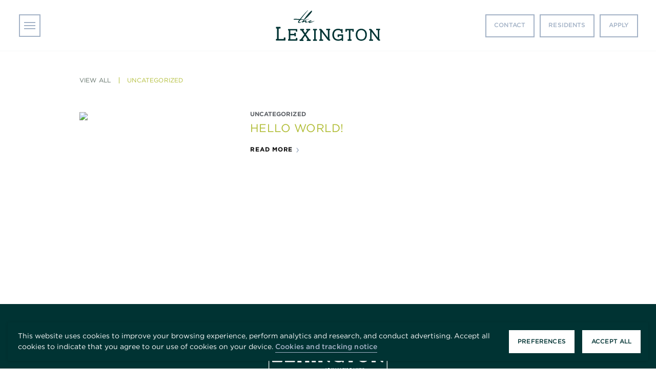

--- FILE ---
content_type: text/html; charset=UTF-8
request_url: https://thelexingtonatvalleyranch.com/category/uncategorized/
body_size: 14039
content:
	<!doctype html>
<html class="no-js" lang="en-US" >
<head>
  <meta charset="utf-8">
  <meta http-equiv="x-ua-compatible" content="ie=edge">
  <meta name="viewport" content="width=device-width, initial-scale=1.0">
  <link rel="stylesheet" href="https://thelexingtonatvalleyranch.com/wp-content/themes/tonti-properties-2022/style.css">
  <link rel="stylesheet" type="text/css" href="https://cloud.typography.com/6509912/6915632/css/fonts.css" />
  <meta name='robots' content='index, follow, max-image-preview:large, max-snippet:-1, max-video-preview:-1' />
	<style>img:is([sizes="auto" i], [sizes^="auto," i]) { contain-intrinsic-size: 3000px 1500px }</style>
	<script>
  // Initialize dataLayer and gtag
  window.dataLayer = window.dataLayer || [];
  function gtag(){dataLayer.push(arguments);}

	gtag('set', 'ads_data_redaction', true);
  
  gtag('consent', 'default', {
      analytics_storage: 'denied',
      functionality_storage: 'denied',
      ad_user_data: 'denied',
	  	ad_personalization: 'denied',
      ad_storage: 'denied',
      personalization_storage: 'denied',
      security_storage: 'granted',
      wait_for_update: true  });
  
	var defaultConsent = {"functionality_storage":"denied","analytics_storage":"denied","ad_user_data":"denied","ad_personalization":"denied","ad_storage":"denied","personalization_storage":"denied","security_storage":"granted","wait_for_update":true};
	var regionDefaults = [];
	var userRegion = 'US';

  (function() {
 
    var consent = {};
    for (var key in defaultConsent) {
        if (defaultConsent.hasOwnProperty(key)) {
            consent[key] = defaultConsent[key];
        }
    }

    if (userRegion && regionDefaults[userRegion]) {
        for (var key in regionDefaults[userRegion]) {
            if (regionDefaults[userRegion].hasOwnProperty(key)) {
                consent[key] = regionDefaults[userRegion][key];
            }
        }
    }

    window.dataLayer.push({
        event: 'wscr.consent',
        consent_state: consent,
        region: userRegion,
        consent_type: 'default'
    });

	})();

</script>
	<!-- Google Tag Manager -->
<script>
(function(w,d,s,l,i){
  w[l]=w[l]||[];
  w[l].push({'gtm.start':new Date().getTime(),event:'gtm.js'});
  var f=d.getElementsByTagName(s)[0], j=d.createElement(s),
  dl=l!='dataLayer'?'&l='+l:'';
  j.async=true;
  j.src='https://www.googletagmanager.com/gtm.js?id='+i+dl;
  f.parentNode.insertBefore(j,f);
})(window,document,'script','dataLayer','GTM-TSN24S7F');
</script>
<!-- End Google Tag Manager -->
	
	<!-- This site is optimized with the Yoast SEO plugin v26.7 - https://yoast.com/wordpress/plugins/seo/ -->
	<title>Uncategorized Archives - The Lexington at Valley Ranch</title>
	<link rel="canonical" href="https://thelexingtonatvalleyranch.com/category/uncategorized/" />
	<meta property="og:locale" content="en_US" />
	<meta property="og:type" content="article" />
	<meta property="og:title" content="Uncategorized Archives - The Lexington at Valley Ranch" />
	<meta property="og:url" content="https://thelexingtonatvalleyranch.com/category/uncategorized/" />
	<meta property="og:site_name" content="The Lexington at Valley Ranch" />
	<meta name="twitter:card" content="summary_large_image" />
	<script type="application/ld+json" class="yoast-schema-graph">{"@context":"https://schema.org","@graph":[{"@type":"CollectionPage","@id":"https://thelexingtonatvalleyranch.com/category/uncategorized/","url":"https://thelexingtonatvalleyranch.com/category/uncategorized/","name":"Uncategorized Archives - The Lexington at Valley Ranch","isPartOf":{"@id":"https://thelexingtonatvalleyranch.com/#website"},"breadcrumb":{"@id":"https://thelexingtonatvalleyranch.com/category/uncategorized/#breadcrumb"},"inLanguage":"en-US"},{"@type":"BreadcrumbList","@id":"https://thelexingtonatvalleyranch.com/category/uncategorized/#breadcrumb","itemListElement":[{"@type":"ListItem","position":1,"name":"Home","item":"https://thelexingtonatvalleyranch.com/"},{"@type":"ListItem","position":2,"name":"Uncategorized"}]},{"@type":"WebSite","@id":"https://thelexingtonatvalleyranch.com/#website","url":"https://thelexingtonatvalleyranch.com/","name":"The Lexington at Valley Ranch","description":"Convenient Apartment Living in the heart of Valley Ranch","potentialAction":[{"@type":"SearchAction","target":{"@type":"EntryPoint","urlTemplate":"https://thelexingtonatvalleyranch.com/?s={search_term_string}"},"query-input":{"@type":"PropertyValueSpecification","valueRequired":true,"valueName":"search_term_string"}}],"inLanguage":"en-US"}]}</script>
	<!-- / Yoast SEO plugin. -->


<link rel='dns-prefetch' href='//ajax.googleapis.com' />
<link rel='dns-prefetch' href='//www.google.com' />
<link rel='stylesheet' id='wp-block-library-css' href='https://thelexingtonatvalleyranch.com/wp-includes/css/dist/block-library/style.min.css?ver=6.8.3' type='text/css' media='all' />
<style id='classic-theme-styles-inline-css' type='text/css'>
/*! This file is auto-generated */
.wp-block-button__link{color:#fff;background-color:#32373c;border-radius:9999px;box-shadow:none;text-decoration:none;padding:calc(.667em + 2px) calc(1.333em + 2px);font-size:1.125em}.wp-block-file__button{background:#32373c;color:#fff;text-decoration:none}
</style>
<style id='global-styles-inline-css' type='text/css'>
:root{--wp--preset--aspect-ratio--square: 1;--wp--preset--aspect-ratio--4-3: 4/3;--wp--preset--aspect-ratio--3-4: 3/4;--wp--preset--aspect-ratio--3-2: 3/2;--wp--preset--aspect-ratio--2-3: 2/3;--wp--preset--aspect-ratio--16-9: 16/9;--wp--preset--aspect-ratio--9-16: 9/16;--wp--preset--color--black: #000000;--wp--preset--color--cyan-bluish-gray: #abb8c3;--wp--preset--color--white: #ffffff;--wp--preset--color--pale-pink: #f78da7;--wp--preset--color--vivid-red: #cf2e2e;--wp--preset--color--luminous-vivid-orange: #ff6900;--wp--preset--color--luminous-vivid-amber: #fcb900;--wp--preset--color--light-green-cyan: #7bdcb5;--wp--preset--color--vivid-green-cyan: #00d084;--wp--preset--color--pale-cyan-blue: #8ed1fc;--wp--preset--color--vivid-cyan-blue: #0693e3;--wp--preset--color--vivid-purple: #9b51e0;--wp--preset--gradient--vivid-cyan-blue-to-vivid-purple: linear-gradient(135deg,rgba(6,147,227,1) 0%,rgb(155,81,224) 100%);--wp--preset--gradient--light-green-cyan-to-vivid-green-cyan: linear-gradient(135deg,rgb(122,220,180) 0%,rgb(0,208,130) 100%);--wp--preset--gradient--luminous-vivid-amber-to-luminous-vivid-orange: linear-gradient(135deg,rgba(252,185,0,1) 0%,rgba(255,105,0,1) 100%);--wp--preset--gradient--luminous-vivid-orange-to-vivid-red: linear-gradient(135deg,rgba(255,105,0,1) 0%,rgb(207,46,46) 100%);--wp--preset--gradient--very-light-gray-to-cyan-bluish-gray: linear-gradient(135deg,rgb(238,238,238) 0%,rgb(169,184,195) 100%);--wp--preset--gradient--cool-to-warm-spectrum: linear-gradient(135deg,rgb(74,234,220) 0%,rgb(151,120,209) 20%,rgb(207,42,186) 40%,rgb(238,44,130) 60%,rgb(251,105,98) 80%,rgb(254,248,76) 100%);--wp--preset--gradient--blush-light-purple: linear-gradient(135deg,rgb(255,206,236) 0%,rgb(152,150,240) 100%);--wp--preset--gradient--blush-bordeaux: linear-gradient(135deg,rgb(254,205,165) 0%,rgb(254,45,45) 50%,rgb(107,0,62) 100%);--wp--preset--gradient--luminous-dusk: linear-gradient(135deg,rgb(255,203,112) 0%,rgb(199,81,192) 50%,rgb(65,88,208) 100%);--wp--preset--gradient--pale-ocean: linear-gradient(135deg,rgb(255,245,203) 0%,rgb(182,227,212) 50%,rgb(51,167,181) 100%);--wp--preset--gradient--electric-grass: linear-gradient(135deg,rgb(202,248,128) 0%,rgb(113,206,126) 100%);--wp--preset--gradient--midnight: linear-gradient(135deg,rgb(2,3,129) 0%,rgb(40,116,252) 100%);--wp--preset--font-size--small: 13px;--wp--preset--font-size--medium: 20px;--wp--preset--font-size--large: 36px;--wp--preset--font-size--x-large: 42px;--wp--preset--spacing--20: 0.44rem;--wp--preset--spacing--30: 0.67rem;--wp--preset--spacing--40: 1rem;--wp--preset--spacing--50: 1.5rem;--wp--preset--spacing--60: 2.25rem;--wp--preset--spacing--70: 3.38rem;--wp--preset--spacing--80: 5.06rem;--wp--preset--shadow--natural: 6px 6px 9px rgba(0, 0, 0, 0.2);--wp--preset--shadow--deep: 12px 12px 50px rgba(0, 0, 0, 0.4);--wp--preset--shadow--sharp: 6px 6px 0px rgba(0, 0, 0, 0.2);--wp--preset--shadow--outlined: 6px 6px 0px -3px rgba(255, 255, 255, 1), 6px 6px rgba(0, 0, 0, 1);--wp--preset--shadow--crisp: 6px 6px 0px rgba(0, 0, 0, 1);}:where(.is-layout-flex){gap: 0.5em;}:where(.is-layout-grid){gap: 0.5em;}body .is-layout-flex{display: flex;}.is-layout-flex{flex-wrap: wrap;align-items: center;}.is-layout-flex > :is(*, div){margin: 0;}body .is-layout-grid{display: grid;}.is-layout-grid > :is(*, div){margin: 0;}:where(.wp-block-columns.is-layout-flex){gap: 2em;}:where(.wp-block-columns.is-layout-grid){gap: 2em;}:where(.wp-block-post-template.is-layout-flex){gap: 1.25em;}:where(.wp-block-post-template.is-layout-grid){gap: 1.25em;}.has-black-color{color: var(--wp--preset--color--black) !important;}.has-cyan-bluish-gray-color{color: var(--wp--preset--color--cyan-bluish-gray) !important;}.has-white-color{color: var(--wp--preset--color--white) !important;}.has-pale-pink-color{color: var(--wp--preset--color--pale-pink) !important;}.has-vivid-red-color{color: var(--wp--preset--color--vivid-red) !important;}.has-luminous-vivid-orange-color{color: var(--wp--preset--color--luminous-vivid-orange) !important;}.has-luminous-vivid-amber-color{color: var(--wp--preset--color--luminous-vivid-amber) !important;}.has-light-green-cyan-color{color: var(--wp--preset--color--light-green-cyan) !important;}.has-vivid-green-cyan-color{color: var(--wp--preset--color--vivid-green-cyan) !important;}.has-pale-cyan-blue-color{color: var(--wp--preset--color--pale-cyan-blue) !important;}.has-vivid-cyan-blue-color{color: var(--wp--preset--color--vivid-cyan-blue) !important;}.has-vivid-purple-color{color: var(--wp--preset--color--vivid-purple) !important;}.has-black-background-color{background-color: var(--wp--preset--color--black) !important;}.has-cyan-bluish-gray-background-color{background-color: var(--wp--preset--color--cyan-bluish-gray) !important;}.has-white-background-color{background-color: var(--wp--preset--color--white) !important;}.has-pale-pink-background-color{background-color: var(--wp--preset--color--pale-pink) !important;}.has-vivid-red-background-color{background-color: var(--wp--preset--color--vivid-red) !important;}.has-luminous-vivid-orange-background-color{background-color: var(--wp--preset--color--luminous-vivid-orange) !important;}.has-luminous-vivid-amber-background-color{background-color: var(--wp--preset--color--luminous-vivid-amber) !important;}.has-light-green-cyan-background-color{background-color: var(--wp--preset--color--light-green-cyan) !important;}.has-vivid-green-cyan-background-color{background-color: var(--wp--preset--color--vivid-green-cyan) !important;}.has-pale-cyan-blue-background-color{background-color: var(--wp--preset--color--pale-cyan-blue) !important;}.has-vivid-cyan-blue-background-color{background-color: var(--wp--preset--color--vivid-cyan-blue) !important;}.has-vivid-purple-background-color{background-color: var(--wp--preset--color--vivid-purple) !important;}.has-black-border-color{border-color: var(--wp--preset--color--black) !important;}.has-cyan-bluish-gray-border-color{border-color: var(--wp--preset--color--cyan-bluish-gray) !important;}.has-white-border-color{border-color: var(--wp--preset--color--white) !important;}.has-pale-pink-border-color{border-color: var(--wp--preset--color--pale-pink) !important;}.has-vivid-red-border-color{border-color: var(--wp--preset--color--vivid-red) !important;}.has-luminous-vivid-orange-border-color{border-color: var(--wp--preset--color--luminous-vivid-orange) !important;}.has-luminous-vivid-amber-border-color{border-color: var(--wp--preset--color--luminous-vivid-amber) !important;}.has-light-green-cyan-border-color{border-color: var(--wp--preset--color--light-green-cyan) !important;}.has-vivid-green-cyan-border-color{border-color: var(--wp--preset--color--vivid-green-cyan) !important;}.has-pale-cyan-blue-border-color{border-color: var(--wp--preset--color--pale-cyan-blue) !important;}.has-vivid-cyan-blue-border-color{border-color: var(--wp--preset--color--vivid-cyan-blue) !important;}.has-vivid-purple-border-color{border-color: var(--wp--preset--color--vivid-purple) !important;}.has-vivid-cyan-blue-to-vivid-purple-gradient-background{background: var(--wp--preset--gradient--vivid-cyan-blue-to-vivid-purple) !important;}.has-light-green-cyan-to-vivid-green-cyan-gradient-background{background: var(--wp--preset--gradient--light-green-cyan-to-vivid-green-cyan) !important;}.has-luminous-vivid-amber-to-luminous-vivid-orange-gradient-background{background: var(--wp--preset--gradient--luminous-vivid-amber-to-luminous-vivid-orange) !important;}.has-luminous-vivid-orange-to-vivid-red-gradient-background{background: var(--wp--preset--gradient--luminous-vivid-orange-to-vivid-red) !important;}.has-very-light-gray-to-cyan-bluish-gray-gradient-background{background: var(--wp--preset--gradient--very-light-gray-to-cyan-bluish-gray) !important;}.has-cool-to-warm-spectrum-gradient-background{background: var(--wp--preset--gradient--cool-to-warm-spectrum) !important;}.has-blush-light-purple-gradient-background{background: var(--wp--preset--gradient--blush-light-purple) !important;}.has-blush-bordeaux-gradient-background{background: var(--wp--preset--gradient--blush-bordeaux) !important;}.has-luminous-dusk-gradient-background{background: var(--wp--preset--gradient--luminous-dusk) !important;}.has-pale-ocean-gradient-background{background: var(--wp--preset--gradient--pale-ocean) !important;}.has-electric-grass-gradient-background{background: var(--wp--preset--gradient--electric-grass) !important;}.has-midnight-gradient-background{background: var(--wp--preset--gradient--midnight) !important;}.has-small-font-size{font-size: var(--wp--preset--font-size--small) !important;}.has-medium-font-size{font-size: var(--wp--preset--font-size--medium) !important;}.has-large-font-size{font-size: var(--wp--preset--font-size--large) !important;}.has-x-large-font-size{font-size: var(--wp--preset--font-size--x-large) !important;}
:where(.wp-block-post-template.is-layout-flex){gap: 1.25em;}:where(.wp-block-post-template.is-layout-grid){gap: 1.25em;}
:where(.wp-block-columns.is-layout-flex){gap: 2em;}:where(.wp-block-columns.is-layout-grid){gap: 2em;}
:root :where(.wp-block-pullquote){font-size: 1.5em;line-height: 1.6;}
</style>
<link rel='stylesheet' id='dynamic-theme-css' href='https://thelexingtonatvalleyranch.com/wp-admin/admin-ajax.php?action=dynamic_css&#038;ver=6.8.3' type='text/css' media='all' />
<script type="text/javascript" src="https://thelexingtonatvalleyranch.com/wp-content/themes/tonti-properties-2022/js/vendor/modernizr-custom.js" id="modernizr-js"></script>
<script type="text/javascript" src="//ajax.googleapis.com/ajax/libs/jquery/3.3.1/jquery.min.js?ver=1" id="jquery-js"></script>
<link rel="https://api.w.org/" href="https://thelexingtonatvalleyranch.com/wp-json/" /><link rel="alternate" title="JSON" type="application/json" href="https://thelexingtonatvalleyranch.com/wp-json/wp/v2/categories/1" /></head>

<body class="archive category category-uncategorized category-1 wp-theme-tonti-properties-2022 antialiased" >
  <div id="gtm-container"></div>
  <a class="show-for-sr" href="#content">Skip to main content</a>
    <!-- Main Navigation -->
  <header class="cd-auto-hide-header cd-morph-dropdown bg-transparent interior light">

    <div class="grid-x grid-padding-x ">
      <div class="nav-trigger-container cell auto">
        <a href="#0" class="nav-trigger" title="Menu"><span><em aria-hidden="true"></em></span></a>
      </div>
      <div class="logo-container cell auto align-self-middle">
                <div class="logo"><a href="https://thelexingtonatvalleyranch.com/" class="fww-logo" title="Home"><svg id="property-logo-svg" xmlns="http://www.w3.org/2000/svg" viewBox="0 0 351.1 103.8" ><path d="M110.4 29.8c.3 0 .5.1.5.4 0 .2-.1.3-.4.4h.1c-1.5.3-3.3.6-5.4 1-1.8.2-3.9.4-6.5.6-2.6.2-5.6.2-8.9.2h-2.7c-.9 0-1.8 0-2.7-.1-.6 0-1.3.4-2.1 1.1s-1.5 1.5-2.1 2.2l-.4.5c-.2.2-.4.4-.4.5l-.6 1c-.2.3-.4.7-.6 1.2-.2.4-.4.9-.4 1.3 0 .2.1.3.4.4.8.2 1.7.3 2.7.1 1-.2 1.9-.5 2.7-.8s1.6-.6 2.1-.9c.6-.3.9-.4 1-.4h.1c.2 0 .2 0 .2.1h.1v.4l-.1.1-.2.2c-.2.1-.5.3-1.1.8-.6.4-1.2.9-2.1 1.3-.8.4-1.7.8-2.7 1.2-1 .3-2 .4-3 .4-.6 0-1.3-.2-2.1-.7s-1.2-1.1-1.2-2c0-.7.2-1.4.5-1.9s.6-1 .7-1.5c1-1.8 1.8-3 2.2-3.3s.8-.7 1.2-1.2c-2.3-.1-4.5-.2-6.6-.2s-4-.1-5.6-.2c-1.7 0-3-.1-4-.1s-1.6-.1-1.9-.1h-.2c-.2 0-.5-.1-.7-.2s-.4-.5-.4-1c0-.6.2-1 .7-1.2.4-.2 1.1-.2 1.9-.2.6 0 2.3 0 5.1-.1 2.8 0 7.4.3 13.6.9.5-.6 1.4-1.8 2.8-3.6 1.4-1.7 3-3.7 4.8-5.9s3.8-4.5 5.9-6.9 4-4.5 5.8-6.4 3.3-3.5 4.6-4.8c1.3-1.3 2.1-1.9 2.4-1.9l.1-.1c.4 0 .6.1.6.4 0 .1-.3.4-.8 1-.6.5-1.8 1.8-3.6 3.8-1.7 2.1-3.7 4.5-6 7.3s-4.6 5.8-7.1 8.9c-2.4 3.1-4.6 5.9-6.6 8.5 2.3.2 4.7.4 7.2.5s4.8.2 7.2.2c3.1 0 5.8-.1 8-.4 2.2-.2 3.4-.4 3.6-.4l.4-.4zm-10 12.5c.3 0 .5 0 .6-.1.1.1.2.1.2.1 3.4-1 5.8-1.8 7.4-2.6 1.6-.8 2.5-1.1 2.7-1.1v.1-.1c.2 0 .2-.1.2-.2-.1-.1-.1-.2-.1-.2s-.1-.1-.2-.1h-.1c-.7.1-1.5.2-2.2.5-.8.2-1.5.5-2.3.8s-1.5.5-2.2.7-1.3.3-1.8.3c-.3-.1-.5-.5-.5-1.2 0-.3.1-.6.4-1s.4-.8.4-1.5c0-.6-.2-1-.6-1.5s-.8-.6-1.2-.6c-1.9 0-3.4.2-4.5.7-1 .5-1.9.9-2.7 1.2.5-.7 1-1.6 1.7-2.6.6-1 1.4-2.1 2.2-3.3 2.5-2.1 5.1-4.5 7.9-7.2 2.8-2.7 5.3-5.4 7.7-8.1 2.4-2.6 4.3-5.1 5.9-7.2 1.6-2.2 2.3-3.8 2.3-4.8 0-.4-.1-.8-.3-1.3-.2-.4-.5-.7-1-.7-.3 0-.5.1-.5.4l-.8.4-1 .7v.1c-.9.6-1.7 1.3-2.3 2s-1.4 1.4-2.1 2.2l-.5.5c-.2.2-.2.3-.2.4l.1-.2c.5-.6 1-1.1 1.5-1.6l1.6-1.6.8-.7.6-.6c.3-.2.6-.3.8-.5s.5-.4.8-.5l.5-.2c-.4.2-.9.4-1.4.7-.5.3-1.1.7-1.9 1.4l-.3.1c-.2.2-.3.3-.4.5l-.8.7-.1.1-.2.2V6v-.1l-.2.4v-.1l-.1.2-.1.1.1-.1.2-.2c.1-.2.3-.4.6-.7l.6-.7c-3.2 3.2-6.3 6.7-9.2 10.3s-5.5 7-7.8 10.1-4.1 5.6-5.4 7.7c-1.4 2-2.1 3.1-2.1 3.1-.3.2-.6.3-.8.5s-.4.3-.5.3c-1.4 1.1-2.6 2-3.6 2.5-.9.6-1.7 1-2.2 1.3-.6.3-1 .5-1.3.5-.3 0-.5.1-.7.1h-.1l.1.1c.1.1.2.1.2.1v.1l.2-.1c.3 0 1.1-.2 2.4-.7s2.8-1.3 4.7-2.5c-.2.3-.2.5-.2.5l.1.1c-.2.1-.3.2-.4.5-.1.2-.2.4-.2.5 0 .2 0 .3.1.5l-.1.1-.5.5.5-.4.1-.1v.1l.1-.1v.1l-.2.1.2-.1h.1c-.1.1-.1.1-.2.1s-.1 0-.2.1l-.7.5v.1h.1l.1-.1v.1l.1-.1h-.1l.2-.1V41l.1-.1v.1l.2-.2.4-.1-.2.2c-.1.1-.2.1-.2.1h-.1.1v-.1l-.1.1.1-.1c0 .1 0 .1-.1.1l-.2.2 1.2-.7-1.1.7h-.1c.2 0 .3 0 .4-.1s.2-.1.4-.2l.4-.2.1-.1v.1-.1l-1.3 1c-.2.2-.4.3-.6.5l.5-.2.4-.2v-.1c.2-.2.2-.2.2-.1l.4-.2.1-.1h.1V40.9h.1l-.2.2.6-.2-.7.4c-.2.1-.3.2-.4.2l-.5.4.2-.1-.2.2-.8.5.1.1.4-.2c0-.1 0-.1.1-.1l1-.6c0 .1-.1.2-.3.3h-.8l-.2.2h.1l.1-.1-.1.2-.4.2 1.3-.8.6-.4.6-.4-1.8 1.1-.6.5s.2-.1.7-.2l.4-.4h.2l-.4.2 7.5-3.7c.4-.2.8-.3 1.1-.3s.8-.1 1.2-.1c.7.2 1.1.5 1.1 1 0 .2-.1.5-.3.8-.2.3-.3.6-.3.9 0 1 .5 1.6 1.5 1.6zm1-2h.7l-.4-.7-.3.7zm15.8-36.7l.2-.1.1-.2h.1l.7-.6-.1.1-.7.5c.2-.2.5-.4.8-.6.6-.5 1.2-.8 1.6-1l-.1.1-.2.1c-.2.2-.4.3-.4.2l.2-.1c-.1 0-.2 0-.3.1s-.3.2-.4.2l-.2.2c0 .1 0 .1-.1.1-.1.1-.1.1-.2.1s-.1 0-.2.1l-.4.2h.1-.1l-.4.4h.1l.1-.1-.2.1-.1.1.1-.1-.3.6-.4.4c-.5.4-.9.8-1.4 1.3-.4.5-.9.9-1.4 1.3.1-.1.3-.3.6-.7.3-.4.7-.7 1.1-1.2l1.1-1.1c.3-.3.6-.4.7-.4zm-.5.7l-.1.1-.7.7c-.2.2-.4.4-.5.4.3-.3.9-.8 1.6-1.6.8-.7 1.5-1.3 2.2-1.7l-.4.4-.4.4-.5.4c-.6.6-1.3 1.2-2.1 1.7l.9-.8zm-15.4 21.2c-.4.6-.7 1.1-1 1.6-.3.5-.6 1-1 1.5 1.8-1.5 3.9-3.6 6.3-6.1 2.4-2.5 4.8-5.1 7.1-7.7s4.2-5 5.7-7.3c1.6-2.2 2.3-3.8 2.3-4.7 0-.1 0-.1-.1-.1l-.1.1-.2.2c-.1.1-.2.1-.2.1h-.1c-.6.6-1.7 1.6-3.1 3.2-1.4 1.6-3 3.4-4.8 5.5-1.8 2.1-3.6 4.4-5.6 6.8s-3.7 4.8-5.2 6.9zM89 40.3v.1-.1zm10.3.6c0 .4.2.7.6.8-.3-.3-.5-.6-.6-.8zm0-3.3c.2.1.4.3.6.6.2-.2.3-.4.3-.6s.1-.3.2-.5c-.2 0-.5 0-.8.1-.3.1-.6.2-.9.2.2 0 .3 0 .3.1s.2.1.3.1zm11.4 3.9c.7.8 1.5 1.2 2.4 1.2 1.1 0 2.1-.1 3-.4.9-.2 1.7-.4 2.3-.6.6-.2 1.4-.5 2.5-.9s2.3-.9 3.4-1.5l3.2-1.6c1-.5 1.7-.9 2.1-1.2l.2-.2.1-.1v-.4l-.1-.1-.1.1h-.2c-1 .5-2.1.9-3 1.2l-2.7.9c-.9.3-1.7.5-2.3.7 0 0-.3.1-.8.2s-1.3.3-2.1.5-1.8.4-2.8.5-2.1.2-3 .2c0-.2.4-.8 1.1-1.9.2.1.4.1.7.1 0 0 .3 0 .8-.1s1.2-.2 1.8-.4c.6-.2 1.2-.4 1.8-.7s.8-.7.8-1.1c0-.3-.2-.6-.7-1-.2-.2-.5-.3-.7-.4h-.6.4c-.2-.1-.7-.1-1.4-.1-.8 0-1.7.3-2.7.8s-1.7 1.1-2.2 1.8h-.1l.1-.1-5.4 2.4v.1h-.1v.1h-.1l-.4.1-.4.2.4-.1c.1-.1.2-.1.2-.1.2 0 .5 0 .7-.1h.1c.6-.2 1.2-.3 1.9-.5s1.3-.3 1.9-.5c-.2.5-.2.9-.2 1.3-.2.6-.1 1.1.2 1.7zm5.5-4.9v-.1h.5c-.2.1-.5.2-.7.2s-.5.2-.7.2c.3-.1.6-.3.9-.3zM106 39.7h-.1.1zm.1 0v-.1.1zM304.3 72.4c-1.6-3.2-3.8-5.6-6.8-7.3-2.9-1.7-6.1-2.5-9.7-2.5-6.1 0-10.8 2-14.1 6-3.1 3.7-4.7 8.7-4.7 14.9 0 3.5.8 6.7 2.2 9.8 1.6 3.2 3.8 5.7 6.8 7.4 2.9 1.7 6.1 2.6 9.8 2.6 3.4 0 6.6-.8 9.5-2.4 3.1-1.7 5.4-4.2 7-7.6 1.5-3 2.2-6.4 2.2-10.2.2-4-.6-7.6-2.2-10.7zm-16.4 26.4c-4.3 0-7.7-1.5-10.1-4.5-2.2-2.8-3.3-6.4-3.3-10.8 0-4.8 1-8.7 3-11.5 2.3-3.3 5.8-4.9 10.4-4.9 2.6 0 4.9.7 7 2 4.2 2.7 6.3 7.3 6.3 13.9 0 4.6-1.1 8.3-3.2 11.1-2.2 3.1-5.8 4.7-10.1 4.7zM115.9 98.6h-2.6l-11.8-16.8 10.3-14h2.3c1.1 0 1.6-.7 1.6-2.2 0-1.7-.5-2.6-1.6-2.6h-.6c-.3 0-.8-.1-1.3-.1-.4 0-.8 0-1.2.1h-7.5c-.9 0-1.3.9-1.3 2.6 0 1.5.4 2.3 1.3 2.3h2.5l-7.3 9.7-7-9.7h1.6c1.1 0 1.6-.7 1.6-2.2 0-1.7-.5-2.6-1.6-2.6H82.9c-.9 0-1.3.9-1.3 2.6 0 1.5.4 2.3 1.3 2.3h2.6l10 14.3-12 16.5H81c-.9 0-1.3.9-1.3 2.6 0 1.5.4 2.3 1.3 2.3h10.5c1.1 0 1.6-.7 1.6-2.2 0-1.7-.5-2.6-1.6-2.6h-1.9l8.7-12.5 8.5 12.5h-1.5c-.9 0-1.3.9-1.3 2.6 0 1.5.4 2.3 1.3 2.3h10.5c1.1 0 1.6-.7 1.6-2.2.1-2.1-.4-3-1.5-3zM136.8 67.8c1.1 0 1.6-.7 1.6-2.2 0-1.7-.5-2.6-1.6-2.6h-10.5c-.9 0-1.3.9-1.3 2.6 0 1.5.4 2.3 1.3 2.3h2.8v30.5h-2.8c-.9 0-1.3.9-1.3 2.6 0 1.5.4 2.3 1.3 2.3h10.5c1.1 0 1.6-.7 1.6-2.2 0-1.7-.5-2.6-1.6-2.6h-2.5V67.8h2.5zM72.2 94.9c0-.9-.9-1.3-2.6-1.3-1.5 0-2.3.4-2.3 1.3V98H48.7V84.6h13.6v2.1c0 1.1.7 1.6 2.2 1.6 1.7 0 2.6-.5 2.6-1.6v-9.5c0-.9-.9-1.3-2.6-1.3-1.5 0-2.3.4-2.3 1.3V80H48.6V68h18.7v2.9c0 1 .7 1.5 2.1 1.5 1.8 0 2.7-.5 2.7-1.5v-6.2c0-.5-.3-.8-.8-1.1-.2-.1-.5-.2-.8-.2h-27v.1H42c-.9 0-1.3.9-1.3 2.6 0 1.5.4 2.3 1.3 2.3h1.5v29.5H42c-.9 0-1.3.9-1.3 2.6 0 1.5.4 2.3 1.3 2.3h27.5c1.8 0 2.7-.5 2.7-1.5v-.3c.1-.2.1-.4.1-.7 0-.3 0-.5-.1-.7v-4.7zM181.3 67.5c1.1 0 1.6-.7 1.6-2.2 0-1.7-.5-2.6-1.6-2.6h-10.5c-.9 0-1.3.9-1.3 2.6 0 1.5.4 2.3 1.3 2.3h4.3v25.2l-19.3-26.2c-1.6-2.2-3.1-3.3-4.6-3.5-.2-.1-.4-.1-.6-.1h-3.3c-.9 0-1.3.9-1.3 2.6 0 1.5.4 2.3 1.3 2.3h1.9v30.5h-1.9c-.9 0-1.3.9-1.3 2.6 0 1.5.4 2.3 1.3 2.3h10.5c1.1 0 1.6-.7 1.6-2.2 0-1.7-.5-2.6-1.6-2.6h-3.6V73l18.4 24.8c2.6 3.6 4.8 5.3 6.5 5.3h2.2c1.1 0 1.6-.7 1.6-2.2 0-1.7-.5-2.6-1.6-2.6h-1.2V67.5h1.2zM349.5 98.3h-1.2V67.5h1.2c1.1 0 1.6-.7 1.6-2.2 0-1.7-.5-2.6-1.6-2.6H339c-.9 0-1.3.9-1.3 2.6 0 1.5.4 2.3 1.3 2.3h4.3v25.2L324 66.6c-1.6-2.2-3.1-3.3-4.6-3.5-.2-.1-.4-.1-.6-.1h-3.3c-.9 0-1.3.9-1.3 2.6 0 1.5.4 2.3 1.3 2.3h1.9v30.5h-1.9c-.9 0-1.3.9-1.3 2.6 0 1.5.4 2.3 1.3 2.3H326c1.1 0 1.6-.7 1.6-2.2 0-1.7-.5-2.6-1.6-2.6h-3.6V73l18.4 24.8c2.6 3.6 4.8 5.3 6.5 5.3h2.2c1.1 0 1.6-.7 1.6-2.2 0-1.7-.5-2.6-1.6-2.6zM208 83v6.2c0 1 .7 1.5 2.1 1.5 1.8 0 2.7-.5 2.7-1.5v-2.8h8.8v8.1c-1.4 1.2-3.2 2.2-5.4 3-2.1.7-4.1 1.1-6.1 1.1-2.6 0-5-.6-7.3-1.7-4.7-2.3-7.1-7-7.1-14 0-4.9 1.3-8.9 4-11.8 2.4-2.6 5.7-3.9 10.3-3.9s8 1.7 10.1 5v3.4c0 1.1.7 1.6 2.2 1.6 1.7 0 2.6-.5 2.6-1.6V64.9c0-.9-.9-1.3-2.6-1.3-1.5 0-2.3.4-2.3 1.3v.2c-2.6-1.7-6-2.5-10.1-2.5-3.9 0-7.4.8-10.4 2.4-3.1 1.6-5.4 4.2-7.1 7.7-1.5 3.1-2.2 6.5-2.2 10.4 0 3.9.8 7.3 2.4 10.5 1.6 3.2 4.1 5.7 7.4 7.3 3 1.5 6.4 2.3 10.3 2.3 3.9 0 7.6-.9 11.3-2.8v1.6c.1 1.2 1 1.8 2.7 1.8 1.5 0 2.3-.6 2.4-1.8V81.7h-16.6c-1.4 0-2.1.5-2.1 1.3zM261.9 63.5c-.2-.1-.3-.2-.5-.2h-.2c-.3 0-.7-.1-1.1-.1-.4 0-.7 0-1 .1h-21.5c-.3 0-.7-.1-1.1-.1-1.5 0-2.3.4-2.3 1.3V71c0 1.1.7 1.6 2.2 1.6 1.7 0 2.6-.5 2.6-1.6v-3.1h6.8v30.4h-3c-.9 0-1.3.9-1.3 2.6 0 1.5.4 2.3 1.3 2.3h10.5c1.2 0 1.8-.7 1.8-2.2 0-1.8-.6-2.7-1.8-2.7h-2.4V67.9h6.7V71c0 1.1.7 1.6 2.2 1.6 1.7 0 2.6-.5 2.6-1.6v-6.5c.2-.5 0-.8-.5-1zM1.5 102.6c-1 0-1.5-.9-1.5-2.6 0-2 .5-3 1.5-3h2.1V61.7h-2c-1 0-1.5-.9-1.5-2.6 0-2 .5-3 1.5-3h12.2c1.2 0 1.9 1 1.9 3 0 1.7-.6 2.6-1.9 2.6H9.5v35.5h17.2v-3.7c0-1 .9-1.5 2.6-1.5 2 0 3 .5 3 1.5v7.2c0 .7-.3 1.2-.9 1.5-.3.2-.8.4-1.3.4H1.5z"/></svg></a></div>
      </div>
      <div class="utility-nav-container cell auto align-self-middle">
          <ul class="utility-nav menu align-right show-for-large show-for-medium"><li class="first "><a class="button black" href="https://thelexingtonatvalleyranch.com/contact/"  >Contact</a></li><li class="middle"><a class="button black" href="https://thelexingtonatvalleyranch.securecafe.com/residentservices/lexington-at-valley-ranch/userlogin.aspx" target="_blank" >Residents</a></li><li class="middle"><a class="button black" href="https://thelexingtonatvalleyranch.securecafe.com/onlineleasing/lexington-at-valley-ranch/guestlogin.aspx" target="_blank" >Apply</a></li></ul>      </div>

      <div class="nav-wrapper grid-x align-center">
          <div class="cell small-auto medium-6 large-4 align-self-middle">
          <nav class="main-nav"><ul class="mobile-nav accordion" data-accordion data-allow-all-closed="true"><li class="first primary-item mobile-menu-item accordion-item" ><div><a class="parent-link" href="https://thelexingtonatvalleyranch.com/"  >Home</a></div></li><li class="middle primary-item mobile-menu-item accordion-item" ><div><a class="parent-link" href="https://thelexingtonatvalleyranch.com/floor-plans/"  >Floor Plans</a></div></li><li class="middle primary-item mobile-menu-item accordion-item" ><div><a class="parent-link" href="https://thelexingtonatvalleyranch.com/gallery/"  >Gallery</a></div></li><li class="middle primary-item mobile-menu-item accordion-item" ><div><a class="parent-link" href="https://thelexingtonatvalleyranch.com/amenities/"  >Amenities</a></div></li><li class="middle primary-item mobile-menu-item accordion-item" ><div><a class="parent-link" href="https://thelexingtonatvalleyranch.com/neighborhood/"  >Neighborhood</a></div></li><li class="last primary-item mobile-menu-item accordion-item" ><div><a class="parent-link" href="https://thelexingtonatvalleyranch.com/contact/"  >Contact</a></div></li></ul></nav>          </div>
          <div class="cell auto align-self-bottom hide-for-medium">
              <ul class="mobile-utility-nav">
                <li>
                                  </li>
                 <li>
                  <a class="button black expanded directions" href="https://www.google.com/maps/place/202 Santa Fe Trail, Irving, TX 75063, United States" target="_blank" title="Directions"><i class="fas fa-location-arrow"></i>Get Directions</a>
                </li>
              </ul>
          </div>
      </div>  
 
    </div>

  </header>

    
	<!-- End Header -->				
			
	<section id="fw-hero" class="hero-padding header-only">
		<div class="grid-container fluid">
			<div class="bg-container pin-topleft " data-interchange-fade ></div>
			<div class="grid-x grid-padding-x contain z1">
				<div class="cell small-12 medium-12 large-12">
					<div class="grid-x grid-padding-x align-middle text-center">
						<div data-aos="reveal" class="cell hero-content-container interior-hero">
									
														</div>
					</div>
				</div>
			</div>
		</div>
	</section> 
	<div id="content" class="fw-blog-list-page child" role="news">

<section class="page-main-content pad4y">
	<div class="grid-container" >
		<div class="grid-x grid-padding-x align-center">
		
			<div class="main-column-content cell small-12 medium-10 large-10">
											 			<div data-aos="reveal" class="filter-container contain z1 pad3bottom">
		 			<ul class="blog-filter-nav dropdown menu" data-dropdown-menu><li><a href="https://thelexingtonatvalleyranch.com/hello-world/" class="uppercase " title="All" data-filter="*">View All</a></li><li><a href="https://thelexingtonatvalleyranch.com/category/uncategorized/" class="uppercase  active" title="Uncategorized" data-filter=".uncategorized">Uncategorized</a></li></ul>		 			</div>	

				
					<ul class="blog-list col-repeater-list"> 

							
						<li data-aos="reveal" class="award-item grid-x grid-padding-x pad1y">
							<div class="title-column cell small-12 medium-5 large-4 mar-b20">
								<img data-interchange="[https://via.placeholder.com/580x400, small],[https://via.placeholder.com/580x400, medium],[https://via.placeholder.com/580x400, large]" data-interchange-fade />							</div>
							<div class="inner-main-column cell small-12 medium-7 large-8">
								<ul class="menu post-meta-terms-listing"><li class="category-in">Uncategorized</li></ul>								<a href="https://thelexingtonatvalleyranch.com/hello-world/" class="blog-link block" title="Hello world!"><h2>Hello world!</h2></a>
								<a href="https://thelexingtonatvalleyranch.com/hello-world/" class="learn-more arrow-link arrow-right">Read More</a>							</div>
						</li>	
										</ul>
					<!-- END BLOG LIST -->
					
					

			</div>
		</div>
	</div>
</section>

</div>
<!-- END INDEX PAGE -->
<!-- Footer -->

<footer class="contain ">
	<div class="grid-container fluid contain z1">
		<div class="grid-x grid-padding-x align-center">
			

			<div class="cell shrink align-self-middle pad2y">
		        <div class="logo"><a href="https://thelexingtonatvalleyranch.com/" class="fww-logo property-logo" title="Home"><svg id="property-logo-svg" xmlns="http://www.w3.org/2000/svg"viewBox="0 0 375.4 129.5"><path d="M121.5 29.8c.3 0 .5.1.5.4 0 .2-.1.3-.4.4h.1c-1.5.3-3.3.6-5.4 1-1.8.2-3.9.4-6.5.6-2.6.2-5.6.2-8.9.2h-2.7c-.9 0-1.8 0-2.7-.1-.6 0-1.3.4-2.1 1.1s-1.5 1.5-2.1 2.2l-.3.3c-.2.2-.4.4-.4.5l-.6 1c-.2.3-.4.7-.6 1.2-.2.4-.4.9-.4 1.3 0 .2.1.3.4.4.8.2 1.7.3 2.7.1 1-.2 1.9-.5 2.7-.8s1.6-.6 2.1-.9c.6-.3.9-.4 1-.4h.1c.2 0 .2 0 .2.1h.1v.4l-.1.1H98c-.2.1-.5.3-1.1.8-.6.4-1.2.9-2.1 1.3-.8.4-1.7.8-2.7 1.2-1 .3-2 .4-3 .4-.6 0-1.3-.2-2.1-.7s-1.2-1.1-1.2-2c0-.7.2-1.4.5-1.9s.6-1 .7-1.5c1-1.8 1.8-3 2.2-3.3s.8-.7 1.2-1.2c-2.3-.1-4.5-.2-6.6-.2s-4-.1-5.6-.2c-1.7 0-3-.1-4-.1s-1.6-.1-1.9-.1h-.2c-.2 0-.5-.1-.7-.2s-.4-.5-.4-1c0-.6.2-1 .7-1.2.4-.2 1.1-.2 1.9-.2.6 0 2.3 0 5.1-.1 2.8 0 7.4.3 13.6.9.5-.6 1.4-1.8 2.8-3.6 1.4-1.7 3-3.7 4.8-5.9s3.8-4.5 5.9-6.9c2.1-2.4 4-4.5 5.8-6.4s3.3-3.5 4.6-4.8c1.3-1.3 2.1-1.9 2.4-1.9l.1-.1c.4 0 .6.1.6.4 0 .1-.3.4-.8 1-.6.5-1.8 1.8-3.6 3.8-1.7 2.1-3.7 4.5-6 7.3s-4.6 5.8-7.1 8.9c-2.4 3.1-4.6 5.9-6.6 8.5 2.3.2 4.7.4 7.2.5s4.8.2 7.2.2c3.1 0 5.8-.1 8-.4 2.2-.2 3.4-.4 3.6-.4h.3zm-10 12.5c.3 0 .5 0 .6-.1.1.1.2.1.2.1 3.4-1 5.8-1.8 7.4-2.6 1.6-.8 2.5-1.1 2.7-1.1v.1-.1c.2 0 .2-.1.2-.2-.1-.1-.1-.2-.1-.2s-.1-.1-.2-.1h-.1c-.7.1-1.5.2-2.2.5-.8.2-1.5.5-2.3.8s-1.5.5-2.2.7-1.3.3-1.8.3c-.3-.1-.5-.5-.5-1.2 0-.3.1-.6.4-1s.4-.8.4-1.5c0-.6-.2-1-.6-1.5s-.8-.6-1.2-.6c-1.9 0-3.4.2-4.5.7-1 .5-1.9.9-2.7 1.2.5-.7 1-1.6 1.7-2.6.6-1 1.4-2.1 2.2-3.3 2.5-2.1 5.1-4.5 7.9-7.2 2.8-2.7 5.3-5.4 7.7-8.1 2.4-2.6 4.3-5.1 5.9-7.2s2.4-3.8 2.4-4.8c0-.4-.1-.8-.3-1.3-.2-.4-.5-.7-1-.7-.3 0-.5.1-.5.4l-.8.4-1.1.7v.1c-.9.6-1.7 1.3-2.3 2s-1.4 1.4-2.1 2.2l-.5.5c-.2.2-.2.3-.2.4l.1-.2c.5-.6 1-1.1 1.5-1.6l1.6-1.6.8-.7.6-.6c.3-.2.6-.3.8-.5.2-.2.5-.4.8-.5l.5-.2c-.4.2-.9.4-1.4.7-.5.3-1.1.7-1.9 1.4l-.5.5c-.2.2-.3.3-.4.5l-.8.7-.1.1-.2.2V5.9l-.2.4v-.1l-.1.2-.1.1.1-.1.2-.2c.1-.2.3-.4.6-.7l.6-.7c-3.2 3.2-6.3 6.7-9.2 10.3s-5.5 7-7.8 10.1-4.1 5.6-5.4 7.7c-1.4 2-2.1 3.1-2.1 3.1-.3.2-.6.3-.8.5s-.4.3-.5.3c-1.4 1.1-2.6 2-3.6 2.5-.9.6-1.7 1-2.2 1.3-.6.3-1 .5-1.3.5-.3 0-.5.1-.7.1h.1l.1.1c.1.1.2.1.2.1v.1l.2-.1c.3 0 1.1-.2 2.4-.7s2.8-1.3 4.7-2.5c-.2.3-.2.5-.2.5l.1.1c-.2.1-.3.2-.4.5-.1.2-.2.4-.2.5 0 .2 0 .3.1.5l-.1.1-.5.5.5-.4.1-.1v.1l.1-.1v.1l-.2.1.2-.1h.1c-.1.1-.1.1-.2.1s-.1 0-.2.1l-.7.5v.1h.1l.1-.1v.1l.1-.1h-.1l.2-.1V41l.1-.1v.1l.2-.2.4-.1-.2.2c-.1.1-.2.1-.2.1h-.1.1v-.1l-.1.1.1-.1c0 .1 0 .1-.1.1l-.2.2 1.2-.7-1.1.7h-.1c.2 0 .3 0 .4-.1s.2-.1.4-.2l.4-.2.1-.1v.1-.1l-1.3 1c-.2.2-.4.3-.6.5l.5-.2.4-.2v-.1c.2-.2.2-.2.2-.1l.4-.2.1-.1h.1V40.9h.1l-.2.2.6-.2-.7.4c-.2.1-.3.2-.4.2l-.5.4.2-.1-.2.2-.8.5.1.1.4-.2c0-.1 0-.1.1-.1l1-.6c0 .1-.1.2-.3.3h-.8l-.2.3h.1l.1-.1-.1.1-.4.2 1.3-.8.6-.4.6-.4-1.8 1.1-.6.5s.2-.1.7-.2l.4-.4h.1l-.4.2 7.5-3.7c.4-.2.8-.3 1.1-.3s.7-.1 1.2-.2c.7.2 1.1.5 1.1 1 0 .2-.1.5-.3.8-.2.3-.3.6-.3.9 0 1.1.6 1.7 1.6 1.7zm1-2h.7l-.4-.7-.3.7zm15.8-36.7l.2-.1.1-.2h.1l.7-.6-.1.1-.7.5c.2-.2.5-.4.8-.6.6-.5 1.2-.8 1.6-1l-.1.1-.2.1c-.2.2-.4.3-.4.2l.2-.1c-.1 0-.2 0-.3.1-.1.1-.3.2-.4.2l-.2.2c0 .1 0 .1-.1.1-.1.1-.1.1-.2.1s-.1 0-.2.1l-.4.2h.1-.1l-.4.4h.1l.1-.1-.2.1-.1.1.1-.1-.3.6-.4.4c-.5.4-.9.8-1.4 1.3-.4.5-.9.9-1.4 1.3.1-.1.3-.3.6-.7.3-.4.7-.7 1.1-1.2l1.1-1.1c.3-.3.6-.4.7-.4zm-.5.7l-.1.1-.7.7c-.2.2-.4.4-.5.4.3-.3.9-.8 1.6-1.6.8-.7 1.5-1.3 2.2-1.7l-.4.4-.4.4-.5.5c-.6.6-1.3 1.2-2.1 1.7l.9-.9zm-15.4 21.2c-.4.6-.7 1.1-1 1.6-.3.5-.6 1-1 1.5 1.8-1.5 3.9-3.6 6.3-6.1 2.4-2.5 4.8-5.1 7.1-7.7s4.2-5 5.7-7.3c1.6-2.2 2.4-3.8 2.4-4.7 0-.1 0-.1-.1-.1l-.1.1-.2.2c-.1.1-.2.1-.2.1h-.1c-.6.6-1.7 1.6-3.1 3.2-1.4 1.6-3 3.4-4.8 5.5-1.8 2.1-3.6 4.4-5.6 6.8s-3.8 4.8-5.3 6.9zm-12.3 14.8v.1-.1zm10.3.6c0 .4.2.7.6.8-.3-.3-.5-.6-.6-.8zm0-3.3c.2.1.4.3.6.6.2-.2.3-.4.3-.6s.1-.3.2-.5c-.2 0-.5 0-.8.1-.3.1-.6.2-.9.2.2 0 .3 0 .3.1s.2.1.3.1zm11.4 3.9c.7.8 1.5 1.2 2.4 1.2 1.1 0 2.1-.1 3-.4s1.6-.4 2.3-.6c.6-.2 1.4-.5 2.5-.9s2.3-.9 3.4-1.5l3.2-1.6c1-.5 1.7-.9 2.1-1.2l.2-.2.1-.1v-.4l-.1-.1-.1.1h-.2c-1 .5-2.1.9-3 1.2l-2.7.9c-.9.3-1.7.5-2.4.7 0 0-.3.1-.8.2s-1.3.3-2.1.5-1.8.4-2.8.5-2.1.2-3 .2c0-.2.4-.8 1.1-1.9.2.1.4.1.7.1 0 0 .3 0 .8-.1s1.2-.2 1.8-.4c.6-.2 1.2-.4 1.8-.7s.8-.7.8-1.1c0-.3-.2-.6-.7-1-.2-.2-.5-.3-.7-.4h-.6.4c-.2-.1-.7-.1-1.4-.1-.8 0-1.7.3-2.7.8s-1.7 1.1-2.2 1.8h-.1l.1-.1-5.4 2.4v.1h-.1v.1h-.1l-.4.1-.4.2.4-.1c.1-.1.2-.1.2-.1.2 0 .5 0 .7-.1h.1c.6-.2 1.2-.3 1.9-.5s1.3-.3 1.9-.5c-.2.5-.2.9-.2 1.3-.1.6 0 1.1.3 1.7zm5.5-4.9v-.1h.5c-.2.1-.5.2-.7.2s-.5.2-.7.2c.3-.1.6-.3.9-.3zm-10.2 3.1h-.1.1zm.1 0v-.1.1zM147.9 67.8c1.1 0 1.6-.7 1.6-2.2 0-1.7-.5-2.6-1.6-2.6h-10.5c-.9 0-1.3.9-1.3 2.6 0 1.5.4 2.3 1.3 2.3h2.8v30.5h-2.8c-.9 0-1.3.9-1.3 2.6 0 1.5.4 2.3 1.3 2.3h10.5c1.1 0 1.6-.7 1.6-2.2 0-1.7-.5-2.6-1.6-2.6h-2.5V67.8h2.5zM192.4 67.5c1.1 0 1.6-.7 1.6-2.2 0-1.7-.5-2.6-1.6-2.6h-10.5c-.9 0-1.3.9-1.3 2.6 0 1.5.4 2.3 1.3 2.3h4.3v25.2l-19.3-26.2c-1.6-2.1-3.1-3.3-4.6-3.5-.2 0-.4-.1-.6-.1h-3.3c-.9 0-1.3.9-1.3 2.6 0 1.5.4 2.3 1.3 2.3h1.9v30.5h-1.9c-.9 0-1.3.9-1.3 2.6 0 1.5.4 2.3 1.3 2.3h10.5c1.1 0 1.6-.7 1.6-2.2 0-1.7-.5-2.6-1.6-2.6h-3.6V73l18.4 24.8c2.6 3.5 4.8 5.3 6.5 5.3h2.2c1.1 0 1.6-.7 1.6-2.2 0-1.7-.5-2.6-1.6-2.6h-1.2V67.5h1.2zM127 98.6h-2.6l-11.8-16.8 10.3-14h2.3c1.1 0 1.6-.7 1.6-2.2 0-1.7-.5-2.6-1.6-2.6h-.6c-.3 0-.8-.1-1.3-.1-.4 0-.8 0-1.2.1h-7.5c-.9 0-1.3.9-1.3 2.6 0 1.5.4 2.3 1.3 2.3h2.5l-7.3 9.7-7-9.7h1.6c1.1 0 1.6-.7 1.6-2.2 0-1.7-.5-2.6-1.6-2.6H94c-.9 0-1.3.9-1.3 2.6 0 1.5.4 2.3 1.3 2.3h2.6l10 14.3-12 16.5h-2.5c-.9 0-1.3.9-1.3 2.6 0 1.5.4 2.3 1.3 2.3h10.5c1.1 0 1.6-.7 1.6-2.2 0-1.7-.5-2.6-1.6-2.6h-1.9l8.7-12.5 8.5 12.5h-1.5c-.9 0-1.3.9-1.3 2.6 0 1.5.4 2.3 1.3 2.3H127c1.1 0 1.6-.7 1.6-2.2 0-2.1-.5-3-1.6-3zM83.2 94.9c0-.8-.9-1.3-2.6-1.3-1.5 0-2.3.4-2.3 1.3V98H59.7V84.6h13.6v2.1c0 1.1.7 1.6 2.2 1.6 1.7 0 2.6-.5 2.6-1.6v-9.5c0-.9-.9-1.3-2.6-1.3-1.5 0-2.3.4-2.3 1.3V80H59.7V68h18.7v2.9c0 1 .7 1.5 2.1 1.5 1.8 0 2.7-.5 2.7-1.5v-6.2c0-.5-.3-.8-.8-1-.2-.1-.5-.2-.8-.2h-27v.1H53c-.9 0-1.3.9-1.3 2.6 0 1.5.4 2.3 1.3 2.3h1.5V98H53c-.9 0-1.3.9-1.3 2.6 0 1.5.4 2.3 1.3 2.3h27.5c1.8 0 2.7-.5 2.7-1.5v-.3c0-.2.1-.4.1-.7 0-.3 0-.5-.1-.7v-4.8zM273 63.5c-.2-.1-.3-.2-.5-.2h-.2c-.3-.1-.7-.1-1.1-.1-.4 0-.7 0-1 .1h-21.5c-.3-.1-.7-.1-1.1-.1-1.5 0-2.3.4-2.3 1.3V71c0 1.1.7 1.6 2.2 1.6 1.7 0 2.6-.5 2.6-1.6v-3.1h6.8v30.4h-3c-.9 0-1.3.9-1.3 2.6 0 1.5.4 2.3 1.3 2.3h10.5c1.2 0 1.8-.7 1.8-2.2 0-1.8-.6-2.7-1.8-2.7H262V67.9h6.7V71c0 1.1.7 1.6 2.2 1.6 1.7 0 2.6-.5 2.6-1.6v-6.5c.2-.5 0-.8-.5-1zM219 83v6.2c0 1 .7 1.5 2.1 1.5 1.8 0 2.7-.5 2.7-1.5v-2.8h8.8v8.1c-1.4 1.2-3.2 2.2-5.4 3-2.1.7-4.1 1.1-6.1 1.1-2.6 0-5-.6-7.3-1.7-4.7-2.3-7.1-7-7.1-14 0-4.9 1.3-8.9 4-11.8 2.3-2.6 5.7-3.9 10.3-3.9 4.7 0 8 1.7 10.1 5v3.4c0 1.1.7 1.6 2.2 1.6 1.7 0 2.6-.5 2.6-1.6V64.9c0-.9-.9-1.3-2.6-1.3-1.5 0-2.3.4-2.3 1.3v.2c-2.6-1.7-6-2.5-10.1-2.5-3.9 0-7.4.8-10.4 2.4-3.1 1.6-5.4 4.2-7.1 7.7-1.5 3.1-2.2 6.5-2.2 10.4 0 3.9.8 7.4 2.4 10.5 1.6 3.2 4.1 5.7 7.4 7.3 3 1.5 6.4 2.3 10.3 2.3s7.6-.9 11.3-2.8v1.6c.1 1.2 1 1.8 2.6 1.8 1.5 0 2.3-.6 2.4-1.8V81.7H221c-1.3 0-2 .5-2 1.3zM360.6 98.3h-1.2V67.5h1.2c1.1 0 1.6-.7 1.6-2.2 0-1.7-.5-2.6-1.6-2.6h-10.5c-.9 0-1.3.9-1.3 2.6 0 1.5.4 2.3 1.3 2.3h4.3v25.2l-19.3-26.2c-1.6-2.1-3.1-3.3-4.6-3.5-.2 0-.4-.1-.6-.1h-3.3c-.9 0-1.3.9-1.3 2.6 0 1.5.4 2.3 1.3 2.3h1.9v30.5h-1.9c-.9 0-1.3.9-1.3 2.6 0 1.5.4 2.3 1.3 2.3h10.5c1.1 0 1.6-.7 1.6-2.2 0-1.7-.5-2.6-1.6-2.6h-3.6V73l18.4 24.8c2.6 3.5 4.8 5.3 6.5 5.3h2.2c1.1 0 1.6-.7 1.6-2.2 0-1.7-.5-2.6-1.6-2.6zM315.4 72.4c-1.6-3.2-3.8-5.6-6.8-7.3-2.9-1.7-6.1-2.5-9.7-2.5-6.1 0-10.8 2-14.1 6-3.1 3.7-4.7 8.7-4.7 14.9 0 3.5.8 6.7 2.2 9.8 1.6 3.2 3.8 5.7 6.8 7.4 2.9 1.7 6.1 2.6 9.8 2.6 3.4 0 6.6-.8 9.5-2.4 3.1-1.7 5.4-4.2 7-7.6 1.5-3 2.2-6.4 2.2-10.2.2-4.1-.6-7.6-2.2-10.7zM299 98.8c-4.3 0-7.7-1.5-10.1-4.5-2.2-2.8-3.3-6.4-3.3-10.8 0-4.8 1-8.7 3-11.5 2.3-3.3 5.8-4.9 10.4-4.9 2.6 0 4.9.7 7 2 4.2 2.7 6.3 7.3 6.3 13.9 0 4.6-1.1 8.3-3.2 11.1-2.2 3.1-5.8 4.7-10.1 4.7zM12.6 102.6c-1 0-1.5-.9-1.5-2.6 0-2 .5-3 1.5-3h2.1V61.7h-2c-1 0-1.5-.9-1.5-2.6 0-2 .5-3 1.5-3h12.2c1.2 0 1.9 1 1.9 3 0 1.7-.6 2.6-1.9 2.6h-4.1v35.5H38v-3.7c0-1 .9-1.5 2.6-1.5 2 0 3 .5 3 1.5v7.2c0 .7-.3 1.2-.9 1.5-.3.2-.8.4-1.3.4H12.6zM223.6 127.5c-.3 0-.4.1-.4.3v.6h-3v-6.1h.7c.2 0 .3-.1.3-.4 0-.3-.1-.5-.3-.5h-2.1c-.2 0-.3.2-.3.5s.1.4.3.4h.4v6.1h-.4c-.2 0-.2.2-.2.5s.1.5.3.5h4.9c.1 0 .2 0 .2-.1.1 0 .2-.1.2-.3v-1.2c-.1-.2-.2-.3-.6-.3zM216 128.5h-.5l-2.7-6.6c-.1-.2-.3-.3-.7-.3-.3 0-.6.1-.7.3l-2.6 6.6h-.5c-.2 0-.3.2-.3.5s.1.5.3.5h2.1c.2 0 .3-.2.3-.4 0-.4-.1-.5-.3-.5h-.4l.8-2.1h2.8l.8 2.1h-.5c-.2 0-.3.2-.3.5s.1.4.3.4h2.1c.2 0 .3-.2.3-.5.1-.3 0-.5-.3-.5zm-4.9-3l1.1-2.7 1.2 2.7h-2.3zM231.4 127.5c-.3 0-.5.1-.5.3v.6h-3v-6.1h.7c.2 0 .3-.1.3-.4 0-.3-.1-.5-.3-.5h-2.1c-.2 0-.3.2-.3.5s.1.4.3.4h.3v6.1h-.3c-.2 0-.2.2-.2.5s.1.5.3.5h4.9c.1 0 .2 0 .2-.1.1 0 .2-.1.2-.3v-1.2c0-.2-.2-.3-.5-.3zM192.6 121.6h-5c-.3 0-.5.1-.5.3v1.3c0 .2.1.3.4.3.3 0 .5-.1.5-.3v-.6h1.4v6.1h-.6c-.2 0-.3.2-.3.5s.1.5.3.5h2.1c.2 0 .4-.2.4-.4 0-.4-.1-.5-.3-.5h-.5v-6.1h1.3v.6c0 .2.1.3.4.3.3 0 .5-.1.5-.3V122c0-.3 0-.4-.1-.4zM185.6 129zM206.4 121.5h-2.1c-.2 0-.3.2-.3.5s.1.4.3.4h.5l-2 5.5-2.1-5.5h.5c.2 0 .3-.1.3-.4 0-.3-.1-.5-.3-.5h-2.1c-.2 0-.3.2-.3.5s.1.4.3.4h.4l2.6 6.7c.1.2.3.4.5.4.3 0 .5-.1.5-.4l2.6-6.7h.5c.2 0 .3-.1.3-.4.2-.3.1-.5-.1-.5zM185.3 128.5h-.5l-2.7-6.6c-.1-.2-.3-.3-.7-.3-.3 0-.6.1-.7.3l-2.6 6.6h-.5c-.2 0-.3.2-.3.5s.1.5.3.5h2.1c.2 0 .3-.2.3-.4 0-.4-.1-.5-.3-.5h-.5l.8-2.1h2.8l.8 2.1h-.4c-.2 0-.3.2-.3.5s.1.4.3.4h2.1c.2 0 .3-.2.3-.5s-.1-.5-.3-.5zm-2.7-3h-2.2l1.1-2.7 1.1 2.7zM291.5 126.9c-.2 0-.4.1-.4.4-.4.9-1.1 1.4-2.1 1.4-.5 0-.9-.1-1.3-.4-.8-.5-1.2-1.4-1.2-2.9 0-.5.1-1 .2-1.5.2-.5.5-.9.9-1.2.4-.3.9-.4 1.5-.4.9 0 1.5.4 1.9 1.1v.5c0 .2.1.3.4.3.3 0 .5-.1.5-.3v-2.1c0-.2-.2-.3-.5-.3s-.5.1-.5.3v.1c-.5-.3-1.1-.5-1.9-.5-.7 0-1.3.2-1.9.5-1.2.7-1.8 1.8-1.8 3.5 0 .7.1 1.4.4 2.1.6 1.3 1.7 2 3.3 2 1.4 0 2.4-.6 3-1.9v-.2c0-.1-.1-.3-.2-.4 0-.1-.1-.1-.3-.1zM303.6 127.5v-.1.1zM240.4 127.8c0-.2-.2-.3-.5-.3s-.4.1-.4.3v.6h-3.7v-2.7h2.7v.4c0 .2.1.3.4.3.3 0 .5-.1.5-.3v-1.9c0-.2-.2-.3-.5-.3s-.5.1-.5.3v.5h-2.7v-2.4h3.7v.6c0 .2.1.3.4.3.4 0 .5-.1.5-.3v-1.2c0-.1-.1-.2-.2-.2h-5.9c-.2 0-.3.2-.3.5s.1.5.3.5h.3v5.9h-.3c-.2 0-.3.2-.3.5s.1.4.3.4h5.5c.4 0 .5-.1.5-.3v-.1-1.1zM282.9 122.4c.2 0 .3-.1.3-.4 0-.3-.1-.5-.3-.5h-2.1c-.2 0-.3.2-.3.5s.1.4.3.4h.9v5l-3.9-5.2c-.3-.4-.6-.7-.9-.7H276.1c-.2 0-.3.2-.3.5s.1.5.3.5h.4v6.1h-.4c-.2 0-.3.2-.3.5s.1.5.3.5h2.1c.2 0 .3-.1.3-.4 0-.4-.1-.5-.3-.5h-.7v-5l3.7 4.9c.5.7 1 1.1 1.3 1.1h.4c.2 0 .3-.1.3-.4 0-.4-.1-.5-.3-.5h-.2v-6.1h.2zM301.4 128.6h-.4v-6.1h.3c.2 0 .3-.1.3-.4 0-.4-.1-.5-.3-.5h-2.1c-.2 0-.3.2-.3.5s.1.5.3.5h.7v2.1h-4v-2.1h.6c.2 0 .3-.1.3-.4 0-.4-.1-.5-.3-.5h-2.1c-.2 0-.3.2-.3.5s.1.5.3.5h.4v6.1h-.4c-.2 0-.3.2-.3.5s.1.5.3.5h2.1c.2 0 .3-.1.3-.4 0-.3-.1-.5-.3-.5h-.6v-3.1h4v3.1h-.7c-.2 0-.3.2-.3.5s.1.5.3.5h2.1c.2 0 .3-.1.3-.4.1-.7 0-.9-.2-.9zM249.8 121.3h-2.1c-.2 0-.3.2-.3.5s.1.5.3.5h.5l-1.8 2.9-1.7-2.9h.4c.2 0 .3-.2.3-.4 0-.3-.1-.5-.3-.5H243c-.2 0-.3.2-.3.5s.1.5.3.5h.5l2.5 3.9v2.4h-.5c-.2 0-.3.2-.3.5s.1.5.3.5h2.1c.2 0 .4-.2.4-.4 0-.4-.1-.5-.3-.5h-.5v-2.4l2.5-3.9h.4c.2 0 .3-.2.3-.4-.3-.7-.4-.8-.6-.8zM273.6 129zM262.9 128.6h-.4v-1.3c0-.7-.3-1.2-.9-1.5.7-.4 1-1 1-2 0-.4-.1-.8-.2-1.1-.3-.6-.8-1-1.6-1.1-.3-.1-.7-.1-1.2-.1h-3c-.2 0-.3.2-.3.5s.1.5.3.5h.4v6.1h-.4c-.2 0-.3.2-.3.5s.1.5.3.5h2.1c.2 0 .3-.1.3-.4 0-.3-.1-.5-.3-.5h-.7v-2.4h2c.6 0 1 .2 1.3.6.1.2.2.4.2.6v1.9c0 .2.2.3.5.3h.9c.2 0 .3-.1.3-.4 0-.5-.1-.7-.3-.7zm-3.2-3.3H258v-2.8h1.7c.5 0 .8 0 1 .1.3.1.5.2.7.5.2.2.2.5.2.8-.1.9-.7 1.4-1.9 1.4zM273.3 128.5h-.5l-2.7-6.6c-.1-.2-.3-.3-.7-.3-.3 0-.6.1-.7.3l-2.6 6.6h-.5c-.2 0-.3.2-.3.5s.1.5.3.5h2.1c.2 0 .3-.2.3-.4 0-.4-.1-.5-.3-.5h-.5l.8-2.1h2.9l.8 2.1h-.5c-.2 0-.3.2-.3.5s.1.4.3.4h2.1c.2 0 .3-.2.3-.5s-.1-.5-.3-.5zm-4.9-3l1.1-2.7 1.2 2.7h-2.3z"/><path d="M173.6 126.5H0v-92h81.6v2H2v88h171.6zM375.4 126.5h-69.5v-2h67.5v-88H145.1v-2h230.3z"/></svg></a></div>
		    </div>
		    
		    <div class="property-footer-details cell small-12 text-center pad2y">
		    			    	<a class="white directions" href="https://www.google.com/maps?saddr=My+Location&daddr=32.9345322,-96.9439822" target="_blank" title="Directions">202 Santa Fe Trail, Irving, TX 75063</a>	
		    			    			    			    </div>
			  
		    <div class="cell small-12 pad2y"></div>

		    <div class="cell small-12 medium-6 large-5 align-self-middle text-center pad2y">
		    	<div class="sitemap-nav-wrap"><ul class="sitemap-nav menu"><li class="first "><a class=" " href="https://thelexingtonatvalleyranch.com/contact/"  >Contact Us</a></li><li class="middle"><a class=" " href="https://thelexingtonatvalleyranch.securecafe.com/onlineleasing/lexington-at-valley-ranch/guestlogin.aspx" target="_blank" >Apply Online</a></li><li class="middle"><a class=" " href="https://thelexingtonatvalleyranch.securecafe.com/residentservices/lexington-at-valley-ranch/userlogin.aspx" target="_blank" >Resident Services</a></li></ul></div>
		    </div>

		    <div class="cell small-12 medium-10 large-10 align-self-middle text-center pad2top">
		    	<div class="logo property-logo text-center"><a href="https://www.tontiproperties.com" title="Tonti Properties" target="_blank" class="fww-logo"><svg id="tonti-properties-logo" xmlns="http://www.w3.org/2000/svg" viewBox="0 0 576 81.2"><path d="M475.8,46.5c-.3-.4-.8-.7-1.5-1,1.9-.3,3.2-.9,4.1-1.8,.9-.9,1.3-2,1.3-3.4,0-1.1-.3-2-.8-2.9-.5-.8-1.2-1.5-2.1-1.8-.9-.3-2.2-.5-3.9-.5h-8.5v19.2h2.6v-8.5h2.8c.6,0,1.1,0,1.4,.1,.4,.1,.8,.3,1.2,.5,.4,.3,.8,.7,1.3,1.3,.4,.6,1.1,1.4,1.8,2.6l2.5,4h3.2l-3.3-5.2c-.7-1.1-1.4-1.9-2.1-2.6Zm-3.3-2.9h-5.5v-6.4h6.1c1.4,0,2.4,.3,3.1,.9,.7,.5,1,1.3,1,2.2,0,.6-.2,1.2-.5,1.7-.3,.6-.8,1-1.5,1.2-.6,.3-1.5,.4-2.7,.4Zm-32.6,8.4h11.8v2.3h-14.3v-19.2h13.9v2.3h-11.4v5.9h10.6v2.3h-10.6v6.4Zm97.2,0h11.9v2.3h-14.4v-19.2h13.9v2.3h-11.4v5.9h10.6v2.3h-10.6v6.4Zm-114.2-15.8c-.7-.4-1.5-.7-2.4-.9-.6-.1-1.6-.2-2.9-.2h-7.3v19.3h2.6v-7.8h4.9c2.7,0,4.6-.6,5.6-1.7,1.1-1.2,1.6-2.6,1.6-4.2,0-.9-.2-1.8-.6-2.6-.3-.8-.9-1.5-1.5-1.9Zm-1.6,7.1c-.7,.6-1.9,.9-3.5,.9h-5v-6.9h4.9c1.2,0,2,.1,2.4,.2,.7,.1,1.2,.5,1.6,1.1,.4,.6,.6,1.3,.6,2.1,0,1.1-.3,2-1,2.6Zm154.7,5.6c0,1-.3,2-.9,2.9-.6,.9-1.4,1.6-2.5,2.1s-2.3,.8-3.7,.8c-1.7,0-3.2-.3-4.4-.8s-2.1-1.3-2.8-2.3-.9-2.2-.9-3.5h0l2.4-.2c.1,1,.4,1.8,.8,2.4,.4,.6,1.1,1.1,1.9,1.5,.9,.4,1.9,.6,2.9,.6s1.8-.1,2.6-.4c.7-.3,1.3-.7,1.7-1.2s.5-1.1,.5-1.6c0-.6-.2-1.1-.5-1.6s-.9-.8-1.7-1.1c-.5-.2-1.7-.5-3.4-.9-1.8-.4-3-.8-3.7-1.2-.9-.5-1.6-1.1-2.1-1.8-.5-.7-.7-1.5-.7-2.4,0-1,.3-1.9,.8-2.7,.6-.8,1.4-1.5,2.4-1.9,1-.4,2.2-.7,3.5-.7,1.4,0,2.7,.2,3.8,.7s1.9,1.1,2.5,2c.6,.9,.9,1.9,.9,3l-2.4,.2c-.1-1.2-.6-2.1-1.3-2.8-.8-.6-1.9-.9-3.3-.9-1.5,0-2.7,.3-3.4,.8-.7,.6-1.1,1.2-1.1,2,0,.7,.2,1.3,.7,1.7,.5,.4,1.8,.9,3.8,1.4,2.1,.5,3.5,.9,4.3,1.2,1.1,.5,1.9,1.2,2.5,2,.5,.8,.8,1.7,.8,2.7Zm-57.6-13.8h2.5v19.2h-2.5v-19.2Zm-27.4-.1h15.2v2.3h-6.4v17h-2.5v-17h-6.3v-2.3Zm-127.8,11.5c-.3-.4-.8-.7-1.5-1,1.9-.3,3.2-.9,4.1-1.8,.9-.9,1.3-2,1.3-3.4,0-1.1-.3-2-.8-2.9-.5-.8-1.2-1.5-2.1-1.8-.9-.3-2.2-.5-3.9-.5h-8.5v19.2h2.4v-8.5h3c.6,0,1.1,0,1.4,.1,.4,.1,.8,.3,1.2,.5,.4,.3,.8,.7,1.3,1.3,.4,.6,1.1,1.4,1.8,2.6l2.5,4h3.2l-3.3-5.2c-.7-1.1-1.4-1.9-2.1-2.6Zm-3.4-2.9h-5.5v-6.4h6.1c1.4,0,2.4,.3,3.1,.9,.7,.5,1,1.3,1,2.2,0,.6-.2,1.2-.5,1.7-.3,.6-.8,1-1.5,1.2-.6,.3-1.5,.4-2.7,.4Zm-86.7-21.8c-.6,1.9-1,4-1.3,7-.1,.5-.5,1.2-1,1.2-.4,0-.7-.4-.9-1.9-.4-3.2-1.2-3.5-4.8-3.7-1.1-.1-7.4-.1-8.3,.1-.2,.1-.5,.6-.5,.8,0,2.8-.1,9.1-.1,14.3,0,7,.1,12.9,.3,15.3,.2,2.5,.5,3.4,4.4,4.2,.8,.2,1.6,.7,1.6,1.1,0,.7-1,.8-1.7,.8-.5,0-4.8-.3-7.3-.3-2.8,0-6.2,.4-7.1,.4-1.2,0-1.8-.4-1.8-.7,0-.5,.6-.9,1.2-1.1,4.1-1,4.3-1.9,4.5-6.4,.1-3.6,.4-15.8,.4-20.5v-7.2c0-.4-.4-.8-.5-.8-1.1-.2-6.3-.3-7.3-.3-2.1,0-3.4,.4-4.3,1.4-.3,.3-1,1.3-1.9,3.1-.6,1.3-1,1.3-1.2,1.3-.4,0-.7-.7-.7-1.3,0-1.1,1.2-4.7,1.2-8.1,0-.4,.5-1,.9-1,.3,0,.4,.4,1,1,.2,.2,1.2,1,2.2,1.1,1.5,.2,7,.4,14,.4,3.1-.1,11.2-.2,13.6-.2,2.4-.1,3.4-.5,4.2-1,.4-.2,.7-.4,.9-.4,.3,0,.6,.5,.3,1.4Zm-44.6,.8c0,.4-.4,1-1.4,1.2-2.7,.7-3.6,1.4-3.8,4.5-.2,2.1-.7,14.8-.7,24.1,0,2.5,.4,7.3,.4,8.3,0,.6-.4,1.3-.9,1.3-1,0-2.2-1.3-2.8-2.1-1-1.3-2.2-2.8-3.8-4.8-5.7-6.8-16-18.3-21.4-24.8-.2-.3-.7-.1-.7,.1,0,1.6-.2,3.3-.2,8,0,6-.2,14.3,0,16.4,.2,2.6,.8,3.6,3.8,4.4,1.2,.3,1.5,.7,1.5,1.1,0,.6-.8,.8-1.9,.8-1.8,0-4.1-.3-6.2-.3-1.3,0-3.3,.1-4.3,.1-.8,0-1.6-.1-1.6-.7s.6-.9,1.2-1.1c2.8-.9,4-1.1,4.3-5.7,.3-5.3,1.1-19.2,1.1-24.1,0-2.2-.3-2.8-.5-3-1.5-1.8-2.1-2.1-5-2.8-.7-.2-1.3-.5-1.3-1-.1-.5,.5-.8,1.8-.8,1.4,0,4.7,.2,7.8,.2,.4,0,1,.4,1.3,.8,.9,1.1,2.4,3,4.8,6,2.8,3.5,15.8,17.5,19.7,21.7,.4,.4,.6-.2,.6-.4,.3-1.9,.1-8.5,.1-16.4,0-2.1-.2-4.3-.3-6.1-.1-1.3-.5-2.7-3.8-3.6-1.2-.4-1.7-.8-1.7-1.3,0-.4,.8-.6,1.6-.6,1.5,0,3.1,.1,5,.1,2.3,0,4.4-.2,5.9-.2,1,0,1.4,.2,1.4,.7Zm67.7,37.5c0,.5-1,.8-1.7,.8-3,0-7.2-.4-9-.4s-2.6,.1-4.8,.1c-1.2,0-1.6-.4-1.6-.9,0-.4,.5-.8,1.8-1,3-.7,3.2-1.6,3.4-4.4,.2-2.2,.3-8.5,.3-13.6,0-3.4-.1-10.7-.2-12.8-.2-2.8-.2-3.7-3.4-4.4-1.4-.3-1.8-.7-1.8-1.1,0-.5,.7-.8,1.6-.8,1.6,0,4.7,.2,6.7,.2,3,0,4.5-.2,6.6-.2,1,0,1.6,.2,1.6,.8,0,.5-.7,.8-1.6,1-3.4,.7-3.4,2.2-3.6,3.8-.2,1.9-.4,5.4-.4,17,0,4.1,.1,7.6,.2,9.6,.2,3.3,.5,4.4,4.3,5.2,1.1,.2,1.6,.6,1.6,1.1Zm41.1-23.9c-.7-.4-1.5-.7-2.4-.9-.6-.1-1.6-.2-2.9-.2h-7.3v19.3h2.6v-7.8h4.9c2.7,0,4.6-.6,5.6-1.7,1.1-1.2,1.6-2.6,1.6-4.2,0-.9-.2-1.8-.6-2.6-.3-.8-.9-1.5-1.5-1.9Zm-1.6,7.1c-.7,.6-1.9,.9-3.5,.9h-5v-6.9h4.9c1.2,0,2,.1,2.4,.2,.7,.1,1.2,.5,1.6,1.1,.4,.6,.6,1.3,.6,2.1,0,1.1-.3,2-1,2.6Zm57.8-7.3c-1.4-.9-3-1.3-4.8-1.3-2.7,0-4.9,.9-6.6,2.7s-2.6,4.3-2.6,7.5c0,1.7,.4,3.3,1.1,4.8s1.7,2.7,3.2,3.6c1.5,.9,3.1,1.3,4.9,1.3,1.7,0,3.3-.4,4.7-1.2,1.4-.8,2.5-2,3.3-3.5,.8-1.5,1.2-3.2,1.2-5.2s-.4-3.7-1.1-5.2c-.8-1.5-1.9-2.7-3.3-3.5Zm-.1,14.5c-1.2,1.3-2.8,2-4.7,2s-3.5-.7-4.7-2c-1.3-1.4-1.9-3.2-1.9-5.5,0-2.9,.7-5,2.1-6.1,1.2-1.3,2.8-1.9,4.6-1.9,1.2,0,2.4,.4,3.4,1,1,.6,1.8,1.5,2.3,2.7s.8,2.5,.8,4.1c0,2.4-.7,4.4-1.9,5.7ZM133.3,21.8c-.6,1.9-1,4-1.3,7-.1,.5-.5,1.2-1,1.2-.4,0-.7-.4-.9-1.9-.4-3.2-1.2-3.5-4.8-3.7-1.1-.1-7.4-.1-8.3,.1-.2,.1-.5,.6-.5,.8,0,2.8-.1,9.1-.1,14.3,0,7,.1,12.9,.3,15.3,.2,2.5,.5,3.4,4.4,4.2,.8,.2,1.6,.7,1.6,1.1,0,.7-1,.8-1.7,.8-.5,0-4.8-.3-7.3-.3-2.8,0-6.2,.4-7.1,.4-1.2,0-1.8-.4-1.8-.7,0-.5,.6-.9,1.2-1.1,4.1-1,4.3-1.9,4.5-6.4,.1-3.6,.4-15.8,.4-20.5v-7.2c0-.4-.4-.8-.5-.8-1.1-.2-6.3-.3-7.3-.3-2.1,0-3.4,.4-4.3,1.4-.3,.3-1,1.3-1.9,3.1-.6,1.3-1,1.3-1.2,1.3-.4,0-.7-.7-.7-1.3,0-1.1,1.2-4.7,1.2-8.1,0-.4,.5-1,.9-1,.3,0,.4,.4,1,1,.2,.2,1.2,1,2.2,1.1,1.5,.2,7,.4,14,.4,3.1-.1,11.2-.2,13.6-.2,2.4-.1,3.4-.5,4.2-1,.4-.2,.7-.4,.9-.4,.3,0,.6,.5,.3,1.4ZM40.6,0C18.2,0,0,18.2,0,40.6s18.2,40.6,40.6,40.6,40.6-18.2,40.6-40.6S63,0,40.6,0Zm-10.2,64.6H13.1c-1,0-1.8-.8-1.8-1.8V18.5c0-1,.8-1.8,1.8-1.8h4.3l13,21v26.9Zm9.5,0h-5.5v-28l-12.3-19.9h5l12.9,20.8-.1,27.1Zm5.6,0h-3.1v-27.8l-12.4-20.1h2.8l.3,.5,12.5,20.2-.1,27.2Zm24.4-1.8c0,1-.8,1.8-1.8,1.8h-21.1v-6.2h22.9v4.4Zm0-5.9h-22.9v-5.3h22.9v5.3Zm0-6.8h-22.9v-5.3h22.9v5.3Zm0-6.8h-22.9v-5.3h22.9v5.3Zm0-6.8h-23.1l-3.3-5.3h26.4v5.3Zm0-6.9h-27.4l-3.3-5.3h30.7v5.3Zm0-11.2v4.4h-31.6l-3.8-6.2h33.6c1,0,1.8,.8,1.8,1.8Zm86.9,2.6c-4.5,0-9.6,1.8-12.5,4.2-4.6,3.7-7.9,8.7-7.9,16.1,0,5.3,1.8,10.2,5.1,13.7,3.7,4.1,9.5,6.8,15.7,6.8,3.4,0,8.5-1,12.2-3.7,4.4-3.2,8.4-9,8.4-17.3,0-11.2-9-19.9-21-19.8Zm9.5,35.8c-.6,.7-2.9,2.8-7.6,2.8-9.4,0-15.8-10.3-15.8-19.3,0-7.1,2-11.6,4.6-14.1,1.9-1.9,5.3-3.3,8-3.4,2.8,0,6.4,1.3,8.8,3.3,4.4,3.6,7.1,10.2,7.1,16.4,0,7.1-2.6,12-5.1,14.3Z"/></svg></a></div>
		    	<div class="copyright">© 2026 Tonti Properties</div>
		    	<div class="privacy-nav-wrap"><ul class="privacy-nav menu"><li class="first "><a class=" " href="https://thelexingtonatvalleyranch.com/fair-housing-statement/">Fair Housing Statement</a></li><li class="middle"><a class=" " href="https://thelexingtonatvalleyranch.com/accessibility-statement/">Accessibility Statement</a></li><li class="middle"><a class=" " href="https://thelexingtonatvalleyranch.com/privacy-policy/">Privacy Policy</a></li><li class="middle"><a class=" " href="https://thelexingtonatvalleyranch.com/pet-policy-2/">Pet Policy</a></li><li class="middle"><a class="cookie-preferences " href="https://thelexingtonatvalleyranch.com/cookie-policy/">Cookie Policy</a></li></ul></div>
		    </div>
		</div>
	</div>
</footer>
<a href="https://thelexingtonatvalleyranch.securecafe.com/onlineleasing/lexington-at-valley-ranch/scheduletour.aspx" target="_blank" title="Schedule Tour" class="back-to-top show-for-large">
	<i class="property-section-icon"><svg id="schedule-tour" xmlns="http://www.w3.org/2000/svg" viewBox="0 0 20.19 20.19"><defs><style>.cls-1{fill:#fff;}</style></defs><path class="cls-1" d="M10.09,0C4.53,0,0,4.53,0,10.09s4.53,10.09,10.09,10.09,10.09-4.53,10.09-10.09S15.66,0,10.09,0Zm0,18.19c-4.46,0-8.09-3.63-8.09-8.09S5.63,2,10.09,2s8.09,3.63,8.09,8.09-3.63,8.09-8.09,8.09Zm0-8.21h3.66v2h-5.66V6.21h2v3.77Z"/></svg></i>
	<span>Schedule a Tour</span>
</a>



		<!-- Cookie-preferences form  -->
		<form id="cookie-preferences-form" class="white-popup cookies-preferences-popup bg-white mfp-hide" data-abide="ajax" novalidate="novalidate">
			
			<div class="grid-x grid-padding-x pad3y">
				<div class="cell large-12 medium-12 small-12">
					<h2 class="">Cookie Preferences</h2>
					<p>Because we value your privacy, you can select which cookies you allow. <a href="https://thelexingtonatvalleyranch.com/cookie-policy/">Review our cookies and tracking notice.</a></p>
<p>Tonti tracks <strong>strictly necessary</strong> cookies that are essential for our products to function, so you can&#8217;t adjust these. These cookies don&#8217;t store personally identifiable information or track browsing habits.</p>
		
				</div>
			</div>
			
			<div class="grid-x grid-padding-x "> 
				
				<div class="cell large-12 medium-12 small-12">
					<div class="form-field checkbox">
						
						<div class="functional-cookies checkbox-wrapper ">
							<input id="functional" type="checkbox" name="functional_cookies" value="granted" aria-describedby="functionalHelpText" onchange="cookieConsent.toggleConsentCheckbox(this)" checked><label class="black" for="functional">Functional</label>
							<p class="" id="functionalHelpText">Provides enhanced functionality and personalization.</p>
						</div>
						
						<div class="analytical-cookies checkbox-wrapper ">
							<input id="analytical" type="checkbox" name="analytical_cookies" value="granted" aria-describedby="analyticalHelpText" onchange="cookieConsent.toggleConsentCheckbox(this)" checked><label class="black" for="analytical">Analytical</label>
							<p class="" id="analyticalHelpText">Measures usage to improve product performance.</p>
						</div>
						
						<div class="marketing-cookies checkbox-wrapper ">
							<input id="marketing" type="checkbox" name="marketing_cookies" value="granted" aria-describedby="marketingHelpText" onchange="cookieConsent.toggleConsentCheckbox(this)" checked><label class="black" for="marketing">Marketing</label>
							<p class="" id="marketingHelpText">Used for targeted advertising.</p>
						</div>
						
					</div>
				</div>

			</div>

			<div class="grid-x grid-padding-x">
				<div class="cell large-12 medium-12 small-12">
					<button class="submit-cookie-form solid button mar-t20 accent1" title="Confirm">Confirm</button>
				</div>
			</div>
		</form>
		
		
<div id="outdated"></div>

<script type="speculationrules">
{"prefetch":[{"source":"document","where":{"and":[{"href_matches":"\/*"},{"not":{"href_matches":["\/wp-*.php","\/wp-admin\/*","\/wp-content\/blogs.dir\/38\/files\/sites\/38\/*","\/wp-content\/*","\/wp-content\/plugins\/*","\/wp-content\/themes\/tonti-properties-2022\/*","\/*\\?(.+)"]}},{"not":{"selector_matches":"a[rel~=\"nofollow\"]"}},{"not":{"selector_matches":".no-prefetch, .no-prefetch a"}}]},"eagerness":"conservative"}]}
</script>
<script>
  window.addEventListener('load', function(){
    jQuery('a:contains("Apply Online")').click(function(){
      gtag('event','apply_online_click')
    });
  });
</script>
<script type="text/javascript" id="plugins-js-extra">
/* <![CDATA[ */
var app_settings = {"blogID":"38","baseURL":"https:\/\/thelexingtonatvalleyranch.com","pluginURL":"https:\/\/thelexingtonatvalleyranch.com\/wp-content\/themes\/tonti-properties-2022","blogName":"The Lexington at Valley Ranch","shares":null,"formNonce":"db9b330a16","ajax_url":"https:\/\/thelexingtonatvalleyranch.com\/wp-admin\/admin-ajax.php","postNonce":"bf64141151","max_prev_posts":"1","post_category":"1","slideshow_speed":null,"slideshow_autoplay_speed":null,"mapApiKey":"AIzaSyB1dlHsafh7QSdKoZyqNagyxwrxH-lDpCU","mapRadius":"1700","geoCode":"[32.9345322,-96.9439822]","primaryColor":"#a3b2c6","secondaryColor":"#003333","mapPoiColor":"#a2a2a2","mapActiveColor":"#003333","userRegion":"US","googleTagID":"","googleGTMID":"GTM-TSN24S7F","googleRecaptchaKey":"6Led2QgTAAAAABj1HRUqd2nX5L_z6MhW81H6tBVv","showCookieNotice":"<p class=\"p1\"><span class=\"s1\">This website uses cookies to improve your browsing experience, perform analytics and research, and conduct advertising. Accept all cookies to indicate that you agree to our use of cookies on your device. <a href=\"https:\/\/thelexingtonatvalleyranch.com\/cookie-policy\/\"><span class=\"s2\">Cookies and tracking notice<\/span><\/a><\/span><\/p>\n","consentArr":[{"name":"functional_cookies","value":"denied"},{"name":"analytical_cookies","value":"denied"},{"name":"marketing_cookies","value":"denied"},{"name":"strictly_necessary_cookies","value":"granted"}],"thirdPartyScripts":[],"has_advertisement":"","adID":"1","advertisement_message":null,"advertisement_type":"default","keeporder":null,"languages":null};
/* ]]> */
</script>
<script type="text/javascript" src="https://thelexingtonatvalleyranch.com/wp-content/themes/tonti-properties-2022/js/plugins.min.js" id="plugins-js"></script>
<script type="text/javascript" async defer src="//www.google.com/recaptcha/api.js?onload=onRecaptchaloadCallback&amp;render=explicit" id="g-recaptcha-js"></script>
<script>(function(){function c(){var b=a.contentDocument||a.contentWindow.document;if(b){var d=b.createElement('script');d.innerHTML="window.__CF$cv$params={r:'9c09e0c28eeba0d6',t:'MTc2ODg2Mjg5MC4wMDAwMDA='};var a=document.createElement('script');a.nonce='';a.src='/cdn-cgi/challenge-platform/scripts/jsd/main.js';document.getElementsByTagName('head')[0].appendChild(a);";b.getElementsByTagName('head')[0].appendChild(d)}}if(document.body){var a=document.createElement('iframe');a.height=1;a.width=1;a.style.position='absolute';a.style.top=0;a.style.left=0;a.style.border='none';a.style.visibility='hidden';document.body.appendChild(a);if('loading'!==document.readyState)c();else if(window.addEventListener)document.addEventListener('DOMContentLoaded',c);else{var e=document.onreadystatechange||function(){};document.onreadystatechange=function(b){e(b);'loading'!==document.readyState&&(document.onreadystatechange=e,c())}}}})();</script></body>
</html>		

--- FILE ---
content_type: text/css
request_url: https://thelexingtonatvalleyranch.com/wp-content/themes/tonti-properties-2022/style.css
body_size: 52786
content:
/*!
Theme Name: Tonti Properties 2022
Theme URI: 
Author: JW Creative
Author URI: http://joshwidener.com/
Description: A custom theme built with Foundation, Sass and Gulp
Text Domain: Tonti Properties
Version: 1.1
*//*! normalize-scss | MIT/GPLv2 License | bit.ly/normalize-scss */html{font-family:sans-serif;line-height:1.15;-ms-text-size-adjust:100%;-webkit-text-size-adjust:100%}body{margin:0}article,aside,footer,header,nav,section{display:block}h1{font-size:2em;margin:0.67em 0}figcaption,figure{display:block}figure{margin:1em 40px}hr{box-sizing:content-box;height:0;overflow:visible}main{display:block}pre{font-family:monospace, monospace;font-size:1em}a{background-color:transparent;-webkit-text-decoration-skip:objects}a:active,a:hover{outline-width:0}abbr[title]{border-bottom:none;text-decoration:underline;text-decoration:underline dotted}b,strong{font-weight:inherit}b,strong{font-weight:bolder}code,kbd,samp{font-family:monospace, monospace;font-size:1em}dfn{font-style:italic}mark{background-color:#ff0;color:#000}small{font-size:80%}sub,sup{font-size:75%;line-height:0;position:relative;vertical-align:baseline}sub{bottom:-0.25em}sup{top:-0.5em}audio,video{display:inline-block}audio:not([controls]){display:none;height:0}img{border-style:none}svg:not(:root){overflow:hidden}button,input,optgroup,select,textarea{font-family:sans-serif;font-size:100%;line-height:1.15;margin:0}button{overflow:visible}button,select{text-transform:none}button,html [type="button"],[type="reset"],[type="submit"]{-webkit-appearance:button}button::-moz-focus-inner,[type="button"]::-moz-focus-inner,[type="reset"]::-moz-focus-inner,[type="submit"]::-moz-focus-inner{border-style:none;padding:0}button:-moz-focusring,[type="button"]:-moz-focusring,[type="reset"]:-moz-focusring,[type="submit"]:-moz-focusring{outline:1px dotted ButtonText}input{overflow:visible}[type="checkbox"],[type="radio"]{box-sizing:border-box;padding:0}[type="number"]::-webkit-inner-spin-button,[type="number"]::-webkit-outer-spin-button{height:auto}[type="search"]{-webkit-appearance:textfield;outline-offset:-2px}[type="search"]::-webkit-search-cancel-button,[type="search"]::-webkit-search-decoration{-webkit-appearance:none}::-webkit-file-upload-button{-webkit-appearance:button;font:inherit}fieldset{border:1px solid #c0c0c0;margin:0 2px;padding:0.35em 0.625em 0.75em}legend{box-sizing:border-box;display:table;max-width:100%;padding:0;color:inherit;white-space:normal}progress{display:inline-block;vertical-align:baseline}textarea{overflow:auto}details{display:block}summary{display:list-item}menu{display:block}canvas{display:inline-block}template{display:none}[hidden]{display:none}.foundation-mq{font-family:"small=0em&medium=40em&large=64em&xlarge=75em&xxlarge=90em"}html{box-sizing:border-box;font-size:100%}*,*::before,*::after{box-sizing:inherit}body{margin:0;padding:0;background:#fff;font-family:"Gotham A","Gotham B",Helvetica,Roboto,Arial,sans-serif;font-weight:400;line-height:1.5;color:#5f6368;-webkit-font-smoothing:antialiased;-moz-osx-font-smoothing:grayscale}img{display:inline-block;vertical-align:middle;max-width:100%;height:auto;-ms-interpolation-mode:bicubic}textarea{height:auto;min-height:50px;border-radius:0}select{box-sizing:border-box;width:100%;border-radius:0}.map_canvas img,.map_canvas embed,.map_canvas object,.mqa-display img,.mqa-display embed,.mqa-display object{max-width:none !important}button{padding:0;appearance:none;border:0;border-radius:0;background:transparent;line-height:1;cursor:auto}[data-whatinput='mouse'] button{outline:0}pre{overflow:auto}button,input,optgroup,select,textarea{font-family:inherit}.is-visible{display:block !important}.is-hidden{display:none !important}.grid-container{padding-right:.625rem;padding-left:.625rem;max-width:75rem;margin:0 auto}@media print, screen and (min-width: 40em){.grid-container{padding-right:.9375rem;padding-left:.9375rem}}.grid-container.fluid{padding-right:.625rem;padding-left:.625rem;max-width:100%;margin:0 auto}@media print, screen and (min-width: 40em){.grid-container.fluid{padding-right:.9375rem;padding-left:.9375rem}}.grid-container.full{padding-right:0;padding-left:0;max-width:100%;margin:0 auto}.grid-x{display:-ms-flexbox;display:flex;-ms-flex-flow:row wrap;flex-flow:row wrap}.cell{-ms-flex:0 0 auto;flex:0 0 auto;min-height:0px;min-width:0px;width:100%}.cell.auto{-ms-flex:1 1 0px;flex:1 1 0px}.cell.shrink{-ms-flex:0 0 auto;flex:0 0 auto}.grid-x>.auto{width:auto}.grid-x>.shrink{width:auto}.grid-x>.small-shrink,.grid-x>.small-full,.grid-x>.small-1,.grid-x>.small-2,.grid-x>.small-3,.grid-x>.small-4,.grid-x>.small-5,.grid-x>.small-6,.grid-x>.small-7,.grid-x>.small-8,.grid-x>.small-9,.grid-x>.small-10,.grid-x>.small-11,.grid-x>.small-12{-ms-flex-preferred-size:auto;flex-basis:auto}@media print, screen and (min-width: 40em){.grid-x>.medium-shrink,.grid-x>.medium-full,.grid-x>.medium-1,.grid-x>.medium-2,.grid-x>.medium-3,.grid-x>.medium-4,.grid-x>.medium-5,.grid-x>.medium-6,.grid-x>.medium-7,.grid-x>.medium-8,.grid-x>.medium-9,.grid-x>.medium-10,.grid-x>.medium-11,.grid-x>.medium-12{-ms-flex-preferred-size:auto;flex-basis:auto}}@media print, screen and (min-width: 64em){.grid-x>.large-shrink,.grid-x>.large-full,.grid-x>.large-1,.grid-x>.large-2,.grid-x>.large-3,.grid-x>.large-4,.grid-x>.large-5,.grid-x>.large-6,.grid-x>.large-7,.grid-x>.large-8,.grid-x>.large-9,.grid-x>.large-10,.grid-x>.large-11,.grid-x>.large-12{-ms-flex-preferred-size:auto;flex-basis:auto}}.grid-x>.small-1{width:8.33333%}.grid-x>.small-2{width:16.66667%}.grid-x>.small-3{width:25%}.grid-x>.small-4{width:33.33333%}.grid-x>.small-5{width:41.66667%}.grid-x>.small-6{width:50%}.grid-x>.small-7{width:58.33333%}.grid-x>.small-8{width:66.66667%}.grid-x>.small-9{width:75%}.grid-x>.small-10{width:83.33333%}.grid-x>.small-11{width:91.66667%}.grid-x>.small-12{width:100%}@media print, screen and (min-width: 40em){.grid-x>.medium-auto{-ms-flex:1 1 0px;flex:1 1 0px;width:auto}.grid-x>.medium-shrink{-ms-flex:0 0 auto;flex:0 0 auto;width:auto}.grid-x>.medium-1{width:8.33333%}.grid-x>.medium-2{width:16.66667%}.grid-x>.medium-3{width:25%}.grid-x>.medium-4{width:33.33333%}.grid-x>.medium-5{width:41.66667%}.grid-x>.medium-6{width:50%}.grid-x>.medium-7{width:58.33333%}.grid-x>.medium-8{width:66.66667%}.grid-x>.medium-9{width:75%}.grid-x>.medium-10{width:83.33333%}.grid-x>.medium-11{width:91.66667%}.grid-x>.medium-12{width:100%}}@media print, screen and (min-width: 64em){.grid-x>.large-auto{-ms-flex:1 1 0px;flex:1 1 0px;width:auto}.grid-x>.large-shrink{-ms-flex:0 0 auto;flex:0 0 auto;width:auto}.grid-x>.large-1{width:8.33333%}.grid-x>.large-2{width:16.66667%}.grid-x>.large-3{width:25%}.grid-x>.large-4{width:33.33333%}.grid-x>.large-5{width:41.66667%}.grid-x>.large-6{width:50%}.grid-x>.large-7{width:58.33333%}.grid-x>.large-8{width:66.66667%}.grid-x>.large-9{width:75%}.grid-x>.large-10{width:83.33333%}.grid-x>.large-11{width:91.66667%}.grid-x>.large-12{width:100%}}.grid-margin-x:not(.grid-x)>.cell{width:auto}.grid-margin-y:not(.grid-y)>.cell{height:auto}.grid-margin-x{margin-left:-.625rem;margin-right:-.625rem}@media print, screen and (min-width: 40em){.grid-margin-x{margin-left:-.9375rem;margin-right:-.9375rem}}.grid-margin-x>.cell{width:calc(100% - 1.25rem);margin-left:.625rem;margin-right:.625rem}@media print, screen and (min-width: 40em){.grid-margin-x>.cell{width:calc(100% - 1.875rem);margin-left:.9375rem;margin-right:.9375rem}}.grid-margin-x>.auto{width:auto}.grid-margin-x>.shrink{width:auto}.grid-margin-x>.small-1{width:calc(8.33333% - 1.25rem)}.grid-margin-x>.small-2{width:calc(16.66667% - 1.25rem)}.grid-margin-x>.small-3{width:calc(25% - 1.25rem)}.grid-margin-x>.small-4{width:calc(33.33333% - 1.25rem)}.grid-margin-x>.small-5{width:calc(41.66667% - 1.25rem)}.grid-margin-x>.small-6{width:calc(50% - 1.25rem)}.grid-margin-x>.small-7{width:calc(58.33333% - 1.25rem)}.grid-margin-x>.small-8{width:calc(66.66667% - 1.25rem)}.grid-margin-x>.small-9{width:calc(75% - 1.25rem)}.grid-margin-x>.small-10{width:calc(83.33333% - 1.25rem)}.grid-margin-x>.small-11{width:calc(91.66667% - 1.25rem)}.grid-margin-x>.small-12{width:calc(100% - 1.25rem)}@media print, screen and (min-width: 40em){.grid-margin-x>.auto{width:auto}.grid-margin-x>.shrink{width:auto}.grid-margin-x>.small-1{width:calc(8.33333% - 1.875rem)}.grid-margin-x>.small-2{width:calc(16.66667% - 1.875rem)}.grid-margin-x>.small-3{width:calc(25% - 1.875rem)}.grid-margin-x>.small-4{width:calc(33.33333% - 1.875rem)}.grid-margin-x>.small-5{width:calc(41.66667% - 1.875rem)}.grid-margin-x>.small-6{width:calc(50% - 1.875rem)}.grid-margin-x>.small-7{width:calc(58.33333% - 1.875rem)}.grid-margin-x>.small-8{width:calc(66.66667% - 1.875rem)}.grid-margin-x>.small-9{width:calc(75% - 1.875rem)}.grid-margin-x>.small-10{width:calc(83.33333% - 1.875rem)}.grid-margin-x>.small-11{width:calc(91.66667% - 1.875rem)}.grid-margin-x>.small-12{width:calc(100% - 1.875rem)}.grid-margin-x>.medium-auto{width:auto}.grid-margin-x>.medium-shrink{width:auto}.grid-margin-x>.medium-1{width:calc(8.33333% - 1.875rem)}.grid-margin-x>.medium-2{width:calc(16.66667% - 1.875rem)}.grid-margin-x>.medium-3{width:calc(25% - 1.875rem)}.grid-margin-x>.medium-4{width:calc(33.33333% - 1.875rem)}.grid-margin-x>.medium-5{width:calc(41.66667% - 1.875rem)}.grid-margin-x>.medium-6{width:calc(50% - 1.875rem)}.grid-margin-x>.medium-7{width:calc(58.33333% - 1.875rem)}.grid-margin-x>.medium-8{width:calc(66.66667% - 1.875rem)}.grid-margin-x>.medium-9{width:calc(75% - 1.875rem)}.grid-margin-x>.medium-10{width:calc(83.33333% - 1.875rem)}.grid-margin-x>.medium-11{width:calc(91.66667% - 1.875rem)}.grid-margin-x>.medium-12{width:calc(100% - 1.875rem)}}@media print, screen and (min-width: 64em){.grid-margin-x>.large-auto{width:auto}.grid-margin-x>.large-shrink{width:auto}.grid-margin-x>.large-1{width:calc(8.33333% - 1.875rem)}.grid-margin-x>.large-2{width:calc(16.66667% - 1.875rem)}.grid-margin-x>.large-3{width:calc(25% - 1.875rem)}.grid-margin-x>.large-4{width:calc(33.33333% - 1.875rem)}.grid-margin-x>.large-5{width:calc(41.66667% - 1.875rem)}.grid-margin-x>.large-6{width:calc(50% - 1.875rem)}.grid-margin-x>.large-7{width:calc(58.33333% - 1.875rem)}.grid-margin-x>.large-8{width:calc(66.66667% - 1.875rem)}.grid-margin-x>.large-9{width:calc(75% - 1.875rem)}.grid-margin-x>.large-10{width:calc(83.33333% - 1.875rem)}.grid-margin-x>.large-11{width:calc(91.66667% - 1.875rem)}.grid-margin-x>.large-12{width:calc(100% - 1.875rem)}}.grid-padding-x .grid-padding-x{margin-right:-.625rem;margin-left:-.625rem}@media print, screen and (min-width: 40em){.grid-padding-x .grid-padding-x{margin-right:-.9375rem;margin-left:-.9375rem}}.grid-container:not(.full)>.grid-padding-x{margin-right:-.625rem;margin-left:-.625rem}@media print, screen and (min-width: 40em){.grid-container:not(.full)>.grid-padding-x{margin-right:-.9375rem;margin-left:-.9375rem}}.grid-padding-x>.cell{padding-right:.625rem;padding-left:.625rem}@media print, screen and (min-width: 40em){.grid-padding-x>.cell{padding-right:.9375rem;padding-left:.9375rem}}.small-up-1>.cell{width:100%}.small-up-2>.cell{width:50%}.small-up-3>.cell{width:33.33333%}.small-up-4>.cell{width:25%}.small-up-5>.cell{width:20%}.small-up-6>.cell{width:16.66667%}.small-up-7>.cell{width:14.28571%}.small-up-8>.cell{width:12.5%}@media print, screen and (min-width: 40em){.medium-up-1>.cell{width:100%}.medium-up-2>.cell{width:50%}.medium-up-3>.cell{width:33.33333%}.medium-up-4>.cell{width:25%}.medium-up-5>.cell{width:20%}.medium-up-6>.cell{width:16.66667%}.medium-up-7>.cell{width:14.28571%}.medium-up-8>.cell{width:12.5%}}@media print, screen and (min-width: 64em){.large-up-1>.cell{width:100%}.large-up-2>.cell{width:50%}.large-up-3>.cell{width:33.33333%}.large-up-4>.cell{width:25%}.large-up-5>.cell{width:20%}.large-up-6>.cell{width:16.66667%}.large-up-7>.cell{width:14.28571%}.large-up-8>.cell{width:12.5%}}.grid-margin-x.small-up-1>.cell{width:calc(100% - 1.25rem)}.grid-margin-x.small-up-2>.cell{width:calc(50% - 1.25rem)}.grid-margin-x.small-up-3>.cell{width:calc(33.33333% - 1.25rem)}.grid-margin-x.small-up-4>.cell{width:calc(25% - 1.25rem)}.grid-margin-x.small-up-5>.cell{width:calc(20% - 1.25rem)}.grid-margin-x.small-up-6>.cell{width:calc(16.66667% - 1.25rem)}.grid-margin-x.small-up-7>.cell{width:calc(14.28571% - 1.25rem)}.grid-margin-x.small-up-8>.cell{width:calc(12.5% - 1.25rem)}@media print, screen and (min-width: 40em){.grid-margin-x.small-up-1>.cell{width:calc(100% - 1.25rem)}.grid-margin-x.small-up-2>.cell{width:calc(50% - 1.25rem)}.grid-margin-x.small-up-3>.cell{width:calc(33.33333% - 1.25rem)}.grid-margin-x.small-up-4>.cell{width:calc(25% - 1.25rem)}.grid-margin-x.small-up-5>.cell{width:calc(20% - 1.25rem)}.grid-margin-x.small-up-6>.cell{width:calc(16.66667% - 1.25rem)}.grid-margin-x.small-up-7>.cell{width:calc(14.28571% - 1.25rem)}.grid-margin-x.small-up-8>.cell{width:calc(12.5% - 1.25rem)}.grid-margin-x.medium-up-1>.cell{width:calc(100% - 1.875rem)}.grid-margin-x.medium-up-2>.cell{width:calc(50% - 1.875rem)}.grid-margin-x.medium-up-3>.cell{width:calc(33.33333% - 1.875rem)}.grid-margin-x.medium-up-4>.cell{width:calc(25% - 1.875rem)}.grid-margin-x.medium-up-5>.cell{width:calc(20% - 1.875rem)}.grid-margin-x.medium-up-6>.cell{width:calc(16.66667% - 1.875rem)}.grid-margin-x.medium-up-7>.cell{width:calc(14.28571% - 1.875rem)}.grid-margin-x.medium-up-8>.cell{width:calc(12.5% - 1.875rem)}}@media print, screen and (min-width: 64em){.grid-margin-x.large-up-1>.cell{width:calc(100% - 1.875rem)}.grid-margin-x.large-up-2>.cell{width:calc(50% - 1.875rem)}.grid-margin-x.large-up-3>.cell{width:calc(33.33333% - 1.875rem)}.grid-margin-x.large-up-4>.cell{width:calc(25% - 1.875rem)}.grid-margin-x.large-up-5>.cell{width:calc(20% - 1.875rem)}.grid-margin-x.large-up-6>.cell{width:calc(16.66667% - 1.875rem)}.grid-margin-x.large-up-7>.cell{width:calc(14.28571% - 1.875rem)}.grid-margin-x.large-up-8>.cell{width:calc(12.5% - 1.875rem)}}.small-margin-collapse{margin-right:0;margin-left:0}.small-margin-collapse>.cell{margin-right:0;margin-left:0}.small-margin-collapse>.small-1{width:8.33333%}.small-margin-collapse>.small-2{width:16.66667%}.small-margin-collapse>.small-3{width:25%}.small-margin-collapse>.small-4{width:33.33333%}.small-margin-collapse>.small-5{width:41.66667%}.small-margin-collapse>.small-6{width:50%}.small-margin-collapse>.small-7{width:58.33333%}.small-margin-collapse>.small-8{width:66.66667%}.small-margin-collapse>.small-9{width:75%}.small-margin-collapse>.small-10{width:83.33333%}.small-margin-collapse>.small-11{width:91.66667%}.small-margin-collapse>.small-12{width:100%}@media print, screen and (min-width: 40em){.small-margin-collapse>.medium-1{width:8.33333%}.small-margin-collapse>.medium-2{width:16.66667%}.small-margin-collapse>.medium-3{width:25%}.small-margin-collapse>.medium-4{width:33.33333%}.small-margin-collapse>.medium-5{width:41.66667%}.small-margin-collapse>.medium-6{width:50%}.small-margin-collapse>.medium-7{width:58.33333%}.small-margin-collapse>.medium-8{width:66.66667%}.small-margin-collapse>.medium-9{width:75%}.small-margin-collapse>.medium-10{width:83.33333%}.small-margin-collapse>.medium-11{width:91.66667%}.small-margin-collapse>.medium-12{width:100%}}@media print, screen and (min-width: 64em){.small-margin-collapse>.large-1{width:8.33333%}.small-margin-collapse>.large-2{width:16.66667%}.small-margin-collapse>.large-3{width:25%}.small-margin-collapse>.large-4{width:33.33333%}.small-margin-collapse>.large-5{width:41.66667%}.small-margin-collapse>.large-6{width:50%}.small-margin-collapse>.large-7{width:58.33333%}.small-margin-collapse>.large-8{width:66.66667%}.small-margin-collapse>.large-9{width:75%}.small-margin-collapse>.large-10{width:83.33333%}.small-margin-collapse>.large-11{width:91.66667%}.small-margin-collapse>.large-12{width:100%}}.small-padding-collapse{margin-right:0;margin-left:0}.small-padding-collapse>.cell{padding-right:0;padding-left:0}@media print, screen and (min-width: 40em){.medium-margin-collapse{margin-right:0;margin-left:0}.medium-margin-collapse>.cell{margin-right:0;margin-left:0}}@media print, screen and (min-width: 40em){.medium-margin-collapse>.small-1{width:8.33333%}.medium-margin-collapse>.small-2{width:16.66667%}.medium-margin-collapse>.small-3{width:25%}.medium-margin-collapse>.small-4{width:33.33333%}.medium-margin-collapse>.small-5{width:41.66667%}.medium-margin-collapse>.small-6{width:50%}.medium-margin-collapse>.small-7{width:58.33333%}.medium-margin-collapse>.small-8{width:66.66667%}.medium-margin-collapse>.small-9{width:75%}.medium-margin-collapse>.small-10{width:83.33333%}.medium-margin-collapse>.small-11{width:91.66667%}.medium-margin-collapse>.small-12{width:100%}}@media print, screen and (min-width: 40em){.medium-margin-collapse>.medium-1{width:8.33333%}.medium-margin-collapse>.medium-2{width:16.66667%}.medium-margin-collapse>.medium-3{width:25%}.medium-margin-collapse>.medium-4{width:33.33333%}.medium-margin-collapse>.medium-5{width:41.66667%}.medium-margin-collapse>.medium-6{width:50%}.medium-margin-collapse>.medium-7{width:58.33333%}.medium-margin-collapse>.medium-8{width:66.66667%}.medium-margin-collapse>.medium-9{width:75%}.medium-margin-collapse>.medium-10{width:83.33333%}.medium-margin-collapse>.medium-11{width:91.66667%}.medium-margin-collapse>.medium-12{width:100%}}@media print, screen and (min-width: 64em){.medium-margin-collapse>.large-1{width:8.33333%}.medium-margin-collapse>.large-2{width:16.66667%}.medium-margin-collapse>.large-3{width:25%}.medium-margin-collapse>.large-4{width:33.33333%}.medium-margin-collapse>.large-5{width:41.66667%}.medium-margin-collapse>.large-6{width:50%}.medium-margin-collapse>.large-7{width:58.33333%}.medium-margin-collapse>.large-8{width:66.66667%}.medium-margin-collapse>.large-9{width:75%}.medium-margin-collapse>.large-10{width:83.33333%}.medium-margin-collapse>.large-11{width:91.66667%}.medium-margin-collapse>.large-12{width:100%}}@media print, screen and (min-width: 40em){.medium-padding-collapse{margin-right:0;margin-left:0}.medium-padding-collapse>.cell{padding-right:0;padding-left:0}}@media print, screen and (min-width: 64em){.large-margin-collapse{margin-right:0;margin-left:0}.large-margin-collapse>.cell{margin-right:0;margin-left:0}}@media print, screen and (min-width: 64em){.large-margin-collapse>.small-1{width:8.33333%}.large-margin-collapse>.small-2{width:16.66667%}.large-margin-collapse>.small-3{width:25%}.large-margin-collapse>.small-4{width:33.33333%}.large-margin-collapse>.small-5{width:41.66667%}.large-margin-collapse>.small-6{width:50%}.large-margin-collapse>.small-7{width:58.33333%}.large-margin-collapse>.small-8{width:66.66667%}.large-margin-collapse>.small-9{width:75%}.large-margin-collapse>.small-10{width:83.33333%}.large-margin-collapse>.small-11{width:91.66667%}.large-margin-collapse>.small-12{width:100%}}@media print, screen and (min-width: 64em){.large-margin-collapse>.medium-1{width:8.33333%}.large-margin-collapse>.medium-2{width:16.66667%}.large-margin-collapse>.medium-3{width:25%}.large-margin-collapse>.medium-4{width:33.33333%}.large-margin-collapse>.medium-5{width:41.66667%}.large-margin-collapse>.medium-6{width:50%}.large-margin-collapse>.medium-7{width:58.33333%}.large-margin-collapse>.medium-8{width:66.66667%}.large-margin-collapse>.medium-9{width:75%}.large-margin-collapse>.medium-10{width:83.33333%}.large-margin-collapse>.medium-11{width:91.66667%}.large-margin-collapse>.medium-12{width:100%}}@media print, screen and (min-width: 64em){.large-margin-collapse>.large-1{width:8.33333%}.large-margin-collapse>.large-2{width:16.66667%}.large-margin-collapse>.large-3{width:25%}.large-margin-collapse>.large-4{width:33.33333%}.large-margin-collapse>.large-5{width:41.66667%}.large-margin-collapse>.large-6{width:50%}.large-margin-collapse>.large-7{width:58.33333%}.large-margin-collapse>.large-8{width:66.66667%}.large-margin-collapse>.large-9{width:75%}.large-margin-collapse>.large-10{width:83.33333%}.large-margin-collapse>.large-11{width:91.66667%}.large-margin-collapse>.large-12{width:100%}}@media print, screen and (min-width: 64em){.large-padding-collapse{margin-right:0;margin-left:0}.large-padding-collapse>.cell{padding-right:0;padding-left:0}}.small-offset-0{margin-left:0%}.grid-margin-x>.small-offset-0{margin-left:calc(0% + .625rem)}.small-offset-1{margin-left:8.33333%}.grid-margin-x>.small-offset-1{margin-left:calc(8.33333% + .625rem)}.small-offset-2{margin-left:16.66667%}.grid-margin-x>.small-offset-2{margin-left:calc(16.66667% + .625rem)}.small-offset-3{margin-left:25%}.grid-margin-x>.small-offset-3{margin-left:calc(25% + .625rem)}.small-offset-4{margin-left:33.33333%}.grid-margin-x>.small-offset-4{margin-left:calc(33.33333% + .625rem)}.small-offset-5{margin-left:41.66667%}.grid-margin-x>.small-offset-5{margin-left:calc(41.66667% + .625rem)}.small-offset-6{margin-left:50%}.grid-margin-x>.small-offset-6{margin-left:calc(50% + .625rem)}.small-offset-7{margin-left:58.33333%}.grid-margin-x>.small-offset-7{margin-left:calc(58.33333% + .625rem)}.small-offset-8{margin-left:66.66667%}.grid-margin-x>.small-offset-8{margin-left:calc(66.66667% + .625rem)}.small-offset-9{margin-left:75%}.grid-margin-x>.small-offset-9{margin-left:calc(75% + .625rem)}.small-offset-10{margin-left:83.33333%}.grid-margin-x>.small-offset-10{margin-left:calc(83.33333% + .625rem)}.small-offset-11{margin-left:91.66667%}.grid-margin-x>.small-offset-11{margin-left:calc(91.66667% + .625rem)}@media print, screen and (min-width: 40em){.medium-offset-0{margin-left:0%}.grid-margin-x>.medium-offset-0{margin-left:calc(0% + .9375rem)}.medium-offset-1{margin-left:8.33333%}.grid-margin-x>.medium-offset-1{margin-left:calc(8.33333% + .9375rem)}.medium-offset-2{margin-left:16.66667%}.grid-margin-x>.medium-offset-2{margin-left:calc(16.66667% + .9375rem)}.medium-offset-3{margin-left:25%}.grid-margin-x>.medium-offset-3{margin-left:calc(25% + .9375rem)}.medium-offset-4{margin-left:33.33333%}.grid-margin-x>.medium-offset-4{margin-left:calc(33.33333% + .9375rem)}.medium-offset-5{margin-left:41.66667%}.grid-margin-x>.medium-offset-5{margin-left:calc(41.66667% + .9375rem)}.medium-offset-6{margin-left:50%}.grid-margin-x>.medium-offset-6{margin-left:calc(50% + .9375rem)}.medium-offset-7{margin-left:58.33333%}.grid-margin-x>.medium-offset-7{margin-left:calc(58.33333% + .9375rem)}.medium-offset-8{margin-left:66.66667%}.grid-margin-x>.medium-offset-8{margin-left:calc(66.66667% + .9375rem)}.medium-offset-9{margin-left:75%}.grid-margin-x>.medium-offset-9{margin-left:calc(75% + .9375rem)}.medium-offset-10{margin-left:83.33333%}.grid-margin-x>.medium-offset-10{margin-left:calc(83.33333% + .9375rem)}.medium-offset-11{margin-left:91.66667%}.grid-margin-x>.medium-offset-11{margin-left:calc(91.66667% + .9375rem)}}@media print, screen and (min-width: 64em){.large-offset-0{margin-left:0%}.grid-margin-x>.large-offset-0{margin-left:calc(0% + .9375rem)}.large-offset-1{margin-left:8.33333%}.grid-margin-x>.large-offset-1{margin-left:calc(8.33333% + .9375rem)}.large-offset-2{margin-left:16.66667%}.grid-margin-x>.large-offset-2{margin-left:calc(16.66667% + .9375rem)}.large-offset-3{margin-left:25%}.grid-margin-x>.large-offset-3{margin-left:calc(25% + .9375rem)}.large-offset-4{margin-left:33.33333%}.grid-margin-x>.large-offset-4{margin-left:calc(33.33333% + .9375rem)}.large-offset-5{margin-left:41.66667%}.grid-margin-x>.large-offset-5{margin-left:calc(41.66667% + .9375rem)}.large-offset-6{margin-left:50%}.grid-margin-x>.large-offset-6{margin-left:calc(50% + .9375rem)}.large-offset-7{margin-left:58.33333%}.grid-margin-x>.large-offset-7{margin-left:calc(58.33333% + .9375rem)}.large-offset-8{margin-left:66.66667%}.grid-margin-x>.large-offset-8{margin-left:calc(66.66667% + .9375rem)}.large-offset-9{margin-left:75%}.grid-margin-x>.large-offset-9{margin-left:calc(75% + .9375rem)}.large-offset-10{margin-left:83.33333%}.grid-margin-x>.large-offset-10{margin-left:calc(83.33333% + .9375rem)}.large-offset-11{margin-left:91.66667%}.grid-margin-x>.large-offset-11{margin-left:calc(91.66667% + .9375rem)}}.grid-y{display:-ms-flexbox;display:flex;-ms-flex-flow:column nowrap;flex-flow:column nowrap}.grid-y>.cell{width:auto}.grid-y>.auto{height:auto}.grid-y>.shrink{height:auto}.grid-y>.small-shrink,.grid-y>.small-full,.grid-y>.small-1,.grid-y>.small-2,.grid-y>.small-3,.grid-y>.small-4,.grid-y>.small-5,.grid-y>.small-6,.grid-y>.small-7,.grid-y>.small-8,.grid-y>.small-9,.grid-y>.small-10,.grid-y>.small-11,.grid-y>.small-12{-ms-flex-preferred-size:auto;flex-basis:auto}@media print, screen and (min-width: 40em){.grid-y>.medium-shrink,.grid-y>.medium-full,.grid-y>.medium-1,.grid-y>.medium-2,.grid-y>.medium-3,.grid-y>.medium-4,.grid-y>.medium-5,.grid-y>.medium-6,.grid-y>.medium-7,.grid-y>.medium-8,.grid-y>.medium-9,.grid-y>.medium-10,.grid-y>.medium-11,.grid-y>.medium-12{-ms-flex-preferred-size:auto;flex-basis:auto}}@media print, screen and (min-width: 64em){.grid-y>.large-shrink,.grid-y>.large-full,.grid-y>.large-1,.grid-y>.large-2,.grid-y>.large-3,.grid-y>.large-4,.grid-y>.large-5,.grid-y>.large-6,.grid-y>.large-7,.grid-y>.large-8,.grid-y>.large-9,.grid-y>.large-10,.grid-y>.large-11,.grid-y>.large-12{-ms-flex-preferred-size:auto;flex-basis:auto}}.grid-y>.small-1{height:8.33333%}.grid-y>.small-2{height:16.66667%}.grid-y>.small-3{height:25%}.grid-y>.small-4{height:33.33333%}.grid-y>.small-5{height:41.66667%}.grid-y>.small-6{height:50%}.grid-y>.small-7{height:58.33333%}.grid-y>.small-8{height:66.66667%}.grid-y>.small-9{height:75%}.grid-y>.small-10{height:83.33333%}.grid-y>.small-11{height:91.66667%}.grid-y>.small-12{height:100%}@media print, screen and (min-width: 40em){.grid-y>.medium-auto{-ms-flex:1 1 0px;flex:1 1 0px;height:auto}.grid-y>.medium-shrink{height:auto}.grid-y>.medium-1{height:8.33333%}.grid-y>.medium-2{height:16.66667%}.grid-y>.medium-3{height:25%}.grid-y>.medium-4{height:33.33333%}.grid-y>.medium-5{height:41.66667%}.grid-y>.medium-6{height:50%}.grid-y>.medium-7{height:58.33333%}.grid-y>.medium-8{height:66.66667%}.grid-y>.medium-9{height:75%}.grid-y>.medium-10{height:83.33333%}.grid-y>.medium-11{height:91.66667%}.grid-y>.medium-12{height:100%}}@media print, screen and (min-width: 64em){.grid-y>.large-auto{-ms-flex:1 1 0px;flex:1 1 0px;height:auto}.grid-y>.large-shrink{height:auto}.grid-y>.large-1{height:8.33333%}.grid-y>.large-2{height:16.66667%}.grid-y>.large-3{height:25%}.grid-y>.large-4{height:33.33333%}.grid-y>.large-5{height:41.66667%}.grid-y>.large-6{height:50%}.grid-y>.large-7{height:58.33333%}.grid-y>.large-8{height:66.66667%}.grid-y>.large-9{height:75%}.grid-y>.large-10{height:83.33333%}.grid-y>.large-11{height:91.66667%}.grid-y>.large-12{height:100%}}.grid-padding-y .grid-padding-y{margin-top:-.625rem;margin-bottom:-.625rem}@media print, screen and (min-width: 40em){.grid-padding-y .grid-padding-y{margin-top:-.9375rem;margin-bottom:-.9375rem}}.grid-padding-y>.cell{padding-top:.625rem;padding-bottom:.625rem}@media print, screen and (min-width: 40em){.grid-padding-y>.cell{padding-top:.9375rem;padding-bottom:.9375rem}}.grid-margin-y{margin-top:-.625rem;margin-bottom:-.625rem}@media print, screen and (min-width: 40em){.grid-margin-y{margin-top:-.9375rem;margin-bottom:-.9375rem}}.grid-margin-y>.cell{height:calc(100% - 1.25rem);margin-top:.625rem;margin-bottom:.625rem}@media print, screen and (min-width: 40em){.grid-margin-y>.cell{height:calc(100% - 1.875rem);margin-top:.9375rem;margin-bottom:.9375rem}}.grid-margin-y>.auto{height:auto}.grid-margin-y>.shrink{height:auto}.grid-margin-y>.small-1{height:calc(8.33333% - 1.25rem)}.grid-margin-y>.small-2{height:calc(16.66667% - 1.25rem)}.grid-margin-y>.small-3{height:calc(25% - 1.25rem)}.grid-margin-y>.small-4{height:calc(33.33333% - 1.25rem)}.grid-margin-y>.small-5{height:calc(41.66667% - 1.25rem)}.grid-margin-y>.small-6{height:calc(50% - 1.25rem)}.grid-margin-y>.small-7{height:calc(58.33333% - 1.25rem)}.grid-margin-y>.small-8{height:calc(66.66667% - 1.25rem)}.grid-margin-y>.small-9{height:calc(75% - 1.25rem)}.grid-margin-y>.small-10{height:calc(83.33333% - 1.25rem)}.grid-margin-y>.small-11{height:calc(91.66667% - 1.25rem)}.grid-margin-y>.small-12{height:calc(100% - 1.25rem)}@media print, screen and (min-width: 40em){.grid-margin-y>.auto{height:auto}.grid-margin-y>.shrink{height:auto}.grid-margin-y>.small-1{height:calc(8.33333% - 1.875rem)}.grid-margin-y>.small-2{height:calc(16.66667% - 1.875rem)}.grid-margin-y>.small-3{height:calc(25% - 1.875rem)}.grid-margin-y>.small-4{height:calc(33.33333% - 1.875rem)}.grid-margin-y>.small-5{height:calc(41.66667% - 1.875rem)}.grid-margin-y>.small-6{height:calc(50% - 1.875rem)}.grid-margin-y>.small-7{height:calc(58.33333% - 1.875rem)}.grid-margin-y>.small-8{height:calc(66.66667% - 1.875rem)}.grid-margin-y>.small-9{height:calc(75% - 1.875rem)}.grid-margin-y>.small-10{height:calc(83.33333% - 1.875rem)}.grid-margin-y>.small-11{height:calc(91.66667% - 1.875rem)}.grid-margin-y>.small-12{height:calc(100% - 1.875rem)}.grid-margin-y>.medium-auto{height:auto}.grid-margin-y>.medium-shrink{height:auto}.grid-margin-y>.medium-1{height:calc(8.33333% - 1.875rem)}.grid-margin-y>.medium-2{height:calc(16.66667% - 1.875rem)}.grid-margin-y>.medium-3{height:calc(25% - 1.875rem)}.grid-margin-y>.medium-4{height:calc(33.33333% - 1.875rem)}.grid-margin-y>.medium-5{height:calc(41.66667% - 1.875rem)}.grid-margin-y>.medium-6{height:calc(50% - 1.875rem)}.grid-margin-y>.medium-7{height:calc(58.33333% - 1.875rem)}.grid-margin-y>.medium-8{height:calc(66.66667% - 1.875rem)}.grid-margin-y>.medium-9{height:calc(75% - 1.875rem)}.grid-margin-y>.medium-10{height:calc(83.33333% - 1.875rem)}.grid-margin-y>.medium-11{height:calc(91.66667% - 1.875rem)}.grid-margin-y>.medium-12{height:calc(100% - 1.875rem)}}@media print, screen and (min-width: 64em){.grid-margin-y>.large-auto{height:auto}.grid-margin-y>.large-shrink{height:auto}.grid-margin-y>.large-1{height:calc(8.33333% - 1.875rem)}.grid-margin-y>.large-2{height:calc(16.66667% - 1.875rem)}.grid-margin-y>.large-3{height:calc(25% - 1.875rem)}.grid-margin-y>.large-4{height:calc(33.33333% - 1.875rem)}.grid-margin-y>.large-5{height:calc(41.66667% - 1.875rem)}.grid-margin-y>.large-6{height:calc(50% - 1.875rem)}.grid-margin-y>.large-7{height:calc(58.33333% - 1.875rem)}.grid-margin-y>.large-8{height:calc(66.66667% - 1.875rem)}.grid-margin-y>.large-9{height:calc(75% - 1.875rem)}.grid-margin-y>.large-10{height:calc(83.33333% - 1.875rem)}.grid-margin-y>.large-11{height:calc(91.66667% - 1.875rem)}.grid-margin-y>.large-12{height:calc(100% - 1.875rem)}}.grid-frame{overflow:hidden;position:relative;-ms-flex-wrap:nowrap;flex-wrap:nowrap;-ms-flex-align:stretch;align-items:stretch;width:100vw}.cell .grid-frame{width:100%}.cell-block{overflow-x:auto;max-width:100%;-webkit-overflow-scrolling:touch;-ms-overflow-stype:-ms-autohiding-scrollbar}.cell-block-y{overflow-y:auto;max-height:100%;-webkit-overflow-scrolling:touch;-ms-overflow-stype:-ms-autohiding-scrollbar}.cell-block-container{display:-ms-flexbox;display:flex;-ms-flex-direction:column;flex-direction:column;max-height:100%}.cell-block-container>.grid-x{max-height:100%;-ms-flex-wrap:nowrap;flex-wrap:nowrap}@media print, screen and (min-width: 40em){.medium-grid-frame{overflow:hidden;position:relative;-ms-flex-wrap:nowrap;flex-wrap:nowrap;-ms-flex-align:stretch;align-items:stretch;width:100vw}.cell .medium-grid-frame{width:100%}.medium-cell-block{overflow-x:auto;max-width:100%;-webkit-overflow-scrolling:touch;-ms-overflow-stype:-ms-autohiding-scrollbar}.medium-cell-block-container{display:-ms-flexbox;display:flex;-ms-flex-direction:column;flex-direction:column;max-height:100%}.medium-cell-block-container>.grid-x{max-height:100%;-ms-flex-wrap:nowrap;flex-wrap:nowrap}.medium-cell-block-y{overflow-y:auto;max-height:100%;-webkit-overflow-scrolling:touch;-ms-overflow-stype:-ms-autohiding-scrollbar}}@media print, screen and (min-width: 64em){.large-grid-frame{overflow:hidden;position:relative;-ms-flex-wrap:nowrap;flex-wrap:nowrap;-ms-flex-align:stretch;align-items:stretch;width:100vw}.cell .large-grid-frame{width:100%}.large-cell-block{overflow-x:auto;max-width:100%;-webkit-overflow-scrolling:touch;-ms-overflow-stype:-ms-autohiding-scrollbar}.large-cell-block-container{display:-ms-flexbox;display:flex;-ms-flex-direction:column;flex-direction:column;max-height:100%}.large-cell-block-container>.grid-x{max-height:100%;-ms-flex-wrap:nowrap;flex-wrap:nowrap}.large-cell-block-y{overflow-y:auto;max-height:100%;-webkit-overflow-scrolling:touch;-ms-overflow-stype:-ms-autohiding-scrollbar}}.grid-y.grid-frame{width:auto;overflow:hidden;position:relative;-ms-flex-wrap:nowrap;flex-wrap:nowrap;-ms-flex-align:stretch;align-items:stretch;height:100vh}@media print, screen and (min-width: 40em){.grid-y.medium-grid-frame{width:auto;overflow:hidden;position:relative;-ms-flex-wrap:nowrap;flex-wrap:nowrap;-ms-flex-align:stretch;align-items:stretch;height:100vh}}@media print, screen and (min-width: 64em){.grid-y.large-grid-frame{width:auto;overflow:hidden;position:relative;-ms-flex-wrap:nowrap;flex-wrap:nowrap;-ms-flex-align:stretch;align-items:stretch;height:100vh}}.cell .grid-y.grid-frame{height:100%}@media print, screen and (min-width: 40em){.cell .grid-y.medium-grid-frame{height:100%}}@media print, screen and (min-width: 64em){.cell .grid-y.large-grid-frame{height:100%}}.grid-margin-y{margin-top:-.625rem;margin-bottom:-.625rem}@media print, screen and (min-width: 40em){.grid-margin-y{margin-top:-.9375rem;margin-bottom:-.9375rem}}.grid-margin-y>.cell{height:calc(100% - 1.25rem);margin-top:.625rem;margin-bottom:.625rem}@media print, screen and (min-width: 40em){.grid-margin-y>.cell{height:calc(100% - 1.875rem);margin-top:.9375rem;margin-bottom:.9375rem}}.grid-margin-y>.auto{height:auto}.grid-margin-y>.shrink{height:auto}.grid-margin-y>.small-1{height:calc(8.33333% - 1.25rem)}.grid-margin-y>.small-2{height:calc(16.66667% - 1.25rem)}.grid-margin-y>.small-3{height:calc(25% - 1.25rem)}.grid-margin-y>.small-4{height:calc(33.33333% - 1.25rem)}.grid-margin-y>.small-5{height:calc(41.66667% - 1.25rem)}.grid-margin-y>.small-6{height:calc(50% - 1.25rem)}.grid-margin-y>.small-7{height:calc(58.33333% - 1.25rem)}.grid-margin-y>.small-8{height:calc(66.66667% - 1.25rem)}.grid-margin-y>.small-9{height:calc(75% - 1.25rem)}.grid-margin-y>.small-10{height:calc(83.33333% - 1.25rem)}.grid-margin-y>.small-11{height:calc(91.66667% - 1.25rem)}.grid-margin-y>.small-12{height:calc(100% - 1.25rem)}@media print, screen and (min-width: 40em){.grid-margin-y>.auto{height:auto}.grid-margin-y>.shrink{height:auto}.grid-margin-y>.small-1{height:calc(8.33333% - 1.875rem)}.grid-margin-y>.small-2{height:calc(16.66667% - 1.875rem)}.grid-margin-y>.small-3{height:calc(25% - 1.875rem)}.grid-margin-y>.small-4{height:calc(33.33333% - 1.875rem)}.grid-margin-y>.small-5{height:calc(41.66667% - 1.875rem)}.grid-margin-y>.small-6{height:calc(50% - 1.875rem)}.grid-margin-y>.small-7{height:calc(58.33333% - 1.875rem)}.grid-margin-y>.small-8{height:calc(66.66667% - 1.875rem)}.grid-margin-y>.small-9{height:calc(75% - 1.875rem)}.grid-margin-y>.small-10{height:calc(83.33333% - 1.875rem)}.grid-margin-y>.small-11{height:calc(91.66667% - 1.875rem)}.grid-margin-y>.small-12{height:calc(100% - 1.875rem)}.grid-margin-y>.medium-auto{height:auto}.grid-margin-y>.medium-shrink{height:auto}.grid-margin-y>.medium-1{height:calc(8.33333% - 1.875rem)}.grid-margin-y>.medium-2{height:calc(16.66667% - 1.875rem)}.grid-margin-y>.medium-3{height:calc(25% - 1.875rem)}.grid-margin-y>.medium-4{height:calc(33.33333% - 1.875rem)}.grid-margin-y>.medium-5{height:calc(41.66667% - 1.875rem)}.grid-margin-y>.medium-6{height:calc(50% - 1.875rem)}.grid-margin-y>.medium-7{height:calc(58.33333% - 1.875rem)}.grid-margin-y>.medium-8{height:calc(66.66667% - 1.875rem)}.grid-margin-y>.medium-9{height:calc(75% - 1.875rem)}.grid-margin-y>.medium-10{height:calc(83.33333% - 1.875rem)}.grid-margin-y>.medium-11{height:calc(91.66667% - 1.875rem)}.grid-margin-y>.medium-12{height:calc(100% - 1.875rem)}}@media print, screen and (min-width: 64em){.grid-margin-y>.large-auto{height:auto}.grid-margin-y>.large-shrink{height:auto}.grid-margin-y>.large-1{height:calc(8.33333% - 1.875rem)}.grid-margin-y>.large-2{height:calc(16.66667% - 1.875rem)}.grid-margin-y>.large-3{height:calc(25% - 1.875rem)}.grid-margin-y>.large-4{height:calc(33.33333% - 1.875rem)}.grid-margin-y>.large-5{height:calc(41.66667% - 1.875rem)}.grid-margin-y>.large-6{height:calc(50% - 1.875rem)}.grid-margin-y>.large-7{height:calc(58.33333% - 1.875rem)}.grid-margin-y>.large-8{height:calc(66.66667% - 1.875rem)}.grid-margin-y>.large-9{height:calc(75% - 1.875rem)}.grid-margin-y>.large-10{height:calc(83.33333% - 1.875rem)}.grid-margin-y>.large-11{height:calc(91.66667% - 1.875rem)}.grid-margin-y>.large-12{height:calc(100% - 1.875rem)}}.grid-frame.grid-margin-y{height:calc(100vh + 1.25rem)}@media print, screen and (min-width: 40em){.grid-frame.grid-margin-y{height:calc(100vh + 1.875rem)}}@media print, screen and (min-width: 64em){.grid-frame.grid-margin-y{height:calc(100vh + 1.875rem)}}@media print, screen and (min-width: 40em){.grid-margin-y.medium-grid-frame{height:calc(100vh + 1.875rem)}}@media print, screen and (min-width: 64em){.grid-margin-y.large-grid-frame{height:calc(100vh + 1.875rem)}}div,dl,dt,dd,ul,ol,li,h1,h2,h3,h4,h5,h6,pre,form,p,blockquote,th,td{margin:0;padding:0}p{margin-bottom:1.2rem;font-size:inherit;line-height:1.5;text-rendering:optimizeLegibility}em,i{font-style:italic;line-height:inherit}strong,b{font-weight:700;line-height:inherit}small{font-size:90%;line-height:inherit}h1,.h1,h2,.h2,h3,.h3,h4,.h4,h5,.h5,h6,.h6{font-family:"Gotham A","Gotham B",Helvetica,Roboto,Arial,sans-serif;font-style:normal;font-weight:400;color:inherit;text-rendering:optimizeLegibility}h1 small,.h1 small,h2 small,.h2 small,h3 small,.h3 small,h4 small,.h4 small,h5 small,.h5 small,h6 small,.h6 small{line-height:0;color:#aaa}h1,.h1{font-size:2rem;line-height:1.2;margin-top:0;margin-bottom:.9375rem}h2,.h2{font-size:1.625rem;line-height:1.2;margin-top:0;margin-bottom:.9375rem}h3,.h3{font-size:1.25rem;line-height:1.2;margin-top:0;margin-bottom:.9375rem}h4,.h4{font-size:1.0625rem;line-height:1.2;margin-top:0;margin-bottom:.9375rem}h5,.h5{font-size:1rem;line-height:1.2;margin-top:0;margin-bottom:.9375rem}h6,.h6{font-size:.9375rem;line-height:1.2;margin-top:0;margin-bottom:.9375rem}@media print, screen and (min-width: 40em){h1,.h1{font-size:2.5rem}h2,.h2{font-size:1.875rem}h3,.h3{font-size:1.625rem}h4,.h4{font-size:1.125rem}h5,.h5{font-size:1.0625rem}h6,.h6{font-size:1rem}}a{line-height:inherit;color:#b0bc34;text-decoration:none;cursor:pointer}a:hover,a:focus{color:#97a22d}a img{border:0}hr{clear:both;max-width:75rem;height:0;margin:1.25rem auto;border-top:0;border-right:0;border-bottom:1px solid #b0bc34;border-left:0}ul,ol,dl{margin-bottom:1.2rem;list-style-position:outside;line-height:1.5}li{font-size:inherit}ul{margin-left:1.25rem;list-style-type:disc}ol{margin-left:1.25rem}ul ul,ol ul,ul ol,ol ol{margin-left:1.25rem;margin-bottom:0}dl{margin-bottom:1rem}dl dt{margin-bottom:.3rem;font-weight:700}blockquote{margin:0 0 1.2rem;padding:.5625rem 1.25rem 0 1.1875rem;border-left:1px solid #b0bc34}blockquote,blockquote p{line-height:1.5;color:#8a8a8a}cite{display:block;font-size:.8125rem;color:#8a8a8a}cite:before{content:"— "}abbr,abbr[title]{border-bottom:1px dotted #0a0a0a;cursor:help;text-decoration:none}figure{margin:0}code{padding:.125rem .3125rem .0625rem;border:1px solid #aaa;background-color:#f5f5f7;font-family:Consolas,"Liberation Mono",Courier,monospace;font-weight:400;color:#0a0a0a}kbd{margin:0;padding:.125rem .25rem 0;background-color:#f5f5f7;font-family:Consolas,"Liberation Mono",Courier,monospace;color:#0a0a0a}.subheader{margin-top:.2rem;margin-bottom:.5rem;font-weight:400;line-height:1.4;color:#8a8a8a}.lead{font-size:125%;line-height:1.6}.stat{font-size:2.5rem;line-height:1}p+.stat{margin-top:-1rem}ul.no-bullet,ol.no-bullet{margin-left:0;list-style:none}.text-left{text-align:left}.text-right{text-align:right}.text-center{text-align:center}.text-justify{text-align:justify}@media print, screen and (min-width: 40em){.medium-text-left{text-align:left}.medium-text-right{text-align:right}.medium-text-center{text-align:center}.medium-text-justify{text-align:justify}}@media print, screen and (min-width: 64em){.large-text-left{text-align:left}.large-text-right{text-align:right}.large-text-center{text-align:center}.large-text-justify{text-align:justify}}.show-for-print{display:none !important}@media print{*{background:transparent !important;box-shadow:none !important;color:black !important;text-shadow:none !important}.show-for-print{display:block !important}.hide-for-print{display:none !important}table.show-for-print{display:table !important}thead.show-for-print{display:table-header-group !important}tbody.show-for-print{display:table-row-group !important}tr.show-for-print{display:table-row !important}td.show-for-print{display:table-cell !important}th.show-for-print{display:table-cell !important}a,a:visited{text-decoration:underline}a[href]:after{content:" (" attr(href) ")"}.ir a:after,a[href^='javascript:']:after,a[href^='#']:after{content:''}abbr[title]:after{content:" (" attr(title) ")"}pre,blockquote{border:1px solid #8a8a8a;page-break-inside:avoid}thead{display:table-header-group}tr,img{page-break-inside:avoid}img{max-width:100% !important}@page{margin:0.5cm}p,h2,h3{orphans:3;widows:3}h2,h3{page-break-after:avoid}.print-break-inside{page-break-inside:auto}}.button{display:inline-block;vertical-align:middle;margin:0 0 1rem 0;font-family:inherit;padding:1em 1em;-webkit-appearance:none;border:1px solid transparent;border-radius:0;transition:background-color 0.25s ease-out,color 0.25s ease-out;font-size:0.9rem;line-height:1;text-align:center;cursor:pointer;background-color:#b0bc34;color:#fff}[data-whatinput='mouse'] .button{outline:0}.button:hover,.button:focus{background-color:#96a02c;color:#fff}.button.tiny{font-size:.6rem}.button.small{font-size:.75rem}.button.large{font-size:1.25rem}.button.expanded{display:block;width:100%;margin-right:0;margin-left:0}.button.primary{background-color:#b0bc34;color:#0a0a0a}.button.primary:hover,.button.primary:focus{background-color:#8d962a;color:#0a0a0a}.button.secondary{background-color:#767676;color:#fff}.button.secondary:hover,.button.secondary:focus{background-color:#5e5e5e;color:#fff}.button.tertiary{background-color:#2AC6CC;color:#0a0a0a}.button.tertiary:hover,.button.tertiary:focus{background-color:#229ea3;color:#0a0a0a}.button.success{background-color:#3adb76;color:#0a0a0a}.button.success:hover,.button.success:focus{background-color:#22bb5b;color:#0a0a0a}.button.warning{background-color:#ffae00;color:#0a0a0a}.button.warning:hover,.button.warning:focus{background-color:#cc8b00;color:#0a0a0a}.button.alert{background-color:#cc4b37;color:#fff}.button.alert:hover,.button.alert:focus{background-color:#a53b2a;color:#fff}.button.header{background-color:#5e6e65;color:#fff}.button.header:hover,.button.header:focus{background-color:#4b5851;color:#fff}.button.footer{background-color:#5e6e65;color:#fff}.button.footer:hover,.button.footer:focus{background-color:#4b5851;color:#fff}.button.placeholder{background-color:#88aab7;color:#0a0a0a}.button.placeholder:hover,.button.placeholder:focus{background-color:#608e9f;color:#0a0a0a}.button.green{background-color:#5e6e65;color:#fff}.button.green:hover,.button.green:focus{background-color:#4b5851;color:#fff}.button.disabled,.button[disabled]{opacity:.25;cursor:not-allowed}.button.disabled,.button.disabled:hover,.button.disabled:focus,.button[disabled],.button[disabled]:hover,.button[disabled]:focus{background-color:#b0bc34;color:#fff}.button.disabled.primary,.button[disabled].primary{opacity:.25;cursor:not-allowed}.button.disabled.primary,.button.disabled.primary:hover,.button.disabled.primary:focus,.button[disabled].primary,.button[disabled].primary:hover,.button[disabled].primary:focus{background-color:#b0bc34;color:#0a0a0a}.button.disabled.secondary,.button[disabled].secondary{opacity:.25;cursor:not-allowed}.button.disabled.secondary,.button.disabled.secondary:hover,.button.disabled.secondary:focus,.button[disabled].secondary,.button[disabled].secondary:hover,.button[disabled].secondary:focus{background-color:#767676;color:#fff}.button.disabled.tertiary,.button[disabled].tertiary{opacity:.25;cursor:not-allowed}.button.disabled.tertiary,.button.disabled.tertiary:hover,.button.disabled.tertiary:focus,.button[disabled].tertiary,.button[disabled].tertiary:hover,.button[disabled].tertiary:focus{background-color:#2AC6CC;color:#0a0a0a}.button.disabled.success,.button[disabled].success{opacity:.25;cursor:not-allowed}.button.disabled.success,.button.disabled.success:hover,.button.disabled.success:focus,.button[disabled].success,.button[disabled].success:hover,.button[disabled].success:focus{background-color:#3adb76;color:#0a0a0a}.button.disabled.warning,.button[disabled].warning{opacity:.25;cursor:not-allowed}.button.disabled.warning,.button.disabled.warning:hover,.button.disabled.warning:focus,.button[disabled].warning,.button[disabled].warning:hover,.button[disabled].warning:focus{background-color:#ffae00;color:#0a0a0a}.button.disabled.alert,.button[disabled].alert{opacity:.25;cursor:not-allowed}.button.disabled.alert,.button.disabled.alert:hover,.button.disabled.alert:focus,.button[disabled].alert,.button[disabled].alert:hover,.button[disabled].alert:focus{background-color:#cc4b37;color:#fff}.button.disabled.header,.button[disabled].header{opacity:.25;cursor:not-allowed}.button.disabled.header,.button.disabled.header:hover,.button.disabled.header:focus,.button[disabled].header,.button[disabled].header:hover,.button[disabled].header:focus{background-color:#5e6e65;color:#fff}.button.disabled.footer,.button[disabled].footer{opacity:.25;cursor:not-allowed}.button.disabled.footer,.button.disabled.footer:hover,.button.disabled.footer:focus,.button[disabled].footer,.button[disabled].footer:hover,.button[disabled].footer:focus{background-color:#5e6e65;color:#fff}.button.disabled.placeholder,.button[disabled].placeholder{opacity:.25;cursor:not-allowed}.button.disabled.placeholder,.button.disabled.placeholder:hover,.button.disabled.placeholder:focus,.button[disabled].placeholder,.button[disabled].placeholder:hover,.button[disabled].placeholder:focus{background-color:#88aab7;color:#0a0a0a}.button.disabled.green,.button[disabled].green{opacity:.25;cursor:not-allowed}.button.disabled.green,.button.disabled.green:hover,.button.disabled.green:focus,.button[disabled].green,.button[disabled].green:hover,.button[disabled].green:focus{background-color:#5e6e65;color:#fff}.button.hollow{border:1px solid #b0bc34;color:#b0bc34}.button.hollow,.button.hollow:hover,.button.hollow:focus{background-color:transparent}.button.hollow.disabled,.button.hollow.disabled:hover,.button.hollow.disabled:focus,.button.hollow[disabled],.button.hollow[disabled]:hover,.button.hollow[disabled]:focus{background-color:transparent}.button.hollow:hover,.button.hollow:focus{border-color:#585e1a;color:#585e1a}.button.hollow:hover.disabled,.button.hollow:hover[disabled],.button.hollow:focus.disabled,.button.hollow:focus[disabled]{border:1px solid #b0bc34;color:#b0bc34}.button.hollow.primary{border:1px solid #b0bc34;color:#b0bc34}.button.hollow.primary:hover,.button.hollow.primary:focus{border-color:#585e1a;color:#585e1a}.button.hollow.primary:hover.disabled,.button.hollow.primary:hover[disabled],.button.hollow.primary:focus.disabled,.button.hollow.primary:focus[disabled]{border:1px solid #b0bc34;color:#b0bc34}.button.hollow.secondary{border:1px solid #767676;color:#767676}.button.hollow.secondary:hover,.button.hollow.secondary:focus{border-color:#3b3b3b;color:#3b3b3b}.button.hollow.secondary:hover.disabled,.button.hollow.secondary:hover[disabled],.button.hollow.secondary:focus.disabled,.button.hollow.secondary:focus[disabled]{border:1px solid #767676;color:#767676}.button.hollow.tertiary{border:1px solid #2AC6CC;color:#2AC6CC}.button.hollow.tertiary:hover,.button.hollow.tertiary:focus{border-color:#156366;color:#156366}.button.hollow.tertiary:hover.disabled,.button.hollow.tertiary:hover[disabled],.button.hollow.tertiary:focus.disabled,.button.hollow.tertiary:focus[disabled]{border:1px solid #2AC6CC;color:#2AC6CC}.button.hollow.success{border:1px solid #3adb76;color:#3adb76}.button.hollow.success:hover,.button.hollow.success:focus{border-color:#157539;color:#157539}.button.hollow.success:hover.disabled,.button.hollow.success:hover[disabled],.button.hollow.success:focus.disabled,.button.hollow.success:focus[disabled]{border:1px solid #3adb76;color:#3adb76}.button.hollow.warning{border:1px solid #ffae00;color:#ffae00}.button.hollow.warning:hover,.button.hollow.warning:focus{border-color:#805700;color:#805700}.button.hollow.warning:hover.disabled,.button.hollow.warning:hover[disabled],.button.hollow.warning:focus.disabled,.button.hollow.warning:focus[disabled]{border:1px solid #ffae00;color:#ffae00}.button.hollow.alert{border:1px solid #cc4b37;color:#cc4b37}.button.hollow.alert:hover,.button.hollow.alert:focus{border-color:#67251a;color:#67251a}.button.hollow.alert:hover.disabled,.button.hollow.alert:hover[disabled],.button.hollow.alert:focus.disabled,.button.hollow.alert:focus[disabled]{border:1px solid #cc4b37;color:#cc4b37}.button.hollow.header{border:1px solid #5e6e65;color:#5e6e65}.button.hollow.header:hover,.button.hollow.header:focus{border-color:#2f3733;color:#2f3733}.button.hollow.header:hover.disabled,.button.hollow.header:hover[disabled],.button.hollow.header:focus.disabled,.button.hollow.header:focus[disabled]{border:1px solid #5e6e65;color:#5e6e65}.button.hollow.footer{border:1px solid #5e6e65;color:#5e6e65}.button.hollow.footer:hover,.button.hollow.footer:focus{border-color:#2f3733;color:#2f3733}.button.hollow.footer:hover.disabled,.button.hollow.footer:hover[disabled],.button.hollow.footer:focus.disabled,.button.hollow.footer:focus[disabled]{border:1px solid #5e6e65;color:#5e6e65}.button.hollow.placeholder{border:1px solid #88aab7;color:#88aab7}.button.hollow.placeholder:hover,.button.hollow.placeholder:focus{border-color:#3c5963;color:#3c5963}.button.hollow.placeholder:hover.disabled,.button.hollow.placeholder:hover[disabled],.button.hollow.placeholder:focus.disabled,.button.hollow.placeholder:focus[disabled]{border:1px solid #88aab7;color:#88aab7}.button.hollow.green{border:1px solid #5e6e65;color:#5e6e65}.button.hollow.green:hover,.button.hollow.green:focus{border-color:#2f3733;color:#2f3733}.button.hollow.green:hover.disabled,.button.hollow.green:hover[disabled],.button.hollow.green:focus.disabled,.button.hollow.green:focus[disabled]{border:1px solid #5e6e65;color:#5e6e65}.button.clear{border:1px solid #b0bc34;color:#b0bc34}.button.clear,.button.clear:hover,.button.clear:focus{background-color:transparent}.button.clear.disabled,.button.clear.disabled:hover,.button.clear.disabled:focus,.button.clear[disabled],.button.clear[disabled]:hover,.button.clear[disabled]:focus{background-color:transparent}.button.clear:hover,.button.clear:focus{border-color:#585e1a;color:#585e1a}.button.clear:hover.disabled,.button.clear:hover[disabled],.button.clear:focus.disabled,.button.clear:focus[disabled]{border:1px solid #b0bc34;color:#b0bc34}.button.clear,.button.clear.disabled,.button.clear[disabled],.button.clear:hover,.button.clear:hover.disabled,.button.clear:hover[disabled],.button.clear:focus,.button.clear:focus.disabled,.button.clear:focus[disabled]{border-color:transparent}.button.clear.primary{border:1px solid #b0bc34;color:#b0bc34}.button.clear.primary:hover,.button.clear.primary:focus{border-color:#585e1a;color:#585e1a}.button.clear.primary:hover.disabled,.button.clear.primary:hover[disabled],.button.clear.primary:focus.disabled,.button.clear.primary:focus[disabled]{border:1px solid #b0bc34;color:#b0bc34}.button.clear.primary,.button.clear.primary.disabled,.button.clear.primary[disabled],.button.clear.primary:hover,.button.clear.primary:hover.disabled,.button.clear.primary:hover[disabled],.button.clear.primary:focus,.button.clear.primary:focus.disabled,.button.clear.primary:focus[disabled]{border-color:transparent}.button.clear.secondary{border:1px solid #767676;color:#767676}.button.clear.secondary:hover,.button.clear.secondary:focus{border-color:#3b3b3b;color:#3b3b3b}.button.clear.secondary:hover.disabled,.button.clear.secondary:hover[disabled],.button.clear.secondary:focus.disabled,.button.clear.secondary:focus[disabled]{border:1px solid #767676;color:#767676}.button.clear.secondary,.button.clear.secondary.disabled,.button.clear.secondary[disabled],.button.clear.secondary:hover,.button.clear.secondary:hover.disabled,.button.clear.secondary:hover[disabled],.button.clear.secondary:focus,.button.clear.secondary:focus.disabled,.button.clear.secondary:focus[disabled]{border-color:transparent}.button.clear.tertiary{border:1px solid #2AC6CC;color:#2AC6CC}.button.clear.tertiary:hover,.button.clear.tertiary:focus{border-color:#156366;color:#156366}.button.clear.tertiary:hover.disabled,.button.clear.tertiary:hover[disabled],.button.clear.tertiary:focus.disabled,.button.clear.tertiary:focus[disabled]{border:1px solid #2AC6CC;color:#2AC6CC}.button.clear.tertiary,.button.clear.tertiary.disabled,.button.clear.tertiary[disabled],.button.clear.tertiary:hover,.button.clear.tertiary:hover.disabled,.button.clear.tertiary:hover[disabled],.button.clear.tertiary:focus,.button.clear.tertiary:focus.disabled,.button.clear.tertiary:focus[disabled]{border-color:transparent}.button.clear.success{border:1px solid #3adb76;color:#3adb76}.button.clear.success:hover,.button.clear.success:focus{border-color:#157539;color:#157539}.button.clear.success:hover.disabled,.button.clear.success:hover[disabled],.button.clear.success:focus.disabled,.button.clear.success:focus[disabled]{border:1px solid #3adb76;color:#3adb76}.button.clear.success,.button.clear.success.disabled,.button.clear.success[disabled],.button.clear.success:hover,.button.clear.success:hover.disabled,.button.clear.success:hover[disabled],.button.clear.success:focus,.button.clear.success:focus.disabled,.button.clear.success:focus[disabled]{border-color:transparent}.button.clear.warning{border:1px solid #ffae00;color:#ffae00}.button.clear.warning:hover,.button.clear.warning:focus{border-color:#805700;color:#805700}.button.clear.warning:hover.disabled,.button.clear.warning:hover[disabled],.button.clear.warning:focus.disabled,.button.clear.warning:focus[disabled]{border:1px solid #ffae00;color:#ffae00}.button.clear.warning,.button.clear.warning.disabled,.button.clear.warning[disabled],.button.clear.warning:hover,.button.clear.warning:hover.disabled,.button.clear.warning:hover[disabled],.button.clear.warning:focus,.button.clear.warning:focus.disabled,.button.clear.warning:focus[disabled]{border-color:transparent}.button.clear.alert{border:1px solid #cc4b37;color:#cc4b37}.button.clear.alert:hover,.button.clear.alert:focus{border-color:#67251a;color:#67251a}.button.clear.alert:hover.disabled,.button.clear.alert:hover[disabled],.button.clear.alert:focus.disabled,.button.clear.alert:focus[disabled]{border:1px solid #cc4b37;color:#cc4b37}.button.clear.alert,.button.clear.alert.disabled,.button.clear.alert[disabled],.button.clear.alert:hover,.button.clear.alert:hover.disabled,.button.clear.alert:hover[disabled],.button.clear.alert:focus,.button.clear.alert:focus.disabled,.button.clear.alert:focus[disabled]{border-color:transparent}.button.clear.header{border:1px solid #5e6e65;color:#5e6e65}.button.clear.header:hover,.button.clear.header:focus{border-color:#2f3733;color:#2f3733}.button.clear.header:hover.disabled,.button.clear.header:hover[disabled],.button.clear.header:focus.disabled,.button.clear.header:focus[disabled]{border:1px solid #5e6e65;color:#5e6e65}.button.clear.header,.button.clear.header.disabled,.button.clear.header[disabled],.button.clear.header:hover,.button.clear.header:hover.disabled,.button.clear.header:hover[disabled],.button.clear.header:focus,.button.clear.header:focus.disabled,.button.clear.header:focus[disabled]{border-color:transparent}.button.clear.footer{border:1px solid #5e6e65;color:#5e6e65}.button.clear.footer:hover,.button.clear.footer:focus{border-color:#2f3733;color:#2f3733}.button.clear.footer:hover.disabled,.button.clear.footer:hover[disabled],.button.clear.footer:focus.disabled,.button.clear.footer:focus[disabled]{border:1px solid #5e6e65;color:#5e6e65}.button.clear.footer,.button.clear.footer.disabled,.button.clear.footer[disabled],.button.clear.footer:hover,.button.clear.footer:hover.disabled,.button.clear.footer:hover[disabled],.button.clear.footer:focus,.button.clear.footer:focus.disabled,.button.clear.footer:focus[disabled]{border-color:transparent}.button.clear.placeholder{border:1px solid #88aab7;color:#88aab7}.button.clear.placeholder:hover,.button.clear.placeholder:focus{border-color:#3c5963;color:#3c5963}.button.clear.placeholder:hover.disabled,.button.clear.placeholder:hover[disabled],.button.clear.placeholder:focus.disabled,.button.clear.placeholder:focus[disabled]{border:1px solid #88aab7;color:#88aab7}.button.clear.placeholder,.button.clear.placeholder.disabled,.button.clear.placeholder[disabled],.button.clear.placeholder:hover,.button.clear.placeholder:hover.disabled,.button.clear.placeholder:hover[disabled],.button.clear.placeholder:focus,.button.clear.placeholder:focus.disabled,.button.clear.placeholder:focus[disabled]{border-color:transparent}.button.clear.green{border:1px solid #5e6e65;color:#5e6e65}.button.clear.green:hover,.button.clear.green:focus{border-color:#2f3733;color:#2f3733}.button.clear.green:hover.disabled,.button.clear.green:hover[disabled],.button.clear.green:focus.disabled,.button.clear.green:focus[disabled]{border:1px solid #5e6e65;color:#5e6e65}.button.clear.green,.button.clear.green.disabled,.button.clear.green[disabled],.button.clear.green:hover,.button.clear.green:hover.disabled,.button.clear.green:hover[disabled],.button.clear.green:focus,.button.clear.green:focus.disabled,.button.clear.green:focus[disabled]{border-color:transparent}.button.dropdown::after{display:block;width:0;height:0;border:inset .4em;content:'';border-bottom-width:0;border-top-style:solid;border-color:#fff transparent transparent;position:relative;top:0.4em;display:inline-block;float:right;margin-left:1em}.button.dropdown.hollow::after{border-top-color:#b0bc34}.button.dropdown.hollow.primary::after{border-top-color:#b0bc34}.button.dropdown.hollow.secondary::after{border-top-color:#767676}.button.dropdown.hollow.tertiary::after{border-top-color:#2AC6CC}.button.dropdown.hollow.success::after{border-top-color:#3adb76}.button.dropdown.hollow.warning::after{border-top-color:#ffae00}.button.dropdown.hollow.alert::after{border-top-color:#cc4b37}.button.dropdown.hollow.header::after{border-top-color:#5e6e65}.button.dropdown.hollow.footer::after{border-top-color:#5e6e65}.button.dropdown.hollow.placeholder::after{border-top-color:#88aab7}.button.dropdown.hollow.green::after{border-top-color:#5e6e65}.button.arrow-only::after{top:-0.1em;float:none;margin-left:0}a.button:hover,a.button:focus{text-decoration:none}[type='text'],[type='password'],[type='date'],[type='datetime'],[type='datetime-local'],[type='month'],[type='week'],[type='email'],[type='number'],[type='search'],[type='tel'],[type='time'],[type='url'],[type='color'],textarea{display:block;box-sizing:border-box;width:100%;height:2.25rem;margin:0 0 1rem;padding:.5rem;border:1px solid #aaa;border-radius:0;background-color:#fff;box-shadow:inset 0 1px 2px rgba(10,10,10,0);font-family:inherit;font-size:.875rem;font-weight:400;line-height:1.5;color:#0a0a0a;transition:border-color 0.25s ease-in-out;appearance:none}[type='text']:focus,[type='password']:focus,[type='date']:focus,[type='datetime']:focus,[type='datetime-local']:focus,[type='month']:focus,[type='week']:focus,[type='email']:focus,[type='number']:focus,[type='search']:focus,[type='tel']:focus,[type='time']:focus,[type='url']:focus,[type='color']:focus,textarea:focus{outline:none;border:1px solid #8a8a8a;background-color:#fff;box-shadow:0 0 5px rgba(10,10,10,0);transition:border-color 0.25s ease-in-out}textarea{max-width:100%}textarea[rows]{height:auto}input:-ms-input-placeholder,textarea:-ms-input-placeholder{color:#88aab7}input::placeholder,textarea::placeholder{color:#88aab7}input:disabled,input[readonly],textarea:disabled,textarea[readonly]{background-color:#f5f5f7;cursor:not-allowed}[type='submit'],[type='button']{appearance:none;border-radius:0}input[type='search']{box-sizing:border-box}[type='file'],[type='checkbox'],[type='radio']{margin:0 0 1rem}[type='checkbox']+label,[type='radio']+label{display:inline-block;vertical-align:baseline;margin-left:.5rem;margin-right:1rem;margin-bottom:0}[type='checkbox']+label[for],[type='radio']+label[for]{cursor:pointer}label>[type='checkbox'],label>[type='radio']{margin-right:.5rem}[type='file']{width:100%}label{display:block;margin:0;font-size:.875rem;font-weight:400;line-height:1.8;color:#0a0a0a}label.middle{margin:0 0 1rem;padding:.5625rem 0}.help-text{margin-top:-.5rem;font-size:.8125rem;font-style:italic;color:#0a0a0a}.input-group{display:-ms-flexbox;display:flex;width:100%;margin-bottom:1rem;-ms-flex-align:stretch;align-items:stretch}.input-group>:first-child{border-radius:0 0 0 0}.input-group>:last-child>*{border-radius:0 0 0 0}.input-group-label,.input-group-field,.input-group-button,.input-group-button a,.input-group-button input,.input-group-button button,.input-group-button label{margin:0;white-space:nowrap}.input-group-label{padding:0 1rem;border:1px solid #aaa;background:#f5f5f7;color:#0a0a0a;text-align:center;white-space:nowrap;display:-ms-flexbox;display:flex;-ms-flex:0 0 auto;flex:0 0 auto;-ms-flex-align:center;align-items:center}.input-group-label:first-child{border-right:0}.input-group-label:last-child{border-left:0}.input-group-field{border-radius:0;-ms-flex:1 1 0px;flex:1 1 0px;height:auto;min-width:0}.input-group-button{padding-top:0;padding-bottom:0;text-align:center;display:-ms-flexbox;display:flex;-ms-flex:0 0 auto;flex:0 0 auto}.input-group-button a,.input-group-button input,.input-group-button button,.input-group-button label{height:auto;-ms-flex-item-align:stretch;-ms-grid-row-align:stretch;align-self:stretch;padding-top:0;padding-bottom:0;font-size:.875rem}fieldset{margin:0;padding:0;border:0}legend{max-width:100%;margin-bottom:.5rem}.fieldset{margin:1.125rem 0;padding:1.25rem;border:1px solid #aaa}.fieldset legend{margin:0;margin-left:-.1875rem;padding:0 .1875rem}select{height:2.25rem;margin:0 0 1rem;padding:.5rem;appearance:none;border:1px solid #aaa;border-radius:0;background-color:#fff;font-family:inherit;font-size:.875rem;font-weight:400;line-height:1.5;color:#0a0a0a;background-image:url("data:image/svg+xml;utf8,<svg xmlns='http://www.w3.org/2000/svg' version='1.1' width='32' height='24' viewBox='0 0 32 24'><polygon points='0,0 32,0 16,24' style='fill: rgb%28138, 138, 138%29'></polygon></svg>");background-origin:content-box;background-position:right -1rem center;background-repeat:no-repeat;background-size:9px 6px;padding-right:1.5rem;transition:border-color 0.25s ease-in-out}@media screen and (min-width: 0\0){select{background-image:url("[data-uri]")}}select:focus{outline:none;border:1px solid #8a8a8a;background-color:#fff;box-shadow:0 0 5px rgba(10,10,10,0);transition:border-color 0.25s ease-in-out}select:disabled{background-color:#f5f5f7;cursor:not-allowed}select::-ms-expand{display:none}select[multiple]{height:auto;background-image:none}.is-invalid-input:not(:focus){border-color:#cc4b37;background-color:#faedeb}.is-invalid-input:not(:focus):-ms-input-placeholder{color:#cc4b37}.is-invalid-input:not(:focus)::placeholder{color:#cc4b37}.is-invalid-label{color:#cc4b37}.form-error{display:none;margin-top:-.5rem;margin-bottom:1rem;font-size:.75rem;font-weight:700;color:#cc4b37}.form-error.is-visible{display:block}.accordion{margin-left:0;background:#fff;list-style-type:none}.accordion[disabled] .accordion-title{cursor:not-allowed}.accordion-item:first-child>:first-child{border-radius:0 0 0 0}.accordion-item:last-child>:last-child{border-radius:0 0 0 0}.accordion-title{position:relative;display:block;padding:1.25rem 0;border:none;border-bottom:0;font-size:.75rem;line-height:1;color:#b0bc34}:last-child:not(.is-active)>.accordion-title{border-bottom:none;border-radius:0 0 0 0}.accordion-title:hover,.accordion-title:focus{background-color:#fff}.accordion-title::before{position:absolute;top:50%;right:1rem;margin-top:-0.5rem;content:'+'}.is-active>.accordion-title::before{content:'\2013'}.accordion-content{display:none;padding:0.75rem 0 1.75rem;border:none;border-bottom:0;background-color:#fff;color:#5f6368}:last-child>.accordion-content:last-child{border-bottom:none}.menu{padding:0;margin:0;list-style:none;position:relative;display:-ms-flexbox;display:flex;-ms-flex-wrap:wrap;flex-wrap:wrap}[data-whatinput='mouse'] .menu li{outline:0}.menu a,.menu .button{line-height:1;text-decoration:none;display:block;padding:0.7rem 1rem}.menu input,.menu select,.menu a,.menu button{margin-bottom:0}.menu input{display:inline-block}.menu,.menu.horizontal{-ms-flex-wrap:wrap;flex-wrap:wrap;-ms-flex-direction:row;flex-direction:row}.menu.vertical{-ms-flex-wrap:nowrap;flex-wrap:nowrap;-ms-flex-direction:column;flex-direction:column}.menu.expanded li{-ms-flex:1 1 0px;flex:1 1 0px}.menu.simple{-ms-flex-align:center;align-items:center}.menu.simple li+li{margin-left:1rem}.menu.simple a{padding:0}@media print, screen and (min-width: 40em){.menu.medium-horizontal{-ms-flex-wrap:wrap;flex-wrap:wrap;-ms-flex-direction:row;flex-direction:row}.menu.medium-vertical{-ms-flex-wrap:nowrap;flex-wrap:nowrap;-ms-flex-direction:column;flex-direction:column}.menu.medium-expanded li{-ms-flex:1 1 0px;flex:1 1 0px}.menu.medium-simple li{-ms-flex:1 1 0px;flex:1 1 0px}}@media print, screen and (min-width: 64em){.menu.large-horizontal{-ms-flex-wrap:wrap;flex-wrap:wrap;-ms-flex-direction:row;flex-direction:row}.menu.large-vertical{-ms-flex-wrap:nowrap;flex-wrap:nowrap;-ms-flex-direction:column;flex-direction:column}.menu.large-expanded li{-ms-flex:1 1 0px;flex:1 1 0px}.menu.large-simple li{-ms-flex:1 1 0px;flex:1 1 0px}}.menu.nested{margin-right:0;margin-left:1rem}.menu.icons a{display:-ms-flexbox;display:flex}.menu.icon-top a,.menu.icon-right a,.menu.icon-bottom a,.menu.icon-left a{display:-ms-flexbox;display:flex}.menu.icon-left li a{-ms-flex-flow:row nowrap;flex-flow:row nowrap}.menu.icon-left li a img,.menu.icon-left li a i,.menu.icon-left li a svg{margin-right:.25rem}.menu.icon-right li a{-ms-flex-flow:row nowrap;flex-flow:row nowrap}.menu.icon-right li a img,.menu.icon-right li a i,.menu.icon-right li a svg{margin-left:.25rem}.menu.icon-top li a{-ms-flex-flow:column nowrap;flex-flow:column nowrap}.menu.icon-top li a img,.menu.icon-top li a i,.menu.icon-top li a svg{-ms-flex-item-align:stretch;-ms-grid-row-align:stretch;align-self:stretch;margin-bottom:.25rem;text-align:center}.menu.icon-bottom li a{-ms-flex-flow:column nowrap;flex-flow:column nowrap}.menu.icon-bottom li a img,.menu.icon-bottom li a i,.menu.icon-bottom li a svg{-ms-flex-item-align:stretch;-ms-grid-row-align:stretch;align-self:stretch;margin-bottom:.25rem;text-align:center}.menu .is-active>a{background:#b0bc34;color:#fff}.menu .active>a{background:#b0bc34;color:#fff}.menu.align-left{-ms-flex-pack:start;justify-content:flex-start}.menu.align-right li{display:-ms-flexbox;display:flex;-ms-flex-pack:end;justify-content:flex-end}.menu.align-right li .submenu li{-ms-flex-pack:start;justify-content:flex-start}.menu.align-right.vertical li{display:block;text-align:right}.menu.align-right.vertical li .submenu li{text-align:right}.menu.align-right .nested{margin-right:1rem;margin-left:0}.menu.align-center li{display:-ms-flexbox;display:flex;-ms-flex-pack:center;justify-content:center}.menu.align-center li .submenu li{-ms-flex-pack:start;justify-content:flex-start}.menu .menu-text{padding:0.7rem 1rem;font-weight:bold;line-height:1;color:inherit}.menu-centered>.menu{-ms-flex-pack:center;justify-content:center}.menu-centered>.menu li{display:-ms-flexbox;display:flex;-ms-flex-pack:center;justify-content:center}.menu-centered>.menu li .submenu li{-ms-flex-pack:start;justify-content:flex-start}.no-js [data-responsive-menu] ul{display:none}.dropdown-pane{position:absolute;z-index:10;width:300px;padding:1rem;visibility:hidden;display:none;border:1px solid #aaa;border-radius:0;background-color:#fff;font-size:1rem}.dropdown-pane.is-opening{display:block}.dropdown-pane.is-open{visibility:visible;display:block}.dropdown-pane.tiny{width:100px}.dropdown-pane.small{width:200px}.dropdown-pane.large{width:400px}.dropdown.menu>li.opens-left>.is-dropdown-submenu{top:100%;right:0;left:auto}.dropdown.menu>li.opens-right>.is-dropdown-submenu{top:100%;right:auto;left:0}.dropdown.menu>li.is-dropdown-submenu-parent>a{position:relative;padding-right:1.5rem}.dropdown.menu>li.is-dropdown-submenu-parent>a::after{display:block;width:0;height:0;border:inset 6px;content:'';border-bottom-width:0;border-top-style:solid;border-color:#fff transparent transparent;right:5px;left:auto;margin-top:-3px}.dropdown.menu a{padding:0.7rem 1rem}[data-whatinput='mouse'] .dropdown.menu a{outline:0}.dropdown.menu .is-active>a{background:transparent;color:#b0bc34}.no-js .dropdown.menu ul{display:none}.dropdown.menu .nested.is-dropdown-submenu{margin-right:0;margin-left:0}.dropdown.menu.vertical>li .is-dropdown-submenu{top:0}.dropdown.menu.vertical>li.opens-left>.is-dropdown-submenu{right:100%;left:auto;top:0}.dropdown.menu.vertical>li.opens-right>.is-dropdown-submenu{right:auto;left:100%}.dropdown.menu.vertical>li>a::after{right:14px}.dropdown.menu.vertical>li.opens-left>a::after{right:auto;left:5px;display:block;width:0;height:0;border:inset 6px;content:'';border-left-width:0;border-right-style:solid;border-color:transparent #fff transparent transparent}.dropdown.menu.vertical>li.opens-right>a::after{display:block;width:0;height:0;border:inset 6px;content:'';border-right-width:0;border-left-style:solid;border-color:transparent transparent transparent #fff}@media print, screen and (min-width: 40em){.dropdown.menu.medium-horizontal>li.opens-left>.is-dropdown-submenu{top:100%;right:0;left:auto}.dropdown.menu.medium-horizontal>li.opens-right>.is-dropdown-submenu{top:100%;right:auto;left:0}.dropdown.menu.medium-horizontal>li.is-dropdown-submenu-parent>a{position:relative;padding-right:1.5rem}.dropdown.menu.medium-horizontal>li.is-dropdown-submenu-parent>a::after{display:block;width:0;height:0;border:inset 6px;content:'';border-bottom-width:0;border-top-style:solid;border-color:#fff transparent transparent;right:5px;left:auto;margin-top:-3px}.dropdown.menu.medium-vertical>li .is-dropdown-submenu{top:0}.dropdown.menu.medium-vertical>li.opens-left>.is-dropdown-submenu{right:100%;left:auto;top:0}.dropdown.menu.medium-vertical>li.opens-right>.is-dropdown-submenu{right:auto;left:100%}.dropdown.menu.medium-vertical>li>a::after{right:14px}.dropdown.menu.medium-vertical>li.opens-left>a::after{right:auto;left:5px;display:block;width:0;height:0;border:inset 6px;content:'';border-left-width:0;border-right-style:solid;border-color:transparent #fff transparent transparent}.dropdown.menu.medium-vertical>li.opens-right>a::after{display:block;width:0;height:0;border:inset 6px;content:'';border-right-width:0;border-left-style:solid;border-color:transparent transparent transparent #fff}}@media print, screen and (min-width: 64em){.dropdown.menu.large-horizontal>li.opens-left>.is-dropdown-submenu{top:100%;right:0;left:auto}.dropdown.menu.large-horizontal>li.opens-right>.is-dropdown-submenu{top:100%;right:auto;left:0}.dropdown.menu.large-horizontal>li.is-dropdown-submenu-parent>a{position:relative;padding-right:1.5rem}.dropdown.menu.large-horizontal>li.is-dropdown-submenu-parent>a::after{display:block;width:0;height:0;border:inset 6px;content:'';border-bottom-width:0;border-top-style:solid;border-color:#fff transparent transparent;right:5px;left:auto;margin-top:-3px}.dropdown.menu.large-vertical>li .is-dropdown-submenu{top:0}.dropdown.menu.large-vertical>li.opens-left>.is-dropdown-submenu{right:100%;left:auto;top:0}.dropdown.menu.large-vertical>li.opens-right>.is-dropdown-submenu{right:auto;left:100%}.dropdown.menu.large-vertical>li>a::after{right:14px}.dropdown.menu.large-vertical>li.opens-left>a::after{right:auto;left:5px;display:block;width:0;height:0;border:inset 6px;content:'';border-left-width:0;border-right-style:solid;border-color:transparent #fff transparent transparent}.dropdown.menu.large-vertical>li.opens-right>a::after{display:block;width:0;height:0;border:inset 6px;content:'';border-right-width:0;border-left-style:solid;border-color:transparent transparent transparent #fff}}.dropdown.menu.align-right .is-dropdown-submenu.first-sub{top:100%;right:0;left:auto}.is-dropdown-menu.vertical{width:100px}.is-dropdown-menu.vertical.align-right{float:right}.is-dropdown-submenu-parent{position:relative}.is-dropdown-submenu-parent a::after{position:absolute;top:50%;right:5px;left:auto;margin-top:-6px}.is-dropdown-submenu-parent.opens-inner>.is-dropdown-submenu{top:100%;left:auto}.is-dropdown-submenu-parent.opens-left>.is-dropdown-submenu{right:100%;left:auto}.is-dropdown-submenu-parent.opens-right>.is-dropdown-submenu{right:auto;left:100%}.is-dropdown-submenu{position:absolute;top:0;left:100%;z-index:1;display:none;min-width:200px;border:none;background:rgba(94,110,101,0.8)}.dropdown .is-dropdown-submenu a{padding:0.7rem 1rem}.is-dropdown-submenu .is-dropdown-submenu-parent>a::after{right:14px}.is-dropdown-submenu .is-dropdown-submenu-parent.opens-left>a::after{right:auto;left:5px;display:block;width:0;height:0;border:inset 6px;content:'';border-left-width:0;border-right-style:solid;border-color:transparent #fff transparent transparent}.is-dropdown-submenu .is-dropdown-submenu-parent.opens-right>a::after{display:block;width:0;height:0;border:inset 6px;content:'';border-right-width:0;border-left-style:solid;border-color:transparent transparent transparent #fff}.is-dropdown-submenu>li{width:100%}.is-dropdown-submenu.js-dropdown-active{display:block}.responsive-embed,.flex-video{position:relative;height:0;margin-bottom:1rem;padding-bottom:75%;overflow:hidden}.responsive-embed iframe,.responsive-embed object,.responsive-embed embed,.responsive-embed video,.flex-video iframe,.flex-video object,.flex-video embed,.flex-video video{position:absolute;top:0;left:0;width:100%;height:100%}.responsive-embed.widescreen,.flex-video.widescreen{padding-bottom:56.25%}.sticky-container{position:relative}.sticky{position:relative;z-index:0;transform:translate3d(0, 0, 0)}.sticky.is-stuck{position:fixed;z-index:5;width:100%}.sticky.is-stuck.is-at-top{top:0}.sticky.is-stuck.is-at-bottom{bottom:0}.sticky.is-anchored{position:relative;right:auto;left:auto}.sticky.is-anchored.is-at-bottom{bottom:0}table{border-collapse:collapse;width:100%;margin-bottom:1rem;border-radius:0}table thead,table tbody,table tfoot{border:1px solid #f2f2f2;background-color:#fff}table caption{padding:.5rem .625rem .625rem;font-weight:700}table thead{background:#f9f9f9;color:#5f6368}table tfoot{background:#f2f2f2;color:#5f6368}table thead tr,table tfoot tr{background:transparent}table thead th,table thead td,table tfoot th,table tfoot td{padding:.5rem .625rem .625rem;font-weight:700;text-align:left}table tbody th,table tbody td{padding:.5rem .625rem .625rem}table tbody tr:nth-child(even){border-bottom:0;background-color:#f2f2f2}table.unstriped tbody{background-color:#fff}table.unstriped tbody tr{border-bottom:0;border-bottom:1px solid #f2f2f2;background-color:#fff}@media screen and (max-width: 63.9375em){table.stack thead{display:none}table.stack tfoot{display:none}table.stack tr,table.stack th,table.stack td{display:block}table.stack td{border-top:0}}table.scroll{display:block;width:100%;overflow-x:auto}table.hover thead tr:hover{background-color:#f4f4f4}table.hover tfoot tr:hover{background-color:#ededed}table.hover tbody tr:hover{background-color:#fafafa}table.hover:not(.unstriped) tr:nth-of-type(even):hover{background-color:#ededed}.table-scroll{overflow-x:auto}.table-scroll table{width:auto}.has-tip{position:relative;display:inline-block;border-bottom:dotted 1px #8a8a8a;font-weight:700;cursor:help}.tooltip{position:absolute;top:calc(100% + .6495rem);z-index:1200;max-width:20rem;padding:.75rem;border-radius:0;background-color:#0a0a0a;font-size:90%;color:#fff}.tooltip::before{position:absolute}.tooltip.bottom::before{display:block;width:0;height:0;border:inset .75rem;content:'';border-top-width:0;border-bottom-style:solid;border-color:transparent transparent #0a0a0a;bottom:100%}.tooltip.bottom.align-center::before{left:50%;-ms-transform:translateX(-50%);transform:translateX(-50%)}.tooltip.top::before{display:block;width:0;height:0;border:inset .75rem;content:'';border-bottom-width:0;border-top-style:solid;border-color:#0a0a0a transparent transparent;top:100%;bottom:auto}.tooltip.top.align-center::before{left:50%;-ms-transform:translateX(-50%);transform:translateX(-50%)}.tooltip.left::before{display:block;width:0;height:0;border:inset .75rem;content:'';border-right-width:0;border-left-style:solid;border-color:transparent transparent transparent #0a0a0a;left:100%}.tooltip.left.align-center::before{bottom:auto;top:50%;-ms-transform:translateY(-50%);transform:translateY(-50%)}.tooltip.right::before{display:block;width:0;height:0;border:inset .75rem;content:'';border-left-width:0;border-right-style:solid;border-color:transparent #0a0a0a transparent transparent;right:100%;left:auto}.tooltip.right.align-center::before{bottom:auto;top:50%;-ms-transform:translateY(-50%);transform:translateY(-50%)}.tooltip.align-top::before{bottom:auto;top:10%}.tooltip.align-bottom::before{bottom:10%;top:auto}.tooltip.align-left::before{left:10%;right:auto}.tooltip.align-right::before{left:auto;right:10%}.hide{display:none !important}.invisible{visibility:hidden}@media screen and (max-width: 39.9375em){.hide-for-small-only{display:none !important}}@media screen and (max-width: 0em), screen and (min-width: 40em){.show-for-small-only{display:none !important}}@media print, screen and (min-width: 40em){.hide-for-medium{display:none !important}}@media screen and (max-width: 39.9375em){.show-for-medium{display:none !important}}@media screen and (min-width: 40em) and (max-width: 63.9375em){.hide-for-medium-only{display:none !important}}@media screen and (max-width: 39.9375em), screen and (min-width: 64em){.show-for-medium-only{display:none !important}}@media print, screen and (min-width: 64em){.hide-for-large{display:none !important}}@media screen and (max-width: 63.9375em){.show-for-large{display:none !important}}@media screen and (min-width: 64em) and (max-width: 74.9375em){.hide-for-large-only{display:none !important}}@media screen and (max-width: 63.9375em), screen and (min-width: 75em){.show-for-large-only{display:none !important}}.show-for-sr,.show-on-focus{position:absolute !important;width:1px;height:1px;padding:0;overflow:hidden;clip:rect(0, 0, 0, 0);white-space:nowrap;clip-path:inset(50%);border:0}.show-on-focus:active,.show-on-focus:focus{position:static !important;width:auto;height:auto;overflow:visible;clip:auto;white-space:normal;clip-path:none}.show-for-landscape,.hide-for-portrait{display:block !important}@media screen and (orientation: landscape){.show-for-landscape,.hide-for-portrait{display:block !important}}@media screen and (orientation: portrait){.show-for-landscape,.hide-for-portrait{display:none !important}}.hide-for-landscape,.show-for-portrait{display:none !important}@media screen and (orientation: landscape){.hide-for-landscape,.show-for-portrait{display:none !important}}@media screen and (orientation: portrait){.hide-for-landscape,.show-for-portrait{display:block !important}}.float-left{float:left !important}.float-right{float:right !important}.float-center{display:block;margin-right:auto;margin-left:auto}.clearfix::before,.clearfix::after{display:table;content:' ';-ms-flex-preferred-size:0;flex-basis:0;-ms-flex-order:1;order:1}.clearfix::after{clear:both}.align-right{-ms-flex-pack:end;justify-content:flex-end}.align-center{-ms-flex-pack:center;justify-content:center}.align-justify{-ms-flex-pack:justify;justify-content:space-between}.align-spaced{-ms-flex-pack:distribute;justify-content:space-around}.align-right.vertical.menu>li>a{-ms-flex-pack:end;justify-content:flex-end}.align-center.vertical.menu>li>a{-ms-flex-pack:center;justify-content:center}.align-top{-ms-flex-align:start;align-items:flex-start}.align-self-top{-ms-flex-item-align:start;align-self:flex-start}.align-bottom{-ms-flex-align:end;align-items:flex-end}.align-self-bottom{-ms-flex-item-align:end;align-self:flex-end}.align-middle{-ms-flex-align:center;align-items:center}.align-self-middle{-ms-flex-item-align:center;-ms-grid-row-align:center;align-self:center}.align-stretch{-ms-flex-align:stretch;align-items:stretch}.align-self-stretch{-ms-flex-item-align:stretch;-ms-grid-row-align:stretch;align-self:stretch}.align-center-middle{-ms-flex-pack:center;justify-content:center;-ms-flex-align:center;align-items:center;-ms-flex-line-pack:center;align-content:center}.small-order-1{-ms-flex-order:1;order:1}.small-order-2{-ms-flex-order:2;order:2}.small-order-3{-ms-flex-order:3;order:3}.small-order-4{-ms-flex-order:4;order:4}.small-order-5{-ms-flex-order:5;order:5}.small-order-6{-ms-flex-order:6;order:6}@media print, screen and (min-width: 40em){.medium-order-1{-ms-flex-order:1;order:1}.medium-order-2{-ms-flex-order:2;order:2}.medium-order-3{-ms-flex-order:3;order:3}.medium-order-4{-ms-flex-order:4;order:4}.medium-order-5{-ms-flex-order:5;order:5}.medium-order-6{-ms-flex-order:6;order:6}}@media print, screen and (min-width: 64em){.large-order-1{-ms-flex-order:1;order:1}.large-order-2{-ms-flex-order:2;order:2}.large-order-3{-ms-flex-order:3;order:3}.large-order-4{-ms-flex-order:4;order:4}.large-order-5{-ms-flex-order:5;order:5}.large-order-6{-ms-flex-order:6;order:6}}.flex-container{display:-ms-flexbox;display:flex}.flex-child-auto{-ms-flex:1 1 auto;flex:1 1 auto}.flex-child-grow{-ms-flex:1 0 auto;flex:1 0 auto}.flex-child-shrink{-ms-flex:0 1 auto;flex:0 1 auto}.flex-dir-row{-ms-flex-direction:row;flex-direction:row}.flex-dir-row-reverse{-ms-flex-direction:row-reverse;flex-direction:row-reverse}.flex-dir-column{-ms-flex-direction:column;flex-direction:column}.flex-dir-column-reverse{-ms-flex-direction:column-reverse;flex-direction:column-reverse}@media print, screen and (min-width: 40em){.medium-flex-container{display:-ms-flexbox;display:flex}.medium-flex-child-auto{-ms-flex:1 1 auto;flex:1 1 auto}.medium-flex-child-grow{-ms-flex:1 0 auto;flex:1 0 auto}.medium-flex-child-shrink{-ms-flex:0 1 auto;flex:0 1 auto}.medium-flex-dir-row{-ms-flex-direction:row;flex-direction:row}.medium-flex-dir-row-reverse{-ms-flex-direction:row-reverse;flex-direction:row-reverse}.medium-flex-dir-column{-ms-flex-direction:column;flex-direction:column}.medium-flex-dir-column-reverse{-ms-flex-direction:column-reverse;flex-direction:column-reverse}}@media print, screen and (min-width: 64em){.large-flex-container{display:-ms-flexbox;display:flex}.large-flex-child-auto{-ms-flex:1 1 auto;flex:1 1 auto}.large-flex-child-grow{-ms-flex:1 0 auto;flex:1 0 auto}.large-flex-child-shrink{-ms-flex:0 1 auto;flex:0 1 auto}.large-flex-dir-row{-ms-flex-direction:row;flex-direction:row}.large-flex-dir-row-reverse{-ms-flex-direction:row-reverse;flex-direction:row-reverse}.large-flex-dir-column{-ms-flex-direction:column;flex-direction:column}.large-flex-dir-column-reverse{-ms-flex-direction:column-reverse;flex-direction:column-reverse}}.text-lowercase{text-transform:lowercase !important}.text-uppercase{text-transform:uppercase !important}.text-capitalize{text-transform:capitalize !important}@media print, screen and (min-width: 40em){.medium-text-lowercase{text-transform:lowercase !important}.medium-text-uppercase{text-transform:uppercase !important}.medium-text-capitalize{text-transform:capitalize !important}}@media print, screen and (min-width: 64em){.large-text-lowercase{text-transform:lowercase !important}.large-text-uppercase{text-transform:uppercase !important}.large-text-capitalize{text-transform:capitalize !important}}.separator-center{text-align:center !important}.separator-center::before,.separator-center::after{display:table;content:' ';-ms-flex-preferred-size:0;flex-basis:0;-ms-flex-order:1;order:1}.separator-center::after{clear:both}.separator-center::after{position:relative !important;width:3rem;border-bottom:.0625rem solid #5e6e65;margin:1rem auto 0}.separator-left{text-align:left !important}.separator-left::before,.separator-left::after{display:table;content:' ';-ms-flex-preferred-size:0;flex-basis:0;-ms-flex-order:1;order:1}.separator-left::after{clear:both}.separator-left::after{position:relative !important;width:3rem;border-bottom:.0625rem solid #5e6e65;margin:1rem auto 0;margin-left:0 !important}.separator-right{text-align:right !important}.separator-right::before,.separator-right::after{display:table;content:' ';-ms-flex-preferred-size:0;flex-basis:0;-ms-flex-order:1;order:1}.separator-right::after{clear:both}.separator-right::after{position:relative !important;width:3rem;border-bottom:.0625rem solid #5e6e65;margin:1rem auto 0;margin-right:0 !important}@media print, screen and (min-width: 40em){.medium-separator-center{text-align:center !important}.medium-separator-center::before,.medium-separator-center::after{display:table;content:' ';-ms-flex-preferred-size:0;flex-basis:0;-ms-flex-order:1;order:1}.medium-separator-center::after{clear:both}.medium-separator-center::after{position:relative !important;width:3rem;border-bottom:.0625rem solid #5e6e65;margin:1rem auto 0}.medium-separator-left{text-align:left !important}.medium-separator-left::before,.medium-separator-left::after{display:table;content:' ';-ms-flex-preferred-size:0;flex-basis:0;-ms-flex-order:1;order:1}.medium-separator-left::after{clear:both}.medium-separator-left::after{position:relative !important;width:3rem;border-bottom:.0625rem solid #5e6e65;margin:1rem auto 0;margin-left:0 !important}.medium-separator-right{text-align:right !important}.medium-separator-right::before,.medium-separator-right::after{display:table;content:' ';-ms-flex-preferred-size:0;flex-basis:0;-ms-flex-order:1;order:1}.medium-separator-right::after{clear:both}.medium-separator-right::after{position:relative !important;width:3rem;border-bottom:.0625rem solid #5e6e65;margin:1rem auto 0;margin-right:0 !important}}@media print, screen and (min-width: 64em){.large-separator-center{text-align:center !important}.large-separator-center::before,.large-separator-center::after{display:table;content:' ';-ms-flex-preferred-size:0;flex-basis:0;-ms-flex-order:1;order:1}.large-separator-center::after{clear:both}.large-separator-center::after{position:relative !important;width:3rem;border-bottom:.0625rem solid #5e6e65;margin:1rem auto 0}.large-separator-left{text-align:left !important}.large-separator-left::before,.large-separator-left::after{display:table;content:' ';-ms-flex-preferred-size:0;flex-basis:0;-ms-flex-order:1;order:1}.large-separator-left::after{clear:both}.large-separator-left::after{position:relative !important;width:3rem;border-bottom:.0625rem solid #5e6e65;margin:1rem auto 0;margin-left:0 !important}.large-separator-right{text-align:right !important}.large-separator-right::before,.large-separator-right::after{display:table;content:' ';-ms-flex-preferred-size:0;flex-basis:0;-ms-flex-order:1;order:1}.large-separator-right::after{clear:both}.large-separator-right::after{position:relative !important;width:3rem;border-bottom:.0625rem solid #5e6e65;margin:1rem auto 0;margin-right:0 !important}}.slide-in-down.mui-enter{transition-duration:500ms;transition-timing-function:linear;-ms-transform:translateY(-100%);transform:translateY(-100%);transition-property:transform, opacity;backface-visibility:hidden}.slide-in-down.mui-enter.mui-enter-active{-ms-transform:translateY(0);transform:translateY(0)}.slide-in-left.mui-enter{transition-duration:500ms;transition-timing-function:linear;-ms-transform:translateX(-100%);transform:translateX(-100%);transition-property:transform, opacity;backface-visibility:hidden}.slide-in-left.mui-enter.mui-enter-active{-ms-transform:translateX(0);transform:translateX(0)}.slide-in-up.mui-enter{transition-duration:500ms;transition-timing-function:linear;-ms-transform:translateY(100%);transform:translateY(100%);transition-property:transform, opacity;backface-visibility:hidden}.slide-in-up.mui-enter.mui-enter-active{-ms-transform:translateY(0);transform:translateY(0)}.slide-in-right.mui-enter{transition-duration:500ms;transition-timing-function:linear;-ms-transform:translateX(100%);transform:translateX(100%);transition-property:transform, opacity;backface-visibility:hidden}.slide-in-right.mui-enter.mui-enter-active{-ms-transform:translateX(0);transform:translateX(0)}.slide-out-down.mui-leave{transition-duration:500ms;transition-timing-function:linear;-ms-transform:translateY(0);transform:translateY(0);transition-property:transform, opacity;backface-visibility:hidden}.slide-out-down.mui-leave.mui-leave-active{-ms-transform:translateY(100%);transform:translateY(100%)}.slide-out-right.mui-leave{transition-duration:500ms;transition-timing-function:linear;-ms-transform:translateX(0);transform:translateX(0);transition-property:transform, opacity;backface-visibility:hidden}.slide-out-right.mui-leave.mui-leave-active{-ms-transform:translateX(100%);transform:translateX(100%)}.slide-out-up.mui-leave{transition-duration:500ms;transition-timing-function:linear;-ms-transform:translateY(0);transform:translateY(0);transition-property:transform, opacity;backface-visibility:hidden}.slide-out-up.mui-leave.mui-leave-active{-ms-transform:translateY(-100%);transform:translateY(-100%)}.slide-out-left.mui-leave{transition-duration:500ms;transition-timing-function:linear;-ms-transform:translateX(0);transform:translateX(0);transition-property:transform, opacity;backface-visibility:hidden}.slide-out-left.mui-leave.mui-leave-active{-ms-transform:translateX(-100%);transform:translateX(-100%)}.fade-in.mui-enter{transition-duration:500ms;transition-timing-function:linear;opacity:0;transition-property:opacity}.fade-in.mui-enter.mui-enter-active{opacity:1}.fade-out.mui-leave{transition-duration:500ms;transition-timing-function:linear;opacity:1;transition-property:opacity}.fade-out.mui-leave.mui-leave-active{opacity:0}.hinge-in-from-top.mui-enter{transition-duration:500ms;transition-timing-function:linear;transform:perspective(2000px) rotateX(-90deg);-ms-transform-origin:top;transform-origin:top;transition-property:transform, opacity;opacity:0}.hinge-in-from-top.mui-enter.mui-enter-active{transform:perspective(2000px) rotate(0deg);opacity:1}.hinge-in-from-right.mui-enter{transition-duration:500ms;transition-timing-function:linear;transform:perspective(2000px) rotateY(-90deg);-ms-transform-origin:right;transform-origin:right;transition-property:transform, opacity;opacity:0}.hinge-in-from-right.mui-enter.mui-enter-active{transform:perspective(2000px) rotate(0deg);opacity:1}.hinge-in-from-bottom.mui-enter{transition-duration:500ms;transition-timing-function:linear;transform:perspective(2000px) rotateX(90deg);-ms-transform-origin:bottom;transform-origin:bottom;transition-property:transform, opacity;opacity:0}.hinge-in-from-bottom.mui-enter.mui-enter-active{transform:perspective(2000px) rotate(0deg);opacity:1}.hinge-in-from-left.mui-enter{transition-duration:500ms;transition-timing-function:linear;transform:perspective(2000px) rotateY(90deg);-ms-transform-origin:left;transform-origin:left;transition-property:transform, opacity;opacity:0}.hinge-in-from-left.mui-enter.mui-enter-active{transform:perspective(2000px) rotate(0deg);opacity:1}.hinge-in-from-middle-x.mui-enter{transition-duration:500ms;transition-timing-function:linear;transform:perspective(2000px) rotateX(-90deg);-ms-transform-origin:center;transform-origin:center;transition-property:transform, opacity;opacity:0}.hinge-in-from-middle-x.mui-enter.mui-enter-active{transform:perspective(2000px) rotate(0deg);opacity:1}.hinge-in-from-middle-y.mui-enter{transition-duration:500ms;transition-timing-function:linear;transform:perspective(2000px) rotateY(-90deg);-ms-transform-origin:center;transform-origin:center;transition-property:transform, opacity;opacity:0}.hinge-in-from-middle-y.mui-enter.mui-enter-active{transform:perspective(2000px) rotate(0deg);opacity:1}.hinge-out-from-top.mui-leave{transition-duration:500ms;transition-timing-function:linear;transform:perspective(2000px) rotate(0deg);-ms-transform-origin:top;transform-origin:top;transition-property:transform, opacity;opacity:1}.hinge-out-from-top.mui-leave.mui-leave-active{transform:perspective(2000px) rotateX(-90deg);opacity:0}.hinge-out-from-right.mui-leave{transition-duration:500ms;transition-timing-function:linear;transform:perspective(2000px) rotate(0deg);-ms-transform-origin:right;transform-origin:right;transition-property:transform, opacity;opacity:1}.hinge-out-from-right.mui-leave.mui-leave-active{transform:perspective(2000px) rotateY(-90deg);opacity:0}.hinge-out-from-bottom.mui-leave{transition-duration:500ms;transition-timing-function:linear;transform:perspective(2000px) rotate(0deg);-ms-transform-origin:bottom;transform-origin:bottom;transition-property:transform, opacity;opacity:1}.hinge-out-from-bottom.mui-leave.mui-leave-active{transform:perspective(2000px) rotateX(90deg);opacity:0}.hinge-out-from-left.mui-leave{transition-duration:500ms;transition-timing-function:linear;transform:perspective(2000px) rotate(0deg);-ms-transform-origin:left;transform-origin:left;transition-property:transform, opacity;opacity:1}.hinge-out-from-left.mui-leave.mui-leave-active{transform:perspective(2000px) rotateY(90deg);opacity:0}.hinge-out-from-middle-x.mui-leave{transition-duration:500ms;transition-timing-function:linear;transform:perspective(2000px) rotate(0deg);-ms-transform-origin:center;transform-origin:center;transition-property:transform, opacity;opacity:1}.hinge-out-from-middle-x.mui-leave.mui-leave-active{transform:perspective(2000px) rotateX(-90deg);opacity:0}.hinge-out-from-middle-y.mui-leave{transition-duration:500ms;transition-timing-function:linear;transform:perspective(2000px) rotate(0deg);-ms-transform-origin:center;transform-origin:center;transition-property:transform, opacity;opacity:1}.hinge-out-from-middle-y.mui-leave.mui-leave-active{transform:perspective(2000px) rotateY(-90deg);opacity:0}.scale-in-up.mui-enter{transition-duration:500ms;transition-timing-function:linear;-ms-transform:scale(.5);transform:scale(.5);transition-property:transform, opacity;opacity:0}.scale-in-up.mui-enter.mui-enter-active{-ms-transform:scale(1);transform:scale(1);opacity:1}.scale-in-down.mui-enter{transition-duration:500ms;transition-timing-function:linear;-ms-transform:scale(1.5);transform:scale(1.5);transition-property:transform, opacity;opacity:0}.scale-in-down.mui-enter.mui-enter-active{-ms-transform:scale(1);transform:scale(1);opacity:1}.scale-out-up.mui-leave{transition-duration:500ms;transition-timing-function:linear;-ms-transform:scale(1);transform:scale(1);transition-property:transform, opacity;opacity:1}.scale-out-up.mui-leave.mui-leave-active{-ms-transform:scale(1.5);transform:scale(1.5);opacity:0}.scale-out-down.mui-leave{transition-duration:500ms;transition-timing-function:linear;-ms-transform:scale(1);transform:scale(1);transition-property:transform, opacity;opacity:1}.scale-out-down.mui-leave.mui-leave-active{-ms-transform:scale(.5);transform:scale(.5);opacity:0}.spin-in.mui-enter{transition-duration:500ms;transition-timing-function:linear;-ms-transform:rotate(-.75turn);transform:rotate(-.75turn);transition-property:transform, opacity;opacity:0}.spin-in.mui-enter.mui-enter-active{-ms-transform:rotate(0);transform:rotate(0);opacity:1}.spin-out.mui-leave{transition-duration:500ms;transition-timing-function:linear;-ms-transform:rotate(0);transform:rotate(0);transition-property:transform, opacity;opacity:1}.spin-out.mui-leave.mui-leave-active{-ms-transform:rotate(.75turn);transform:rotate(.75turn);opacity:0}.spin-in-ccw.mui-enter{transition-duration:500ms;transition-timing-function:linear;-ms-transform:rotate(.75turn);transform:rotate(.75turn);transition-property:transform, opacity;opacity:0}.spin-in-ccw.mui-enter.mui-enter-active{-ms-transform:rotate(0);transform:rotate(0);opacity:1}.spin-out-ccw.mui-leave{transition-duration:500ms;transition-timing-function:linear;-ms-transform:rotate(0);transform:rotate(0);transition-property:transform, opacity;opacity:1}.spin-out-ccw.mui-leave.mui-leave-active{-ms-transform:rotate(-.75turn);transform:rotate(-.75turn);opacity:0}.slow{transition-duration:750ms !important}.fast{transition-duration:250ms !important}.linear{transition-timing-function:linear !important}.ease{transition-timing-function:ease !important}.ease-in{transition-timing-function:ease-in !important}.ease-out{transition-timing-function:ease-out !important}.ease-in-out{transition-timing-function:ease-in-out !important}.bounce-in{transition-timing-function:cubic-bezier(0.485, 0.155, 0.24, 1.245) !important}.bounce-out{transition-timing-function:cubic-bezier(0.485, 0.155, 0.515, 0.845) !important}.bounce-in-out{transition-timing-function:cubic-bezier(0.76, -0.245, 0.24, 1.245) !important}.short-delay{transition-delay:300ms !important}.long-delay{transition-delay:700ms !important}.shake{animation-name:shake-7}@keyframes shake-7{0%,10%,20%,30%,40%,50%,60%,70%,80%,90%{transform:translateX(7%)}5%,15%,25%,35%,45%,55%,65%,75%,85%,95%{transform:translateX(-7%)}}.spin-cw{animation-name:spin-cw-1turn}@keyframes spin-cw-1turn{0%{transform:rotate(-1turn)}100%{transform:rotate(0)}}.spin-ccw{animation-name:spin-cw-1turn}@keyframes spin-cw-1turn{0%{transform:rotate(0)}100%{transform:rotate(1turn)}}.wiggle{animation-name:wiggle-7deg}@keyframes wiggle-7deg{40%,50%,60%{transform:rotate(7deg)}35%,45%,55%,65%{transform:rotate(-7deg)}0%,30%,70%,100%{transform:rotate(0)}}.shake,.spin-cw,.spin-ccw,.wiggle{animation-duration:500ms}.infinite{animation-iteration-count:infinite}.slow{animation-duration:750ms !important}.fast{animation-duration:250ms !important}.linear{animation-timing-function:linear !important}.ease{animation-timing-function:ease !important}.ease-in{animation-timing-function:ease-in !important}.ease-out{animation-timing-function:ease-out !important}.ease-in-out{animation-timing-function:ease-in-out !important}.bounce-in{animation-timing-function:cubic-bezier(0.485, 0.155, 0.24, 1.245) !important}.bounce-out{animation-timing-function:cubic-bezier(0.485, 0.155, 0.515, 0.845) !important}.bounce-in-out{animation-timing-function:cubic-bezier(0.76, -0.245, 0.24, 1.245) !important}.short-delay{animation-delay:300ms !important}.long-delay{animation-delay:700ms !important}article,aside,details,figcaption,figure,footer,header,hgroup,menu,nav,section{display:block;margin:0;padding:0;border:0}ul{list-style:none}tr,img{page-break-inside:avoid}a img,img{border:none}body{font-family:"Gotham A","Gotham B",Helvetica,Roboto,Arial,sans-serif;font-style:normal}h1,h2,h3,h4,h5,h6{font-family:"Gotham A","Gotham B",Helvetica,Roboto,Arial,sans-serif;font-style:normal;font-weight:400;color:#b0bc34}h1.white,h2.white,h3.white,h4.white,h5.white,h6.white{color:#fff}h1.uppercase,h2.uppercase,h3.uppercase,h4.uppercase,h5.uppercase,h6.uppercase{text-transform:uppercase}h1 .quiet,h1.quiet,h2 .quiet,h2.quiet,h3 .quiet,h3.quiet,h4 .quiet,h4.quiet,h5 .quiet,h5.quiet,h6 .quiet,h6.quiet{font-weight:400}h1.default,h2.default,h3.default,h4.default,h5.default,h6.default{text-transform:none}h1,h2,h3,h4,h5,h6,p,ul,ol,blockquote{margin-top:0}h1{font-weight:400;margin-bottom:.9375rem;text-transform:uppercase;letter-spacing:normal}h1.large{font-size:2.125rem;font-weight:300;line-height:1.2;text-transform:none}@media screen and (min-width: 40em){h1.large{font-size:3.125rem;line-height:1.4}}h2{font-weight:400;text-transform:uppercase}h2.large{font-size:2rem;font-weight:400;margin-bottom:.9375rem;letter-spacing:normal;text-transform:uppercase}@media screen and (min-width: 40em){h2.large{font-size:2.5rem}}h3{font-weight:400;letter-spacing:0.16px}h3.large{font-size:2rem;font-weight:400;margin-bottom:.9375rem;letter-spacing:normal;text-transform:uppercase}@media screen and (min-width: 40em){h3.large{font-size:2.5rem;line-height:1.4}}h3.bold{font-weight:500}h4{font-weight:500;letter-spacing:.16px;text-transform:uppercase}h4.large{font-size:2rem;font-weight:400;margin-bottom:.9375rem;letter-spacing:normal;text-transform:uppercase}@media screen and (min-width: 40em){h4.large{font-size:2.5rem}}h4.quiet{font-weight:400}h5{font-weight:700;text-transform:uppercase;letter-spacing:0.16px}h6{font-weight:700;letter-spacing:0.35px}h1.eyebrow,h2.eyebrow,h3.eyebrow,h4.eyebrow,h5.eyebrow{font-size:.875rem;font-weight:500;text-transform:uppercase;letter-spacing:0.65px;margin-top:.5rem;margin-bottom:1.25rem}p{widows:3;orphans:3}p:last-child{margin-bottom:0}em h1,h1 em,em h2,h2 em,em h3,h3 em,em h4,h4 em,em h5,h5 em,em h6,h6 em{font-style:italic;font-weight:500}body strong,body b,input strong,input b,textarea strong,textarea b,button strong,button b{font-weight:500;color:#b0bc34}body strong em,body em strong{font-weight:500;font-style:italic}body strong em,body strong i,body strong dfn,body strong var,body strong dt,body b em,body b i,body b dfn,body b var,body b dt,input strong em,input strong i,input strong dfn,input strong var,input strong dt,input b em,input b i,input b dfn,input b var,input b dt,textarea strong em,textarea strong i,textarea strong dfn,textarea strong var,textarea strong dt,textarea b em,textarea b i,textarea b dfn,textarea b var,textarea b dt,button strong em,button strong i,button strong dfn,button strong var,button strong dt,button b em,button b i,button b dfn,button b var,button b dt{font-weight:500;font-style:italic}body em,body i,body dfn,body var,body dt,input em,input i,input dfn,input var,input dt,textarea em,textarea i,textarea dfn,textarea var,textarea dt,button em,button i,button dfn,button var,button dt{font-weight:300;font-style:italic}body em strong,body em b,body i strong,body i b,body dfn strong,body dfn b,body var strong,body var b,body dt strong,body dt b,input em strong,input em b,input i strong,input i b,input dfn strong,input dfn b,input var strong,input var b,input dt strong,input dt b,textarea em strong,textarea em b,textarea i strong,textarea i b,textarea dfn strong,textarea dfn b,textarea var strong,textarea var b,textarea dt strong,textarea dt b,button em strong,button em b,button i strong,button i b,button dfn strong,button dfn b,button var strong,button var b,button dt strong,button dt b,address{font-style:italic}body cite,input cite,textarea cite,button cite{font-family:"Gotham A","Gotham B",Helvetica,Roboto,Arial,sans-serif;color:#0a0a0a;font-size:.75rem;line-height:1.25em;font-style:italic;text-transform:uppercase;padding-top:1.5em;letter-spacing:.1em;font-weight:500}body cite::before,input cite::before,textarea cite::before,button cite::before{content:"- "}body dfn,input dfn,textarea dfn,button dfn{font-style:italic}p a{color:#b0bc34;font-weight:500;text-decoration:none;border-bottom:1px solid #b0bc34;transition:color .3s ease, border-color .3s ease}p a{font-weight:500}.no-touchevents p a:hover{color:#0a0a0a;border-color:#0a0a0a}p.caps{text-transform:uppercase;letter-spacing:.1em}p.small,p small,.small p{font-family:"Gotham A","Gotham B",Helvetica,Roboto,Arial,sans-serif;color:#5f6368;font-size:.75rem;line-height:1.3125rem}p.large,.large p,blockquote,blockquote p,p.headline{color:#b0bc34;font-size:1.75rem;font-weight:300;line-height:1.2;margin-bottom:.9375rem}@media screen and (min-width: 40em){p.large,.large p,blockquote,blockquote p,p.headline{font-size:2.125rem}}p.medium{color:#5f6368;font-size:1.1875rem;line-height:1.4;margin-bottom:.9375rem}@media screen and (min-width: 40em){p.medium{font-size:1.25rem;line-height:1.5}}p.medium.accent{color:#b0bc34}p.headline{font-weight:400;text-transform:uppercase;font-size:2rem;letter-spacing:normal}@media screen and (min-width: 40em){p.headline{font-size:2.5rem}}p.headline-medium{font-weight:400;font-size:1.25rem;text-transform:none;letter-spacing:0.16px}@media screen and (min-width: 40em){p.headline-medium{font-size:1.625rem}}p.headline-small{font-weight:700;font-size:1rem;text-transform:none;letter-spacing:0.16px}@media screen and (min-width: 40em){p.headline-small{font-size:1.0625rem}}p.callout{color:#b0bc34;font-size:1.125rem;font-weight:400;line-height:1.2}@media screen and (min-width: 40em){p.callout{font-weight:300;font-size:1.5rem;line-height:1.2}}time,p.categories{font-family:"Gotham A","Gotham B",Helvetica,Roboto,Arial,sans-serif;color:#2e3c40;font-size:.75em;letter-spacing:.1em;text-transform:uppercase}hr{margin-top:0}hr.big{border-width:3px 0 0}hr.short{position:relative;border:none;padding-bottom:2.5em}hr.short::after{content:"";position:absolute;top:0;left:0;width:2.5em;border-top:1px solid #b0bc34}blockquote{position:relative;padding:0 1.875rem 0;margin:0 0 1.875rem;font-weight:400}blockquote p{max-width:100%;font-weight:400}blockquote cite{display:block;font-family:"Gotham A","Gotham B",Helvetica,Roboto,Arial,sans-serif;color:#0a0a0a;font-size:.75rem;line-height:1.25em;font-style:italic;text-transform:uppercase;margin-bottom:0;padding-top:1.5em;letter-spacing:.1em;font-weight:600}blockquote cite::before{content:"- "}blockquote.no_quote{padding:0}blockquote.no_quote p::before,blockquote.no_quote p::after{display:none}code,kbd,pre,samp{font-family:monospace, monospace;font-size:1em;color:#0a0a0a}.section-content blockquote{padding:0}.section-content blockquote p::before,.section-content blockquote p::after{content:""}.text-content ul{list-style-type:none;margin:0 0 1.25rem;padding:0}.text-content ul li{padding-left:1.25em;margin-bottom:.375rem;position:relative}.text-content ul li::before{content:"";position:absolute;left:0;top:.5625rem;width:.25rem;height:.25rem;background-color:#b0bc34}.text-content ul li ul{font-size:1em;margin-top:.375rem}.text-content ul li ul li::before{background-color:#b0bc34}.text-content ol{margin:0 0 2.5rem;padding:0 0 0 1.25em}.text-content ol li{margin-bottom:.375rem}.text-content ol li ol{font-size:1em;margin-top:.375rem}.text-content blockquote,.text-content blockquote p{font-size:1em;font-style:italic;line-height:1.5;padding:0;border:none;color:#b0bc34}.text-content dl{margin:0;padding:0}.text-content [class*=block-grid-]>li{padding:0 .625rem 0 1.25em}.fancy{font-family:"Chronicle Display A","Chronicle Display B",Helvetica,Roboto,Arial,sans-serif;font-weight:600;font-style:italic;letter-spacing:-.00313rem;font-size:1rem;line-height:1.1;-webkit-font-smoothing:antialiased;-moz-osx-font-smoothing:grayscale}.fancy.large{font-size:1.25rem}.bg-primary{background:#b0bc34}.bg-primary h1,.bg-primary h2,.bg-primary h3,.bg-primary h4,.bg-primary h5,.bg-primary p{color:#fff}.bg-secondary{background:#767676}.bg-secondary h1,.bg-secondary h2,.bg-secondary h3,.bg-secondary h4,.bg-secondary h5,.bg-secondary p{color:#fff}.bg-white{background-color:#fff}.bg-nuetral{background:#f7f7f7}.bg-lightgray{background:#f5f5f7}.bg-darkgray{background:#8a8a8a}.bg-darkgray h1,.bg-darkgray h2,.bg-darkgray h3,.bg-darkgray h4,.bg-darkgray h5,.bg-darkgray p{color:#fff}.bg-black{background-color:#0a0a0a}.bg-black h1,.bg-black h2,.bg-black h3,.bg-black h4,.bg-black h5,.bg-black p{color:#fff}.bg-accent1{background-color:#b0bc34}.bg-accent2{background-color:#767676}.bg-accent3{background-color:#2AC6CC}.bg-black-step-forward{background-color:#070707}.gradient{background-image:linear-gradient(to top, rgba(40,53,61,0.25), transparent)}.white{color:#fff}.black{color:#0a0a0a}.accent1{color:#b0bc34}.accent2{color:#767676}.lightgray{color:#f5f5f7}.gray{color:#aaa}.darkgray{color:#8a8a8a}.button.white{border:.09375rem solid #fff;color:#fff}.no-touchevents .button.white:hover{background:#fff;color:#5e6e65}.button.white.solid{background-color:#fff;color:#5e6e65}.no-touchevents .button.white.solid:hover{background:transparent;color:#fff}.button.black{border:.09375rem solid #0a0a0a;color:#0a0a0a}.no-touchevents .button.black:hover{background:#0a0a0a;color:#fff}.button.black.solid{background-color:#0a0a0a;color:#fff}.no-touchevents .button.black.solid:hover{background:transparent;color:#0a0a0a}.button.accent1{border:.09375rem solid #b0bc34;color:#5e6e65}.no-touchevents .button.accent1:hover{background:#b0bc34;color:#fff}.button.accent1.solid{background-color:#b0bc34;color:#fff}.no-touchevents .button.accent1.solid:hover{background:transparent;color:#b0bc34}.button.accent2{border:.09375rem solid #767676;color:#767676}.no-touchevents .button.accent2:hover{background:#767676;color:#fff}.button.accent2.solid{background-color:#767676;color:#fff}.no-touchevents .button.accent2.solid:hover{background:transparent;color:#767676}.border-top{border-top:1px solid #b0bc34}.border-bottom{border-bottom:1px solid #b0bc34}.u-header{position:relative;padding-bottom:1.5rem}.u-header:after{position:absolute;right:0;bottom:0;left:0;margin:0 auto;width:2em;display:block;border-bottom:3px solid #fff;content:""}.u-header.position-left:after{right:auto}.u-header.position-top{padding-top:1.875rem}.u-header.position-top:after{top:0;bottom:auto}ul.inline-list.centered{display:inline-block}ul.inline-list.action-links{overflow:visible}ul.inline-list.action-links a{font-weight:400;letter-spacing:.16px;transition:background-color 0.3s,color 0.3s}ul.inline-list.action-links a.has-icon{position:relative}ul.inline-list.action-links a.has-icon:after{content:"";position:absolute;top:-2px;left:3.25rem;height:51px;width:2px;transition:background-color 0.2s}ul.inline-list.action-links a.arrow-link{line-height:40px;margin-right:20px;font-size:.9375rem}ul.inline-list.action-links a.arrow-link:after{line-height:40px}ul.inline-list.action-links i.icon-custom{font-size:1.0625rem;width:20px;height:20px;left:-12px;position:relative;padding-right:42px;text-align:left;line-height:1}@media screen and (max-width: 39.9375em){ul.inline-list li{float:none;margin-bottom:.625rem}ul.inline-list.centered{display:block}}.bg-container{background-size:cover;background-repeat:no-repeat;background-position:center top;width:100%;height:100%}.bg-container.center-bg{background-position:center center}.bg-container.fade{opacity:.5;filter:alpha(opacity = (50))}.bg-container.dimmer:after{background:linear-gradient(to bottom, transparent, rgba(0,0,0,0.7));position:absolute;content:"";left:0;bottom:0;width:100%;height:85%}.bg-container.fullH{height:100vh}.darken:after{content:"";position:absolute;top:0;left:0;width:100%;height:100%;background-image:linear-gradient(rgba(0,0,0,0.5), rgba(0,0,0,0.5))}.radial-darken:after{content:"";position:absolute;top:0;left:0;width:100%;height:100%;background-image:linear-gradient(rgba(0,0,0,0.3), rgba(0,0,0,0.3))}.radial-darken.darken-4:after{background-image:linear-gradient(rgba(0,0,0,0.4), rgba(0,0,0,0.4))}.radial-darken.darken-5:after{background-image:linear-gradient(rgba(0,0,0,0.5), rgba(0,0,0,0.5))}.radial-darken.darken-6:after{background-image:linear-gradient(rgba(0,0,0,0.6), rgba(0,0,0,0.6))}.radial-darken.darken-7:after{background-image:linear-gradient(rgba(0,0,0,0.7), rgba(0,0,0,0.7))}.radial-darken.darken-8:after{background-image:linear-gradient(rgba(0,0,0,0.8), rgba(0,0,0,0.8))}.radial-darken.darken-9:after{background-image:linear-gradient(rgba(0,0,0,0.9), rgba(0,0,0,0.9))}.gradient-overlay:before{content:"";position:absolute;top:0;left:0;width:100%;height:100%}img.inline,.inline{display:inline-block}.box-shadow{box-shadow:0 20px 30px 0 rgba(17,21,23,0.1)}.shadow{box-shadow:0 0 25px 0 rgba(0,0,0,0.15)}body{overflow-x:hidden;background:#fff}body.mobile-nav-open{overflow-y:hidden}section{width:100%;position:relative}header,.hero-padding,footer{padding-left:.625rem;padding-right:.625rem;max-width:75rem}@media screen and (min-width: 64em){header,.hero-padding,footer{max-width:100%;padding-left:1.25rem;padding-right:1.25rem}}#content article,#content section:not(.cta-block):not(.side-overlay):not(.front),#content .spa-page-container{padding-left:.625rem;padding-right:.625rem;max-width:75rem;margin:0 auto}@media screen and (min-width: 64em){#content article,#content section:not(.cta-block):not(.side-overlay):not(.front),#content .spa-page-container{max-width:100%;padding-left:1.25rem;padding-right:1.25rem}}#content section.front{padding-left:0;padding-right:0}footer{margin:0}@media screen and (min-width: 64em){aside .inner-wrapper{padding-right:2.5rem}}@media screen and (max-width: 39.9375em){.page-child aside,.single aside{display:none}}@media screen and (min-width: 40em){.main-column-padding,.inner-column-padding{padding-left:30px}}.fill-available-h{min-height:400px;min-height:calc(100vh - 80px - 80px)}@media print, screen and (min-width: 40em){.fill-available-h{min-height:calc(100vh - 100px - 80px)}}@media screen and (min-width: 64em){.fill-available-h{min-height:calc(100vh - 100px - 80px)}}.cd-auto-hide-header{position:fixed;z-index:12;top:0;left:0;width:100%;height:80px;background-color:transparent;transform:translateZ(0) translateY(0);will-change:transform, background-color, opacity, border, height;transition:transform .5s, background-color .5s ease, opacity .5s, border .5s;opacity:1}.cd-auto-hide-header .inner-header{width:100%}.has-notification .cd-auto-hide-header{-ms-transform:translateY(90px);transform:translateY(90px)}.cd-auto-hide-header.bg-show,.cd-auto-hide-header.interior{background-color:#5e6e65;background-color:rgba(94,110,101,0.9)}.cd-auto-hide-header.bg-show .logo .fww-logo,.cd-auto-hide-header.interior .logo .fww-logo{opacity:1;visibility:visible}.cd-auto-hide-header::after{clear:both;content:"";display:block}.cd-auto-hide-header .logo{z-index:1;height:60px;text-align:center}.cd-auto-hide-header .logo a,.cd-auto-hide-header .logo img{display:block}.cd-auto-hide-header .logo .fww-logo{display:block;height:60px;opacity:0;visibility:hidden;transition:opacity 0.3s ease}.cd-auto-hide-header .logo .fww-logo svg,.cd-auto-hide-header .logo .fww-logo img{height:100%;width:100%;fill:#fff}.cd-auto-hide-header .nav-trigger-container,.cd-auto-hide-header .utility-nav-container{width:17%;-ms-flex:0 0 auto;flex:0 0 auto}.cd-auto-hide-header .nav-wrapper{display:none;height:80px;width:100%}.cd-auto-hide-header .nav-wrapper .small-order-2{-ms-flex-item-align:end;align-self:flex-end}.cd-auto-hide-header.nav-open .nav-wrapper{display:-ms-flexbox;display:flex;height:calc(100vh - 80px);overflow-y:scroll}.cd-auto-hide-header.nav-open .nav-wrapper>.cell{padding-right:1.25rem;padding-left:1.25rem}.hide-notification .cd-auto-hide-header.nav-open .nav-wrapper,.has-notification .cd-auto-hide-header.nav-open .nav-wrapper{height:calc(100vh - 80px - 90px)}.cd-auto-hide-header.nav-open .logo .fww-logo{opacity:1;visibility:visible}@media screen and (min-width: 64em){.cd-auto-hide-header{height:100px;z-index:12}.has-notification .cd-auto-hide-header{-ms-transform:translateY(40px);transform:translateY(40px)}.cd-auto-hide-header>.grid-x{-ms-flex-pack:justify;justify-content:space-between}.cd-auto-hide-header .nav-trigger-container,.cd-auto-hide-header .utility-nav-container{width:auto;-ms-flex:1 1 0px;flex:1 1 0px}.cd-auto-hide-header .nav-wrapper{height:100%;padding:0}.cd-auto-hide-header .nav-wrapper .small-order-2{-ms-flex-item-align:start;align-self:flex-start}.cd-auto-hide-header.nav-open .nav-wrapper{height:calc(100vh - 100px)}.hide-notification .cd-auto-hide-header.nav-open .nav-wrapper{height:calc(100vh - 100px - 40px)}.cd-auto-hide-header .logo{height:60px}.cd-auto-hide-header .logo .fww-logo{height:100%}.cd-auto-hide-header.nav-open .logo .fww-logo{opacity:1;visibility:visible}}@media print{.cd-auto-hide-header{position:relative;margin:0 auto;padding-left:.625rem;padding-right:.625rem;max-width:75rem}.cd-auto-hide-header>div{margin-right:-1.04167rem;margin-left:-1.04167rem}.cd-auto-hide-header .logo{display:block !important;padding-left:.69444rem}.cd-auto-hide-header .logo a.fww-logo svg{fill:#0a0a0a}.cd-auto-hide-header .logo a.fww-logo:after{display:none}}.cd-auto-hide-header .nav-trigger-container,.static-header .nav-trigger-container{position:relative;height:80px}.cd-auto-hide-header .nav-trigger,.static-header .nav-trigger{display:table;z-index:1;padding:0.5em .75em;font-size:.75rem;text-transform:uppercase;color:#fff;font-weight:bold;position:absolute;top:50%;bottom:auto;-ms-transform:translateY(-50%);transform:translateY(-50%);left:.69444rem;transition:border-color .2s;border:.09375rem solid #fff;backface-visibility:hidden}.cd-auto-hide-header .nav-trigger span,.static-header .nav-trigger span{display:table-cell;vertical-align:middle}.cd-auto-hide-header .nav-trigger em,.cd-auto-hide-header .nav-trigger em::after,.cd-auto-hide-header .nav-trigger em::before,.static-header .nav-trigger em,.static-header .nav-trigger em::after,.static-header .nav-trigger em::before{display:block;position:relative;height:2px;width:22px;background-color:#fff;backface-visibility:hidden}.cd-auto-hide-header .nav-trigger em,.static-header .nav-trigger em{margin:14px auto 14px;transition:background-color .2s}.cd-auto-hide-header .nav-trigger em::before,.cd-auto-hide-header .nav-trigger em::after,.static-header .nav-trigger em::before,.static-header .nav-trigger em::after{position:absolute;content:'';left:0;transition:transform .2s, background-color .2s}.cd-auto-hide-header .nav-trigger em::before,.static-header .nav-trigger em::before{-ms-transform:translateY(-6px);transform:translateY(-6px)}.cd-auto-hide-header .nav-trigger em::after,.static-header .nav-trigger em::after{-ms-transform:translateY(6px);transform:translateY(6px)}@media screen and (min-width: 64em){.cd-auto-hide-header .nav-trigger,.static-header .nav-trigger{left:1.04167rem}}@media screen and (min-width: 64em){.cd-auto-hide-header .nav-trigger-container,.static-header .nav-trigger-container{height:100px}.cd-auto-hide-header.static-header-active,.static-header.static-header-active{visibility:hidden;pointer-events:none;opacity:0}.cd-auto-hide-header.static-header-active .nav-trigger-container,.cd-auto-hide-header.static-header-active .logo-container,.cd-auto-hide-header.static-header-active .utility-nav-container,.static-header.static-header-active .nav-trigger-container,.static-header.static-header-active .logo-container,.static-header.static-header-active .utility-nav-container{display:none}}.static-header{position:relative;z-index:11}@media screen and (min-width: 64em){.static-header .nav-trigger{left:2.1875rem}}.cd-auto-hide-header.nav-open{background:#5e6e65;height:100vh}.cd-auto-hide-header.nav-open .nav-trigger,.static-header.nav-open .nav-trigger{background:rgba(255,255,255,0.2)}.cd-auto-hide-header.nav-open .nav-trigger em,.static-header.nav-open .nav-trigger em{background-color:rgba(255,255,255,0) !important}.cd-auto-hide-header.nav-open .nav-trigger em::before,.static-header.nav-open .nav-trigger em::before{-ms-transform:rotate(-45deg);transform:rotate(-45deg)}.cd-auto-hide-header.nav-open .nav-trigger em::after,.static-header.nav-open .nav-trigger em::after{-ms-transform:rotate(45deg);transform:rotate(45deg)}@media screen and (min-width: 64em){.cd-auto-hide-header.nav-open.static-header-active,.static-header.nav-open.static-header-active{visibility:visible;pointer-events:all;opacity:1}.cd-auto-hide-header.nav-open.static-header-active .nav-trigger-container,.cd-auto-hide-header.nav-open.static-header-active .logo-container,.cd-auto-hide-header.nav-open.static-header-active .utility-nav-container,.static-header.nav-open.static-header-active .nav-trigger-container,.static-header.nav-open.static-header-active .logo-container,.static-header.nav-open.static-header-active .utility-nav-container{display:block}}.main-nav{display:block;height:100%;width:100%}.main-nav>ul,.main-nav ul.mobile-nav{z-index:2;left:0;display:none;margin:0;background:transparent}.main-nav>ul li.primary-item,.main-nav ul.mobile-nav li.primary-item{position:relative}.main-nav>ul li.primary-item a,.main-nav ul.mobile-nav li.primary-item a{display:block;height:auto;font-size:1.5rem;font-family:"Gotham A","Gotham B",Helvetica,Roboto,Arial,sans-serif;font-weight:300;line-height:1.5rem;padding-left:.25rem;padding-top:.9375rem;padding-bottom:.9375rem;color:#fff;border-bottom:1px solid #b0bc34;z-index:1}.no-touchevents .main-nav>ul li.primary-item a:hover,.main-nav>ul li.primary-item a.link-is-active,.no-touchevents .main-nav ul.mobile-nav li.primary-item a:hover,.main-nav ul.mobile-nav li.primary-item a.link-is-active{color:#b0bc34}.main-nav>ul li.primary-item a.accordion-trigger,.main-nav ul.mobile-nav li.primary-item a.accordion-trigger{position:absolute;top:0;right:0;width:50px;height:55px;border-bottom:none;background:transparent;line-height:1;padding:0;z-index:2}.main-nav>ul li.primary-item a.accordion-trigger:before,.main-nav ul.mobile-nav li.primary-item a.accordion-trigger:before{margin-top:-.75rem}.main-nav>ul li.primary-item.is-active>.accordion-title::before,.main-nav ul.mobile-nav li.primary-item.is-active>.accordion-title::before{color:#b0bc34}.main-nav>ul li.primary-item .accordion-content,.main-nav ul.mobile-nav li.primary-item .accordion-content{background:transparent;padding:.75rem 0 .75rem;border-bottom:1px solid #b0bc34}.main-nav>ul li.primary-item .accordion-content a,.main-nav ul.mobile-nav li.primary-item .accordion-content a{border-bottom:none;line-height:1.4;height:auto;padding:.25rem;padding-left:.25rem;font-size:1rem;font-weight:400}@media screen and (min-width: 40em){.main-nav>ul li.primary-item a,.main-nav ul.mobile-nav li.primary-item a{font-size:1.875rem;height:auto;line-height:1.875rem;padding-top:1.25rem;padding-bottom:1.25rem}.main-nav>ul li.primary-item a.accordion-trigger,.main-nav ul.mobile-nav li.primary-item a.accordion-trigger{top:0;height:70px}.main-nav>ul li.primary-item a.accordion-trigger:before,.main-nav ul.mobile-nav li.primary-item a.accordion-trigger:before{margin-top:-.9375rem}}@media screen and (min-width: 40em){.main-nav{margin-bottom:100px}}.nav-open .main-nav ul{display:block}.nav-open .mobile-utility-nav{display:block}@media screen and (min-width: 40em){.nav-open .mobile-utility-nav{display:none}}.utility-nav{width:100%;display:none}.utility-nav li{position:relative}@media screen and (min-width: 64em){.utility-nav{display:-ms-flexbox;display:flex;margin:0}.utility-nav li{width:auto;margin-top:0;margin-right:.625rem}.utility-nav li:last-child{margin-right:0}}.mobile-utility-nav{margin-left:0;margin-bottom:1.875rem;display:none}.mobile-utility-nav li i{margin-right:.625rem}footer,.neighborhood-footer{padding-top:1.875rem;padding-bottom:1.875rem;background:#5e6e65}footer .to-top-wrapper,.neighborhood-footer .to-top-wrapper{padding-top:1.125rem;padding-bottom:.875rem}footer .to-top-wrapper a,.neighborhood-footer .to-top-wrapper a{transition:all 0.2s;background-size:41px;padding-top:55px;display:inline-block;background-position:top center}footer .property-footer-details,.neighborhood-footer .property-footer-details{color:#fff;text-transform:uppercase}footer .property-footer-details p,.neighborhood-footer .property-footer-details p{margin-bottom:.3125rem}footer .property-footer-details a,.neighborhood-footer .property-footer-details a{color:#fff;text-transform:uppercase;border-bottom:0;font-weight:400;display:-ms-flexbox;display:flex;-ms-flex-direction:column;flex-direction:column;margin-bottom:.3125rem}footer .logo,.neighborhood-footer .logo{z-index:1}footer .logo a,footer .logo img,.neighborhood-footer .logo a,.neighborhood-footer .logo img{display:block}footer .logo.property-logo,.neighborhood-footer .logo.property-logo{margin-bottom:.9375rem}footer .logo.property-logo .fww-logo,.neighborhood-footer .logo.property-logo .fww-logo{height:30px}footer .logo .fww-logo,.neighborhood-footer .logo .fww-logo{display:block;height:80px}footer .logo .fww-logo svg,footer .logo .fww-logo img,.neighborhood-footer .logo .fww-logo svg,.neighborhood-footer .logo .fww-logo img{height:100%;width:100%}footer .copyright,.neighborhood-footer .copyright{color:#fff;font-size:.75rem;font-family:"Gotham A","Gotham B",Helvetica,Roboto,Arial,sans-serif;font-weight:400;line-height:20px;text-transform:uppercase}footer .sitemap-nav,footer .privacy-nav,footer .property-footer-nav,.neighborhood-footer .sitemap-nav,.neighborhood-footer .privacy-nav,.neighborhood-footer .property-footer-nav{-ms-flex-pack:center;justify-content:center}footer .sitemap-nav a,footer .privacy-nav a,footer .property-footer-nav a,.neighborhood-footer .sitemap-nav a,.neighborhood-footer .privacy-nav a,.neighborhood-footer .property-footer-nav a{position:relative;padding:0.15rem 1rem;margin-bottom:1rem;text-transform:uppercase;color:#fff}.no-touchevents footer .sitemap-nav a:hover,footer .sitemap-nav a.link-is-active,.no-touchevents footer .privacy-nav a:hover,footer .privacy-nav a.link-is-active,.no-touchevents footer .property-footer-nav a:hover,footer .property-footer-nav a.link-is-active,.no-touchevents .neighborhood-footer .sitemap-nav a:hover,.neighborhood-footer .sitemap-nav a.link-is-active,.no-touchevents .neighborhood-footer .privacy-nav a:hover,.neighborhood-footer .privacy-nav a.link-is-active,.no-touchevents .neighborhood-footer .property-footer-nav a:hover,.neighborhood-footer .property-footer-nav a.link-is-active{color:#b0bc34}footer .property-footer-nav a,.neighborhood-footer .property-footer-nav a{line-height:1.4}footer .privacy-nav,.neighborhood-footer .privacy-nav{margin-top:1.5625rem}footer .privacy-nav a,.neighborhood-footer .privacy-nav a{font-size:.6875rem;padding:0.15rem 1rem;margin-bottom:0.75rem}@media screen and (min-width: 64em){footer .property-footer-nav,.neighborhood-footer .property-footer-nav{text-align:left}footer.inner-footer,.neighborhood-footer.inner-footer{-ms-flex-pack:start;justify-content:flex-start;background:transparent}footer.inner-footer .logo .fww-logo,.neighborhood-footer.inner-footer .logo .fww-logo{height:60px}footer.inner-footer .logo.property-logo,.neighborhood-footer.inner-footer .logo.property-logo{margin-bottom:.9375rem;text-align:left}footer.inner-footer .logo.property-logo .fww-logo,.neighborhood-footer.inner-footer .logo.property-logo .fww-logo{height:30px}footer.inner-footer .property-footer-details,.neighborhood-footer.inner-footer .property-footer-details{text-align:left}footer.inner-footer .social-icons,.neighborhood-footer.inner-footer .social-icons{-ms-flex-pack:start;justify-content:flex-start}footer.inner-footer .sitemap-nav,footer.inner-footer .privacy-nav,.neighborhood-footer.inner-footer .sitemap-nav,.neighborhood-footer.inner-footer .privacy-nav{-ms-flex-pack:start;justify-content:flex-start}footer.inner-footer .sitemap-nav a,footer.inner-footer .privacy-nav a,.neighborhood-footer.inner-footer .sitemap-nav a,.neighborhood-footer.inner-footer .privacy-nav a{position:relative;padding:0.15rem 1rem 0.15rem 0}footer.inner-footer .copyright,.neighborhood-footer.inner-footer .copyright{text-align:left}footer .logo .fww-logo,.neighborhood-footer .logo .fww-logo{height:80px}}a{font-style:normal;font-weight:400;font-size:.875rem;font-family:"Gotham A","Gotham B",Helvetica,Roboto,Arial,sans-serif;letter-spacing:.16px;transition:color 0.2s}a.arrow-link,a.arrow-link-inside{position:relative;transition:all 0.2s}.no-touchevents a.arrow-link:hover:after,.no-touchevents a.arrow-link:hover span:after,.no-touchevents a.arrow-link-inside:hover:after,.no-touchevents a.arrow-link-inside:hover span:after{right:-20px}.no-touchevents a.arrow-link:hover.arrow-left:before,.no-touchevents a.arrow-link-inside:hover.arrow-left:before{left:-4px}.arrow-right{position:relative}.arrow-right:after{-ms-transform:translateZ(0);transform:translateZ(0);backface-visibility:hidden;transition:right 0.2s,opacity 0.2s;font-family:"Gotham A","Gotham B",Helvetica,Roboto,Arial,sans-serif;font-weight:400;font-style:normal;font-size:1.375rem;content:"›";position:absolute;top:-4px;right:-16px;line-height:1;width:10px;height:100%;color:#b0bc34}.arrow-left{font-size:.875rem;font-weight:500;letter-spacing:normal;text-transform:uppercase;padding-left:1rem;position:relative}.arrow-left:after{content:"";right:auto;width:0}.arrow-left:before{-ms-transform:translateZ(0);transform:translateZ(0);backface-visibility:hidden;transition:left 0.2s;font-family:"Gotham A","Gotham B",Helvetica,Roboto,Arial,sans-serif;font-weight:500;font-style:normal;font-size:1.375rem;content:"‹";position:absolute;top:-4px;left:0;line-height:1;width:10px;height:100%}.remove{padding-right:1.25rem;position:relative;font-size:.75rem;font-weight:500;text-transform:uppercase;transition:color 0.2s,background-color 0.2s}.remove span.times{position:absolute;display:block;width:12px;height:2px;background-color:transparent;top:50%;margin-top:-1px;right:0}.remove span.times::before,.remove span.times::after{content:'';font-size:14px;text-indent:3px;color:#0a0a0a;line-height:0.2em;position:absolute;left:0;background-color:#0a0a0a;width:100%;height:100%;transition:background-color 0.2s;-ms-transform:translateZ(0);transform:translateZ(0);backface-visibility:hidden}.remove span.times::before{top:0;-ms-transform:rotate(135deg);transform:rotate(135deg)}.remove span.times::after{bottom:0;-ms-transform:rotate(225deg);transform:rotate(225deg)}.no-touchevents .remove:hover{color:#0a0a0a}.button,button{padding-top:1rem;padding-bottom:1.125rem;background:transparent;font-size:.75rem;text-transform:uppercase;font-weight:500;line-height:1.2;text-transform:uppercase;font-family:"Gotham A","Gotham B",Helvetica,Roboto,Arial,sans-serif;font-style:normal;border-width:.09375rem}.button.small,button.small{font-size:.75rem;padding-top:.625rem;padding-bottom:.6875rem}.button.large,button.large{font-weight:400}.button.bold,button.bold{font-size:1.1875rem;letter-spacing:.35px;font-family:"Gotham A","Gotham B",Helvetica,Roboto,Arial,sans-serif;font-weight:700;text-transform:uppercase}.button.arrow,button.arrow{position:relative;padding-right:2rem;padding-left:.9375rem}.button.arrow:after,button.arrow:after{-ms-transform:translateZ(0);transform:translateZ(0);backface-visibility:hidden;transition:right 0.2s,opacity 0.2s;font-family:"Gotham A","Gotham B",Helvetica,Roboto,Arial,sans-serif;font-weight:400;font-style:normal;font-size:1.5625rem;content:"›";position:absolute;right:14px;top:0;line-height:38px;width:10px;height:100%}.no-touchevents .button.arrow:hover:after,.no-touchevents button.arrow:hover:after{right:10px}.button:focus,.button:hover,button:focus,button:hover{background:none}.menu.action-links li,.menu.spaced li{padding:0 .4375rem}.menu.action-links li:first-child,.menu.spaced li:first-child{padding-left:0}.menu.action-links li:last-child,.menu.spaced li:last-child{padding-right:0}@media screen and (max-width: 39.9375em){.menu.action-links li,.menu.spaced li{padding-bottom:.875rem}}.menu.action-links a,.menu.action-links .button{padding-top:1rem;padding-bottom:1.125rem}.menu .button{padding-top:.875rem;padding-bottom:1rem}.icon-menu a{transition:all 0.2s;padding:.3125rem .375rem}.icon-menu li:last-child a{padding-right:0}a.hero-link{color:#b0bc34;font-size:.9375rem;font-weight:700;text-decoration:none;text-transform:uppercase;padding:0 0 .375rem;letter-spacing:0.035em;border-bottom:1px solid #0a0a0a;transition:color .3s ease, border-color .3s ease;margin-right:1.25rem}a.hero-link:hover{color:#0a0a0a;border-color:#b0bc34}a.learn-more,p.learn-more{font-weight:600;margin-top:20px;font-size:.75rem;letter-spacing:.04688rem;text-transform:uppercase;color:#0a0a0a;line-height:1.2;transition:all 0.2s}a.learn-more i,p.learn-more i{font-size:1rem;padding-left:.625rem;top:1px;position:relative}a.learn-more.large,p.learn-more.large{color:#b0bc34;font-weight:400;font-size:.9375rem}a.learn-more.large i,p.learn-more.large i{font-size:1.125rem;padding-left:.625rem}.no-touchevents a.learn-more.large:hover,.no-touchevents p.learn-more.large:hover{color:#0a0a0a}.no-touchevents a.learn-more:hover,.no-touchevents p.learn-more:hover{color:#b0bc34}#fw-hero{height:600px;background-color:#5e6e65;transform:translateZ(0);will-change:height;transition:height .5s;margin-bottom:0;padding-bottom:0}#fw-hero.header-only{height:80px}.has-notification #fw-hero.header-only{height:170px}#fw-hero .grid-container.fluid,#fw-hero .grid-x{height:100%}#fw-hero .bg-container{background-position:center center}#fw-hero .hero-content-container{padding-top:5rem}#fw-hero .hero-content-container h1,#fw-hero .hero-content-container h2,#fw-hero .hero-content-container h3,#fw-hero .hero-content-container h4,#fw-hero .hero-content-container h5,#fw-hero .hero-content-container p{color:#fff}@media print, screen and (min-width: 40em){#fw-hero{height:600px}#fw-hero.header-only{height:80px}}@media screen and (min-width: 64em){#fw-hero{height:720px}#fw-hero.header-only{height:100px}.has-notification #fw-hero.header-only{height:140px}#fw-hero .hero-content-container{padding-top:6.25rem}}.anchor-block.front{overflow:hidden}.anchor-block.front.dark-bg h1,.anchor-block.front.dark-bg h2,.anchor-block.front.dark-bg h3,.anchor-block.front.dark-bg h4,.anchor-block.front.dark-bg h5,.anchor-block.front.dark-bg p,.anchor-block.front .hero-content-container h1,.anchor-block.front .hero-content-container h2,.anchor-block.front .hero-content-container h3,.anchor-block.front .hero-content-container h4,.anchor-block.front .hero-content-container h5,.anchor-block.front .hero-content-container p{color:#fff}.anchor-block.front .cinemagraph-video{display:none}.no-cssanimations .anchor-block.front .cinemagraph-video{visibility:hidden}.anchor-block.front .background-image{position:absolute;left:0;top:0;height:100vh;width:100%}.anchor-block.front .background-image-wrapper{width:100%;height:100%}.anchor-block.front .bg-container{height:100%;width:100%}@media screen and (min-width: 40em){.video .anchor-block.front .bg-container.video-fallback{display:none}.anchor-block.front .background-image{position:static}.anchor-block.front .cinemagraph-video{visibility:hidden}.anchor-block.front .cinemagraph-video,.anchor-block.front .background-image{display:block;height:100vh;opacity:0;transition:opacity 1.5s, visibility 1.5s, background 1.5s}.anchor-block.front .cinemagraph-video.video-is-loaded,.anchor-block.front .cinemagraph-video.bg-is-visible,.anchor-block.front .background-image.video-is-loaded,.anchor-block.front .background-image.bg-is-visible{visibility:visible;opacity:1}.anchor-block.front .cinemagraph-video.has-bg-color,.anchor-block.front .background-image.has-bg-color{background:#5e6e65}.anchor-block.front .video-wrapper,.anchor-block.front .background-image-wrapper{position:absolute;top:0;left:0;height:100%;width:100%;overflow:hidden;clip:rect(0, auto, auto, 0);backface-visibility:hidden}.anchor-block.front video,.anchor-block.front .bg-container{display:block;position:fixed;left:50%;top:50%;bottom:auto;right:auto;-ms-transform:translateX(-50%) translateY(-50%);transform:translateX(-50%) translateY(-50%);z-index:0;min-height:100%;min-width:100%;max-width:none;height:auto;width:auto;background-size:cover}.anchor-block.front video{background-color:#5e6e65}.objectfit .anchor-block.front video,.anchor-block.front .bg-container{top:0;left:0;object-fit:cover;width:100vw;height:100vh;transform:none;-ms-transform:none}.anchor-block.front .bg-container{position:absolute}}aside{margin-bottom:1.5rem}.cta-block p,.cta-block cite{color:#fff}.cta-block cite{font-size:1.0625rem}.cta-block .inline-list{overflow:visible;margin:2.5rem 0 0}.cta-block .inline-list li{display:inline-block;float:none}.cta-block .inline-list li:first-child{margin-left:0}@media screen and (max-width: 39.9375em){.cta-block .inline-list{margin-left:0}.cta-block .inline-list li{display:block;margin-left:0}.cta-block .inline-list li a{display:inline-block}}.col-repeater-list{margin:0}.col-repeater-list .title-column h2{font-size:.9375rem;font-weight:600;color:#b0bc34}.back-to-top{display:block;height:30px;width:auto;position:fixed;z-index:999;bottom:80px;bottom:20vh;right:0;padding-left:2.5rem;padding-right:.625rem;background:rgba(176,188,52,0.8);visibility:hidden;opacity:0;transition:opacity .3s 0s, visibility 0s .3s, background-color .3s}.back-to-top i{top:50%;bottom:auto;-ms-transform:translateY(-50%);transform:translateY(-50%);position:absolute;left:10px}.back-to-top span{color:#fff;font-size:.75rem;text-transform:uppercase;font-weight:500;line-height:30px;height:30px}.mobile-nav-open .back-to-top{display:none}.back-to-top.cd-is-visible,.back-to-top.cd-fade-out,.no-touchevents .back-to-top:hover{transition:opacity .3s 0s, visibility 0s 0s, background-color .3s}.back-to-top.cd-is-visible{visibility:visible;opacity:1}.back-to-top.cd-fade-out{background-color:rgba(176,188,52,0.5)}.no-touchevents .back-to-top:hover{background-color:#0a0a0a;opacity:1}@media screen and (min-width: 40em) and (max-width: 63.9375em){.back-to-top{right:0;bottom:80px;bottom:20vh}}@media screen and (min-width: 64em){.back-to-top{height:40px;right:0px;bottom:80px;bottom:20vh}.back-to-top span{color:#fff;text-transform:uppercase;line-height:40px;height:40px}}.element_block{margin-bottom:4em}.element_block .element_head{position:relative;color:#0a0a0a;margin-bottom:2em;padding-bottom:1em;text-transform:uppercase}.element_block .element_head:after{content:"";position:absolute;bottom:0;left:0;width:3.5em;border-bottom:1px solid #aaa}input[type=date],input[type=datetime-local],input[type=datetime],input[type=email],input[type=month],input[type=number],input[type=password],input[type=search],input[type=tel],input[type=text],input[type=time],input[type=url],input[type=week],textarea{font-family:"Gotham A","Gotham B",Helvetica,Roboto,Arial,sans-serif;font-weight:400;font-style:normal;margin-bottom:1.25rem;border-color:#b0bc34;border-width:.09375rem;height:2.5rem;margin-bottom:1.875rem;background-color:transparent;color:#b0bc34;-ms-appearance:none;-o-appearance:none;appearance:none;box-shadow:none;padding-left:.75rem}input[type=date]:focus,input[type=datetime-local]:focus,input[type=datetime]:focus,input[type=email]:focus,input[type=month]:focus,input[type=number]:focus,input[type=password]:focus,input[type=search]:focus,input[type=tel]:focus,input[type=text]:focus,input[type=time]:focus,input[type=url]:focus,input[type=week]:focus,textarea:focus{color:#b0bc34;background-color:transparent;border-width:.09375rem}input[type=date].single-input-line,input[type=datetime-local].single-input-line,input[type=datetime].single-input-line,input[type=email].single-input-line,input[type=month].single-input-line,input[type=number].single-input-line,input[type=password].single-input-line,input[type=search].single-input-line,input[type=tel].single-input-line,input[type=text].single-input-line,input[type=time].single-input-line,input[type=url].single-input-line,input[type=week].single-input-line,textarea.single-input-line{border:none;border-bottom:.09375rem solid #b0bc34;height:1.9375rem;font-weight:400;font-size:.875rem;padding:.1875rem 0 .625rem;margin-bottom:1.6875rem;line-height:1}input[type=date].single-input-line:focus,input[type=datetime-local].single-input-line:focus,input[type=datetime].single-input-line:focus,input[type=email].single-input-line:focus,input[type=month].single-input-line:focus,input[type=number].single-input-line:focus,input[type=password].single-input-line:focus,input[type=search].single-input-line:focus,input[type=tel].single-input-line:focus,input[type=text].single-input-line:focus,input[type=time].single-input-line:focus,input[type=url].single-input-line:focus,input[type=week].single-input-line:focus,textarea.single-input-line:focus{color:#b0bc34;border-color:#767676}input[type=date].is-invalid-input:not(:focus),input[type=datetime-local].is-invalid-input:not(:focus),input[type=datetime].is-invalid-input:not(:focus),input[type=email].is-invalid-input:not(:focus),input[type=month].is-invalid-input:not(:focus),input[type=number].is-invalid-input:not(:focus),input[type=password].is-invalid-input:not(:focus),input[type=search].is-invalid-input:not(:focus),input[type=tel].is-invalid-input:not(:focus),input[type=text].is-invalid-input:not(:focus),input[type=time].is-invalid-input:not(:focus),input[type=url].is-invalid-input:not(:focus),input[type=week].is-invalid-input:not(:focus),textarea.is-invalid-input:not(:focus){background:transparent}.medium-inputs input[type=date],.medium-inputs input[type=datetime-local],.medium-inputs input[type=datetime],.medium-inputs input[type=email],.medium-inputs input[type=month],.medium-inputs input[type=number],.medium-inputs input[type=password],.medium-inputs input[type=search],.medium-inputs input[type=tel],.medium-inputs input[type=text],.medium-inputs input[type=time],.medium-inputs input[type=url],.medium-inputs input[type=week],.medium-inputs textarea{height:3.125rem}.large-inputs input[type=date],.large-inputs input[type=datetime-local],.large-inputs input[type=datetime],.large-inputs input[type=email],.large-inputs input[type=month],.large-inputs input[type=number],.large-inputs input[type=password],.large-inputs input[type=search],.large-inputs input[type=tel],.large-inputs input[type=text],.large-inputs input[type=time],.large-inputs input[type=url],.large-inputs input[type=week],.large-inputs textarea{height:3.75rem;padding-left:1.5rem;font-size:1.0625rem}input,.radio-label::before,.checkbox-label::before{border-radius:0;background-color:#fff;border:2px solid #e6e6e6}input[type='search'],select{width:100%;-ms-appearance:none;-o-appearance:none;appearance:none;box-shadow:none;margin-bottom:0}input[type='search']:focus,select:focus{background-color:#fff;border-color:#aaa}input[type='checkbox'],input[type='radio']{-ms-appearance:none;-o-appearance:none;appearance:none;border:.09375rem solid #b0bc34;width:16px;height:16px;position:relative;background:transparent;margin:0;top:3px}input[type='checkbox']:checked:before,input[type='radio']:checked:before{content:"";font-family:"Gotham A","Gotham B",Helvetica,Roboto,Arial,sans-serif;position:absolute;left:50%;top:50%;bottom:auto;right:auto;-ms-transform:translateX(-50%) translateY(-50%);transform:translateX(-50%) translateY(-50%);font-size:re-calc(50);color:#b0bc34;width:12px;height:12px;background-color:#b0bc34}input[type='checkbox'].is-invalid-input:not(:focus),input[type='radio'].is-invalid-input:not(:focus){background:transparent}.large-inputs input[type='checkbox'],.large-inputs input[type='radio']{width:24px;height:24px;top:7px}.large-inputs input[type='checkbox']:checked:before,.large-inputs input[type='radio']:checked:before{width:20px;height:20px}input[type=radio],input[type=radio]:before{border-radius:1000px}input:-ms-input-placeholder,textarea:-ms-input-placeholder{font-family:"Gotham A","Gotham B",Helvetica,Roboto,Arial,sans-serif;color:#88aab7;opacity:1}input::placeholder,textarea::placeholder{font-family:"Gotham A","Gotham B",Helvetica,Roboto,Arial,sans-serif;color:#88aab7;opacity:1}::-webkit-input-placeholder{font-family:"Gotham A","Gotham B",Helvetica,Roboto,Arial,sans-serif;color:#88aab7;opacity:1}:-moz-placeholder{font-family:"Gotham A","Gotham B",Helvetica,Roboto,Arial,sans-serif;color:#88aab7;opacity:1}::-moz-placeholder{font-family:"Gotham A","Gotham B",Helvetica,Roboto,Arial,sans-serif;color:#88aab7;opacity:1}:-ms-input-placeholder{font-family:"Gotham A","Gotham B",Helvetica,Roboto,Arial,sans-serif;color:#88aab7 !important;opacity:1}::-ms-input-placeholder{font-family:"Gotham A","Gotham B",Helvetica,Roboto,Arial,sans-serif;color:#88aab7 !important;opacity:1}input[type='search']::-webkit-search-cancel-button{display:none}input[type=file]{width:100%;background:none;border:none}.input-group input,.input-group select{margin-bottom:0}.input-group .select-wrapper{width:30%;display:-ms-flexbox;display:flex;-ms-flex:0 0 auto;flex:0 0 auto;margin-left:1.25rem}.input-group .select-wrapper select{height:auto}.form-field label{font-family:"Gotham A","Gotham B",Helvetica,Roboto,Arial,sans-serif;font-weight:500;font-size:.875rem;color:#5f6368}.form-field label span{font-weight:400}.form-field label a{text-decoration:underline}.form-field label input,.form-field label textarea{margin-top:3px;margin-bottom:1.25rem}.form-field label input[type=radio]{margin-bottom:10px}.form-field.error label{color:#5f6368}.form-field.error .error-wrapper{top:100%;margin-top:-1.35rem}.form-field.checkbox .checkbox-wrapper{padding-bottom:1.875rem}.radio label{font-size:.875rem;font-weight:400;padding-bottom:1.875rem}.radio label.header-label{font-weight:500;margin-bottom:3px}select{cursor:pointer}select::-ms-expand{display:none}.select-wrapper{margin-bottom:1.875rem;position:relative}.select-wrapper:after{content:"";position:absolute;right:15px;pointer-events:none;top:50%;bottom:auto;-ms-transform:translateY(-50%);transform:translateY(-50%);display:block;width:0;height:0;border-left:5px solid transparent;border-right:5px solid transparent;border-top:6px solid #0a0a0a}.select-wrapper select{border-radius:0;border:.09375rem solid #b0bc34;background:transparent;color:#0a0a0a;padding-left:.75rem}.select-wrapper select:not(.selected){font-size:.875rem;color:#0a0a0a}.select-wrapper select:focus{outline:2px solid transparent;border-color:#0a0a0a}.select-wrapper.error .error-wrapper{padding-left:0;padding-right:0}.medium-inputs .select-wrapper select{height:3.125rem}.large-inputs .select-wrapper select{height:3.75rem;padding-left:1.5rem;font-size:1.0625rem}.large-6 .select-wrapper,.medium .select-wrapper{margin-top:-4px}.form-field,.select-wrapper{position:relative;z-index:1}.form-field .error-wrapper.is-visible,.select-wrapper .error-wrapper.is-visible{position:absolute;bottom:0;left:0;padding-left:.69444rem;padding-right:.69444rem;width:100%;margin-bottom:.5rem}.form-field .error-wrapper.is-visible small.error,.select-wrapper .error-wrapper.is-visible small.error{line-height:1.2;font-weight:500;font-size:.6875rem}@media screen and (min-width: 40em){.form-field .error-wrapper.is-visible,.select-wrapper .error-wrapper.is-visible{padding-left:1.04167rem;padding-right:1.04167rem}}.form-field .checkbox-wrapper .error-wrapper.is-visible,.select-wrapper .checkbox-wrapper .error-wrapper.is-visible{padding:0}.g-recaptcha{width:100%}.g-recaptcha>div{margin:0 0 20px 0;position:relative}#plan-details-form .g-recaptcha>div,#unit-details-form .g-recaptcha>div,#waitlist-form .g-recaptcha>div{margin:0}.form-divider.first-divider hr{margin-top:10px}table{border-collapse:collapse;width:100%;text-align:center;font-size:1.125em}table tfoot tr td,table tfoot tr th,table thead tr td,table thead tr th,table tr td{text-align:center}table tfoot tr td,table tfoot tr th{font-family:"Gotham A","Gotham B",Helvetica,Roboto,Arial,sans-serif;color:#0a0a0a;font-weight:400;padding:1.5em .5em;font-size:.75rem;text-transform:uppercase}.card{background:#fff;display:block;margin-bottom:1.875rem;transition:color 0.2s,background-color 0.2s,box-shadow 0.2s}.no-touchevents .card.has-link:hover{color:#fff;background-color:#b0bc34;box-shadow:0 10px 30px 0 rgba(0,0,0,0.1)}.card .card-divider{background:transparent;padding:1.25rem}.card .card-divider .post-meta-terms-listing{text-transform:uppercase;letter-spacing:.14062rem;font-size:.75rem;color:#f5f5f7;font-weight:600;text-transform:uppercase;margin-bottom:4px}.card .card-divider .post-meta-terms-listing li{margin-right:10px}.card .card-divider.multi-line{padding-bottom:0}.card .card-divider p{transition:color 0.2s}.card .card-section{padding:1.25rem;padding-bottom:0;min-height:265px}.card h2{transition:color 0.2s}.card.plan-card{border:1px solid #b0bc34;background:transparent}.card.plan-card .grid-x{height:100%}.card.plan-card .card-divider{padding:1.25rem;text-align:center}.card.plan-card .card-divider p{margin-bottom:0}.card.plan-card .card-divider.image-divider{position:relative;padding-bottom:0}.card.plan-card .card-divider.image-divider img{min-height:140px}.card.plan-card .card-divider.image-divider img.fadein{opacity:1;transition:opacity .5s ease;max-width:100%;height:auto}.js .card.plan-card .card-divider.image-divider img.fadein{opacity:0}.card.plan-card .card-divider.image-divider .crop-to-fit{height:185px;display:-ms-flexbox;display:flex;-ms-flex-pack:center;justify-content:center;-ms-flex-align:center;align-items:center;overflow:hidden}.card.plan-card .card-divider.image-divider .crop-to-fit img{-ms-flex-negative:0;flex-shrink:0;min-width:100%;min-height:100%}.card.plan-card .card-divider.separator-center:after{border-bottom:.09375rem solid #b0bc34}.card.plan-card .card-divider .fp-paragraph-divider{color:#aaa}.card.plan-card .card-divider .min-rent-title{padding-top:.5rem;padding-bottom:.3125rem;text-transform:lowercase}.card.plan-card .card-divider.footer{padding-top:0}.card.plan-card .card-divider .text-line-through{text-decoration:line-through;font-weight:400}.card.plan-card .card-divider .card-featured{background-color:#b0bc34;color:#fff;font-weight:500;padding:.625rem .75rem;line-height:1;left:12px;top:12px;z-index:1}.card.plan-card .card-divider .card-featured .view-title{text-transform:lowercase;font-size:1.125rem;line-height:1;color:#fff}.card.plan-card .card-divider .card-featured i{padding-right:.375rem}.card.plan-card .card-divider .card-featured i svg{width:16px;position:relative;transition:fill 0.25s ease-out}.card.plan-card h2{font-size:2.25rem;text-transform:none;line-height:1.4;font-weight:400;letter-spacing:normal;color:#b0bc34}.card.plan-card h2 .fancy-fp-name{display:block;text-align:center;line-height:1}.card.plan-card h2 .fancy-fp-name svg{height:50px;fill:#0a0a0a;transition:fill 0.2s}.card.plan-card h2 .fp-sub-name{font-size:1.1875rem;line-height:1}.card.plan-card h2.fancy-fp-name{line-height:0.75}.no-touchevents .card.plan-card.has-link:hover{background-color:#b0bc34}.no-touchevents .card.plan-card.has-link:hover h2{color:#fff}.load-more-posts{position:relative}.load-more-posts a{margin-bottom:0}.load-more-posts .loader-elipsis{display:none;height:40px;text-align:center}.load-more-posts .loader-elipsis span{font-size:30px;line-height:40px;width:16px;color:#b0bc34}.load-more-posts .loader-elipsis.white-dots span{color:#fff}.load-more-posts.posts-loading a{visibility:hidden}.load-more-posts.posts-loading .loader-elipsis{display:block}.load-more-posts.posts-loading .loader-elipsis span{display:inline-block;animation-name:blink;animation-duration:1.4s;animation-iteration-count:infinite;animation-fill-mode:both}.load-more-posts.posts-loading .loader-elipsis span:nth-child(2){animation-delay:.2s}.load-more-posts.posts-loading .loader-elipsis span:nth-child(3){animation-delay:.4s}@keyframes blink{0%{opacity:.2}20%{opacity:1}100%{opacity:.2}}.dropdown-arrow{background-image:url("data:image/svg+xml;charset=US-ASCII,%3C%3Fxml%20version%3D%221.0%22%20encoding%3D%22utf-8%22%3F%3E%0D%0A%3C%21--%20Generator%3A%20Adobe%20Illustrator%2015.1.0%2C%20SVG%20Export%20Plug-In%20.%20SVG%20Version%3A%206.00%20Build%200%29%20%20--%3E%0D%0A%3C%21DOCTYPE%20svg%20PUBLIC%20%22-//W3C//DTD%20SVG%201.1//EN%22%20%22http%3A//www.w3.org/Graphics/SVG/1.1/DTD/svg11.dtd%22%3E%0D%0A%3Csvg%20version%3D%221.1%22%20id%3D%22Layer_2%22%20xmlns%3D%22http%3A//www.w3.org/2000/svg%22%20xmlns%3Axlink%3D%22http%3A//www.w3.org/1999/xlink%22%20x%3D%220px%22%20y%3D%220px%22%0D%0A%09%20width%3D%2220px%22%20height%3D%2211.414px%22%20viewBox%3D%220%200%2020%2011.414%22%20enable-background%3D%22new%200%200%2020%2011.414%22%20xml%3Aspace%3D%22preserve%22%3E%0D%0A%3Cpolygon%20fill-rule%3D%22evenodd%22%20clip-rule%3D%22evenodd%22%20fill%3D%22%2322211D%22%20points%3D%221.414%2C0%2010%2C8.584%2018.586%2C0%2020%2C1.414%2010%2C11.414%200%2C1.414%20%22/%3E%0D%0A%3C/svg%3E%0D%0A");background-repeat:no-repeat}.video-play-button{background-image:url("data:image/svg+xml;charset=US-ASCII,%3C%3Fxml%20version%3D%221.0%22%20encoding%3D%22utf-8%22%3F%3E%0D%0A%3C%21--%20Generator%3A%20Adobe%20Illustrator%2019.1.0%2C%20SVG%20Export%20Plug-In%20.%20SVG%20Version%3A%206.00%20Build%200%29%20%20--%3E%0D%0A%3Csvg%20version%3D%221.1%22%20id%3D%22Layer_1%22%20xmlns%3D%22http%3A//www.w3.org/2000/svg%22%20xmlns%3Axlink%3D%22http%3A//www.w3.org/1999/xlink%22%20x%3D%220px%22%20y%3D%220px%22%0D%0A%09%20viewBox%3D%220%200%2053.7%2053.6%22%20style%3D%22enable-background%3Anew%200%200%2053.7%2053.6%3B%22%20xml%3Aspace%3D%22preserve%22%3E%0D%0A%3Cstyle%20type%3D%22text/css%22%3E%0D%0A%09.st0%7Bfill-rule%3Aevenodd%3Bclip-rule%3Aevenodd%3Bfill%3A%23FFFFFF%3B%7D%0D%0A%3C/style%3E%0D%0A%3Cpath%20class%3D%22st0%22%20d%3D%22M26.9%2C53.6C12%2C53.6%2C0%2C41.6%2C0%2C26.8S12%2C0%2C26.9%2C0s26.9%2C12%2C26.9%2C26.8S41.7%2C53.6%2C26.9%2C53.6z%20M20.1%2C16.8l16.8%2C10.1%0D%0A%09L20.1%2C36.9V16.8z%22/%3E%0D%0A%3C/svg%3E%0D%0A");background-repeat:no-repeat}.video-play-button-dark{background-image:url("data:image/svg+xml;charset=US-ASCII,%3C%3Fxml%20version%3D%221.0%22%20encoding%3D%22utf-8%22%3F%3E%0D%0A%3C%21--%20Generator%3A%20Adobe%20Illustrator%2019.1.0%2C%20SVG%20Export%20Plug-In%20.%20SVG%20Version%3A%206.00%20Build%200%29%20%20--%3E%0D%0A%3Csvg%20version%3D%221.1%22%20id%3D%22Layer_1%22%20xmlns%3D%22http%3A//www.w3.org/2000/svg%22%20xmlns%3Axlink%3D%22http%3A//www.w3.org/1999/xlink%22%20x%3D%220px%22%20y%3D%220px%22%0D%0A%09%20viewBox%3D%220%200%2050%2050%22%20style%3D%22enable-background%3Anew%200%200%2050%2050%3B%22%20xml%3Aspace%3D%22preserve%22%3E%0D%0A%3Cstyle%20type%3D%22text/css%22%3E%0D%0A%09.st0%7Bfill-rule%3Aevenodd%3Bclip-rule%3Aevenodd%3B%7D%0D%0A%3C/style%3E%0D%0A%3Cpath%20class%3D%22st0%22%20d%3D%22M25%2C50C11.2%2C50%2C0%2C38.8%2C0%2C25C0%2C11.2%2C11.2%2C0%2C25%2C0c13.8%2C0%2C25%2C11.2%2C25%2C25C50%2C38.8%2C38.8%2C50%2C25%2C50z%20M18.7%2C15.6%0D%0A%09L34.4%2C25l-15.6%2C9.4V15.6z%22/%3E%0D%0A%3C/svg%3E%0D%0A");background-repeat:no-repeat}.no-svg .video-play-button{background-image:url("SVG/png/play-button.png");background-repeat:no-repeat}.no-svg .video-play-button-dark{background-image:url("SVG/png/play-button-dark.png");background-repeat:no-repeat}.property-logo svg{fill:#fff}i.property-section-icon svg{width:50px;position:relative;top:2px}i.property-section-icon svg#floor-plans-svg .cls-1{fill:#b0bc34}i.property-section-icon svg#amenities-svg .cls-1{fill:#b0bc34}i.property-section-icon svg#neighborhood-svg{width:40px}i.property-section-icon svg#neighborhood-svg .cls-1{fill:#b0bc34}i.property-section-icon svg#gallery-svg .cls-1{fill:#b0bc34}i.property-section-icon svg#contact-svg{width:45px}i.property-section-icon svg#contact-svg .cls-1{fill:#b0bc34}i.property-section-icon svg#schedule-tour{width:20px}i.property-section-icon svg#schedule-tour .cls-1{fill:#fff}i.floor-plan-icon svg .cls-1{fill:#b0bc34}i.floor-plan-unit-icon svg .cls-1{fill:#0a0a0a}.anchor-block .paralax-container{height:100vh;padding-left:.625rem;padding-right:.625rem}.anchor-block .hero-overlay-wrapper .grid-inner{padding-left:1.25rem;padding-right:1.25rem}.anchor-block .hero-content-container{padding:1.875rem}.anchor-block .bg-overlay{background-color:rgba(170,170,170,0.7)}@media screen and (min-width: 40em){.anchor-block.front .bg-container{background-attachment:fixed}.anchor-block .paralax-container{padding-left:1.25rem;padding-right:1.25rem}.anchor-block .hero-overlay-wrapper{left:1.25rem}.anchor-block .hero-overlay-wrapper .grid-inner{padding-left:0;padding-right:0}.anchor-block .hero-content-container{padding:3.125rem}}#cd-vertical-nav{display:none}@media screen and (min-width: 40em){#cd-vertical-nav{display:block;position:fixed;right:30px;top:50%;bottom:auto;-ms-transform:translateY(-50%);transform:translateY(-50%);z-index:10}#cd-vertical-nav li{text-align:right}#cd-vertical-nav a{display:inline-block;margin-top:0px;backface-visibility:hidden}#cd-vertical-nav a::after{clear:both;content:"";display:block}#cd-vertical-nav a span{float:right;display:inline-block;backface-visibility:hidden}.no-touchevents #cd-vertical-nav a:hover .cd-dot{-ms-transform:scale(1);transform:scale(1)}.no-touchevents #cd-vertical-nav a:hover .cd-label{opacity:1;-ms-transform:translatex(0px);transform:translatex(0px)}#cd-vertical-nav a.is-selected .cd-dot:after{background-color:#b0bc34}#cd-vertical-nav a.is-selected .cd-label{color:#b0bc34}#cd-vertical-nav .cd-dot{position:relative;top:9px;height:15px;width:15px;border-radius:50%;-ms-transform:scale(0.8);transform:scale(0.8);transition:transform 0.2s, background-color 0.5s, width 0.2s;-ms-transform-origin:50% 50%;transform-origin:50% 50%}#cd-vertical-nav .cd-dot:before,#cd-vertical-nav .cd-dot:after{position:absolute;left:50%;top:50%;bottom:auto;right:auto;-ms-transform:translateX(-50%) translateY(-50%);transform:translateX(-50%) translateY(-50%);content:'';display:block;width:17px;height:17px;line-height:17px;text-align:center;color:#0a0a0a;border-radius:50%;background-color:transparent;border:2px solid #fff;-webkit-font-smoothing:antialiased;-moz-osx-font-smoothing:grayscale;transition:color 0.2s,background-color 0.2s,opacity 0.2s,border-color 0.2s}#cd-vertical-nav .cd-dot:after{width:9px;height:9px;left:50%;top:50%;bottom:auto;right:auto;-ms-transform:translateX(-50%) translateY(-50%);transform:translateX(-50%) translateY(-50%);background-color:#0a0a0a;border:0}#cd-vertical-nav .cd-label{position:relative;margin-right:12px;top:5px;padding:0 .65em 0 .65em;color:#0a0a0a;font-size:.75rem;font-weight:500;letter-spacing:.07812rem;height:22px;line-height:22px;text-transform:uppercase;background-color:#fff;transition:transform 0.2s, opacity 0.2s;opacity:0;-ms-transform:translatex(6px);transform:translatex(6px);-ms-transform-origin:50% 50%;transform-origin:50% 50%}#cd-vertical-nav .cd-label:after{content:"";position:absolute;right:-7px;top:0;display:block;width:0;height:0;border-top:11px solid transparent;border-left:7px solid #fff;border-bottom:11px solid transparent}}#content section.spa-page-container .loader-container{position:absolute;left:50%;top:50%;bottom:auto;right:auto;-ms-transform:translateX(-50%) translateY(-50%);transform:translateX(-50%) translateY(-50%);top:40%;width:100%}@media screen and (min-width: 40em){#content section.spa-page-container{padding-left:0;padding-right:0}}#floor-plan-page .list-header p.headline{line-height:1}#floor-plan-page aside{margin-bottom:0}#floor-plan-page aside .inner-wrapper{padding-right:0}#floor-plan-page aside .bedroom-list .list-view-link,#floor-plan-page aside .bedroom-list .plan-view-link,#floor-plan-page aside .bedroom-list .map-view-link{width:100%;position:relative;text-align:left}#floor-plan-page aside .bedroom-list .list-view-link.button,#floor-plan-page aside .bedroom-list .plan-view-link.button,#floor-plan-page aside .bedroom-list .map-view-link.button{border-width:.09375rem}#floor-plan-page aside .bedroom-list .list-view-link i,#floor-plan-page aside .bedroom-list .plan-view-link i,#floor-plan-page aside .bedroom-list .map-view-link i{padding-left:.5rem;position:absolute;right:1rem;top:.9375rem}#floor-plan-page aside .bedroom-list .list-view-link i svg,#floor-plan-page aside .bedroom-list .plan-view-link i svg,#floor-plan-page aside .bedroom-list .map-view-link i svg{width:12px;position:relative;top:2px;transition:fill 0.25s ease-out}.no-touchevents #floor-plan-page aside .bedroom-list .list-view-link:hover i svg .cls-1,#floor-plan-page aside .bedroom-list .list-view-link.active i svg .cls-1,.no-touchevents #floor-plan-page aside .bedroom-list .plan-view-link:hover i svg .cls-1,#floor-plan-page aside .bedroom-list .plan-view-link.active i svg .cls-1,.no-touchevents #floor-plan-page aside .bedroom-list .map-view-link:hover i svg .cls-1,#floor-plan-page aside .bedroom-list .map-view-link.active i svg .cls-1{fill:#fff}@media print, screen and (min-width: 64em){#floor-plan-page aside .bedroom-list .list-view-link,#floor-plan-page aside .bedroom-list .plan-view-link,#floor-plan-page aside .bedroom-list .map-view-link{width:65%}}#floor-plan-page aside .bedroom-list li.bedroom-tab-item{margin-top:.9375rem}#floor-plan-page aside .bedroom-list li.bedroom-tab-item.bedroom-count-all-item:before,#floor-plan-page aside .bedroom-list li.bedroom-tab-item.bedroom-count-all-item:after{display:table;content:' ';-ms-flex-preferred-size:0;flex-basis:0;-ms-flex-order:1;order:1}#floor-plan-page aside .bedroom-list li.bedroom-tab-item.bedroom-count-all-item:before{clear:both;position:relative !important;width:3rem;border-top:.09375rem solid #b0bc34;padding:1.25rem 0 0}#floor-plan-page aside .bedroom-list li.bedroom-tab-item .bedroom-tab,#floor-plan-page aside .bedroom-list li.bedroom-tab-item .specials-tab{font-weight:500;font-size:.8125rem;display:block}#floor-plan-page aside .bedroom-list li.bedroom-tab-item .bedroom-tab span.tab-label,#floor-plan-page aside .bedroom-list li.bedroom-tab-item .specials-tab span.tab-label{position:relative;padding-right:1.875rem;margin-bottom:0;text-transform:uppercase}#floor-plan-page aside .bedroom-list li.bedroom-tab-item .bedroom-tab span.tab-label:after,#floor-plan-page aside .bedroom-list li.bedroom-tab-item .specials-tab span.tab-label:after{content:"›";font-size:1rem;font-weight:500;position:absolute;right:15px;margin-top:-1px;pointer-events:none;top:50%;bottom:auto;-ms-transform:translateY(-50%);transform:translateY(-50%);transition:right 0.2s,color 0.2s}#floor-plan-page aside .bedroom-list li.bedroom-tab-item .bedroom-tab span.price-callout,#floor-plan-page aside .bedroom-list li.bedroom-tab-item .specials-tab span.price-callout{font-family:"Chronicle Display A","Chronicle Display B",Helvetica,Roboto,Arial,sans-serif;display:block;font-weight:600;font-style:italic;letter-spacing:-.00313rem;font-size:1rem;line-height:1.1;text-transform:lowercase}.no-touchevents #floor-plan-page aside .bedroom-list li.bedroom-tab-item .bedroom-tab:hover span.tab-label:after,.no-touchevents #floor-plan-page aside .bedroom-list li.bedroom-tab-item .specials-tab:hover span.tab-label:after{right:10px}.plan-details h1,.plan-details .floor-plan-title{margin-bottom:0;line-height:0.9;font-weight:400;font-size:3.125rem}.plan-details h1 .fancy-fp-name,.plan-details .floor-plan-title .fancy-fp-name{-ms-flex:0 1 auto;flex:0 1 auto;height:48px}.plan-details h1 .fancy-fp-name.has-svg,.plan-details .floor-plan-title .fancy-fp-name.has-svg{height:55px}.plan-details h1 .fancy-fp-name svg,.plan-details .floor-plan-title .fancy-fp-name svg{height:55px;fill:#0a0a0a;transition:fill 0.2s}.plan-details h1 .fp-sub-name,.plan-details .floor-plan-title .fp-sub-name{-ms-flex:0 1 auto;flex:0 1 auto;-ms-flex-item-align:end;align-self:flex-end;font-size:1.875rem;font-weight:300;padding-left:.625rem;padding-bottom:.25rem;transition:color 0.2s}.plan-details .fp-layout{text-transform:uppercase;font-weight:500;font-size:1rem;color:#0a0a0a;line-height:1.5;margin-top:.5rem}.plan-details .plan-direction-nav a{text-transform:uppercase}.plan-details .plan-direction-nav a.prev-plan{padding-right:.375rem}.plan-details .plan-direction-nav a.next-plan{padding-left:.625rem;border-left:1px solid #ddd}.plan-details .floorplan-share-actions{-ms-flex-pack:start;justify-content:flex-start;margin-top:.625rem}.plan-details .floorplan-share-actions a{font-weight:500;padding-bottom:.375rem}.plan-details .floorplan-share-actions a i{padding-right:.5rem;font-size:.75rem}@media screen and (min-width: 40em){.plan-details h1,.plan-details .floor-plan-title{line-height:0.9}.plan-details h1 .fp-sub-name,.plan-details .floor-plan-title .fp-sub-name{font-size:2rem}.plan-details .fp-layout{padding:0;margin-top:0;line-height:1.35}.plan-details .fp-layout.fancy-fp-name{line-height:1.6}.plan-details .floorplan-share-actions{-ms-flex-pack:end;justify-content:flex-end;margin-top:0}.plan-details .floorplan-share-actions a{padding-bottom:.125rem}.plan-details .floorplan-share-actions a.share-plan-link,.plan-details .floorplan-share-actions a.print-plan-link,.plan-details .floorplan-share-actions a.plan-details{text-align:right}}.plan-amenity-details .default-details{margin-bottom:.9375rem;font-size:1rem}.plan-amenity-details .default-details .plan-label{font-weight:500;font-size:.8125rem}.plan-amenity-details .amenity-list li{font-size:1rem}.plan-amenity-details .plan-image .image-popup{display:block;cursor:-webkit-zoom-in}.plan-amenity-details .plan-image .image-popup span{text-transform:uppercase;font-size:.8125rem;font-weight:500;display:block;text-align:center;padding-top:.625rem;opacity:0;transition:color 0.2s,opacity 0.2s}.plan-amenity-details .plan-image .image-popup span i{padding-right:.625rem;font-size:.75rem}.no-touchevents .plan-amenity-details .plan-image .image-popup:hover span{opacity:1}.plan-amenity-details h2,.floorplan-image-details h2,.virtual-tour-container h2{margin-bottom:1.5625rem}#plan-unit-detail-page{opacity:0}#plan-unit-detail-page.loaded{opacity:1;transition:opacity .5s ease;max-width:100%;height:auto}#plans-grid .plan-list-item{padding-top:1.5rem;padding-bottom:1.5rem;border-top:1px solid #b0bc34;transition:transform 1s ease .1s,opacity 1s ease 0.1s,color 0.2s,background-color 0.2;color:#0a0a0a;font-size:1.0625rem;font-weight:400;position:relative}#plans-grid .plan-list-item:after{content:"›";font-size:2.25rem;position:absolute;right:15px;pointer-events:none;top:50%;bottom:auto;-ms-transform:translateY(-50%);transform:translateY(-50%);display:block}#plans-grid .plan-list-item h2{margin-bottom:0}#plans-grid .plan-list-item h2 .fancy-fp-name{display:-ms-flexbox;display:flex;transition:color 0.2s}#plans-grid .plan-list-item h2 .fancy-fp-name svg{height:45px;display:-ms-flexbox;display:flex;fill:#0a0a0a;transition:fill 0.2s}#plans-grid .plan-list-item h2 .fp-sub-name{font-size:.8125rem;transition:color 0.2s}#plans-grid .plan-list-item h2.fancy-fp-name{line-height:0.75}#plans-grid .plan-list-item h2,#plans-grid .plan-list-item p{color:#0a0a0a}#plans-grid .plan-list-item .sq-ft,#plans-grid .plan-list-item .from{font-size:.6875rem;text-transform:uppercase;font-weight:500}#plans-grid .plan-list-item .sq-ft{padding-left:.3125rem}#plans-grid .plan-list-item .text-line-through{text-decoration:line-through;font-weight:400}#plans-grid .plan-list-item:last-child{border-bottom:1px solid #b0bc34}#plans-grid .plan-list-item .featured-column{background:transparent;line-height:1;z-index:1;width:18px;height:21px;top:22px;right:15px}#plans-grid .plan-list-item .featured-column i svg{width:18px;position:relative;transition:fill 0.25s ease-out}.no-touchevents #plans-grid .plan-list-item:hover{color:#b0bc34}.no-touchevents #plans-grid .plan-list-item:hover h2,.no-touchevents #plans-grid .plan-list-item:hover p{color:#b0bc34}@media screen and (min-width: 64em){#plans-grid .plan-list-item{padding-top:.9375rem;padding-bottom:.9375rem}#plans-grid .plan-list-item:after{content:""}#plans-grid .plan-list-item .featured-column{top:15px;right:0}}@media screen and (min-width: 75em){#plans-grid .plan-list-item .featured-column{top:50%;bottom:auto;-ms-transform:translateY(-50%);transform:translateY(-50%)}}.available-units-list>li{position:relative;padding-top:.625rem;padding-bottom:.625rem;border-top:1px solid #b0bc34}.available-units-list>li .accordion-title,.available-units-list>li .map-unit-view-link{font-size:1.25rem;font-weight:400;color:#0a0a0a;transition:color 0.2s,background-color 0.2s}.available-units-list>li .accordion-title i,.available-units-list>li .map-unit-view-link i{padding-right:.5rem}.available-units-list>li .accordion-title i svg,.available-units-list>li .map-unit-view-link i svg{width:16px;position:relative;transition:fill 0.25s ease-out}.available-units-list>li .accordion-title i.floor-plan-unit-icon.map-marker,.available-units-list>li .map-unit-view-link i.floor-plan-unit-icon.map-marker{padding-right:0}.available-units-list>li .accordion-title .amenity-tooltip,.available-units-list>li .map-unit-view-link .amenity-tooltip{display:inline-block;position:relative}.available-units-list>li .accordion-title .amenity-tooltip span,.available-units-list>li .map-unit-view-link .amenity-tooltip span{margin-right:.625rem}.available-units-list>li .accordion-title .amenity-tooltip.disabled,.available-units-list>li .map-unit-view-link .amenity-tooltip.disabled{color:#bbb !important}.available-units-list>li .accordion-title .amenity-tooltip.disabled i svg .cls-1,.available-units-list>li .map-unit-view-link .amenity-tooltip.disabled i svg .cls-1{fill:#bbb !important}.available-units-list>li .accordion-title .amenity-tooltip .view-title,.available-units-list>li .map-unit-view-link .amenity-tooltip .view-title{text-transform:lowercase;font-size:1.25rem;line-height:1}.available-units-list>li .accordion-title .amenity-tooltip .custom-tooltip-wrap,.available-units-list>li .map-unit-view-link .amenity-tooltip .custom-tooltip-wrap{bottom:60px;pointer-events:none}.available-units-list>li .accordion-title .amenity-tooltip .tooltip-content ul,.available-units-list>li .map-unit-view-link .amenity-tooltip .tooltip-content ul{margin-bottom:0}@media screen and (min-width: 64em){.available-units-list>li .accordion-title .amenity-tooltip:hover .custom-tooltip-wrap,.available-units-list>li .map-unit-view-link .amenity-tooltip:hover .custom-tooltip-wrap{opacity:1;filter:alpha(opacity = (100));visibility:visible;bottom:50px}}.no-touchevents .available-units-list>li .accordion-title:hover,.no-touchevents .available-units-list>li .map-unit-view-link:hover{color:#b0bc34}.no-touchevents .available-units-list>li .accordion-title:hover i svg .cls-1,.no-touchevents .available-units-list>li .map-unit-view-link:hover i svg .cls-1{fill:#b0bc34}.available-units-list>li .accordion-title{position:relative;z-index:1}.available-units-list>li .accordion-title span.sq-ft,.available-units-list>li .accordion-title span.from{font-size:.6875rem;text-transform:uppercase;font-weight:500}.available-units-list>li .accordion-title span.text-line-through{text-decoration:line-through;color:#999}.available-units-list>li .accordion-title::before{font-size:2.125rem;margin-top:-1.25rem}.available-units-list>li .accordion-title .unit-column,.available-units-list>li .accordion-title .size-column,.available-units-list>li .accordion-title .price-column,.available-units-list>li .accordion-title .date-column,.available-units-list>li .accordion-title .amenity-column,.available-units-list>li .accordion-title .location-column{margin-bottom:.3125rem}.available-units-list>li .accordion-title .mobile-label{font-size:.75rem;font-weight:500;padding-right:.625rem;color:#5f6368}.available-units-list>li .accordion-title .mobile-amenity-list p{font-size:.75rem}.available-units-list>li .map-unit-view-link{position:absolute;z-index:2;left:10.15%;top:0;width:24px;height:24px;display:block;margin-top:1.625rem;margin-bottom:1.625rem;padding:0;text-transform:none;line-height:1;text-align:center}@media screen and (min-width: 40em) and (max-width: 63.9375em){.available-units-list>li .map-unit-view-link{left:10.15%}}.available-units-list>li .accordion-content{margin-top:.625rem;position:relative;padding:1.5625rem 1.25rem;background-color:#f7f7f7}.available-units-list>li .accordion-content h6{font-size:.75rem;font-weight:500;text-transform:uppercase;margin-bottom:0}.available-units-list>li .accordion-content .list-header h3{font-size:1.625rem}.available-units-list>li .accordion-content .list-header h6{margin-top:.25rem}.available-units-list>li .accordion-content .list-header h6.unit-starting-date{font-weight:500}.available-units-list>li .accordion-content .unit-price-field,.available-units-list>li .accordion-content .unit-deposit-field,.available-units-list>li .accordion-content .unit-lease-term-field{font-size:1.5rem;font-weight:400;color:#0a0a0a}.available-units-list>li .accordion-content .unit-calculate-pricing-link{font-weight:500}.available-units-list>li .accordion-content .unit-action-items{margin-left:0;margin-top:1.25rem}.available-units-list>li .accordion-content .unit-action-items li{text-transform:uppercase;margin-bottom:.625rem}.available-units-list>li .accordion-content .unit-action-items li:last-child{margin-bottom:0}.available-units-list>li .accordion-content .unit-action-items li a{font-weight:500}.available-units-list>li .accordion-content .unit-specials{padding-top:.625rem}.available-units-list>li .accordion-content .unit-specials p{font-size:.875rem;margin-top:.3125rem}.available-units-list>li .accordion-content .unit-specials i{padding-right:.375rem}.available-units-list>li .accordion-content .unit-specials i svg{width:16px;position:relative;top:1px;transition:fill 0.25s ease-out}.available-units-list>li .accordion-content .unit-invalid-date-callout p{font-size:.8125rem;font-style:italic}.available-units-list>li .accordion-content .tab-unit-detail-container{min-height:144px}.available-units-list>li .accordion-content .loader-container{position:absolute;width:100%;left:0;right:0;margin:0 auto}.available-units-list>li .accordion-content .load-more-posts{min-height:144px}.available-units-list>li .accordion-content .load-more-posts .loader-elipsis{padding:52px 0}.available-units-list>li .accordion-content.hide-loader .loader-container{display:none}.available-units-list>li.is-active{padding-bottom:0}.available-units-list>li.is-active .accordion-title{color:#b0bc34}.available-units-list>li.is-active .accordion-content{border-top:1px solid #b0bc34}.available-units-list>li.unit-list-header{font-size:.75rem;font-weight:500}.available-units-list>li.item-key-flexible-divider{padding-top:1.25rem;padding-bottom:1.25rem}.available-units-list>li.item-key-flexible-divider strong{font-weight:400}.available-units-list>li.item-key-flexible-divider{font-size:1.125rem;font-weight:400}.available-units-list>li.item-key-flexible-divider em{font-weight:400}.available-units-list:last-child{border-bottom:1px solid #b0bc34}@media screen and (min-width: 40em){.available-units-list>li .accordion-title{font-size:1.0625rem}.available-units-list>li .accordion-title::before{font-size:1.5rem;margin-top:-.6875rem}.available-units-list>li .accordion-title .unit-column,.available-units-list>li .accordion-title .size-column,.available-units-list>li .accordion-title .price-column,.available-units-list>li .accordion-title .date-column,.available-units-list>li .accordion-title .amenity-column,.available-units-list>li .accordion-title .location-column{margin-bottom:0}.available-units-list>li .accordion-content{padding:1.875rem 2.1875rem}.available-units-list>li .accordion-content .list-header h3{font-size:1.75rem}.available-units-list>li .accordion-content .lease-review-wrap{border-right:1px solid #aaa}.available-units-list>li .accordion-content .unit-price-field,.available-units-list>li .accordion-content .unit-deposit-field,.available-units-list>li .accordion-content .unit-lease-term-field{font-size:1.5rem}.available-units-list>li .accordion-content .unit-action-items{margin-left:1.125rem;margin-top:0}.available-units-list>li .accordion-content .best-value-container p{font-size:.96875rem}.available-units-list>li.item-key-flexible-divider{font-size:1.125rem}}@media screen and (min-width: 40em) and (max-width: 63.9375em){.available-units-list>li .accordion-title{font-size:.9375rem}.available-units-list>li .accordion-title .unit-column,.available-units-list>li .accordion-title .size-column,.available-units-list>li .accordion-title .price-column,.available-units-list>li .accordion-title .date-column,.available-units-list>li .accordion-title .amenity-column,.available-units-list>li .accordion-title .location-column{padding-right:.5rem;padding-right:.5rem}.available-units-list>li .accordion-title .amenity-column{width:15%;padding-left:.5rem}.available-units-list>li .accordion-title .specials-column{padding-right:.9375rem}.available-units-list>li.unit-list-header .unit-header,.available-units-list>li.unit-list-header .size-header,.available-units-list>li.unit-list-header .price-header,.available-units-list>li.unit-list-header .date-header,.available-units-list>li.unit-list-header .amenity-header,.available-units-list>li.unit-list-header .location-column{padding-right:.5rem;padding-right:.5rem}.available-units-list>li.unit-list-header .amenity-header,.available-units-list>li.unit-list-header .specials-header{width:15%;padding-left:.5rem}.available-units-list>li.unit-list-header .specials-header{padding-right:.9375rem}}.no-matches h6{font-weight:500}@media screen and (min-width: 40em){.floorplan-filters{padding-bottom:3.75rem}}@media screen and (min-width: 40em) and (max-width: 63.9375em){.floorplan-filters .active-controls .move-in-date,.floorplan-filters .active-controls .beds,.floorplan-filters .active-controls .unit-filter,.floorplan-filters .active-controls .max-price{padding-right:0}.floorplan-filters .active-controls .select-wrapper select,.floorplan-filters .active-controls .select-wrapper input,.floorplan-filters .active-controls .calendar select,.floorplan-filters .active-controls .calendar input{padding-left:.9375rem}}.floorplan-filters .select-wrapper,.floorplan-filters .calendar,.unit-filters .select-wrapper,.unit-filters .calendar,.pricing-filters .select-wrapper,.pricing-filters .calendar{margin-bottom:.625rem;margin-top:0}.floorplan-filters .select-wrapper select,.floorplan-filters .select-wrapper input,.floorplan-filters .calendar select,.floorplan-filters .calendar input,.unit-filters .select-wrapper select,.unit-filters .select-wrapper input,.unit-filters .calendar select,.unit-filters .calendar input,.pricing-filters .select-wrapper select,.pricing-filters .select-wrapper input,.pricing-filters .calendar select,.pricing-filters .calendar input{font-weight:500;font-size:.8125rem;text-transform:uppercase;border-width:.09375rem;padding-left:1.25rem;margin-bottom:0}.floorplan-filters .select-wrapper select.selected,.floorplan-filters .select-wrapper input.selected,.floorplan-filters .calendar select.selected,.floorplan-filters .calendar input.selected,.unit-filters .select-wrapper select.selected,.unit-filters .select-wrapper input.selected,.unit-filters .calendar select.selected,.unit-filters .calendar input.selected,.pricing-filters .select-wrapper select.selected,.pricing-filters .select-wrapper input.selected,.pricing-filters .calendar select.selected,.pricing-filters .calendar input.selected{color:#b0bc34}.floorplan-filters .calendar,.unit-filters .calendar,.pricing-filters .calendar{z-index:2}.floorplan-filters .calendar input,.unit-filters .calendar input,.pricing-filters .calendar input{cursor:pointer}.no-touchevents .floorplan-filters .calendar input:hover,.no-touchevents .unit-filters .calendar input:hover,.no-touchevents .pricing-filters .calendar input:hover{background-color:#f7f7f7}.floorplan-filters .calendar input:focus,.unit-filters .calendar input:focus,.pricing-filters .calendar input:focus{font-size:1rem}.floorplan-filters .clear-fields-container,.unit-filters .clear-fields-container,.pricing-filters .clear-fields-container{display:-ms-flexbox;display:flex;-ms-flex-pack:center;justify-content:center;margin-top:.625rem}.floorplan-filters .clear-fields,.unit-filters .clear-fields,.pricing-filters .clear-fields{top:-2px;margin-bottom:.875rem}.floorplan-filters .filter-column h3,.unit-filters .filter-column h3,.pricing-filters .filter-column h3{display:inline-block;text-transform:uppercase;margin-bottom:1.25rem}.floorplan-filters .filter-column h5,.unit-filters .filter-column h5,.pricing-filters .filter-column h5{font-family:"Gotham A","Gotham B",Helvetica,Roboto,Arial,sans-serif;text-transform:uppercase;font-weight:500;font-size:.8125rem;color:#0a0a0a}.floorplan-filters .filter-column .calendar,.unit-filters .filter-column .calendar,.pricing-filters .filter-column .calendar{margin-bottom:1.25rem}.floorplan-filters .filter-column .calendar label,.unit-filters .filter-column .calendar label,.pricing-filters .filter-column .calendar label{color:#0a0a0a;text-transform:uppercase;font-size:.8125rem}.floorplan-filters .filter-column .calendar .calendar-wrap-unit,.unit-filters .filter-column .calendar .calendar-wrap-unit,.pricing-filters .filter-column .calendar .calendar-wrap-unit{top:70px}.floorplan-filters .filter-column .sort-type-selector,.unit-filters .filter-column .sort-type-selector,.pricing-filters .filter-column .sort-type-selector{margin-bottom:1.25rem}.floorplan-filters .filter-column.clear-filters,.unit-filters .filter-column.clear-filters,.pricing-filters .filter-column.clear-filters{padding-left:.5rem}.floorplan-filters .filter-column .clear-filters .clear-amenities,.unit-filters .filter-column .clear-filters .clear-amenities,.pricing-filters .filter-column .clear-filters .clear-amenities{top:-2px;display:inline-block;margin-left:10px;border-left:1px solid #ddd;padding-left:10px}.floorplan-filters .filter-column .clear-filters .clear-amenities i,.unit-filters .filter-column .clear-filters .clear-amenities i,.pricing-filters .filter-column .clear-filters .clear-amenities i{padding-left:4px}.floorplan-filters .filter-column .amenity-type-selector .checkbox-wrap,.unit-filters .filter-column .amenity-type-selector .checkbox-wrap,.pricing-filters .filter-column .amenity-type-selector .checkbox-wrap{position:relative;margin-bottom:.75rem}.floorplan-filters .filter-column .amenity-type-selector .checkbox-wrap label+input[type="checkbox"],.unit-filters .filter-column .amenity-type-selector .checkbox-wrap label+input[type="checkbox"],.pricing-filters .filter-column .amenity-type-selector .checkbox-wrap label+input[type="checkbox"]{display:block}.floorplan-filters .filter-column .amenity-type-selector .checkbox-wrap label,.unit-filters .filter-column .amenity-type-selector .checkbox-wrap label,.pricing-filters .filter-column .amenity-type-selector .checkbox-wrap label{display:block}.floorplan-filters .filter-column .amenity-type-selector .checkbox-wrap input,.unit-filters .filter-column .amenity-type-selector .checkbox-wrap input,.pricing-filters .filter-column .amenity-type-selector .checkbox-wrap input{position:absolute;right:0;top:0}@media screen and (min-width: 40em){.floorplan-filters .select-wrapper,.floorplan-filters .calendar,.unit-filters .select-wrapper,.unit-filters .calendar,.pricing-filters .select-wrapper,.pricing-filters .calendar{margin-bottom:0}.floorplan-filters .calendar input:focus,.unit-filters .calendar input:focus,.pricing-filters .calendar input:focus{font-size:.8125rem}.floorplan-filters .clear-fields-container,.unit-filters .clear-fields-container,.pricing-filters .clear-fields-container{-ms-flex-pack:start;justify-content:start;margin-top:0}.floorplan-filters .clear-fields-container .clear-fields,.unit-filters .clear-fields-container .clear-fields,.pricing-filters .clear-fields-container .clear-fields{margin-bottom:0}.floorplan-filters .filter-column .amenity-type-selector .checkbox-wrap,.unit-filters .filter-column .amenity-type-selector .checkbox-wrap,.pricing-filters .filter-column .amenity-type-selector .checkbox-wrap{margin-bottom:.5rem}}.floorplan-filters.mobile-controls label,.unit-filters.mobile-controls label,.pricing-filters.mobile-controls label{font-size:.9375rem}.unit-list-details-header{margin-bottom:.625rem}.unit-list-details-header h2{margin-top:.625rem;margin-bottom:.9375rem}#floorplan-filter-nav,.unit-filter-container{position:relative}#floorplan-filter-nav .floorplan-filters,#floorplan-filter-nav .unit-filters,.unit-filter-container .floorplan-filters,.unit-filter-container .unit-filters{position:absolute;width:90%;max-width:400px;right:15px;top:0;border-radius:2px;box-shadow:0 0 10px rgba(10,10,10,0.4);background:rgba(255,255,255,0.95);visibility:hidden;margin:0;padding:1.6em 1.6em 2em;z-index:0;backface-visibility:hidden;-ms-transform:scale(0);transform:scale(0);-ms-transform-origin:100% 0;transform-origin:100% 0;transition:transform 0.3s, visibility 0s 0.3s}#floorplan-filter-nav .floorplan-filters.fixed,#floorplan-filter-nav .unit-filters.fixed,.unit-filter-container .floorplan-filters.fixed,.unit-filter-container .unit-filters.fixed{position:fixed;top:-68px;right:5%;bottom:20px;top:auto;-ms-transform-origin:100% 100%;transform-origin:100% 100%}#floorplan-filter-nav .floorplan-filters li,#floorplan-filter-nav .unit-filters li,.unit-filter-container .floorplan-filters li,.unit-filter-container .unit-filters li{backface-visibility:hidden}#floorplan-filter-nav .floorplan-filters.is-visible,#floorplan-filter-nav .unit-filters.is-visible,.unit-filter-container .floorplan-filters.is-visible,.unit-filter-container .unit-filters.is-visible{z-index:212;visibility:visible;-ms-transform:scale(1);transform:scale(1);transition:transform 0.3s, visibility 0s 0s}#floorplan-filter-nav .floorplan-filters.is-transitioning,#floorplan-filter-nav .unit-filters.is-transitioning,.unit-filter-container .floorplan-filters.is-transitioning,.unit-filter-container .unit-filters.is-transitioning{z-index:212}#floorplan-filter-nav .floorplan-filters,.unit-filter-container .floorplan-filters{padding:1.6em 1.6em 5.3125rem}@media screen and (min-width: 64em){#floorplan-filter-nav .floorplan-filters,#floorplan-filter-nav .unit-filters,.unit-filter-container .floorplan-filters,.unit-filter-container .unit-filters{right:15px}}.floorplan-nav-trigger,.unit-nav-trigger{position:absolute;bottom:20px;right:15px;margin-right:-1px;display:block;top:0px;height:48px;font-weight:500;padding-right:60px;line-height:48px;z-index:1}.floorplan-nav-trigger.fixed,.unit-nav-trigger.fixed{position:fixed;right:5%;bottom:20px;width:52px;height:52px;background:rgba(176,188,52,0.95)}.floorplan-nav-trigger::before,.unit-nav-trigger::before{content:'';position:absolute;width:48px;height:48px;background:rgba(255,255,255,0.95);top:0;right:0}.floorplan-nav-trigger span,.unit-nav-trigger span{position:absolute;display:block;width:20px;height:2px;background:#0a0a0a;top:50%;margin-top:-1px;right:14px;margin-left:-10px;transition:background 0.3s}.floorplan-nav-trigger span::before,.floorplan-nav-trigger span::after,.unit-nav-trigger span::before,.unit-nav-trigger span::after{content:'•';font-size:14px;text-indent:3px;color:#0a0a0a;line-height:0.2em;position:absolute;left:0;background:inherit;width:100%;height:100%;-ms-transform:translateZ(0);transform:translateZ(0);backface-visibility:hidden;transition:transform 0.3s, background 0s}.floorplan-nav-trigger span::before,.unit-nav-trigger span::before{top:-6px;-ms-transform:rotate(0deg);transform:rotate(0deg)}.floorplan-nav-trigger span::after,.unit-nav-trigger span::after{bottom:-6px;-ms-transform:rotate(0deg);transform:rotate(0deg);text-indent:11px}.floorplan-nav-trigger.menu-is-open,.unit-nav-trigger.menu-is-open{box-shadow:none;border-radius:2px;z-index:213}.floorplan-nav-trigger.is-transitioning,.unit-nav-trigger.is-transitioning{z-index:213}.floorplan-nav-trigger.menu-is-open span,.unit-nav-trigger.menu-is-open span{background:rgba(10,10,10,0)}.floorplan-nav-trigger.menu-is-open span::before,.floorplan-nav-trigger.menu-is-open span::after,.unit-nav-trigger.menu-is-open span::before,.unit-nav-trigger.menu-is-open span::after{background:#0a0a0a;content:''}.floorplan-nav-trigger.menu-is-open span::before,.unit-nav-trigger.menu-is-open span::before{top:0;-ms-transform:rotate(135deg);transform:rotate(135deg)}.floorplan-nav-trigger.menu-is-open span::after,.unit-nav-trigger.menu-is-open span::after{bottom:0;-ms-transform:rotate(225deg);transform:rotate(225deg)}.floorplan-nav-trigger.show-filters-on-large::before,.unit-nav-trigger.show-filters-on-large::before{background:rgba(10,10,10,0.95)}.floorplan-nav-trigger.show-filters-on-large span,.unit-nav-trigger.show-filters-on-large span{background:#fff}.floorplan-nav-trigger.show-filters-on-large span::before,.floorplan-nav-trigger.show-filters-on-large span::after,.unit-nav-trigger.show-filters-on-large span::before,.unit-nav-trigger.show-filters-on-large span::after{color:#fff;background:#fff}.floorplan-nav-trigger.show-filters-on-large.menu-is-open,.unit-nav-trigger.show-filters-on-large.menu-is-open{padding-right:0;overflow:hidden;text-indent:100%;white-space:nowrap}.floorplan-nav-trigger.show-filters-on-large.menu-is-open::before,.unit-nav-trigger.show-filters-on-large.menu-is-open::before{background:rgba(255,255,255,0)}.floorplan-nav-trigger.show-filters-on-large.menu-is-open span,.unit-nav-trigger.show-filters-on-large.menu-is-open span{background:rgba(10,10,10,0)}.floorplan-nav-trigger.show-filters-on-large.menu-is-open span::before,.floorplan-nav-trigger.show-filters-on-large.menu-is-open span::after,.unit-nav-trigger.show-filters-on-large.menu-is-open span::before,.unit-nav-trigger.show-filters-on-large.menu-is-open span::after{background:#0a0a0a;content:''}@media screen and (min-width: 40em){.floorplan-nav-trigger,.unit-nav-trigger{visibility:hidden;display:none;-ms-transform:scale(0);transform:scale(0);transition:transform 0.3s, visibility 0s 0.3s}.is-fixed .floorplan-nav-trigger,.is-fixed .unit-nav-trigger{visibility:visible;transition:all,0s,ease;-ms-transform:scale(1);transform:scale(1);animation:cd-bounce-in,0.3s,linear}.floorplan-nav-trigger.show-filters-on-large,.unit-nav-trigger.show-filters-on-large{display:block;visibility:visible;transition:all,0s,ease;-ms-transform:scale(1);transform:scale(1);margin-right:0;right:15px;box-shadow:none;font-size:.9375rem}.floorplan-nav-trigger.show-filters-on-large::before,.unit-nav-trigger.show-filters-on-large::before{background:rgba(10,10,10,0.95)}.floorplan-nav-trigger.show-filters-on-large span,.unit-nav-trigger.show-filters-on-large span{background:#fff}.floorplan-nav-trigger.show-filters-on-large span::before,.floorplan-nav-trigger.show-filters-on-large span::after,.unit-nav-trigger.show-filters-on-large span::before,.unit-nav-trigger.show-filters-on-large span::after{color:#fff;background:#fff}.floorplan-nav-trigger.show-filters-on-large.menu-is-open::before,.unit-nav-trigger.show-filters-on-large.menu-is-open::before{background:rgba(255,255,255,0)}.floorplan-nav-trigger.show-filters-on-large.menu-is-open span,.unit-nav-trigger.show-filters-on-large.menu-is-open span{background:rgba(10,10,10,0)}.floorplan-nav-trigger.show-filters-on-large.menu-is-open span::before,.floorplan-nav-trigger.show-filters-on-large.menu-is-open span::after,.unit-nav-trigger.show-filters-on-large.menu-is-open span::before,.unit-nav-trigger.show-filters-on-large.menu-is-open span::after{background:#0a0a0a;content:''}}@keyframes cd-slide-in{0%{-ms-transform:translateX(100px);transform:translateX(100px)}100%{-ms-transform:translateY(0);transform:translateY(0)}}@keyframes cd-bounce-in{0%{-ms-transform:scale(0);transform:scale(0)}60%{-ms-transform:scale(1.2);transform:scale(1.2)}100%{-ms-transform:scale(1);transform:scale(1)}}.favorites-wrapper{margin-left:-.625rem;margin-right:-.625rem;padding-right:.9375rem;padding-left:.9375rem}@media screen and (min-width: 64em){.favorites-wrapper{margin-left:-1.25rem;margin-right:-1.25rem}}.favorites-wrapper,#favorites-page{min-height:350px}.favorites-wrapper h2,#favorites-page h2{text-transform:uppercase;margin-bottom:1.875rem}.favorites-wrapper i,#favorites-page i{color:#b0bc34;font-size:1.25rem;margin-bottom:.625rem}.favorites-wrapper .favorite-plans-list,#favorites-page .favorite-plans-list{opacity:0;margin-left:0}.favorites-wrapper .favorite-plans-list.loaded,#favorites-page .favorite-plans-list.loaded{opacity:1;transition:opacity .5s ease;max-width:100%;height:auto}.favorites-wrapper .favorite-plans-list .slick-plans .slick-track,#favorites-page .favorite-plans-list .slick-plans .slick-track{display:-ms-flexbox;display:flex;-ms-flex-align:center;align-items:center}.favorites-wrapper .favorite-plans-list .slick-plans .slick-slide,#favorites-page .favorite-plans-list .slick-plans .slick-slide{outline:none}.favorites-wrapper .favorite-plans-list .slick-track,#favorites-page .favorite-plans-list .slick-track{margin-left:0}.favorites-wrapper .favorite-plans-list .slick-dots li,#favorites-page .favorite-plans-list .slick-dots li{padding:0}.favorites-wrapper .favorite-plans-list li,#favorites-page .favorite-plans-list li{padding:.9375rem}.favorites-wrapper .favorite-plans-list li a,#favorites-page .favorite-plans-list li a{transition:color 0.2s,background-color 0.2s}.favorites-wrapper .favorite-plans-list li a .grid-x,#favorites-page .favorite-plans-list li a .grid-x{height:100%}.favorites-wrapper .favorite-plans-list li a h3,#favorites-page .favorite-plans-list li a h3{margin-top:.9375rem;margin-bottom:0}.favorites-wrapper .favorite-plans-list li a h3 .fancy-fp-name,#favorites-page .favorite-plans-list li a h3 .fancy-fp-name{display:-ms-flexbox;display:flex;margin-bottom:.1875rem}.favorites-wrapper .favorite-plans-list li a h3 .fancy-fp-name svg,#favorites-page .favorite-plans-list li a h3 .fancy-fp-name svg{height:35px;display:-ms-flexbox;display:flex;fill:#0a0a0a;transition:fill 0.2s}.favorites-wrapper .favorite-plans-list li a h3 .fp-sub-name,#favorites-page .favorite-plans-list li a h3 .fp-sub-name{font-size:1rem;display:-ms-flexbox;display:flex;margin-bottom:.3125rem}.favorites-wrapper .favorite-plans-list li a h3,.favorites-wrapper .favorite-plans-list li a p,#favorites-page .favorite-plans-list li a h3,#favorites-page .favorite-plans-list li a p{color:#0a0a0a;transition:color 0.2s}.no-touchevents .favorites-wrapper .favorite-plans-list li a:hover,.no-touchevents #favorites-page .favorite-plans-list li a:hover{color:#b0bc34}.no-touchevents .favorites-wrapper .favorite-plans-list li a:hover h3,.no-touchevents .favorites-wrapper .favorite-plans-list li a:hover p,.no-touchevents #favorites-page .favorite-plans-list li a:hover h3,.no-touchevents #favorites-page .favorite-plans-list li a:hover p{color:#b0bc34}.no-touchevents .favorites-wrapper .favorite-plans-list li a:hover .remove-model,.no-touchevents #favorites-page .favorite-plans-list li a:hover .remove-model{opacity:1}.favorites-wrapper .favorite-plans-list li a .remove-model,#favorites-page .favorite-plans-list li a .remove-model{font-size:.625rem;color:#aaa;display:inline-block;padding-right:.9375rem;opacity:0;transition:opacity 0.2s}.favorites-wrapper .favorite-plans-list li a .remove-model span,#favorites-page .favorite-plans-list li a .remove-model span{width:10px}.favorites-wrapper .favorite-plans-list li a .remove-model span:before,.favorites-wrapper .favorite-plans-list li a .remove-model span:after,#favorites-page .favorite-plans-list li a .remove-model span:before,#favorites-page .favorite-plans-list li a .remove-model span:after{background-color:#aaa}.no-touchevents .favorites-wrapper .favorite-plans-list li a .remove-model:hover,.no-touchevents #favorites-page .favorite-plans-list li a .remove-model:hover{color:#0a0a0a}.no-touchevents .favorites-wrapper .favorite-plans-list li a .remove-model:hover span:before,.no-touchevents .favorites-wrapper .favorite-plans-list li a .remove-model:hover span:after,.no-touchevents #favorites-page .favorite-plans-list li a .remove-model:hover span:before,.no-touchevents #favorites-page .favorite-plans-list li a .remove-model:hover span:after{background-color:#0a0a0a}@media screen and (min-width: 40em){.favorites-wrapper .favorite-plans-list .favorite-plans-list li a h3,#favorites-page .favorite-plans-list .favorite-plans-list li a h3{margin-top:.625rem}}@media screen and (min-width: 64em){.favorites-wrapper .favorite-plans-list h2,#favorites-page .favorite-plans-list h2{margin-bottom:0}.favorites-wrapper .favorite-plans-list .slick-dots,#favorites-page .favorite-plans-list .slick-dots{text-align:left;padding-left:.9375rem}}#unit-calculate-price-form .modal-column-padding{padding:2.5rem 1.25rem}#unit-calculate-price-form .floor-plan-title{margin-bottom:.9375rem}#unit-calculate-price-form h2{text-transform:none}#unit-calculate-price-form hr{margin-top:1.25rem}#unit-calculate-price-form span[data-tooltip]{margin-left:.375rem}#unit-calculate-price-form .lease-information-container h5{margin-bottom:.3125rem}#unit-calculate-price-form .optional-charges-filter h5{margin-top:.625rem}#unit-calculate-price-form .optional-charges-filter .input-wrap{margin-bottom:.75rem}#unit-calculate-price-form .optional-charges-filter .checkbox-wrap{position:relative}#unit-calculate-price-form .optional-charges-filter .checkbox-wrap label+input[type="checkbox"]{display:block}#unit-calculate-price-form .optional-charges-filter .checkbox-wrap label{display:block;font-size:1rem}#unit-calculate-price-form .optional-charges-filter .checkbox-wrap input{position:absolute;right:0;top:5px;width:18px;height:18px}#unit-calculate-price-form .optional-charges-filter .checkbox-wrap input:checked:before{width:14px;height:14px}#unit-calculate-price-form .optional-charges-filter .select-wrapper{margin-top:.625rem}#unit-calculate-price-form .optional-charges-filter .optional-charges-amount-selector select{font-weight:500}#unit-calculate-price-form .pricing-filters .unit-name-container,#unit-calculate-price-form .pricing-filters .move-in-date-container{margin-bottom:1.25rem}#unit-calculate-price-form .pricing-filters .unit-name-field{font-weight:500}#unit-calculate-price-form .pricing-filters h6{font-size:.875rem;font-weight:500;text-transform:uppercase}#unit-calculate-price-form .pricing-filters .select-wrapper select,#unit-calculate-price-form .pricing-filters .select-wrapper input,#unit-calculate-price-form .pricing-filters .calendar select,#unit-calculate-price-form .pricing-filters .calendar input{font-weight:500;font-size:.8125rem;text-transform:none}#unit-calculate-price-form .terms-selector select{height:2.5rem}#unit-calculate-price-form .calculate-pricing-template h4{margin-bottom:0}#unit-calculate-price-form .calculate-pricing-template .unit-total-price-field{font-size:1.75rem;font-weight:300;margin-bottom:1.25rem}#unit-calculate-price-form .calculate-pricing-template .one-time-charges-container.optional-fees .charge-title{padding-left:.625rem;font-size:.9375rem}#unit-calculate-price-form .calculate-pricing-template .unit-totals-footer{margin-bottom:2.5rem}#unit-calculate-price-form .calculate-pricing-template .unit-totals-footer .unit-price-field{font-weight:500}#unit-calculate-price-form .unit-action-items .button{padding-left:.625rem;padding-left:.625rem}@media screen and (min-width: 40em){#unit-calculate-price-form .grid-y.medium-grid-frame{height:900px;max-height:calc(100svh - 80px);max-height:calc(100dvh - 80px)}#unit-calculate-price-form .unit-name-container,#unit-calculate-price-form .move-in-date-container,#unit-calculate-price-form .unit-totals-footer{margin-bottom:0}#unit-calculate-price-form .lease-information-container h5{margin-bottom:.9375rem}}#plan-details-form h1,#unit-details-form h1,#waitlist-form h1{text-transform:uppercase;font-size:1.25rem}#plan-details-form h1.wait-list-plan-title,#unit-details-form h1.wait-list-plan-title,#waitlist-form h1.wait-list-plan-title{color:#0a0a0a;font-size:2.375rem;margin-bottom:.25rem}#plan-details-form h2,#unit-details-form h2,#waitlist-form h2{font-size:1.75rem;line-height:1;margin-bottom:.625rem;-ms-flex-direction:column;flex-direction:column}#plan-details-form h2 .fancy-fp-name,#unit-details-form h2 .fancy-fp-name,#waitlist-form h2 .fancy-fp-name{-ms-flex:1 0 auto;flex:1 0 auto;margin-bottom:.3125rem}#plan-details-form h2 .fancy-fp-name svg,#unit-details-form h2 .fancy-fp-name svg,#waitlist-form h2 .fancy-fp-name svg{height:38px;fill:#0a0a0a}#plan-details-form h2 .fp-sub-name,#unit-details-form h2 .fp-sub-name,#waitlist-form h2 .fp-sub-name{-ms-flex:1 0 auto;flex:1 0 auto;-ms-flex-item-align:start;align-self:flex-start;font-size:1rem;font-weight:400;padding-left:0;padding-bottom:0}#plan-details-form h2.wait-list-plan-subtitle,#unit-details-form h2.wait-list-plan-subtitle,#waitlist-form h2.wait-list-plan-subtitle{font-size:1.375rem}#plan-details-form h6,#unit-details-form h6,#waitlist-form h6{font-size:.75rem;font-weight:400;text-transform:uppercase;margin-bottom:0}#plan-details-form p,#unit-details-form p,#waitlist-form p{margin-bottom:.3125rem}#plan-details-form .unit-overview-wrapper,#unit-details-form .unit-overview-wrapper,#waitlist-form .unit-overview-wrapper{padding-right:1.5625rem}#plan-details-form .unit-overview-wrapper p,#unit-details-form .unit-overview-wrapper p,#waitlist-form .unit-overview-wrapper p{font-size:.875rem;margin-bottom:.125rem}#plan-details-form .current-unit-options,#unit-details-form .current-unit-options,#waitlist-form .current-unit-options{padding-left:1.5625rem}#plan-details-form .current-unit-options .unit-price-field,#plan-details-form .current-unit-options .unit-deposit-field,#plan-details-form .current-unit-options .unit-lease-term-field,#unit-details-form .current-unit-options .unit-price-field,#unit-details-form .current-unit-options .unit-deposit-field,#unit-details-form .current-unit-options .unit-lease-term-field,#waitlist-form .current-unit-options .unit-price-field,#waitlist-form .current-unit-options .unit-deposit-field,#waitlist-form .current-unit-options .unit-lease-term-field{font-size:1.25rem;color:#0a0a0a;line-height:1;margin-bottom:.625rem}@media screen and (min-width: 40em){#plan-details-form h2,#unit-details-form h2,#waitlist-form h2{-ms-flex-direction:row;flex-direction:row}#plan-details-form h2 .fancy-fp-name,#unit-details-form h2 .fancy-fp-name,#waitlist-form h2 .fancy-fp-name{-ms-flex:0 1 auto;flex:0 1 auto;margin-bottom:0}#plan-details-form h2 .fp-sub-name,#unit-details-form h2 .fp-sub-name,#waitlist-form h2 .fp-sub-name{-ms-flex:1 1 auto;flex:1 1 auto;-ms-flex-item-align:end;align-self:flex-end;font-size:1.25rem;padding-left:.625rem;padding-bottom:.375rem}#plan-details-form .unit-overview-wrapper,#unit-details-form .unit-overview-wrapper,#waitlist-form .unit-overview-wrapper{padding-right:2.5rem}#plan-details-form .current-unit-options,#unit-details-form .current-unit-options,#waitlist-form .current-unit-options{padding-left:2.5rem}}.fw-amenities .amenities-list .amenity-grid{position:relative}.fw-amenities .amenities-list .amenity-grid .center-divider:after{content:"";position:absolute;left:50%;width:1px;height:100%;background:#aaa}.fw-amenities .amenities-list .amenity-list{margin-left:0}.fw-amenities .amenities-list .amenity-list li{padding-bottom:1.25rem;padding-top:1.25rem;border-bottom:1px solid #aaa}.fw-amenities .amenities-list .amenity-list li h1,.fw-amenities .amenities-list .amenity-list li h2,.fw-amenities .amenities-list .amenity-list li h3,.fw-amenities .amenities-list .amenity-list li h4,.fw-amenities .amenities-list .amenity-list li h5,.fw-amenities .amenities-list .amenity-list li h6{text-transform:none}.fw-amenities .amenities-list .amenity-list li p{margin-bottom:.25rem}.fw-amenities .amenities-list .amenity-list li p:last-child{margin-bottom:0}.fw-amenities .amenities-list .amenity-list li:last-child{border-bottom:0}#gallery-container{visibility:hidden;opacity:0;filter:alpha(opacity = (0));-ms-transform:translateY(50px) scale(1);transform:translateY(50px) scale(1);transition:transform 1s ease .1s,opacity 1s ease 0.1s}#gallery-container.aos-animate{visibility:visible;opacity:1;filter:alpha(opacity = (100));-ms-transform:translateY(0) scale(1);transform:translateY(0) scale(1)}#gallery-container .grid-sizer,#gallery-container .grid-item{width:50%}#gallery-container .grid-item--width2{width:50%}#gallery-container li{margin-top:.9375rem;margin-bottom:.9375rem}@media screen and (min-width: 40em){#gallery-container .grid-sizer,#gallery-container .grid-item{width:33.33333%}#gallery-container .grid-item--width2{width:66.66667%}}.fw-neighborhood-page{padding-top:80px}.fw-neighborhood-page .anchor-block{height:auto;background:#fff}.fw-neighborhood-page .bg-overlay{background:#fff}.fw-neighborhood-page .grid-outer,.fw-neighborhood-page .grid-inner{height:auto}.fw-neighborhood-page .inner-scroller{padding-top:1.25rem;padding-bottom:2.5rem;padding-left:.625rem;padding-right:.625rem}.fw-neighborhood-page h3,.fw-neighborhood-page h4,.fw-neighborhood-page h5{text-transform:uppercase}.fw-neighborhood-page .map-container{height:500px;height:60vh}.fw-neighborhood-page .map{height:100%}.fw-neighborhood-page .map-category-list{margin-left:0}.fw-neighborhood-page .map-category-list input[type=radio],.fw-neighborhood-page .map-category-list input[type=radio]:before{border-radius:0}.fw-neighborhood-page .map-category-list input[type=radio]{background:transparent;border-width:1px}.fw-neighborhood-page .map-category-list li{margin-bottom:.25rem}.fw-neighborhood-page .map-category-list li.active label{color:#b0bc34;font-weight:500}.fw-neighborhood-page .map-category-list label{text-transform:uppercase;font-size:.875rem;transition:color,300ms,ease}.fw-neighborhood-page .keyword-search{position:relative}.fw-neighborhood-page .keyword-search span{transition:all,300ms,ease;position:absolute;right:0;top:1px;width:40px;height:40px;text-align:center;line-height:38px}.fw-neighborhood-page .keyword-search span.search-map i{color:#b0bc34}.fw-neighborhood-page .keyword-search span.clear-map{width:40px;top:3px;cursor:pointer;z-index:2;opacity:1}.fw-neighborhood-page .keyword-search span.clear-map svg{height:14px;fill:#b0bc34}.no-touchevents .fw-neighborhood-page .keyword-search span.clear-map:hover{opacity:0.7}.fw-neighborhood-page .keyword-search span.show-me{display:inline-block}.fw-neighborhood-page .keyword-search span.hide-me{display:none}.fw-neighborhood-page .keyword-search.medium-inputs span{height:3.125rem;line-height:48px}.fw-neighborhood-page .map-directions{width:90%}.fw-neighborhood-page .map-directions h4{font-size:.875rem}.fw-neighborhood-page .map-directions #from-address{border-right:0}.fw-neighborhood-page .map-directions #from-address:focus{border-color:#b0bc34}.fw-neighborhood-page .map-directions .search-submit-btn{position:relative;border-left:0;height:40px;color:#b0bc34;border-color:#b0bc34}.fw-neighborhood-page .map-directions .search-submit-btn span{display:none}.fw-neighborhood-page .map-directions .search-submit-btn i{color:#b0bc34;line-height:38px}.no-touchevents .fw-neighborhood-page .map-directions .search-submit-btn:hover{background:transparent}.no-touchevents .fw-neighborhood-page .map-directions .search-submit-btn:hover i{color:#aaa}.fw-neighborhood-page .map-directions .search-submit-btn:focus{background:transparent}.fw-neighborhood-page .map-directions .location input[type=checkbox]{border-width:1px}.fw-neighborhood-page #search-results{margin-top:.9375rem;margin-bottom:0}.fw-neighborhood-page #search-results p{margin-left:-1.25rem}.fw-neighborhood-page #search-results li{padding-bottom:.875rem}.fw-neighborhood-page #search-results li a{display:block;line-height:1.3;font-size:1rem}.fw-neighborhood-page #search-results li.active a{font-weight:600;color:#0a0a0a}.fw-neighborhood-page #directions-panel{position:relative;font-size:.8125rem}.fw-neighborhood-page #directions-panel .clear-directions{position:absolute;top:-38px;right:0px;line-height:30px;width:30px;height:30px;cursor:pointer;z-index:2;text-align:right;transition:all,300ms,ease}.fw-neighborhood-page #directions-panel .clear-directions svg{top:2px;position:relative;height:14px;fill:#0a0a0a;transition:all,300ms,ease}.no-touchevents .fw-neighborhood-page #directions-panel .clear-directions:hover svg{fill:#b0bc34}.fw-neighborhood-page #directions-panel .clear-directions.show-me{display:inline-block}.fw-neighborhood-page #directions-panel .clear-directions.hide-me{display:none}@media screen and (min-width: 40em) and (max-width: 63.9375em){.fw-neighborhood-page .large-cell-block-y{padding-top:0}.fw-neighborhood-page .inner-scroller{padding-top:1.25rem;padding-bottom:2.5rem;padding-left:1.25rem;padding-right:1.25rem}.fw-neighborhood-page .map-container{height:50vh}.fw-neighborhood-page .keyword-search{width:90%}.fw-neighborhood-page .results-column.bottom{padding-top:1.875rem}}@media screen and (min-width: 64em){.fw-neighborhood-page{padding-top:0}.fw-neighborhood-page .anchor-block{height:100vh}.fw-neighborhood-page .grid-outer,.fw-neighborhood-page .grid-inner{height:100%}.fw-neighborhood-page .bg-overlay{background-color:#5e6e65;height:100%}.fw-neighborhood-page .large-cell-block-y{padding-top:0;padding-left:0;padding-right:0}.fw-neighborhood-page .large-cell-block-y .grid-padding-x{margin-left:0;margin-right:0}.fw-neighborhood-page .large-cell-block-y .grid-padding-x>.cell:first-child{padding-left:2.1875rem}.fw-neighborhood-page .inner-scroller{padding-top:0;padding-bottom:0;padding-left:0;padding-right:0}.fw-neighborhood-page .inner-scroller ::-webkit-input-placeholder{color:#aaa;text-transform:uppercase}.fw-neighborhood-page .inner-scroller :-moz-placeholder{color:#aaa;text-transform:uppercase}.fw-neighborhood-page .inner-scroller ::-moz-placeholder{color:#aaa;text-transform:uppercase}.fw-neighborhood-page .inner-scroller :-ms-input-placeholder{color:#aaa !important;text-transform:uppercase}.fw-neighborhood-page .inner-scroller ::-ms-input-placeholder{color:#aaa !important;text-transform:uppercase}.fw-neighborhood-page .results-column{background:#fff}.fw-neighborhood-page .results-column h3{font-size:1.5rem}.fw-neighborhood-page .map-container{height:100%}.fw-neighborhood-page .map-category-list li.active label{font-weight:400;color:#fff}.fw-neighborhood-page .map-category-list input[type=radio]{border-color:#fff}.fw-neighborhood-page .map-category-list input[type=radio]:before{background-color:#fff}.fw-neighborhood-page .map-category-list label{color:#aaa}.no-touchevents .fw-neighborhood-page .map-category-list label:hover{color:#fff}.fw-neighborhood-page #search-results{margin-top:0}.fw-neighborhood-page #search-results li{padding-bottom:.5rem}.fw-neighborhood-page #search-results li a{font-size:.875rem}.fw-neighborhood-page .keyword-search{width:90%}.fw-neighborhood-page .keyword-search span.clear-map svg{fill:#fff}.fw-neighborhood-page .keyword-search span.search-map i{color:#fff}.fw-neighborhood-page .keyword-search input{border-color:#fff;color:#fff}.fw-neighborhood-page .map-directions h4{color:#fff}.fw-neighborhood-page .map-directions #from-address{border-color:#fff;color:#fff}.fw-neighborhood-page .map-directions .search-submit-btn{color:#fff;border-color:#fff}.fw-neighborhood-page .map-directions .search-submit-btn i{color:#fff}.fw-neighborhood-page .map-directions .location input[type=checkbox]{border-color:#fff}.fw-neighborhood-page .map-directions .location input[type=checkbox]:before{background-color:#fff}.fw-neighborhood-page .map-directions .location label{color:#fff}.fw-neighborhood-page .map-directions #directions-status{color:#fff}.fw-neighborhood-page i.property-section-icon svg#neighborhood-svg{width:35px}.fw-neighborhood-page i.property-section-icon svg#neighborhood-svg .cls-1{fill:#fff}.fw-neighborhood-page .text-content p{color:#fff}.fw-neighborhood-page h1,.fw-neighborhood-page h2{color:#fff}.fw-neighborhood-page p.headline{font-size:1.875rem;line-height:1.1}}#neighborhood-map .gm-style .gm-style-iw-c{border-radius:0}#neighborhood-map button.gm-ui-hover-effect{top:0 !important;right:0 !important}#gm-marker-content{font-family:"Gotham A","Gotham B",Helvetica,Roboto,Arial,sans-serif;font-style:normal;font-weight:400}#gm-marker-content .title-content{margin-bottom:.625rem}@media screen and (max-width: 63.9375em){#gm-marker-content .title-content a:focus{outline:none}}.pac-container{overflow:scroll;max-height:128px}.infoBox{overflow:visible !important;border-radius:4px;box-shadow:0px 1px 5px rgba(0,0,0,0.15)}.infoBox img{width:10px;height:18px;opacity:1;transition:opacity 0.3s ease}.no-touchevents .infoBox img:hover{opacity:0.7}.infoBox #titleContent{padding:12px 18px 10px}.infoBox #titleContent h1,.infoBox #titleContent h5,.infoBox #titleContent h6{margin-bottom:0;font-weight:500;font-size:.8125rem;text-transform:uppercase}.infoBox #bodyContent{padding:16px 18px 18px;font-size:.875rem}.infoBox:before{border:solid transparent;content:"";height:100%;width:0;position:absolute;border-color:rgba(255,255,255,0);border-width:20px;border-top-color:#fff;top:100%;left:50%;margin-left:-20px}@media screen and (max-width: 39.9375em){.contact-form-wrapper #ajaxForm button{width:100%}}.pagetitle{position:absolute;clip:rect(1px, 1px, 1px, 1px);clip-path:inset(0px 0px 99.9% 99.9%);overflow:hidden;height:1px;width:1px;padding:0;border:0}.fw-google-landing .highlights .highlight-column .icon-container{height:4.375rem}.fw-google-landing .specials .specials-content a.button{margin-top:1.25rem}.fw-google-landing .specials a.ad{transition:opacity 0.2s,box-shadow 0.2s}.no-touchevents .fw-google-landing .specials a.ad:hover{opacity:0.8;box-shadow:0 10px 30px 0 rgba(0,0,0,0.1)}.fw-google-landing .reviews{padding-bottom:3.75rem}.page-error{min-height:400px}.blog-filter-nav{margin-left:0}.blog-filter-nav>li{position:relative}.blog-filter-nav>li:first-child a{padding-left:0}.blog-filter-nav>li a:before{content:"";position:absolute;top:0;left:0;top:50%;bottom:auto;-ms-transform:translateY(-50%);transform:translateY(-50%);height:1em;width:1px;background-color:#b0bc34}.blog-filter-nav>li:first-child a:before{width:0}.blog-filter-nav>li:last-child .menu a{padding:0.4rem 1rem 0.5rem}.blog-filter-nav li a{font-family:"Gotham A","Gotham B",Helvetica,Roboto,Arial,sans-serif;font-size:.75rem;font-weight:400;color:#5e6e65;text-decoration:none;transition:color .2s ease}.no-touchevents .blog-filter-nav li a:hover,.blog-filter-nav li a.active{color:#b0bc34}.blog-filter-nav li .menu a{color:#fff;font-weight:500;font-size:.75rem;line-height:1.5;padding:0.4rem 1rem}.blog-filter-nav li .menu a:before{width:0}.blog-filter-nav li .menu a.active{color:#b0bc34}.blog-filter-nav li .submenu{padding:0.45rem 0}@media screen and (max-width: 39.9375em){.blog-filter-nav li a{font-size:.6875rem}.blog-filter-nav.menu li a{padding:0.7rem 0.6rem}}.blog-list,.related-list{min-height:350px}.blog-list .post-meta-terms-listing,.related-list .post-meta-terms-listing{font-size:.75rem;font-weight:600;text-transform:uppercase;margin-bottom:4px}.blog-list a.blog-link,.blog-list a.blog-link h2,.blog-list h2,.blog-list a.blog-link p,.related-list a.blog-link,.related-list a.blog-link h2,.related-list h2,.related-list a.blog-link p{transition:color .2s ease;font-size:1rem;font-weight:400;color:#b0bc34;line-height:1.3}.no-touchevents .blog-list a.blog-link:hover,.no-touchevents .blog-list a.blog-link h2:hover,.no-touchevents .blog-list h2:hover,.no-touchevents .blog-list a.blog-link p:hover,.no-touchevents .related-list a.blog-link:hover,.no-touchevents .related-list a.blog-link h2:hover,.no-touchevents .related-list h2:hover,.no-touchevents .related-list a.blog-link p:hover{color:#5e6e65}@media screen and (min-width: 40em){.blog-list a.blog-link,.blog-list a.blog-link h2,.blog-list h2,.blog-list a.blog-link p,.related-list a.blog-link,.related-list a.blog-link h2,.related-list h2,.related-list a.blog-link p{font-size:1.375rem}}.blog-list h3,.related-list h3{margin-bottom:4px}.blog-list .learn-more.related,.related-list .learn-more.related{margin-top:30px}.fw-single-post .post-meta-terms-listing{font-size:.75rem;font-weight:600;text-transform:uppercase;margin-bottom:4px}.fw-single-post img{padding-top:.625rem;padding-bottom:1.875rem}.fw-single-post ul.post-meta-terms{margin-bottom:6px}.fw-single-post ul.post-meta-terms li:first-child a{padding-left:0}.fw-single-post ul.post-meta-terms li a{position:relative;font-size:.75rem;font-weight:700;text-transform:uppercase;color:#5e6e65;transition:color .2s ease}.fw-single-post ul.post-meta-terms li a:before{content:"";position:absolute;top:0;left:0;top:50%;bottom:auto;-ms-transform:translateY(-50%);transform:translateY(-50%);height:1em;width:1px;background-color:#b0bc34}.no-touchevents .fw-single-post ul.post-meta-terms li a:hover{color:#b0bc34}.fw-single-post ul.post-meta-terms li:first-child a:before{width:0}@media screen and (max-width: 39.9375em){.fw-single-post ul.post-meta-terms li a{font-size:.6875rem}}.fw-single-post .share-container{overflow:hidden}.fw-single-post .share-container .fa.fa-at:before{content:"\f0e0"}.fw-single-post .follow-headline{font-size:.8125rem;font-weight:400;color:#b0bc34;float:left;margin-right:.625rem}.fw-single-post .blog-navigation a{font-size:.8125rem;font-style:italic;font-weight:500;color:#5e6e65}.fw-single-post .blog-navigation a span{color:#b0bc34;font-style:normal}.no-touchevents .fw-single-post .blog-navigation a:hover{color:#b0bc34}@media print and (color){.fw-single-post *{-webkit-print-color-adjust:exact;print-color-adjust:exact}}.hidden-element-1,.hidden-element-2,.hidden-element-3,.hidden-element-4,.hidden-element-5,.hidden-elements{opacity:0;filter:alpha(opacity = (0))}.visible-element{opacity:1;filter:alpha(opacity = (100));transition:opacity 1s ease-in-out}[data-aos][data-aos][data-aos-duration='50'],body[data-aos-duration='50'] [data-aos]{transition-duration:50ms}[data-aos][data-aos][data-aos-delay='50'],body[data-aos-delay='50'] [data-aos]{transition-delay:0}[data-aos][data-aos][data-aos-delay='50'].aos-animate,body[data-aos-delay='50'] [data-aos].aos-animate{transition-delay:50ms}[data-aos][data-aos][data-aos-duration='100'],body[data-aos-duration='100'] [data-aos]{transition-duration:.1s}[data-aos][data-aos][data-aos-delay='100'],body[data-aos-delay='100'] [data-aos]{transition-delay:0}[data-aos][data-aos][data-aos-delay='100'].aos-animate,body[data-aos-delay='100'] [data-aos].aos-animate{transition-delay:.1s}[data-aos][data-aos][data-aos-duration='150'],body[data-aos-duration='150'] [data-aos]{transition-duration:.15s}[data-aos][data-aos][data-aos-delay='150'],body[data-aos-delay='150'] [data-aos]{transition-delay:0}[data-aos][data-aos][data-aos-delay='150'].aos-animate,body[data-aos-delay='150'] [data-aos].aos-animate{transition-delay:.15s}[data-aos][data-aos][data-aos-duration='200'],body[data-aos-duration='200'] [data-aos]{transition-duration:.2s}[data-aos][data-aos][data-aos-delay='200'],body[data-aos-delay='200'] [data-aos]{transition-delay:0}[data-aos][data-aos][data-aos-delay='200'].aos-animate,body[data-aos-delay='200'] [data-aos].aos-animate{transition-delay:.2s}[data-aos][data-aos][data-aos-duration='250'],body[data-aos-duration='250'] [data-aos]{transition-duration:.25s}[data-aos][data-aos][data-aos-delay='250'],body[data-aos-delay='250'] [data-aos]{transition-delay:0}[data-aos][data-aos][data-aos-delay='250'].aos-animate,body[data-aos-delay='250'] [data-aos].aos-animate{transition-delay:.25s}[data-aos][data-aos][data-aos-duration='300'],body[data-aos-duration='300'] [data-aos]{transition-duration:.3s}[data-aos][data-aos][data-aos-delay='300'],body[data-aos-delay='300'] [data-aos]{transition-delay:0}[data-aos][data-aos][data-aos-delay='300'].aos-animate,body[data-aos-delay='300'] [data-aos].aos-animate{transition-delay:.3s}[data-aos][data-aos][data-aos-duration='350'],body[data-aos-duration='350'] [data-aos]{transition-duration:.35s}[data-aos][data-aos][data-aos-delay='350'],body[data-aos-delay='350'] [data-aos]{transition-delay:0}[data-aos][data-aos][data-aos-delay='350'].aos-animate,body[data-aos-delay='350'] [data-aos].aos-animate{transition-delay:.35s}[data-aos][data-aos][data-aos-duration='400'],body[data-aos-duration='400'] [data-aos]{transition-duration:.4s}[data-aos][data-aos][data-aos-delay='400'],body[data-aos-delay='400'] [data-aos]{transition-delay:0}[data-aos][data-aos][data-aos-delay='400'].aos-animate,body[data-aos-delay='400'] [data-aos].aos-animate{transition-delay:.4s}[data-aos][data-aos][data-aos-duration='450'],body[data-aos-duration='450'] [data-aos]{transition-duration:.45s}[data-aos][data-aos][data-aos-delay='450'],body[data-aos-delay='450'] [data-aos]{transition-delay:0}[data-aos][data-aos][data-aos-delay='450'].aos-animate,body[data-aos-delay='450'] [data-aos].aos-animate{transition-delay:.45s}[data-aos][data-aos][data-aos-duration='500'],body[data-aos-duration='500'] [data-aos]{transition-duration:.5s}[data-aos][data-aos][data-aos-delay='500'],body[data-aos-delay='500'] [data-aos]{transition-delay:0}[data-aos][data-aos][data-aos-delay='500'].aos-animate,body[data-aos-delay='500'] [data-aos].aos-animate{transition-delay:.5s}[data-aos][data-aos][data-aos-duration='550'],body[data-aos-duration='550'] [data-aos]{transition-duration:.55s}[data-aos][data-aos][data-aos-delay='550'],body[data-aos-delay='550'] [data-aos]{transition-delay:0}[data-aos][data-aos][data-aos-delay='550'].aos-animate,body[data-aos-delay='550'] [data-aos].aos-animate{transition-delay:.55s}[data-aos][data-aos][data-aos-duration='600'],body[data-aos-duration='600'] [data-aos]{transition-duration:.6s}[data-aos][data-aos][data-aos-delay='600'],body[data-aos-delay='600'] [data-aos]{transition-delay:0}[data-aos][data-aos][data-aos-delay='600'].aos-animate,body[data-aos-delay='600'] [data-aos].aos-animate{transition-delay:.6s}[data-aos][data-aos][data-aos-duration='650'],body[data-aos-duration='650'] [data-aos]{transition-duration:.65s}[data-aos][data-aos][data-aos-delay='650'],body[data-aos-delay='650'] [data-aos]{transition-delay:0}[data-aos][data-aos][data-aos-delay='650'].aos-animate,body[data-aos-delay='650'] [data-aos].aos-animate{transition-delay:.65s}[data-aos][data-aos][data-aos-duration='700'],body[data-aos-duration='700'] [data-aos]{transition-duration:.7s}[data-aos][data-aos][data-aos-delay='700'],body[data-aos-delay='700'] [data-aos]{transition-delay:0}[data-aos][data-aos][data-aos-delay='700'].aos-animate,body[data-aos-delay='700'] [data-aos].aos-animate{transition-delay:.7s}[data-aos][data-aos][data-aos-duration='750'],body[data-aos-duration='750'] [data-aos]{transition-duration:.75s}[data-aos][data-aos][data-aos-delay='750'],body[data-aos-delay='750'] [data-aos]{transition-delay:0}[data-aos][data-aos][data-aos-delay='750'].aos-animate,body[data-aos-delay='750'] [data-aos].aos-animate{transition-delay:.75s}[data-aos][data-aos][data-aos-duration='800'],body[data-aos-duration='800'] [data-aos]{transition-duration:.8s}[data-aos][data-aos][data-aos-delay='800'],body[data-aos-delay='800'] [data-aos]{transition-delay:0}[data-aos][data-aos][data-aos-delay='800'].aos-animate,body[data-aos-delay='800'] [data-aos].aos-animate{transition-delay:.8s}[data-aos][data-aos][data-aos-duration='850'],body[data-aos-duration='850'] [data-aos]{transition-duration:.85s}[data-aos][data-aos][data-aos-delay='850'],body[data-aos-delay='850'] [data-aos]{transition-delay:0}[data-aos][data-aos][data-aos-delay='850'].aos-animate,body[data-aos-delay='850'] [data-aos].aos-animate{transition-delay:.85s}[data-aos][data-aos][data-aos-duration='900'],body[data-aos-duration='900'] [data-aos]{transition-duration:.9s}[data-aos][data-aos][data-aos-delay='900'],body[data-aos-delay='900'] [data-aos]{transition-delay:0}[data-aos][data-aos][data-aos-delay='900'].aos-animate,body[data-aos-delay='900'] [data-aos].aos-animate{transition-delay:.9s}[data-aos][data-aos][data-aos-duration='950'],body[data-aos-duration='950'] [data-aos]{transition-duration:.95s}[data-aos][data-aos][data-aos-delay='950'],body[data-aos-delay='950'] [data-aos]{transition-delay:0}[data-aos][data-aos][data-aos-delay='950'].aos-animate,body[data-aos-delay='950'] [data-aos].aos-animate{transition-delay:.95s}[data-aos][data-aos][data-aos-duration='1000'],body[data-aos-duration='1000'] [data-aos]{transition-duration:1s}[data-aos][data-aos][data-aos-delay='1000'],body[data-aos-delay='1000'] [data-aos]{transition-delay:0}[data-aos][data-aos][data-aos-delay='1000'].aos-animate,body[data-aos-delay='1000'] [data-aos].aos-animate{transition-delay:1s}[data-aos][data-aos][data-aos-duration='1050'],body[data-aos-duration='1050'] [data-aos]{transition-duration:1.05s}[data-aos][data-aos][data-aos-delay='1050'],body[data-aos-delay='1050'] [data-aos]{transition-delay:0}[data-aos][data-aos][data-aos-delay='1050'].aos-animate,body[data-aos-delay='1050'] [data-aos].aos-animate{transition-delay:1.05s}[data-aos][data-aos][data-aos-duration='1100'],body[data-aos-duration='1100'] [data-aos]{transition-duration:1.1s}[data-aos][data-aos][data-aos-delay='1100'],body[data-aos-delay='1100'] [data-aos]{transition-delay:0}[data-aos][data-aos][data-aos-delay='1100'].aos-animate,body[data-aos-delay='1100'] [data-aos].aos-animate{transition-delay:1.1s}[data-aos][data-aos][data-aos-duration='1150'],body[data-aos-duration='1150'] [data-aos]{transition-duration:1.15s}[data-aos][data-aos][data-aos-delay='1150'],body[data-aos-delay='1150'] [data-aos]{transition-delay:0}[data-aos][data-aos][data-aos-delay='1150'].aos-animate,body[data-aos-delay='1150'] [data-aos].aos-animate{transition-delay:1.15s}[data-aos][data-aos][data-aos-duration='1200'],body[data-aos-duration='1200'] [data-aos]{transition-duration:1.2s}[data-aos][data-aos][data-aos-delay='1200'],body[data-aos-delay='1200'] [data-aos]{transition-delay:0}[data-aos][data-aos][data-aos-delay='1200'].aos-animate,body[data-aos-delay='1200'] [data-aos].aos-animate{transition-delay:1.2s}[data-aos][data-aos][data-aos-duration='1250'],body[data-aos-duration='1250'] [data-aos]{transition-duration:1.25s}[data-aos][data-aos][data-aos-delay='1250'],body[data-aos-delay='1250'] [data-aos]{transition-delay:0}[data-aos][data-aos][data-aos-delay='1250'].aos-animate,body[data-aos-delay='1250'] [data-aos].aos-animate{transition-delay:1.25s}[data-aos][data-aos][data-aos-duration='1300'],body[data-aos-duration='1300'] [data-aos]{transition-duration:1.3s}[data-aos][data-aos][data-aos-delay='1300'],body[data-aos-delay='1300'] [data-aos]{transition-delay:0}[data-aos][data-aos][data-aos-delay='1300'].aos-animate,body[data-aos-delay='1300'] [data-aos].aos-animate{transition-delay:1.3s}[data-aos][data-aos][data-aos-duration='1350'],body[data-aos-duration='1350'] [data-aos]{transition-duration:1.35s}[data-aos][data-aos][data-aos-delay='1350'],body[data-aos-delay='1350'] [data-aos]{transition-delay:0}[data-aos][data-aos][data-aos-delay='1350'].aos-animate,body[data-aos-delay='1350'] [data-aos].aos-animate{transition-delay:1.35s}[data-aos][data-aos][data-aos-duration='1400'],body[data-aos-duration='1400'] [data-aos]{transition-duration:1.4s}[data-aos][data-aos][data-aos-delay='1400'],body[data-aos-delay='1400'] [data-aos]{transition-delay:0}[data-aos][data-aos][data-aos-delay='1400'].aos-animate,body[data-aos-delay='1400'] [data-aos].aos-animate{transition-delay:1.4s}[data-aos][data-aos][data-aos-duration='1450'],body[data-aos-duration='1450'] [data-aos]{transition-duration:1.45s}[data-aos][data-aos][data-aos-delay='1450'],body[data-aos-delay='1450'] [data-aos]{transition-delay:0}[data-aos][data-aos][data-aos-delay='1450'].aos-animate,body[data-aos-delay='1450'] [data-aos].aos-animate{transition-delay:1.45s}[data-aos][data-aos][data-aos-duration='1500'],body[data-aos-duration='1500'] [data-aos]{transition-duration:1.5s}[data-aos][data-aos][data-aos-delay='1500'],body[data-aos-delay='1500'] [data-aos]{transition-delay:0}[data-aos][data-aos][data-aos-delay='1500'].aos-animate,body[data-aos-delay='1500'] [data-aos].aos-animate{transition-delay:1.5s}[data-aos][data-aos][data-aos-duration='1550'],body[data-aos-duration='1550'] [data-aos]{transition-duration:1.55s}[data-aos][data-aos][data-aos-delay='1550'],body[data-aos-delay='1550'] [data-aos]{transition-delay:0}[data-aos][data-aos][data-aos-delay='1550'].aos-animate,body[data-aos-delay='1550'] [data-aos].aos-animate{transition-delay:1.55s}[data-aos][data-aos][data-aos-duration='1600'],body[data-aos-duration='1600'] [data-aos]{transition-duration:1.6s}[data-aos][data-aos][data-aos-delay='1600'],body[data-aos-delay='1600'] [data-aos]{transition-delay:0}[data-aos][data-aos][data-aos-delay='1600'].aos-animate,body[data-aos-delay='1600'] [data-aos].aos-animate{transition-delay:1.6s}[data-aos][data-aos][data-aos-duration='1650'],body[data-aos-duration='1650'] [data-aos]{transition-duration:1.65s}[data-aos][data-aos][data-aos-delay='1650'],body[data-aos-delay='1650'] [data-aos]{transition-delay:0}[data-aos][data-aos][data-aos-delay='1650'].aos-animate,body[data-aos-delay='1650'] [data-aos].aos-animate{transition-delay:1.65s}[data-aos][data-aos][data-aos-duration='1700'],body[data-aos-duration='1700'] [data-aos]{transition-duration:1.7s}[data-aos][data-aos][data-aos-delay='1700'],body[data-aos-delay='1700'] [data-aos]{transition-delay:0}[data-aos][data-aos][data-aos-delay='1700'].aos-animate,body[data-aos-delay='1700'] [data-aos].aos-animate{transition-delay:1.7s}[data-aos][data-aos][data-aos-duration='1750'],body[data-aos-duration='1750'] [data-aos]{transition-duration:1.75s}[data-aos][data-aos][data-aos-delay='1750'],body[data-aos-delay='1750'] [data-aos]{transition-delay:0}[data-aos][data-aos][data-aos-delay='1750'].aos-animate,body[data-aos-delay='1750'] [data-aos].aos-animate{transition-delay:1.75s}[data-aos][data-aos][data-aos-duration='1800'],body[data-aos-duration='1800'] [data-aos]{transition-duration:1.8s}[data-aos][data-aos][data-aos-delay='1800'],body[data-aos-delay='1800'] [data-aos]{transition-delay:0}[data-aos][data-aos][data-aos-delay='1800'].aos-animate,body[data-aos-delay='1800'] [data-aos].aos-animate{transition-delay:1.8s}[data-aos][data-aos][data-aos-duration='1850'],body[data-aos-duration='1850'] [data-aos]{transition-duration:1.85s}[data-aos][data-aos][data-aos-delay='1850'],body[data-aos-delay='1850'] [data-aos]{transition-delay:0}[data-aos][data-aos][data-aos-delay='1850'].aos-animate,body[data-aos-delay='1850'] [data-aos].aos-animate{transition-delay:1.85s}[data-aos][data-aos][data-aos-duration='1900'],body[data-aos-duration='1900'] [data-aos]{transition-duration:1.9s}[data-aos][data-aos][data-aos-delay='1900'],body[data-aos-delay='1900'] [data-aos]{transition-delay:0}[data-aos][data-aos][data-aos-delay='1900'].aos-animate,body[data-aos-delay='1900'] [data-aos].aos-animate{transition-delay:1.9s}[data-aos][data-aos][data-aos-duration='1950'],body[data-aos-duration='1950'] [data-aos]{transition-duration:1.95s}[data-aos][data-aos][data-aos-delay='1950'],body[data-aos-delay='1950'] [data-aos]{transition-delay:0}[data-aos][data-aos][data-aos-delay='1950'].aos-animate,body[data-aos-delay='1950'] [data-aos].aos-animate{transition-delay:1.95s}[data-aos][data-aos][data-aos-duration='2000'],body[data-aos-duration='2000'] [data-aos]{transition-duration:2s}[data-aos][data-aos][data-aos-delay='2000'],body[data-aos-delay='2000'] [data-aos]{transition-delay:0}[data-aos][data-aos][data-aos-delay='2000'].aos-animate,body[data-aos-delay='2000'] [data-aos].aos-animate{transition-delay:2s}[data-aos][data-aos][data-aos-duration='2050'],body[data-aos-duration='2050'] [data-aos]{transition-duration:2.05s}[data-aos][data-aos][data-aos-delay='2050'],body[data-aos-delay='2050'] [data-aos]{transition-delay:0}[data-aos][data-aos][data-aos-delay='2050'].aos-animate,body[data-aos-delay='2050'] [data-aos].aos-animate{transition-delay:2.05s}[data-aos][data-aos][data-aos-duration='2100'],body[data-aos-duration='2100'] [data-aos]{transition-duration:2.1s}[data-aos][data-aos][data-aos-delay='2100'],body[data-aos-delay='2100'] [data-aos]{transition-delay:0}[data-aos][data-aos][data-aos-delay='2100'].aos-animate,body[data-aos-delay='2100'] [data-aos].aos-animate{transition-delay:2.1s}[data-aos][data-aos][data-aos-duration='2150'],body[data-aos-duration='2150'] [data-aos]{transition-duration:2.15s}[data-aos][data-aos][data-aos-delay='2150'],body[data-aos-delay='2150'] [data-aos]{transition-delay:0}[data-aos][data-aos][data-aos-delay='2150'].aos-animate,body[data-aos-delay='2150'] [data-aos].aos-animate{transition-delay:2.15s}[data-aos][data-aos][data-aos-duration='2200'],body[data-aos-duration='2200'] [data-aos]{transition-duration:2.2s}[data-aos][data-aos][data-aos-delay='2200'],body[data-aos-delay='2200'] [data-aos]{transition-delay:0}[data-aos][data-aos][data-aos-delay='2200'].aos-animate,body[data-aos-delay='2200'] [data-aos].aos-animate{transition-delay:2.2s}[data-aos][data-aos][data-aos-duration='2250'],body[data-aos-duration='2250'] [data-aos]{transition-duration:2.25s}[data-aos][data-aos][data-aos-delay='2250'],body[data-aos-delay='2250'] [data-aos]{transition-delay:0}[data-aos][data-aos][data-aos-delay='2250'].aos-animate,body[data-aos-delay='2250'] [data-aos].aos-animate{transition-delay:2.25s}[data-aos][data-aos][data-aos-duration='2300'],body[data-aos-duration='2300'] [data-aos]{transition-duration:2.3s}[data-aos][data-aos][data-aos-delay='2300'],body[data-aos-delay='2300'] [data-aos]{transition-delay:0}[data-aos][data-aos][data-aos-delay='2300'].aos-animate,body[data-aos-delay='2300'] [data-aos].aos-animate{transition-delay:2.3s}[data-aos][data-aos][data-aos-duration='2350'],body[data-aos-duration='2350'] [data-aos]{transition-duration:2.35s}[data-aos][data-aos][data-aos-delay='2350'],body[data-aos-delay='2350'] [data-aos]{transition-delay:0}[data-aos][data-aos][data-aos-delay='2350'].aos-animate,body[data-aos-delay='2350'] [data-aos].aos-animate{transition-delay:2.35s}[data-aos][data-aos][data-aos-duration='2400'],body[data-aos-duration='2400'] [data-aos]{transition-duration:2.4s}[data-aos][data-aos][data-aos-delay='2400'],body[data-aos-delay='2400'] [data-aos]{transition-delay:0}[data-aos][data-aos][data-aos-delay='2400'].aos-animate,body[data-aos-delay='2400'] [data-aos].aos-animate{transition-delay:2.4s}[data-aos][data-aos][data-aos-duration='2450'],body[data-aos-duration='2450'] [data-aos]{transition-duration:2.45s}[data-aos][data-aos][data-aos-delay='2450'],body[data-aos-delay='2450'] [data-aos]{transition-delay:0}[data-aos][data-aos][data-aos-delay='2450'].aos-animate,body[data-aos-delay='2450'] [data-aos].aos-animate{transition-delay:2.45s}[data-aos][data-aos][data-aos-duration='2500'],body[data-aos-duration='2500'] [data-aos]{transition-duration:2.5s}[data-aos][data-aos][data-aos-delay='2500'],body[data-aos-delay='2500'] [data-aos]{transition-delay:0}[data-aos][data-aos][data-aos-delay='2500'].aos-animate,body[data-aos-delay='2500'] [data-aos].aos-animate{transition-delay:2.5s}[data-aos][data-aos][data-aos-duration='2550'],body[data-aos-duration='2550'] [data-aos]{transition-duration:2.55s}[data-aos][data-aos][data-aos-delay='2550'],body[data-aos-delay='2550'] [data-aos]{transition-delay:0}[data-aos][data-aos][data-aos-delay='2550'].aos-animate,body[data-aos-delay='2550'] [data-aos].aos-animate{transition-delay:2.55s}[data-aos][data-aos][data-aos-duration='2600'],body[data-aos-duration='2600'] [data-aos]{transition-duration:2.6s}[data-aos][data-aos][data-aos-delay='2600'],body[data-aos-delay='2600'] [data-aos]{transition-delay:0}[data-aos][data-aos][data-aos-delay='2600'].aos-animate,body[data-aos-delay='2600'] [data-aos].aos-animate{transition-delay:2.6s}[data-aos][data-aos][data-aos-duration='2650'],body[data-aos-duration='2650'] [data-aos]{transition-duration:2.65s}[data-aos][data-aos][data-aos-delay='2650'],body[data-aos-delay='2650'] [data-aos]{transition-delay:0}[data-aos][data-aos][data-aos-delay='2650'].aos-animate,body[data-aos-delay='2650'] [data-aos].aos-animate{transition-delay:2.65s}[data-aos][data-aos][data-aos-duration='2700'],body[data-aos-duration='2700'] [data-aos]{transition-duration:2.7s}[data-aos][data-aos][data-aos-delay='2700'],body[data-aos-delay='2700'] [data-aos]{transition-delay:0}[data-aos][data-aos][data-aos-delay='2700'].aos-animate,body[data-aos-delay='2700'] [data-aos].aos-animate{transition-delay:2.7s}[data-aos][data-aos][data-aos-duration='2750'],body[data-aos-duration='2750'] [data-aos]{transition-duration:2.75s}[data-aos][data-aos][data-aos-delay='2750'],body[data-aos-delay='2750'] [data-aos]{transition-delay:0}[data-aos][data-aos][data-aos-delay='2750'].aos-animate,body[data-aos-delay='2750'] [data-aos].aos-animate{transition-delay:2.75s}[data-aos][data-aos][data-aos-duration='2800'],body[data-aos-duration='2800'] [data-aos]{transition-duration:2.8s}[data-aos][data-aos][data-aos-delay='2800'],body[data-aos-delay='2800'] [data-aos]{transition-delay:0}[data-aos][data-aos][data-aos-delay='2800'].aos-animate,body[data-aos-delay='2800'] [data-aos].aos-animate{transition-delay:2.8s}[data-aos][data-aos][data-aos-duration='2850'],body[data-aos-duration='2850'] [data-aos]{transition-duration:2.85s}[data-aos][data-aos][data-aos-delay='2850'],body[data-aos-delay='2850'] [data-aos]{transition-delay:0}[data-aos][data-aos][data-aos-delay='2850'].aos-animate,body[data-aos-delay='2850'] [data-aos].aos-animate{transition-delay:2.85s}[data-aos][data-aos][data-aos-duration='2900'],body[data-aos-duration='2900'] [data-aos]{transition-duration:2.9s}[data-aos][data-aos][data-aos-delay='2900'],body[data-aos-delay='2900'] [data-aos]{transition-delay:0}[data-aos][data-aos][data-aos-delay='2900'].aos-animate,body[data-aos-delay='2900'] [data-aos].aos-animate{transition-delay:2.9s}[data-aos][data-aos][data-aos-duration='2950'],body[data-aos-duration='2950'] [data-aos]{transition-duration:2.95s}[data-aos][data-aos][data-aos-delay='2950'],body[data-aos-delay='2950'] [data-aos]{transition-delay:0}[data-aos][data-aos][data-aos-delay='2950'].aos-animate,body[data-aos-delay='2950'] [data-aos].aos-animate{transition-delay:2.95s}[data-aos][data-aos][data-aos-duration='3000'],body[data-aos-duration='3000'] [data-aos]{transition-duration:3s}[data-aos][data-aos][data-aos-delay='3000'],body[data-aos-delay='3000'] [data-aos]{transition-delay:0}[data-aos][data-aos][data-aos-delay='3000'].aos-animate,body[data-aos-delay='3000'] [data-aos].aos-animate{transition-delay:3s}[data-aos][data-aos][data-aos-easing=linear],body[data-aos-easing=linear] [data-aos]{transition-timing-function:cubic-bezier(0.25, 0.25, 0.75, 0.75)}[data-aos][data-aos][data-aos-easing=ease],body[data-aos-easing=ease] [data-aos]{transition-timing-function:ease}[data-aos][data-aos][data-aos-easing=ease-in],body[data-aos-easing=ease-in] [data-aos]{transition-timing-function:ease-in}[data-aos][data-aos][data-aos-easing=ease-out],body[data-aos-easing=ease-out] [data-aos]{transition-timing-function:ease-out}[data-aos][data-aos][data-aos-easing=ease-in-out],body[data-aos-easing=ease-in-out] [data-aos]{transition-timing-function:ease-in-out}[data-aos][data-aos][data-aos-easing=ease-in-back],body[data-aos-easing=ease-in-back] [data-aos]{transition-timing-function:cubic-bezier(0.6, -0.28, 0.735, 0.045)}[data-aos][data-aos][data-aos-easing=ease-out-back],body[data-aos-easing=ease-out-back] [data-aos]{transition-timing-function:cubic-bezier(0.175, 0.885, 0.32, 1.275)}[data-aos][data-aos][data-aos-easing=ease-in-out-back],body[data-aos-easing=ease-in-out-back] [data-aos]{transition-timing-function:cubic-bezier(0.68, -0.55, 0.265, 1.55)}[data-aos][data-aos][data-aos-easing=ease-in-sine],body[data-aos-easing=ease-in-sine] [data-aos]{transition-timing-function:cubic-bezier(0.47, 0, 0.745, 0.715)}[data-aos][data-aos][data-aos-easing=ease-out-sine],body[data-aos-easing=ease-out-sine] [data-aos]{transition-timing-function:cubic-bezier(0.39, 0.575, 0.565, 1)}[data-aos][data-aos][data-aos-easing=ease-in-out-sine],body[data-aos-easing=ease-in-out-sine] [data-aos]{transition-timing-function:cubic-bezier(0.445, 0.05, 0.55, 0.95)}[data-aos][data-aos][data-aos-easing=ease-in-quad],body[data-aos-easing=ease-in-quad] [data-aos]{transition-timing-function:cubic-bezier(0.55, 0.085, 0.68, 0.53)}[data-aos][data-aos][data-aos-easing=ease-out-quad],body[data-aos-easing=ease-out-quad] [data-aos]{transition-timing-function:cubic-bezier(0.25, 0.46, 0.45, 0.94)}[data-aos][data-aos][data-aos-easing=ease-in-out-quad],body[data-aos-easing=ease-in-out-quad] [data-aos]{transition-timing-function:cubic-bezier(0.455, 0.03, 0.515, 0.955)}[data-aos][data-aos][data-aos-easing=ease-in-cubic],body[data-aos-easing=ease-in-cubic] [data-aos]{transition-timing-function:cubic-bezier(0.55, 0.085, 0.68, 0.53)}[data-aos][data-aos][data-aos-easing=ease-out-cubic],body[data-aos-easing=ease-out-cubic] [data-aos]{transition-timing-function:cubic-bezier(0.25, 0.46, 0.45, 0.94)}[data-aos][data-aos][data-aos-easing=ease-in-out-cubic],body[data-aos-easing=ease-in-out-cubic] [data-aos]{transition-timing-function:cubic-bezier(0.455, 0.03, 0.515, 0.955)}[data-aos][data-aos][data-aos-easing=ease-in-quart],body[data-aos-easing=ease-in-quart] [data-aos]{transition-timing-function:cubic-bezier(0.55, 0.085, 0.68, 0.53)}[data-aos][data-aos][data-aos-easing=ease-out-quart],body[data-aos-easing=ease-out-quart] [data-aos]{transition-timing-function:cubic-bezier(0.25, 0.46, 0.45, 0.94)}[data-aos][data-aos][data-aos-easing=ease-in-out-quart],body[data-aos-easing=ease-in-out-quart] [data-aos]{transition-timing-function:cubic-bezier(0.455, 0.03, 0.515, 0.955)}[data-aos^=fade][data-aos^=fade]{opacity:0;transition-property:opacity,transform}[data-aos^=fade][data-aos^=fade].aos-animate{opacity:1;-ms-transform:translate(0);transform:translate(0)}[data-aos=fade-up]{-ms-transform:translateY(100px);transform:translateY(100px)}[data-aos=fade-down]{-ms-transform:translateY(-100px);transform:translateY(-100px)}[data-aos=fade-right]{-ms-transform:translate(-100px);transform:translate(-100px)}[data-aos=fade-left]{-ms-transform:translate(100px);transform:translate(100px)}[data-aos=fade-up-right]{-ms-transform:translate(-100px, 100px);transform:translate(-100px, 100px)}[data-aos=fade-up-left]{-ms-transform:translate(100px, 100px);transform:translate(100px, 100px)}[data-aos=fade-down-right]{-ms-transform:translate(-100px, -100px);transform:translate(-100px, -100px)}[data-aos=fade-down-left]{-ms-transform:translate(100px, -100px);transform:translate(100px, -100px)}[data-aos^=zoom][data-aos^=zoom]{opacity:0;transition-property:opacity,transform}[data-aos^=zoom][data-aos^=zoom].aos-animate{opacity:1;-ms-transform:translate(0) scale(1);transform:translate(0) scale(1)}[data-aos=zoom-in]{-ms-transform:scale(0.6);transform:scale(0.6)}[data-aos=zoom-in-up]{-ms-transform:translateY(100px) scale(0.6);transform:translateY(100px) scale(0.6)}[data-aos=zoom-in-down]{-ms-transform:translateY(-100px) scale(0.6);transform:translateY(-100px) scale(0.6)}[data-aos=zoom-in-right]{-ms-transform:translate(-100px) scale(0.6);transform:translate(-100px) scale(0.6)}[data-aos=zoom-in-left]{-ms-transform:translate(100px) scale(0.6);transform:translate(100px) scale(0.6)}[data-aos=zoom-out]{-ms-transform:scale(1.2);transform:scale(1.2)}[data-aos=zoom-out-up]{-ms-transform:translateY(100px) scale(1.2);transform:translateY(100px) scale(1.2)}[data-aos=zoom-out-down]{-ms-transform:translateY(-100px) scale(1.2);transform:translateY(-100px) scale(1.2)}[data-aos=zoom-out-right]{-ms-transform:translate(-100px) scale(1.2);transform:translate(-100px) scale(1.2)}[data-aos=zoom-out-left]{-ms-transform:translate(100px) scale(1.2);transform:translate(100px) scale(1.2)}[data-aos^=slide][data-aos^=slide]{transition-property:transform}[data-aos^=slide][data-aos^=slide].aos-animate{-ms-transform:translate(0);transform:translate(0)}[data-aos=slide-up]{-ms-transform:translateY(100%);transform:translateY(100%)}[data-aos=slide-down]{-ms-transform:translateY(-100%);transform:translateY(-100%)}[data-aos=slide-right]{-ms-transform:translateX(-100%);transform:translateX(-100%)}[data-aos=slide-left]{-ms-transform:translateX(100%);transform:translateX(100%)}[data-aos^=flip][data-aos^=flip]{backface-visibility:hidden;transition-property:transform}[data-aos=flip-left]{transform:perspective(2500px) rotateY(-100deg)}[data-aos=flip-left].aos-animate{transform:perspective(2500px) rotateY(0)}[data-aos=flip-right]{transform:perspective(2500px) rotateY(100deg)}[data-aos=flip-right].aos-animate{transform:perspective(2500px) rotateY(0)}[data-aos=flip-up]{transform:perspective(2500px) rotateX(-100deg)}[data-aos=flip-up].aos-animate{transform:perspective(2500px) rotateX(0)}[data-aos=flip-down]{transform:perspective(2500px) rotateX(100deg)}[data-aos=flip-down].aos-animate{transform:perspective(2500px) rotateX(0)}.js [data-aos="reveal"],.js [data-aos="reveal--delay1"],.js [data-aos="reveal--delay2"],.js [data-aos="reveal--delay3"],.js [data-aos="reveal--header"],.js [data-aos="reveal--subheader"],.js .reveal--blog,.js .reveal--slick,.js .reveal--slick1,.js .reveal--slick2{visibility:hidden;opacity:0;filter:alpha(opacity = (0));-ms-transform:translateY(50px) scale(1);transform:translateY(50px) scale(1)}.js [data-aos="reveal"].aos-animate,.js [data-aos="reveal--delay1"].aos-animate,.js [data-aos="reveal--delay2"].aos-animate,.js [data-aos="reveal--delay3"].aos-animate,.js [data-aos="reveal--header"].aos-animate,.js [data-aos="reveal--subheader"].aos-animate,.js .reveal--blog.aos-animate,.js .reveal--slick.aos-animate,.js .reveal--slick1.aos-animate,.js .reveal--slick2.aos-animate{visibility:visible;opacity:1;filter:alpha(opacity = (100));-ms-transform:translateY(0) scale(1);transform:translateY(0) scale(1)}[data-aos="reveal--header"]{-ms-transform:translateY(-30px) scale(1);transform:translateY(-30px) scale(1)}[data-aos="reveal--subheader"]{-ms-transform:translateY(0) scale(1);transform:translateY(0) scale(1)}[data-aos="reveal"],[data-aos="reveal--header"],.reveal--blog,.reveal--slick{transition:transform 1s ease .1s,opacity 1s ease 0.1s}[data-aos="reveal--delay1"],.reveal--blog1,.reveal--slick1{transition:transform 1s ease .3s,opacity 1s ease 0.3s}[data-aos="reveal--delay2"],.reveal--blog2,.reveal--slick2{transition:transform 1s ease .5s,opacity 1s ease 0.5s}[data-aos="reveal--delay3"]{transition:transform 1s ease .7s,opacity 1s ease 0.7s}[data-aos="reveal--subheader"]{transition:opacity 1s ease 0.7s}img,.bg-container{opacity:1;filter:alpha(opacity = (100));transition:opacity 1s ease}[data-interchange]{transition:opacity 1s ease}.js img[data-interchange-fade],.js [data-interchange-fade]{opacity:0 !important}body{opacity:1;filter:alpha(opacity = (100));transition:opacity 1s ease}body.fade-out{opacity:0;filter:alpha(opacity = (0));transition:none}.loading.loaded{opacity:0;visibility:hidden}.loading{display:block;width:100%;min-height:100%;min-height:100vh;height:100%;height:100vh;position:fixed;top:0;left:0;right:0;bottom:0;text-align:center;background:#fff;z-index:99999999;color:#fff;transition:all .5s ease-out .5s;display:-ms-flexbox;display:flex;-ms-flex-pack:center;justify-content:center;-ms-flex-align:center;align-items:center}.jssocials-shares{margin:0.5rem 0 0 0;float:left}.jssocials-shares *{box-sizing:border-box}.jssocials-share{display:inline-block;vertical-align:top;margin:0 0.2em}.jssocials-share:first-child{margin-left:0}.jssocials-share:last-child{margin-right:0}.jssocials-share-logo{width:1em;vertical-align:middle;font-size:1.5em}img.jssocials-share-logo{width:auto;height:1em}.jssocials-share-link{display:inline-block;text-align:center;text-decoration:none;line-height:1}.jssocials-share-link.jssocials-share-link-count{padding-top:.2em}.jssocials-share-link.jssocials-share-link-count .jssocials-share-count{display:block;font-size:.6em;margin:0 -.5em -.8em -.5em}.jssocials-share-link.jssocials-share-no-count{padding-top:.5em}.jssocials-share-link.jssocials-share-no-count .jssocials-share-count{height:1em}.jssocials-share-label{padding-left:0.3em;vertical-align:middle}.jssocials-share-count-box{display:inline-block;height:1.5em;padding:0 0.3em;vertical-align:middle;cursor:default}.jssocials-share-count-box.jssocials-share-no-count{display:none}.jssocials-share-count{line-height:1.5em;vertical-align:middle}.jssocials-share-link{padding:.5em .6em;font-size:.625rem;color:#5e6e65;transition:background 200ms ease-in-out, color 200ms ease-in-out}.no-touchevents .jssocials-share-link:hover,.jssocials-share-link:focus,.jssocials-share-link:active{color:#b0bc34;background:transparent}.jssocials-share-count-box{position:relative;height:2.5em;padding:0 .3em;margin-left:0.4em;background:#f5f5f5;border-radius:0.3em;transition:background 200ms ease-in-out, color 200ms ease-in-out, border-color 200ms ease-in-out}.jssocials-share-count-box:hover{background:#e8e8e8}.jssocials-share-count-box:hover:after{border-color:transparent #e8e8e8 transparent transparent}.jssocials-share-count-box:after{content:"";display:block;position:absolute;top:0.75em;left:-0.4em;width:0;height:0;border-width:0.5em 0.5em 0.5em 0;border-style:solid;border-color:transparent #f5f5f5 transparent transparent;-ms-transform:rotate(360deg);transform:rotate(360deg);transition:background 200ms ease-in-out, color 200ms ease-in-out, border-color 200ms ease-in-out}.jssocials-share-count-box .jssocials-share-count{line-height:2.5em;color:#acacac}.social-icons{margin:0px;-ms-flex-pack:center;justify-content:center}.social-icons li{line-height:1;margin-right:.9375rem}.social-icons li:last-child{margin-right:0}.social-icons li a{position:relative;padding:0;transition:opacity 0.25s ease-in-out;color:#5e6e65 !important;background:#fff;font-size:17px;text-align:center;line-height:35px;height:35px;width:35px;border-radius:1000px}.social-icons li a i{position:relative;display:block;line-height:35px;font-style:normal}.no-touchevents .social-icons li a:hover{opacity:0.75}.ns-box{position:fixed;background:#b0bc34;padding:0;line-height:1.4;z-index:1050;color:#fff;font-size:90%;overflow:hidden}.ns-box.ns-not-visible{visibility:hidden}.ns-box.static{position:absolute;top:0;left:0}.no-js .ns-box.ns-not-visible{visibility:visible}.ns-box.no-link a{font-weight:700}.ns-box.ad-link a{font-weight:400;text-decoration:none;display:block}.ns-box.ad-link a p em,.ns-box.ad-link a p strong{color:#0a0a0a}.no-touchevents .ns-box.ad-link a:hover p{opacity:0.7}.no-touchevents .ns-box.ad-link a:hover p em,.no-touchevents .ns-box.ad-link a:hover p strong{color:#0a0a0a}.no-touchevents .ns-box a:hover,.no-touchevents .ns-box a:focus{opacity:1}.ns-box p{margin:0}.ns-close{width:20px;height:20px;position:absolute;right:6px;top:6px;overflow:hidden;text-indent:100%;cursor:pointer;backface-visibility:hidden}.ns-close::before,.ns-close::after{content:'';position:absolute;width:2px;height:70%;top:50%;left:50%;background:#fff}.no-touchevents .ns-close:hover::before,.no-touchevents .ns-close:hover::after{background:rgba(255,255,255,0.75)}.ns-close::before{-ms-transform:translate(-50%, -50%) rotate(45deg);transform:translate(-50%, -50%) rotate(45deg)}.ns-close::after{-ms-transform:translate(-50%, -50%) rotate(-45deg);transform:translate(-50%, -50%) rotate(-45deg)}.ns-growl{top:15px;right:15px;max-width:500px;border-radius:5px}.ns-growl p{margin:0;line-height:1.4}[class^="ns-effect-"].ns-growl.ns-hide,[class*=" ns-effect-"].ns-growl.ns-hide{animation-direction:reverse}.ns-effect-scale{box-shadow:0 25px 10px -15px rgba(0,0,0,0.05)}.ns-effect-scale.no-link a{color:#000}.no-touchevents .ns-effect-scale.no-link a:hover,.no-touchevents .ns-effect-scale.no-link a:focus{color:#fff}.ns-box-inner{overflow:hidden;position:relative;display:table}.ns-thumb{position:relative;z-index:100;overflow:hidden;width:135px;height:100%;border-top-left-radius:5px;border-bottom-left-radius:5px;display:table-cell;vertical-align:middle}.ns-thumb img{width:135px}.ns-content{padding:20px 20px 20px 0px;height:150px;display:table-cell;vertical-align:middle}.ns-content h2,.ns-content h3,.ns-content h4,.ns-content h5,.ns-content p{color:#fff;margin-bottom:0}.ns-content h2,.ns-content h3,.ns-content h4,.ns-content h5{text-transform:none;line-height:1.4;font-weight:500}.ns-content p{font-size:1rem;font-weight:400}.ns-effect-scale .ns-close::before,.ns-effect-scale .ns-close::after{background:#fff}.ns-effect-scale .ns-close:hover::before,.ns-effect-scale .ns-close:hover::after{background:rgba(255,255,255,0.75)}.ns-effect-scale.ns-show,.ns-effect-scale.ns-hide{animation-name:animScale;animation-duration:0.25s}@keyframes animScale{0%{opacity:0;transform:translate3d(0, 40px, 0) scale3d(0.1, 0.6, 1)}100%{opacity:1;transform:translate3d(0, 0, 0) scale3d(1, 1, 1)}}@media screen and (max-width: 25em){.ns-growl{top:10px;left:10px;right:10px;max-width:none}.ns-content{height:auto;min-height:150px;height:150px}.ns-content.single-line,.ns-content.double-line,.ns-content.multiline{padding:22px 20px 6px 170px}.ns-content.single-line p,.ns-content.double-line p,.ns-content.multiline p{font-size:1rem;line-height:1.6}}.ns-box.ns-bar{top:0;left:0;width:100%;height:90px}.ns-box.ns-bar .ns-box-inner .ns-content{padding:0;height:auto;min-height:auto;width:100%;text-align:center}@media screen and (min-width: 40em){.ns-box.ns-bar{height:40px}}.ns-bar .ns-close{top:50%;right:.625rem;webkit-transform:translateY(-50%);-ms-transform:translateY(-50%);transform:translateY(-50%)}@media screen and (min-width: 40em){.ns-bar .ns-close{right:1.25rem}}[class^="ns-effect-"].ns-bar.ns-hide,[class*=" ns-effect-"].ns-bar.ns-hide{animation-direction:reverse}.ns-effect-slidetop p,.ns-effect-slidebottom p{padding:0 1.875rem;font-size:1rem}@media screen and (min-width: 40em){.ns-effect-slidetop p,.ns-effect-slidebottom p{padding:0 3.2em;font-size:.9375rem}.ns-effect-slidetop a,.ns-effect-slidebottom a{margin:0;display:inline-block}}.ns-effect-slidetop.ns-show .icon,.ns-effect-slidetop.ns-show p,.ns-effect-slidebottom.ns-show .icon,.ns-effect-slidebottom.ns-show p{animation-name:animScaleUp;animation-duration:0.3s;animation-delay:0.2s;animation-fill-mode:both}.ns-effect-slidetop.ns-show p,.ns-effect-slidebottom.ns-show p{animation-name:animFade}@keyframes animScaleUp{0%{opacity:0;transform:translate3d(0, -50%, 0) scale3d(0, 0, 1)}100%{opacity:1;transform:translate3d(0, -50%, 0) scale3d(1, 1, 1)}}.ns-effect-slidetop.ns-show,.ns-effect-slidetop.ns-hide{animation-name:animSlideTop;animation-duration:0.3s}@keyframes animSlideTop{0%{transform:translate3d(0, -100%, 0)}100%{transform:translate3d(0, 0, 0)}}.ns-effect-slidebottom.ns-show,.ns-effect-slidebottom.ns-hide{animation-name:animSlideBottom;animation-duration:0.3s}@keyframes animSlideBottom{0%{transform:translate3d(0, 100%, 0)}100%{transform:translate3d(0, 0, 0)}}.sa-icon{display:block;-webkit-transform:translate3d(0, 0, 0);-webkit-backface-visibility:hidden;-webkit-perspective:1000;width:80px;height:80px;border:4px solid gray;border-radius:40px;border-radius:50%;margin:0 auto;padding:0;position:relative;box-sizing:content-box}.sa-icon.sa-error{border-color:#fff}.sa-icon.sa-error .sa-x-mark{position:relative;display:block}.sa-icon.sa-error .sa-line{position:absolute;height:5px;width:47px;background-color:#fff;display:block;top:37px;border-radius:2px}.sa-icon.sa-error .sa-line.sa-left{-ms-transform:rotate(45deg);transform:rotate(45deg);left:17px}.sa-icon.sa-error .sa-line.sa-right{-ms-transform:rotate(-45deg);transform:rotate(-45deg);right:16px}.sa-icon.sa-success{border-color:#fff}.sa-icon.sa-success::before,.sa-icon.sa-success::after{content:'';border-radius:40px;border-radius:50%;position:absolute;width:60px;height:120px;background:transparent;-ms-transform:rotate(45deg);transform:rotate(45deg)}.sa-icon.sa-success::before{border-radius:120px 0 0 120px;top:-7px;left:-33px;-ms-transform:rotate(-45deg);transform:rotate(-45deg);-ms-transform-origin:60px 60px;transform-origin:60px 60px}.sa-icon.sa-success::after{border-radius:0 120px 120px 0;top:-11px;left:30px;-ms-transform:rotate(-45deg);transform:rotate(-45deg);-ms-transform-origin:0px 60px;transform-origin:0px 60px}.sa-icon.sa-success .sa-placeholder{width:80px;height:80px;border:4px solid rgba(255,255,255,0.2);border-radius:40px;border-radius:50%;box-sizing:content-box;position:absolute;left:-4px;top:-4px;z-index:2}.sa-icon.sa-success .sa-fix{width:5px;height:90px;background-color:transparent;position:absolute;left:28px;top:8px;z-index:1;-ms-transform:rotate(-45deg);transform:rotate(-45deg)}.sa-icon.sa-success .sa-line{height:5px;background-color:#fff;display:block;border-radius:2px;position:absolute;z-index:2}.sa-icon.sa-success .sa-line.sa-tip{width:25px;left:14px;top:46px;-ms-transform:rotate(45deg);transform:rotate(45deg)}.sa-icon.sa-success .sa-line.sa-long{width:47px;right:8px;top:38px;-ms-transform:rotate(-45deg);transform:rotate(-45deg)}.sa-icon.sa-custom{background-size:contain;border-radius:0;border:none;background-position:center center;background-repeat:no-repeat}@keyframes animateSuccessTip{0%{width:0;left:1px;top:19px}54%{width:0;left:1px;top:19px}70%{width:50px;left:-8px;top:37px}84%{width:17px;left:21px;top:48px}100%{width:25px;left:14px;top:45px}}@keyframes animateSuccessLong{0%{width:0;right:46px;top:54px}65%{width:0;right:46px;top:54px}84%{width:55px;right:0px;top:35px}100%{width:47px;right:8px;top:38px}}@keyframes rotatePlaceholder{0%{transform:rotate(-45deg);-webkit-transform:rotate(-45deg)}5%{transform:rotate(-45deg);-webkit-transform:rotate(-45deg)}12%{transform:rotate(-405deg);-webkit-transform:rotate(-405deg)}100%{transform:rotate(-405deg);-webkit-transform:rotate(-405deg)}}.animateSuccessTip{animation:animateSuccessTip 0.75s}.animateSuccessLong{animation:animateSuccessLong 0.75s}.sa-icon.sa-success.animate::after{animation:rotatePlaceholder 4.25s ease-in}@keyframes animateErrorIcon{0%{transform:rotateX(100deg);-webkit-transform:rotateX(100deg);opacity:0}100%{transform:rotateX(0deg);-webkit-transform:rotateX(0deg);opacity:1}}.animateErrorIcon{animation:animateErrorIcon 0.5s}@keyframes animateXMark{0%{transform:scale(0.4);-webkit-transform:scale(0.4);margin-top:26px;opacity:0}50%{transform:scale(0.4);-webkit-transform:scale(0.4);margin-top:26px;opacity:0}80%{transform:scale(1.15);-webkit-transform:scale(1.15);margin-top:-6px}100%{transform:scale(1);-webkit-transform:scale(1);margin-top:0;opacity:1}}.animateXMark{animation:animateXMark 0.5s}.sa-icon.sa-error .sa-line.sa-left{-ms-transform:rotate(45deg) \9}.sa-icon.sa-error .sa-line.sa-right{-ms-transform:rotate(-45deg) \9}.sa-icon.sa-success{border-color:transparent \9}.sa-icon.sa-success .sa-line.sa-tip{-ms-transform:rotate(45deg) \9}.sa-icon.sa-success .sa-line.sa-long{-ms-transform:rotate(-45deg) \9}.white-popup{position:relative;background:#fff;padding:1.875rem;max-width:42.5rem;margin:20px auto;box-shadow:0px 1px 5px rgba(0,0,0,0.15)}@media screen and (max-width: 768px){.white-popup{padding:20px 8px}}.white-popup.pricing-modal{max-width:62.5rem;margin:0 auto;padding:0}.white-popup.pricing-modal .mfp-close{right:7px;top:3px}.advertisement-popup{padding:0}.blog-popup{position:relative;padding:20px 20px;max-width:42.5rem;margin:20px auto}@media screen and (max-width: 768px){.blog-popup{padding:20px 8px}}.blog-bg.mfp-ready .reveal--blog,.blog-bg.mfp-ready .reveal--blog1,.blog-bg.mfp-ready .reveal--blog2{visibility:visible;opacity:1;filter:alpha(opacity = (100));-ms-transform:translateY(0) scale(1);transform:translateY(0) scale(1)}.mfp-bg{top:0;left:0;width:100%;height:100%;z-index:1042;overflow:hidden;position:fixed;background:#0a0a0a;opacity:.9;filter:alpha(opacity = (90))}.mfp-bg.accent{background:#b0bc34}.mfp-bg.dark{background:#0a0a0a}.mfp-wrap{top:0;left:0;width:100%;height:100% !important;z-index:1043;position:fixed;outline:none !important;-webkit-backface-visibility:hidden;overflow-y:scroll;-webkit-overflow-scrolling:touch}.mfp-container{text-align:center;position:absolute;width:100%;height:100%;left:0;top:0;padding:0 8px;box-sizing:border-box;padding-left:.625rem;padding-right:.625rem}@media screen and (min-width: 64em){.mfp-container{padding-left:1.25rem;padding-right:1.25rem}}.mfp-container:before{content:'';display:inline-block;height:100%;vertical-align:middle}.mfp-align-top .mfp-container:before{display:none}.mfp-content{position:relative;display:inline-block;vertical-align:middle;margin:0 auto;text-align:left;z-index:1045;padding:2.5rem 0}.mfp-content.solid{background:#fff;padding:5rem;border-radius:3px;box-shadow:0px 1px 5px rgba(0,0,0,0.15)}@media screen and (max-width: 768px){.mfp-content.solid{padding:1.25rem}}.mfp-image-holder .mfp-content{padding:0}.mfp-inline-holder .mfp-content,.mfp-ajax-holder .mfp-content{width:100%;cursor:auto}.mfp-inline-holder .mfp-content{width:100%}@media screen and (max-width: 768px){.mfp-inline-holder .mfp-content{width:100%}}.mfp-ajax-holder .mfp-content{width:100%}.mfp-ajax-holder .mfp-content .mfp-close{color:#b0bc34}.mfp-ajax-cur{cursor:progress}.mfp-zoom-out-cur,.mfp-zoom-out-cur .mfp-image-holder .mfp-close{cursor:zoom-out}.mfp-zoom{cursor:pointer;cursor:zoom-in}.mfp-auto-cursor .mfp-content{cursor:auto}.mfp-close,.mfp-arrow,.mfp-preloader,.mfp-counter{-webkit-user-select:none;-ms-user-select:none;user-select:none}.mfp-loading.mfp-figure{display:none}.mfp-hide{display:none !important}.mfp-preloader{color:#b0bc34;position:absolute;top:50%;width:auto;text-align:center;text-transform:uppercase;margin-top:-0.8em;left:8px;right:8px;z-index:1044}.mfp-preloader a{color:#aaa}.mfp-preloader a:hover{color:#fff}.mfp-s-ready .mfp-preloader{display:none}.mfp-s-error .mfp-content{display:none}button.mfp-close,button.mfp-arrow{overflow:visible;cursor:pointer;background:transparent;border:0;-webkit-appearance:none;display:block;padding:6px 12px 12px 12px;z-index:1046;box-shadow:none;-ms-touch-action:manipulation;touch-action:manipulation}button::-moz-focus-inner{padding:0;border:0}.mfp-close{width:44px;height:44px;line-height:28px;position:absolute;right:0;top:0;text-decoration:none;text-align:center;opacity:100;filter:alpha(opacity = (10000));padding:0 0 18px 10px;color:#0a0a0a;font-style:normal;font-size:28px;transition:opacity 0.2s}.mfp-close:hover,.mfp-close:focus{opacity:100;filter:alpha(opacity = (10000))}.mfp-close:active{top:1px}.blog-bg .mfp-close,.mfp-close-btn-in .mfp-close,.mfp-close-btn-in .advertisement-popup .mfp-close{color:#fff;opacity:100;filter:alpha(opacity = (10000));right:5%;text-align:right;top:14px;font-size:36px}.blog-bg .mfp-close:hover,.blog-bg .mfp-close:focus,.mfp-close-btn-in .mfp-close:hover,.mfp-close-btn-in .mfp-close:focus,.mfp-close-btn-in .advertisement-popup .mfp-close:hover,.mfp-close-btn-in .advertisement-popup .mfp-close:focus{opacity:.65;filter:alpha(opacity = (65))}.mfp-close-btn-in .advertisement-popup .mfp-close{right:-12px;top:-50px}.mfp-close-btn-in .advertisement-popup .mfp-close:active{top:-50px}.mfp-close-btn-in .mfp-close{color:#b0bc34}.mfp-image-holder .mfp-close,.mfp-iframe-holder .mfp-close{color:#b0bc34;right:-6px;text-align:right;padding-right:6px;top:0}.mfp-counter{position:absolute;top:0;right:0;color:#cccccc;font-size:12px;line-height:18px;white-space:nowrap}.mfp-arrow{position:absolute;opacity:.65;filter:alpha(opacity = (65));margin:0;top:50%;margin-top:-55px;padding:0;width:90px;height:110px;-webkit-tap-highlight-color:transparent}.mfp-arrow:active{margin-top:-54px}.mfp-arrow:hover,.mfp-arrow:focus{opacity:100;filter:alpha(opacity = (10000))}.mfp-arrow:before,.mfp-arrow:after,.mfp-arrow .mfp-b,.mfp-arrow .mfp-a{content:'';display:block;width:0;height:0;position:absolute;left:0;top:0;margin-top:35px;margin-left:35px;border:medium inset transparent}.mfp-arrow:after,.mfp-arrow .mfp-a{border-top-width:13px;border-bottom-width:13px;top:8px}.mfp-arrow:before,.mfp-arrow .mfp-b{border-top-width:21px;border-bottom-width:21px}.mfp-arrow-left{left:0}.mfp-arrow-left:after,.mfp-arrow-left .mfp-a{border-right:17px solid white;margin-left:31px}.mfp-arrow-left:before,.mfp-arrow-left .mfp-b{margin-left:25px;border-right:27px solid #3f3f3f}.mfp-arrow-right{right:0}.mfp-arrow-right:after,.mfp-arrow-right .mfp-a{border-left:17px solid white;margin-left:39px}.mfp-arrow-right:before,.mfp-arrow-right .mfp-b{border-left:27px solid #3f3f3f}.mfp-iframe-holder{padding-top:40px;padding-bottom:40px}.mfp-iframe-holder .mfp-content{line-height:0;width:100%;max-width:900px}.mfp-iframe-holder .mfp-close{top:-40px}.mfp-engrain .mfp-iframe-holder .mfp-content{max-width:100%}@media screen and (min-width: 64em){.mfp-engrain .mfp-iframe-holder .mfp-content{width:75vw}}.mfp-iframe-scaler{width:100%;height:0;overflow:hidden;padding-top:56.25%}.mfp-iframe-scaler iframe{position:absolute;display:block;top:0;left:0;width:100%;height:100%;box-shadow:0 0 8px rgba(0,0,0,0.6);background:black}img.mfp-img{width:auto;max-width:100%;height:auto;display:block;line-height:0;box-sizing:border-box;padding:40px 0 40px;margin:0 auto}.mfp-figure{line-height:0}.mfp-figure:after{content:'';position:absolute;left:0;top:40px;bottom:40px;display:block;right:0;width:auto;height:auto;z-index:-1;box-shadow:0 0 8px rgba(0,0,0,0.6);background:#444444}.mfp-figure small{color:#BDBDBD;display:block;font-size:12px;line-height:14px}.mfp-figure figure{margin:0}.mfp-bottom-bar{margin-top:-36px;position:absolute;top:100%;left:0;width:100%;cursor:auto}.mfp-title{text-align:left;line-height:18px;color:#f3f3f3;word-wrap:break-word;padding-right:36px}.mfp-image-holder .mfp-content{max-width:100%}.mfp-gallery .mfp-image-holder .mfp-figure{cursor:pointer;visibility:visible !important}.mfp-image-holder .mfp-figure{visibility:visible !important}@media screen and (max-width: 800px) and (orientation: landscape), screen and (max-height: 300px){.mfp-img-mobile .mfp-image-holder{padding-left:0;padding-right:0}.mfp-img-mobile img.mfp-img{padding:0}.mfp-img-mobile .mfp-figure:after{top:0;bottom:0}.mfp-img-mobile .mfp-figure small{display:inline;margin-left:5px}.mfp-img-mobile .mfp-bottom-bar{background:rgba(0,0,0,0.6);bottom:0;margin:0;top:auto;padding:3px 5px;position:fixed;box-sizing:border-box}.mfp-img-mobile .mfp-bottom-bar:empty{padding:0}.mfp-img-mobile .mfp-counter{right:5px;top:3px}.mfp-img-mobile .mfp-close{top:0;right:0;width:35px;height:35px;line-height:35px;background:rgba(0,0,0,0.6);position:fixed;text-align:center;padding:0}}@media all and (max-width: 900px){.mfp-arrow{-ms-transform:scale(0.75);transform:scale(0.75)}.mfp-arrow-left{-ms-transform-origin:0;transform-origin:0}.mfp-arrow-right{-ms-transform-origin:100%;transform-origin:100%}}.mfp-ie7 .mfp-img{padding:0}.mfp-ie7 .mfp-bottom-bar{width:600px;left:50%;margin-left:-300px;margin-top:5px;padding-bottom:5px}.mfp-ie7 .mfp-container{padding:0}.mfp-ie7 .mfp-content{padding-top:44px}.mfp-ie7 .mfp-close{top:0;right:0;padding-top:0}.mfp-fade.mfp-bg{opacity:0;filter:alpha(opacity = (0));transition:all 0.3s ease-out}.mfp-fade.mfp-bg.blog-bg{transition:all 0.3s ease-out}.mfp-fade.mfp-bg.mfp-ready{opacity:.9;filter:alpha(opacity = (90))}.mfp-fade.mfp-bg.mfp-ready.blog-bg{opacity:.9;filter:alpha(opacity = (90))}.mfp-fade.mfp-bg.mfp-removing{opacity:0;filter:alpha(opacity = (0))}.mfp-fade.mfp-bg.mfp-removing.blog-bg{opacity:0;filter:alpha(opacity = (0))}.mfp-fade.mfp-wrap .mfp-content{opacity:0;filter:alpha(opacity = (0));transition:all 0.15s ease-out}.mfp-fade.mfp-wrap.mfp-ready .mfp-content{opacity:1;filter:alpha(opacity = (100))}.mfp-fade.mfp-wrap.mfp-removing .mfp-content{opacity:0;filter:alpha(opacity = (0))}.mfp-zoom-in .mfp-with-anim{zoom:1;opacity:0;filter:alpha(opacity = (0));transition:all 0.3s ease-in-out;-webkit-transition:all 0.3s ease-in-out;-ms-transform:scale(0.8);transform:scale(0.8);-webkit-transform:scale(0.8)}.mfp-zoom-in.mfp-bg{zoom:1;opacity:0;filter:alpha(opacity = (0));transition:all 0.3s ease-out;-webkit-transition:all 0.3s ease-out}.mfp-zoom-in.mfp-ready .mfp-with-anim{zoom:1;opacity:.85;filter:alpha(opacity = (85));-ms-transform:scale(1);transform:scale(1);-webkit-transform:scale(1)}.mfp-zoom-in.mfp-ready.mfp-bg{opacity:.85;filter:alpha(opacity = (85))}.mfp-zoom-in.mfp-removing .mfp-with-anim{-ms-transform:scale(0.8);transform:scale(0.8);-webkit-transform:scale(0.8);zoom:1;opacity:0;filter:alpha(opacity = (0))}.mfp-zoom-in.mfp-removing.mfp-bg{zoom:1;opacity:0;filter:alpha(opacity = (0))}.mfp-zoom-in.mfp-wrap .mfp-content{opacity:0;filter:alpha(opacity = (0));zoom:1;-ms-transform:scale(0.8);transform:scale(0.8);-webkit-transform:scale(0.8);transition:all 0.3s ease-out}.mfp-zoom-in.mfp-wrap.mfp-ready .mfp-content{zoom:1;opacity:1;filter:alpha(opacity = (100));-ms-transform:scale(1);transform:scale(1);-webkit-transform:scale(1)}.mfp-zoom-in.mfp-wrap.mfp-removing .mfp-content{-ms-transform:scale(0.8);transform:scale(0.8);-webkit-transform:scale(0.8);zoom:1;opacity:0;filter:alpha(opacity = (0))}.mfp-with-zoom .mfp-container,.mfp-with-zoom.mfp-bg{opacity:0;-webkit-backface-visibility:hidden;transition:all 0.3s ease-out}.mfp-with-zoom.mfp-ready .mfp-container{opacity:1;filter:alpha(opacity = (100))}.mfp-with-zoom.mfp-ready.mfp-bg{opacity:.85;filter:alpha(opacity = (85))}.mfp-with-zoom.mfp-removing .mfp-container,.mfp-with-zoom.mfp-removing.mfp-bg{opacity:0;filter:alpha(opacity = (0))}.mfp-with-zoom.mfp-removing .mfp-container{transition:opacity 0.25s ease-out}.mfp-no-margins img.mfp-img{padding:0}.mfp-no-margins .mfp-figure:after{top:0;bottom:0}.mfp-no-margins .mfp-container{padding:0}.my-mfp-slide-bottom .zoom-anim-dialog{opacity:0;filter:alpha(opacity = (0));transition:all 0.3s ease-out;-ms-transform:translateY(-20px) perspective(600px) rotateX(10deg);transform:translateY(-20px) perspective(600px) rotateX(10deg)}.my-mfp-slide-bottom.mfp-ready .zoom-anim-dialog{opacity:1;filter:alpha(opacity = (100));-ms-transform:translateY(0) perspective(600px) rotateX(0);transform:translateY(0) perspective(600px) rotateX(0)}.my-mfp-slide-bottom.mfp-removing .zoom-anim-dialog{opacity:0;filter:alpha(opacity = (0));-ms-transform:translateY(-10px) perspective(600px) rotateX(10deg);transform:translateY(-10px) perspective(600px) rotateX(10deg)}.my-mfp-slide-bottom.mfp-bg{opacity:.01;filter:alpha(opacity = (1));transition:opacity 0.3s ease-out}.my-mfp-slide-bottom.mfp-ready.mfp-bg{opacity:.85;filter:alpha(opacity = (85))}.my-mfp-slide-bottom.mfp-removing.mfp-bg{opacity:0;filter:alpha(opacity = (0))}.reveal-modal{z-index:1045}.reveal-modal-bg{z-index:1044}.triangle::after{z-index:-10;content:"";position:absolute;width:0;height:0;margin-left:0;bottom:0;top:calc(50% - 5px);left:0;box-sizing:border-box;border:5px solid #fff;border-color:transparent transparent #fff #fff;-ms-transform-origin:0 0;transform-origin:0 0;-ms-transform:rotate(45deg);transform:rotate(45deg);box-shadow:0 3px 3px 0 rgba(0,0,0,0.4)}.triangle::before{z-index:10;content:"";position:absolute;width:0;height:0;margin-left:0;bottom:0;top:calc(50% - 5px);left:0;box-sizing:border-box;border:5px solid black;border-color:transparent transparent #fff #fff;-ms-transform-origin:0 0;transform-origin:0 0;-ms-transform:rotate(45deg);transform:rotate(45deg)}#calendar-wrap,.calendar-wrap,.calendar-wrap-unit,.calendar-wrap-unit-pricing,.custom-tooltip-wrap{cursor:default;z-index:1000;display:none;position:absolute;top:50px;left:50%;margin-left:-170px;width:340px;box-shadow:0px 1px 5px rgba(0,0,0,0.15);border-radius:3px;padding:10px 0 0}#calendar-wrap.mobile-calendar,.calendar-wrap.mobile-calendar,.calendar-wrap-unit.mobile-calendar,.calendar-wrap-unit-pricing.mobile-calendar,.custom-tooltip-wrap.mobile-calendar{top:70px}#calendar-wrap:before,.calendar-wrap:before,.calendar-wrap-unit:before,.calendar-wrap-unit-pricing:before,.custom-tooltip-wrap:before{border:solid transparent;content:"";height:20px;width:0;position:absolute;border-color:rgba(255,255,255,0);border-width:20px;border-bottom-color:#b0bc34;top:-40px;left:50%;margin-left:-20px;pointer-events:none}#calendar-wrap.fluid,.calendar-wrap.fluid,.calendar-wrap-unit.fluid,.calendar-wrap-unit-pricing.fluid,.custom-tooltip-wrap.fluid{left:15px;margin-left:0;top:80px}#calendar-wrap.fluid:before,.calendar-wrap.fluid:before,.calendar-wrap-unit.fluid:before,.calendar-wrap-unit-pricing.fluid:before,.custom-tooltip-wrap.fluid:before{left:15px;margin-left:0}#calendar-wrap.top,.calendar-wrap.top,.calendar-wrap-unit.top,.calendar-wrap-unit-pricing.top,.custom-tooltip-wrap.top{bottom:100px;top:auto}#calendar-wrap.top.tip,.calendar-wrap.top.tip,.calendar-wrap-unit.top.tip,.calendar-wrap-unit-pricing.top.tip,.custom-tooltip-wrap.top.tip{bottom:50px}#calendar-wrap.top.tip:before,.calendar-wrap.top.tip:before,.calendar-wrap-unit.top.tip:before,.calendar-wrap-unit-pricing.top.tip:before,.custom-tooltip-wrap.top.tip:before{height:20px}#calendar-wrap.top:before,.calendar-wrap.top:before,.calendar-wrap-unit.top:before,.calendar-wrap-unit-pricing.top:before,.custom-tooltip-wrap.top:before{border-top-color:#fff;border-bottom:none;top:100%;height:100%;margin-top:-1px}#calendar-wrap.calendar-active,#calendar-wrap.tip-active,.calendar-wrap.calendar-active,.calendar-wrap.tip-active,.calendar-wrap-unit.calendar-active,.calendar-wrap-unit.tip-active,.calendar-wrap-unit-pricing.calendar-active,.calendar-wrap-unit-pricing.tip-active,.custom-tooltip-wrap.calendar-active,.custom-tooltip-wrap.tip-active{display:block}#calendar-wrap .outer-header,#calendar-wrap #calendar-inner,#calendar-wrap .calendar-inner,#calendar-wrap .tooltip-inner,.calendar-wrap .outer-header,.calendar-wrap #calendar-inner,.calendar-wrap .calendar-inner,.calendar-wrap .tooltip-inner,.calendar-wrap-unit .outer-header,.calendar-wrap-unit #calendar-inner,.calendar-wrap-unit .calendar-inner,.calendar-wrap-unit .tooltip-inner,.calendar-wrap-unit-pricing .outer-header,.calendar-wrap-unit-pricing #calendar-inner,.calendar-wrap-unit-pricing .calendar-inner,.calendar-wrap-unit-pricing .tooltip-inner,.custom-tooltip-wrap .outer-header,.custom-tooltip-wrap #calendar-inner,.custom-tooltip-wrap .calendar-inner,.custom-tooltip-wrap .tooltip-inner{border-bottom:1px solid #f7f7f7;border-top:0;padding:17px}#calendar-wrap #calendar-inner,#calendar-wrap .calendar-inner,#calendar-wrap .tooltip-inner,.calendar-wrap #calendar-inner,.calendar-wrap .calendar-inner,.calendar-wrap .tooltip-inner,.calendar-wrap-unit #calendar-inner,.calendar-wrap-unit .calendar-inner,.calendar-wrap-unit .tooltip-inner,.calendar-wrap-unit-pricing #calendar-inner,.calendar-wrap-unit-pricing .calendar-inner,.calendar-wrap-unit-pricing .tooltip-inner,.custom-tooltip-wrap #calendar-inner,.custom-tooltip-wrap .calendar-inner,.custom-tooltip-wrap .tooltip-inner{padding-bottom:20px}#calendar-wrap .outer-header,.calendar-wrap .outer-header,.calendar-wrap-unit .outer-header,.calendar-wrap-unit-pricing .outer-header,.custom-tooltip-wrap .outer-header{color:#fff;height:auto;border:0;text-align:center;padding-top:10px;line-height:1;font-size:.9375rem}@media screen and (min-width: 40em){#calendar-wrap,.calendar-wrap,.calendar-wrap-unit,.calendar-wrap-unit-pricing,.custom-tooltip-wrap{margin-left:-153px;width:306px}#calendar-wrap .outer-header,#calendar-wrap #calendar-inner,#calendar-wrap .calendar-inner,#calendar-wrap .tooltip-inner,.calendar-wrap .outer-header,.calendar-wrap #calendar-inner,.calendar-wrap .calendar-inner,.calendar-wrap .tooltip-inner,.calendar-wrap-unit .outer-header,.calendar-wrap-unit #calendar-inner,.calendar-wrap-unit .calendar-inner,.calendar-wrap-unit .tooltip-inner,.calendar-wrap-unit-pricing .outer-header,.calendar-wrap-unit-pricing #calendar-inner,.calendar-wrap-unit-pricing .calendar-inner,.calendar-wrap-unit-pricing .tooltip-inner,.custom-tooltip-wrap .outer-header,.custom-tooltip-wrap #calendar-inner,.custom-tooltip-wrap .calendar-inner,.custom-tooltip-wrap .tooltip-inner{padding:14px}}.custom-tooltip-wrap{display:block;width:250px;margin-left:-125px;transition:all,300ms,ease;opacity:0;filter:alpha(opacity = (0));visibility:hidden;padding-top:0}.custom-tooltip-wrap .tooltip-inner{padding:16px;background:#f7f7f7}.custom-tooltip-wrap.tip{bottom:60px}.custom-tooltip-wrap.tip:before{border-top-color:#f7f7f7}.custom-tooltip-wrap .outer-header{font-size:.75rem;font-weight:500;padding-top:.875rem;padding-bottom:.875rem}#datepicker,.datepicker,.tooltip-content{position:static;display:block}.tooltip-content ul{margin-left:1.1rem}.tooltip-content ul li{font-size:.875rem}.tooltip-content p{font-size:.875rem;margin-bottom:0}.ui-datepicker{position:relative;background:#fff;display:none;z-index:104 !important}.ui-datepicker .ui-datepicker-header,.ui-datepicker .ui-datepicker-header .ui-datepicker-title{font-style:normal;font-weight:normal;font-size:18px;text-align:center;position:relative;padding:.2em 0;color:#0a0a0a}.ui-datepicker .ui-datepicker-prev,.ui-datepicker .ui-datepicker-next{display:block;cursor:pointer;position:absolute;top:0px;right:0px;width:20px;height:38px;overflow:hidden;z-index:2}.ui-datepicker .ui-datepicker-prev:before,.ui-datepicker .ui-datepicker-next:before{transition:all,300ms,ease;position:absolute;left:0;top:0;width:100%;height:100%;font-size:1.875rem;line-height:35px;color:#0a0a0a;font-family:"Gotham A","Gotham B",Helvetica,Roboto,Arial,sans-serif;font-weight:400;font-style:normal;text-decoration:inherit;-webkit-font-smoothing:antialiased}.ui-datepicker .ui-datepicker-next:before{content:"\203A"}.ui-datepicker .ui-datepicker-prev{left:0px}.ui-datepicker .ui-datepicker-prev:before{content:"\2039"}.ui-datepicker .ui-datepicker-prev-hover:before,.ui-datepicker .ui-datepicker-next-hover:before{color:#b0bc34}.ui-datepicker .ui-datepicker-prev span,.ui-datepicker .ui-datepicker-next span{display:block;text-indent:-9999px}.ui-datepicker .ui-datepicker-close{position:absolute;top:2px;right:4px;background:none;border:none;font-family:FontAwesome;font-style:normal;font-weight:400;-webkit-font-smoothing:antialiased;text-align:center;padding:0;margin:0;line-height:1;font-size:28px;color:#fff}.ui-datepicker .ui-datepicker-close:hover{color:#0a0a0a}.ui-datepicker .ui-datepicker-current{display:none}.ui-datepicker .ui-datepicker-group{float:left;width:50%;margin:0 auto}.ui-datepicker .ui-datepicker-calendar{margin:5px auto}.ui-datepicker table{background-image:url('data:image/svg+xml,<svg xmlns="http://www.w3.org/2000/svg" viewBox="0 0 44 100%"><rect x="43" y="0" width="1px" height="100%" fill="lightgray" /></svg>');background-size:44px 100%;background-repeat:repeat-x;background-position:0 34px;font-size:1rem;text-align:center;border-collapse:collapse;border-spacing:0;border:none;width:auto}.ui-datepicker thead{background:none;border:none}.ui-datepicker table tbody,.ui-datepicker table tbody tr{background:none;border:none}.ui-datepicker th{color:#0a0a0a;height:34px;font-size:1rem;font-weight:500;padding:0;line-height:1;text-align:center;padding-top:5px;vertical-align:top}.ui-datepicker td{width:44px;height:34px;font-size:1rem;line-height:1;text-align:center;border:0;padding:0;vertical-align:top}.ui-datepicker td span,.ui-datepicker td a{transition:all,300ms,ease;display:block;padding-top:4px;font-size:1rem}.ui-datepicker .ui-state-disabled .ui-state-default{cursor:default;color:#aaa;font-weight:normal}.ui-datepicker .ui-datepicker-current-day .ui-state-default{cursor:default;color:#b0bc34;font-weight:500}.ui-datepicker .ui-state-disabled .ui-state-default:hover{color:#aaa}.ui-datepicker .date-soldout .ui-state-default{cursor:default;color:red;font-weight:normal}.ui-datepicker .date-soldout .ui-state-default:hover{color:#999}.ui-datepicker .ui-state-default{cursor:pointer;color:#aaa;font-weight:normal;text-decoration:none}.ui-datepicker .ui-state-default:hover{color:#b0bc34}.ui-datepicker .ui-state-default:focus{color:#b0bc34}.ui-datepicker .ui-datepicker .has-tip:hover{border:none}@media screen and (min-width: 40em){.ui-datepicker table{background:#fff url(images/calendar-vertical.png) 0 30px repeat-x;background-image:url('data:image/svg+xml,<svg xmlns="http://www.w3.org/2000/svg" viewBox="0 0 34 100%"><rect x="33" y="0" width="1px" height="100%" fill="lightgray"/></svg>');background-size:34px 100%;background-repeat:repeat-x;background-position:0 30px}.ui-datepicker th{height:25px;padding-top:0;vertical-align:center}.ui-datepicker td{width:34px;height:27px}.ui-datepicker td span,.ui-datepicker td a{font-size:.875rem}}.ui-datepicker-group-first .ui-datepicker-header .ui-state-disabled,.ui-datepicker-group-last .ui-datepicker-header .ui-state-disabled{position:absolute;top:-10000px;left:-10000px}.anim-wrapper{-ms-transform:translateZ(0);transform:translateZ(0);backface-visibility:hidden;opacity:0;-ms-transform:translateY(60px);transform:translateY(60px);transition:transform .5s,opacity 0.5s;transition-timing-function:cubic-bezier(0.2, 1, 0.3, 1)}.anim-wrapper.plans-container{min-height:425px;transition:transform .5s,opacity 0.5s,min-height 0.5s}.anim-wrapper.previous-sub-page{z-index:0}.anim-wrapper.active{z-index:1}.anim-wrapper.slide-in{opacity:1;-ms-transform:translateY(0);transform:translateY(0)}.anim-wrapper.spa-page{transition:transform 1s,opacity 1s}.menu-anim-wrapper{-ms-transform:translateZ(0);transform:translateZ(0);backface-visibility:hidden;-ms-transform:translateX(100%);transform:translateX(100%);transition-property:transform;transition-duration:0.3s}.menu-anim-wrapper.menu-is-closed{-ms-transform:translateX(100%);transform:translateX(100%)}.menu-anim-wrapper.slide-in{-ms-transform:translateX(0);transform:translateX(0)}.section-anim-wrapper{position:relative;backface-visibility:hidden;transition-property:transform;transition-duration:0.3s;transition-timing-function:cubic-bezier(0.165, 0.84, 0.44, 1)}.section-anim-wrapper.slide-out{-ms-transform:translateX(-100%);transform:translateX(-100%)}.slick-slider{position:relative;display:block;box-sizing:border-box;-webkit-touch-callout:none;-webkit-user-select:none;-ms-user-select:none;user-select:none;-ms-touch-action:pan-y;touch-action:pan-y;-webkit-tap-highlight-color:transparent}.slick-list{position:relative;overflow:hidden;display:block;margin:0;padding:0}.slick-list:focus{outline:none}.slick-list.dragging{cursor:pointer;cursor:hand}.slick-slider .slick-track,.slick-slider .slick-list{-ms-transform:translate3d(0, 0, 0);transform:translate3d(0, 0, 0)}.slick-track{position:relative;left:0;top:0;display:block;margin-left:auto;margin-right:auto}.slick-track:before,.slick-track:after{content:"";display:table}.slick-track:after{clear:both}.slick-loading .slick-track{visibility:hidden}.slick-slide{float:left;height:100%;min-height:1px;display:none}[dir="rtl"] .slick-slide{float:right}.slick-slide img{display:block}.slick-slide.slick-loading img{display:none}.slick-slide.dragging img{pointer-events:none}.slick-initialized .slick-slide{display:block}.slick-loading .slick-slide{visibility:hidden}.slick-vertical .slick-slide{display:block;height:auto;border:1px solid transparent}.slick-arrow.slick-hidden{display:none}.slick-slider{position:relative;display:block;box-sizing:border-box;-webkit-touch-callout:none;-webkit-user-select:none;-ms-user-select:none;user-select:none;-ms-touch-action:pan-y;touch-action:pan-y;-webkit-tap-highlight-color:transparent}.slick-list{position:relative;overflow:hidden;display:block;margin:0;padding:0}.slick-list:focus{outline:none}.slick-list.dragging{cursor:pointer;cursor:hand}.slick-slider .slick-track,.slick-slider .slick-list{-ms-transform:translate3d(0, 0, 0);transform:translate3d(0, 0, 0)}.slick-track{position:relative;left:0;top:0;display:block;margin-left:auto;margin-right:auto}.slick-track:before,.slick-track:after{content:"";display:table}.slick-track:after{clear:both}.slick-loading .slick-track{visibility:hidden}.slick-slide{float:left;height:100%;min-height:1px;display:none}[dir="rtl"] .slick-slide{float:right}.slick-slide img{display:block}.slick-slide.slick-loading img{display:none}.slick-slide.dragging img{pointer-events:none}.slick-initialized .slick-slide{display:block}.slick-loading .slick-slide{visibility:hidden}.slick-vertical .slick-slide{display:block;height:auto;border:1px solid transparent}.slick-arrow.slick-hidden{display:none}@font-face{font-family:"slick";src:url("fonts/slick-fonts/slick.eot");src:url("fonts/slick-fonts/slick.eot?#iefix") format("embedded-opentype"),url("fonts/slick-fonts/slick.woff") format("woff"),url("fonts/slick-fonts/slick.ttf") format("truetype"),url("fonts/slick-fonts/slick.svg#slick") format("svg");font-weight:normal;font-style:normal}.slick-prev,.slick-next{position:absolute;display:block;height:20px;width:20px;line-height:0px;font-size:0px;cursor:pointer;background:transparent;color:transparent;top:50%;-ms-transform:translate(0, -50%);transform:translate(0, -50%);padding:0;border:none;z-index:1}.slick-prev:hover,.slick-next:hover{background:transparent;color:transparent}.slick-prev:hover:before,.slick-next:hover:before{opacity:1;color:#b0bc34}.slick-prev:focus,.slick-next:focus{background:transparent;color:transparent}.slick-prev.slick-disabled:before,.slick-next.slick-disabled:before{opacity:.75}.slick-prev:before,.slick-next:before{font-family:"Gotham A","Gotham B",Helvetica,Roboto,Arial,sans-serif;font-weight:500;font-style:normal;font-size:2.5rem;line-height:12px;color:#0a0a0a;opacity:1;-webkit-font-smoothing:antialiased;-moz-osx-font-smoothing:grayscale;transition:color 0.2s,opacity 0.2s}.slick-prev{left:-25px}[dir="rtl"] .slick-prev{left:auto;right:-25px}.slick-prev:before{content:"‹"}[dir="rtl"] .slick-prev:before{content:"→"}.slick-next{right:-25px}[dir="rtl"] .slick-next{left:-25px;right:auto}.slick-next:before{content:"›"}[dir="rtl"] .slick-next:before{content:"←"}.slick-dotted.slick-slider{margin-bottom:30px}.slick-dots{position:absolute;bottom:-30px;list-style:none;display:block;text-align:center;padding:0;margin:0;width:100%;z-index:1}.slick-dots li{position:relative;display:inline-block;height:18px;width:18px;margin:0 1px;padding:0;cursor:pointer}.slick-dots li button{border:0;background:transparent;display:block;height:18px;width:18px;outline:none;line-height:0px;font-size:0px;color:transparent;padding:5px;cursor:pointer}.no-touchevents .slick-dots li button:hover,.slick-dots li button:focus{outline:none}.no-touchevents .slick-dots li button:hover:before,.slick-dots li button:focus:before{opacity:1;color:#0a0a0a;border-color:#0a0a0a;background-color:transparent}.no-touchevents .slick-dots li button:hover:after,.slick-dots li button:focus:after{background-color:#b0bc34}.slick-dots li button:before,.slick-dots li button:after{position:absolute;left:50%;top:50%;bottom:auto;right:auto;-ms-transform:translateX(-50%) translateY(-50%);transform:translateX(-50%) translateY(-50%);content:'';display:block;width:12px;height:12px;font-family:"slick";font-size:6px;line-height:15px;text-align:center;color:#000;opacity:1;border-radius:50%;background-color:transparent;border:2px solid transparent;border-color:transparent;-webkit-font-smoothing:antialiased;-moz-osx-font-smoothing:grayscale;transition:color 0.2s,background-color 0.2s,opacity 0.2s,border-color 0.2s}.slick-dots li button:after{width:5px;height:5px;left:50%;top:50%;bottom:auto;right:auto;-ms-transform:translateX(-50%) translateY(-50%);transform:translateX(-50%) translateY(-50%);background-color:#000;border:0}.slick-dots li.slick-active button:before{color:#b0bc34;opacity:1;border-color:#b0bc34;background-color:transparent}.slick-dots li.slick-active button:after{color:#b0bc34;opacity:1;border-color:#b0bc34;background-color:#b0bc34}.slick-dots li:only-child{display:none}.slick-slider{visibility:hidden;opacity:0;filter:alpha(opacity = (0))}.slick-slider.slick-initialized{visibility:visible;opacity:1;filter:alpha(opacity = (100));transition:opacity 1s;transition:opacity 1s ease-out}.slick-slider{visibility:hidden;opacity:0;filter:alpha(opacity = (0))}.slick-slider.slick-initialized{visibility:visible;opacity:1;filter:alpha(opacity = (100));transition:opacity 1s;transition:opacity 1s ease-out}.slick-slider.hover-arrows.load-fix.load-fix .slick-list{height:auto !important}.slick-slider.hover-arrows.load-fix .slick-arrow{opacity:0;filter:alpha(opacity = (0))}.slick-slider.hover-arrows.load-fix:hover .slick-arrow{opacity:1;filter:alpha(opacity = (100))}.slick-lightbox{position:fixed;top:0;left:0;z-index:9999;width:100%;height:100%;background:black;transition:opacity 0.5s ease}.slick-lightbox .slick-loading .slick-list{background-color:transparent}.slick-lightbox .slick-prev{left:15px}.slick-lightbox .slick-next{right:15px}.slick-lightbox-hide{opacity:0}.slick-lightbox-hide.slick-lightbox-ie{-ms-filter:"progid:DXImageTransform.Microsoft.Alpha(Opacity=0)";filter:alpha(opacity=0)}.slick-lightbox-hide-init{position:absolute;top:-9999px;opacity:0}.slick-lightbox-hide-init.slick-lightbox-ie{-ms-filter:"progid:DXImageTransform.Microsoft.Alpha(Opacity=0)";filter:alpha(opacity=0)}.slick-lightbox-inner{position:fixed;top:0;left:0;width:100%;height:100%}.slick-lightbox-slick-item{text-align:center;overflow:hidden}.slick-lightbox-slick-item:before{content:"";display:inline-block;height:100%;vertical-align:middle;margin-right:-0.25em}.slick-caption-bottom .slick-lightbox-slick-item .slick-lightbox-slick-item .slick-lightbox-slick-caption{position:absolute;bottom:0;left:0;text-align:center;width:100%;margin-bottom:20px}.slick-caption-dynamic .slick-lightbox-slick-item .slick-lightbox-slick-item .slick-lightbox-slick-caption{display:block;text-align:center}.slick-lightbox-slick-item-inner{display:inline-block;vertical-align:middle;max-width:90%;max-height:90%}.slick-lightbox-slick-img{margin:0 auto;display:block;max-width:90%;max-height:90%}.slick-lightbox-slick-caption{margin:10px 0 0;color:white}.slick-lightbox-close{position:absolute;top:20px;right:20px;display:block;height:20px;width:20px;line-height:0;font-size:0;cursor:pointer;background:transparent;color:transparent;padding:0;border:none}.slick-lightbox-close:before{font-family:"slick";font-size:30px;line-height:0;color:white;opacity:1;-webkit-font-smoothing:antialiased;-moz-osx-font-smoothing:grayscale;content:"×"}.anchor-block #apt-large-container,.fw-google-landing .reviews #apt-large-container{border-radius:0;max-width:100%;background:transparent;box-shadow:none;font:inherit;margin-bottom:.625rem}.anchor-block #apt-large-container #apt-large-head,.fw-google-landing .reviews #apt-large-container #apt-large-head{margin:0 auto;margin-bottom:1.5625rem;border:0;padding:0;width:45px;height:45px;font-family:"Gotham A","Gotham B",Helvetica,Roboto,Arial,sans-serif;font-weight:400;font-style:normal}.anchor-block #apt-large-container #apt-large-head span,.fw-google-landing .reviews #apt-large-container #apt-large-head span{transition:color,300ms,ease}.anchor-block #apt-large-container #apt-large-head:hover,.fw-google-landing .reviews #apt-large-container #apt-large-head:hover{background:transparent}@media screen and (max-width: 39.9375em){.anchor-block #apt-large-container #apt-large-head,.fw-google-landing .reviews #apt-large-container #apt-large-head{margin-bottom:.3125rem}}.anchor-block #apt-large-container #apt-large-logo,.fw-google-landing .reviews #apt-large-container #apt-large-logo{background-repeat:no-repeat;width:45px;height:45px;margin-left:0}.anchor-block #apt-large-container #apt-large-reviews,.fw-google-landing .reviews #apt-large-container #apt-large-reviews{display:-ms-flexbox;display:flex;-ms-flex-flow:row wrap;flex-flow:row wrap}.anchor-block #apt-large-container #apt-large-reviews>.apt-large-review,.fw-google-landing .reviews #apt-large-container #apt-large-reviews>.apt-large-review{width:calc(100% - 1.25rem);margin-right:.625rem;margin-left:.625rem}.anchor-block #apt-large-container #apt-large-reviews>#apt-large-all,.fw-google-landing .reviews #apt-large-container #apt-large-reviews>#apt-large-all{width:calc(100% - 1.25rem);margin-right:.625rem;margin-left:.625rem}.anchor-block #apt-large-container #apt-large-reviews .apt-large-review,.fw-google-landing .reviews #apt-large-container #apt-large-reviews .apt-large-review{position:relative;text-align:left;padding:1.875rem;min-height:250px;border:0;margin-top:.625rem;margin-bottom:.625rem;transition:background,300ms,ease}.anchor-block #apt-large-container #apt-large-reviews .apt-large-review .overall,.fw-google-landing .reviews #apt-large-container #apt-large-reviews .apt-large-review .overall{font-size:1.45rem}.anchor-block #apt-large-container #apt-large-reviews .apt-large-review:after,.fw-google-landing .reviews #apt-large-container #apt-large-reviews .apt-large-review:after{content:"Read More";font-family:"Gotham A","Gotham B",Helvetica,Roboto,Arial,sans-serif;font-style:normal;font-weight:500;font-size:.75rem;text-transform:uppercase;position:absolute;left:30px;bottom:30px}.anchor-block #apt-large-container #apt-large-reviews .apt-large-review .spriteStar,.fw-google-landing .reviews #apt-large-container #apt-large-reviews .apt-large-review .spriteStar{background-position:0 0 !important;background-image:none !important;background-repeat:repeat-x}.anchor-block #apt-large-container #apt-large-reviews .apt-large-review .spriteStar.greenStarRating1,.fw-google-landing .reviews #apt-large-container #apt-large-reviews .apt-large-review .spriteStar.greenStarRating1{width:15.7px}.anchor-block #apt-large-container #apt-large-reviews .apt-large-review .spriteStar.greenStarRating2,.fw-google-landing .reviews #apt-large-container #apt-large-reviews .apt-large-review .spriteStar.greenStarRating2{width:31.4px}.anchor-block #apt-large-container #apt-large-reviews .apt-large-review .spriteStar.greenStarRating3,.fw-google-landing .reviews #apt-large-container #apt-large-reviews .apt-large-review .spriteStar.greenStarRating3{width:47.1px}.anchor-block #apt-large-container #apt-large-reviews .apt-large-review .spriteStar.greenStarRating4,.fw-google-landing .reviews #apt-large-container #apt-large-reviews .apt-large-review .spriteStar.greenStarRating4{width:62.8px}.anchor-block #apt-large-container #apt-large-reviews .apt-large-review .spriteStar.greenStarRating4\.1,.anchor-block #apt-large-container #apt-large-reviews .apt-large-review .spriteStar.greenStarRating4\.2,.anchor-block #apt-large-container #apt-large-reviews .apt-large-review .spriteStar.greenStarRating4\.3,.anchor-block #apt-large-container #apt-large-reviews .apt-large-review .spriteStar.greenStarRating4\.4,.fw-google-landing .reviews #apt-large-container #apt-large-reviews .apt-large-review .spriteStar.greenStarRating4\.1,.fw-google-landing .reviews #apt-large-container #apt-large-reviews .apt-large-review .spriteStar.greenStarRating4\.2,.fw-google-landing .reviews #apt-large-container #apt-large-reviews .apt-large-review .spriteStar.greenStarRating4\.3,.fw-google-landing .reviews #apt-large-container #apt-large-reviews .apt-large-review .spriteStar.greenStarRating4\.4{width:62.8px}.anchor-block #apt-large-container #apt-large-reviews .apt-large-review .spriteStar.greenStarRating4\.5,.anchor-block #apt-large-container #apt-large-reviews .apt-large-review .spriteStar.greenStarRating4\.6,.anchor-block #apt-large-container #apt-large-reviews .apt-large-review .spriteStar.greenStarRating4\.7,.anchor-block #apt-large-container #apt-large-reviews .apt-large-review .spriteStar.greenStarRating4\.8,.anchor-block #apt-large-container #apt-large-reviews .apt-large-review .spriteStar.greenStarRating4\.9,.fw-google-landing .reviews #apt-large-container #apt-large-reviews .apt-large-review .spriteStar.greenStarRating4\.5,.fw-google-landing .reviews #apt-large-container #apt-large-reviews .apt-large-review .spriteStar.greenStarRating4\.6,.fw-google-landing .reviews #apt-large-container #apt-large-reviews .apt-large-review .spriteStar.greenStarRating4\.7,.fw-google-landing .reviews #apt-large-container #apt-large-reviews .apt-large-review .spriteStar.greenStarRating4\.8,.fw-google-landing .reviews #apt-large-container #apt-large-reviews .apt-large-review .spriteStar.greenStarRating4\.9{width:78.5px}.anchor-block #apt-large-container #apt-large-reviews .apt-large-review .spriteStar.greenStarRating5,.fw-google-landing .reviews #apt-large-container #apt-large-reviews .apt-large-review .spriteStar.greenStarRating5{width:78.5px}.anchor-block #apt-large-container #apt-large-reviews .apt-large-review .apt-large-resident,.fw-google-landing .reviews #apt-large-container #apt-large-reviews .apt-large-review .apt-large-resident{width:100%;font-family:"Gotham A","Gotham B",Helvetica,Roboto,Arial,sans-serif;font-weight:500;font-style:normal}.anchor-block #apt-large-container #apt-large-reviews .apt-large-review .apt-large-date,.fw-google-landing .reviews #apt-large-container #apt-large-reviews .apt-large-review .apt-large-date{width:100%;text-align:left;font-family:"Gotham A","Gotham B",Helvetica,Roboto,Arial,sans-serif;font-weight:500;margin-top:.375rem}@media screen and (min-width: 64em){.anchor-block #apt-large-container #apt-large-reviews .apt-large-review .apt-large-date,.fw-google-landing .reviews #apt-large-container #apt-large-reviews .apt-large-review .apt-large-date{position:absolute;right:30px;top:30px;margin-top:0;text-align:right}}@media screen and (max-width: 81.1875em){.anchor-block #apt-large-container #apt-large-reviews .apt-large-review .apt-large-date,.fw-google-landing .reviews #apt-large-container #apt-large-reviews .apt-large-review .apt-large-date{position:relative;right:auto;top:auto;text-align:left}}@media screen and (max-width: 63.9375em){.anchor-block #apt-large-container #apt-large-reviews .apt-large-review .apt-large-date,.fw-google-landing .reviews #apt-large-container #apt-large-reviews .apt-large-review .apt-large-date{position:absolute;right:30px;top:30px;margin-top:0;text-align:right}}.anchor-block #apt-large-container #apt-large-reviews .apt-large-review .apt-large-text,.fw-google-landing .reviews #apt-large-container #apt-large-reviews .apt-large-review .apt-large-text{margin-top:1.25rem;margin-bottom:2.5rem}@media screen and (min-width: 81.1875em){.anchor-block #apt-large-container #apt-large-reviews .apt-large-review .overall,.fw-google-landing .reviews #apt-large-container #apt-large-reviews .apt-large-review .overall{font-size:1.25rem}}@media screen and (min-width: 64em){.anchor-block #apt-large-container #apt-large-reviews .apt-large-review,.fw-google-landing .reviews #apt-large-container #apt-large-reviews .apt-large-review{margin-top:0;margin-bottom:0}}@media screen and (min-width: 64em){.anchor-block #apt-large-container #apt-large-reviews>.apt-large-review,.fw-google-landing .reviews #apt-large-container #apt-large-reviews>.apt-large-review{width:calc(25% - 1.25rem);margin-right:.625rem;margin-left:.625rem}.anchor-block #apt-large-container #apt-large-reviews>#apt-large-all,.fw-google-landing .reviews #apt-large-container #apt-large-reviews>#apt-large-all{width:calc(25% - 1.25rem);margin-right:.625rem;margin-left:.625rem}}.anchor-block #apt-large-container #apt-large-all,.fw-google-landing .reviews #apt-large-container #apt-large-all{margin-top:.625rem;margin-bottom:.625rem}.anchor-block #apt-large-container #apt-large-all button,.fw-google-landing .reviews #apt-large-container #apt-large-all button{width:100%;border-radius:0;margin:0;padding:18px;line-height:24px;min-height:250px;font-family:"Gotham A","Gotham B",Helvetica,Roboto,Arial,sans-serif;font-style:normal;font-weight:700;text-align:center}@media screen and (min-width: 64em){.anchor-block #apt-large-container #apt-large-all,.fw-google-landing .reviews #apt-large-container #apt-large-all{margin-top:0;margin-bottom:0}.anchor-block #apt-large-container #apt-large-all button,.fw-google-landing .reviews #apt-large-container #apt-large-all button{height:100%}}@font-face{font-family:'Font Awesome 5 Brands';font-style:normal;font-weight:normal;src:url("fonts/fontawesome/fa-brands-400.eot");src:url("fonts/fontawesome/fa-brands-400.eot?#iefix") format("embedded-opentype"),url("fonts/fontawesome/fa-brands-400.woff2") format("woff2"),url("fonts/fontawesome/fa-brands-400.woff") format("woff"),url("fonts/fontawesome/fa-brands-400.ttf") format("truetype"),url("fonts/fontawesome/fa-brands-400.svg#fontawesome") format("svg")}@font-face{font-family:'Font Awesome 5 Free';font-style:normal;font-weight:900;src:url("fonts/fontawesome/fa-solid-900.eot");src:url("fonts/fontawesome/fa-solid-900.eot?#iefix") format("embedded-opentype"),url("fonts/fontawesome/fa-solid-900.woff2") format("woff2"),url("fonts/fontawesome/fa-solid-900.woff") format("woff"),url("fonts/fontawesome/fa-solid-900.ttf") format("truetype"),url("fonts/fontawesome/fa-solid-900.svg#fontawesome") format("svg")}.fa,.fas,.far,.fal,.fab{-moz-osx-font-smoothing:grayscale;-webkit-font-smoothing:antialiased;display:inline-block;font-style:normal;font-variant:normal;text-rendering:auto;line-height:1}.fa,.fas{font-family:'Font Awesome 5 Free';font-weight:900}.far{font-family:'Font Awesome 5 Free';font-weight:400}.fab,.fa{font-family:'Font Awesome 5 Brands'}.fa.fa-at,.fa.fa-print{font-family:'Font Awesome 5 Free'}/*!
 * Font Awesome Free 5.0.10 by @fontawesome - https://fontawesome.com
 * License - https://fontawesome.com/license (Icons: CC BY 4.0, Fonts: SIL OFL 1.1, Code: MIT License)
 */.fa,.fab,.fal,.far,.fas{-moz-osx-font-smoothing:grayscale;-webkit-font-smoothing:antialiased;display:inline-block;font-style:normal;font-variant:normal;text-rendering:auto;line-height:1}.fa-lg{font-size:1.33333em;line-height:.75em;vertical-align:-.0667em}.fa-xs{font-size:.75em}.fa-sm{font-size:.875em}.fa-1x{font-size:1em}.fa-2x{font-size:2em}.fa-3x{font-size:3em}.fa-4x{font-size:4em}.fa-5x{font-size:5em}.fa-6x{font-size:6em}.fa-7x{font-size:7em}.fa-8x{font-size:8em}.fa-9x{font-size:9em}.fa-10x{font-size:10em}.fa-fw{text-align:center;width:1.25em}.fa-ul{list-style-type:none;margin-left:2.5em;padding-left:0}.fa-ul>li{position:relative}.fa-li{left:-2em;position:absolute;text-align:center;width:2em;line-height:inherit}.fa-border{border:.08em solid #eee;border-radius:.1em;padding:.2em .25em .15em}.fa-pull-left{float:left}.fa-pull-right{float:right}.fa.fa-pull-left,.fab.fa-pull-left,.fal.fa-pull-left,.far.fa-pull-left,.fas.fa-pull-left{margin-right:.3em}.fa.fa-pull-right,.fab.fa-pull-right,.fal.fa-pull-right,.far.fa-pull-right,.fas.fa-pull-right{margin-left:.3em}.fa-spin{animation:a 2s infinite linear}.fa-pulse{animation:a 1s infinite steps(8)}@keyframes a{0%{transform:rotate(0deg)}to{transform:rotate(1turn)}}.fa-rotate-90{-ms-filter:"progid:DXImageTransform.Microsoft.BasicImage(rotation=1)";-ms-transform:rotate(90deg);transform:rotate(90deg)}.fa-rotate-180{-ms-filter:"progid:DXImageTransform.Microsoft.BasicImage(rotation=2)";-ms-transform:rotate(180deg);transform:rotate(180deg)}.fa-rotate-270{-ms-filter:"progid:DXImageTransform.Microsoft.BasicImage(rotation=3)";-ms-transform:rotate(270deg);transform:rotate(270deg)}.fa-flip-horizontal{-ms-filter:"progid:DXImageTransform.Microsoft.BasicImage(rotation=0, mirror=1)";-ms-transform:scaleX(-1);transform:scaleX(-1)}.fa-flip-vertical{-ms-transform:scaleY(-1);transform:scaleY(-1)}.fa-flip-horizontal.fa-flip-vertical,.fa-flip-vertical{-ms-filter:"progid:DXImageTransform.Microsoft.BasicImage(rotation=2, mirror=1)"}.fa-flip-horizontal.fa-flip-vertical{-ms-transform:scale(-1);transform:scale(-1)}:root .fa-flip-horizontal,:root .fa-flip-vertical,:root .fa-rotate-90,:root .fa-rotate-180,:root .fa-rotate-270{filter:none}.fa-stack{display:inline-block;height:2em;line-height:2em;position:relative;vertical-align:middle;width:2em}.fa-stack-1x,.fa-stack-2x{left:0;position:absolute;text-align:center;width:100%}.fa-stack-1x{line-height:inherit}.fa-stack-2x{font-size:2em}.fa-inverse{color:#fff}.fa-500px:before{content:"\f26e"}.fa-accessible-icon:before{content:"\f368"}.fa-accusoft:before{content:"\f369"}.fa-address-book:before{content:"\f2b9"}.fa-address-card:before{content:"\f2bb"}.fa-adjust:before{content:"\f042"}.fa-adn:before{content:"\f170"}.fa-adversal:before{content:"\f36a"}.fa-affiliatetheme:before{content:"\f36b"}.fa-algolia:before{content:"\f36c"}.fa-align-center:before{content:"\f037"}.fa-align-justify:before{content:"\f039"}.fa-align-left:before{content:"\f036"}.fa-align-right:before{content:"\f038"}.fa-allergies:before{content:"\f461"}.fa-amazon:before{content:"\f270"}.fa-amazon-pay:before{content:"\f42c"}.fa-ambulance:before{content:"\f0f9"}.fa-american-sign-language-interpreting:before{content:"\f2a3"}.fa-amilia:before{content:"\f36d"}.fa-anchor:before{content:"\f13d"}.fa-android:before{content:"\f17b"}.fa-angellist:before{content:"\f209"}.fa-angle-double-down:before{content:"\f103"}.fa-angle-double-left:before{content:"\f100"}.fa-angle-double-right:before{content:"\f101"}.fa-angle-double-up:before{content:"\f102"}.fa-angle-down:before{content:"\f107"}.fa-angle-left:before{content:"\f104"}.fa-angle-right:before{content:"\f105"}.fa-angle-up:before{content:"\f106"}.fa-angrycreative:before{content:"\f36e"}.fa-angular:before{content:"\f420"}.fa-app-store:before{content:"\f36f"}.fa-app-store-ios:before{content:"\f370"}.fa-apper:before{content:"\f371"}.fa-apple:before{content:"\f179"}.fa-apple-pay:before{content:"\f415"}.fa-archive:before{content:"\f187"}.fa-arrow-alt-circle-down:before{content:"\f358"}.fa-arrow-alt-circle-left:before{content:"\f359"}.fa-arrow-alt-circle-right:before{content:"\f35a"}.fa-arrow-alt-circle-up:before{content:"\f35b"}.fa-arrow-circle-down:before{content:"\f0ab"}.fa-arrow-circle-left:before{content:"\f0a8"}.fa-arrow-circle-right:before{content:"\f0a9"}.fa-arrow-circle-up:before{content:"\f0aa"}.fa-arrow-down:before{content:"\f063"}.fa-arrow-left:before{content:"\f060"}.fa-arrow-right:before{content:"\f061"}.fa-arrow-up:before{content:"\f062"}.fa-arrows-alt:before{content:"\f0b2"}.fa-arrows-alt-h:before{content:"\f337"}.fa-arrows-alt-v:before{content:"\f338"}.fa-assistive-listening-systems:before{content:"\f2a2"}.fa-asterisk:before{content:"\f069"}.fa-asymmetrik:before{content:"\f372"}.fa-at:before{content:"\f1fa"}.fa-audible:before{content:"\f373"}.fa-audio-description:before{content:"\f29e"}.fa-autoprefixer:before{content:"\f41c"}.fa-avianex:before{content:"\f374"}.fa-aviato:before{content:"\f421"}.fa-aws:before{content:"\f375"}.fa-backward:before{content:"\f04a"}.fa-balance-scale:before{content:"\f24e"}.fa-ban:before{content:"\f05e"}.fa-band-aid:before{content:"\f462"}.fa-bandcamp:before{content:"\f2d5"}.fa-barcode:before{content:"\f02a"}.fa-bars:before{content:"\f0c9"}.fa-baseball-ball:before{content:"\f433"}.fa-basketball-ball:before{content:"\f434"}.fa-bath:before{content:"\f2cd"}.fa-battery-empty:before{content:"\f244"}.fa-battery-full:before{content:"\f240"}.fa-battery-half:before{content:"\f242"}.fa-battery-quarter:before{content:"\f243"}.fa-battery-three-quarters:before{content:"\f241"}.fa-bed:before{content:"\f236"}.fa-beer:before{content:"\f0fc"}.fa-behance:before{content:"\f1b4"}.fa-behance-square:before{content:"\f1b5"}.fa-bell:before{content:"\f0f3"}.fa-bell-slash:before{content:"\f1f6"}.fa-bicycle:before{content:"\f206"}.fa-bimobject:before{content:"\f378"}.fa-binoculars:before{content:"\f1e5"}.fa-birthday-cake:before{content:"\f1fd"}.fa-bitbucket:before{content:"\f171"}.fa-bitcoin:before{content:"\f379"}.fa-bity:before{content:"\f37a"}.fa-black-tie:before{content:"\f27e"}.fa-blackberry:before{content:"\f37b"}.fa-blind:before{content:"\f29d"}.fa-blogger:before{content:"\f37c"}.fa-blogger-b:before{content:"\f37d"}.fa-bluetooth:before{content:"\f293"}.fa-bluetooth-b:before{content:"\f294"}.fa-bold:before{content:"\f032"}.fa-bolt:before{content:"\f0e7"}.fa-bomb:before{content:"\f1e2"}.fa-book:before{content:"\f02d"}.fa-bookmark:before{content:"\f02e"}.fa-bowling-ball:before{content:"\f436"}.fa-box:before{content:"\f466"}.fa-box-open:before{content:"\f49e"}.fa-boxes:before{content:"\f468"}.fa-braille:before{content:"\f2a1"}.fa-briefcase:before{content:"\f0b1"}.fa-briefcase-medical:before{content:"\f469"}.fa-btc:before{content:"\f15a"}.fa-bug:before{content:"\f188"}.fa-building:before{content:"\f1ad"}.fa-bullhorn:before{content:"\f0a1"}.fa-bullseye:before{content:"\f140"}.fa-burn:before{content:"\f46a"}.fa-buromobelexperte:before{content:"\f37f"}.fa-bus:before{content:"\f207"}.fa-buysellads:before{content:"\f20d"}.fa-calculator:before{content:"\f1ec"}.fa-calendar:before{content:"\f133"}.fa-calendar-alt:before{content:"\f073"}.fa-calendar-check:before{content:"\f274"}.fa-calendar-minus:before{content:"\f272"}.fa-calendar-plus:before{content:"\f271"}.fa-calendar-times:before{content:"\f273"}.fa-camera:before{content:"\f030"}.fa-camera-retro:before{content:"\f083"}.fa-capsules:before{content:"\f46b"}.fa-car:before{content:"\f1b9"}.fa-caret-down:before{content:"\f0d7"}.fa-caret-left:before{content:"\f0d9"}.fa-caret-right:before{content:"\f0da"}.fa-caret-square-down:before{content:"\f150"}.fa-caret-square-left:before{content:"\f191"}.fa-caret-square-right:before{content:"\f152"}.fa-caret-square-up:before{content:"\f151"}.fa-caret-up:before{content:"\f0d8"}.fa-cart-arrow-down:before{content:"\f218"}.fa-cart-plus:before{content:"\f217"}.fa-cc-amazon-pay:before{content:"\f42d"}.fa-cc-amex:before{content:"\f1f3"}.fa-cc-apple-pay:before{content:"\f416"}.fa-cc-diners-club:before{content:"\f24c"}.fa-cc-discover:before{content:"\f1f2"}.fa-cc-jcb:before{content:"\f24b"}.fa-cc-mastercard:before{content:"\f1f1"}.fa-cc-paypal:before{content:"\f1f4"}.fa-cc-stripe:before{content:"\f1f5"}.fa-cc-visa:before{content:"\f1f0"}.fa-centercode:before{content:"\f380"}.fa-certificate:before{content:"\f0a3"}.fa-chart-area:before{content:"\f1fe"}.fa-chart-bar:before{content:"\f080"}.fa-chart-line:before{content:"\f201"}.fa-chart-pie:before{content:"\f200"}.fa-check:before{content:"\f00c"}.fa-check-circle:before{content:"\f058"}.fa-check-square:before{content:"\f14a"}.fa-chess:before{content:"\f439"}.fa-chess-bishop:before{content:"\f43a"}.fa-chess-board:before{content:"\f43c"}.fa-chess-king:before{content:"\f43f"}.fa-chess-knight:before{content:"\f441"}.fa-chess-pawn:before{content:"\f443"}.fa-chess-queen:before{content:"\f445"}.fa-chess-rook:before{content:"\f447"}.fa-chevron-circle-down:before{content:"\f13a"}.fa-chevron-circle-left:before{content:"\f137"}.fa-chevron-circle-right:before{content:"\f138"}.fa-chevron-circle-up:before{content:"\f139"}.fa-chevron-down:before{content:"\f078"}.fa-chevron-left:before{content:"\f053"}.fa-chevron-right:before{content:"\f054"}.fa-chevron-up:before{content:"\f077"}.fa-child:before{content:"\f1ae"}.fa-chrome:before{content:"\f268"}.fa-circle:before{content:"\f111"}.fa-circle-notch:before{content:"\f1ce"}.fa-clipboard:before{content:"\f328"}.fa-clipboard-check:before{content:"\f46c"}.fa-clipboard-list:before{content:"\f46d"}.fa-clock:before{content:"\f017"}.fa-clone:before{content:"\f24d"}.fa-closed-captioning:before{content:"\f20a"}.fa-cloud:before{content:"\f0c2"}.fa-cloud-download-alt:before{content:"\f381"}.fa-cloud-upload-alt:before{content:"\f382"}.fa-cloudscale:before{content:"\f383"}.fa-cloudsmith:before{content:"\f384"}.fa-cloudversify:before{content:"\f385"}.fa-code:before{content:"\f121"}.fa-code-branch:before{content:"\f126"}.fa-codepen:before{content:"\f1cb"}.fa-codiepie:before{content:"\f284"}.fa-coffee:before{content:"\f0f4"}.fa-cog:before{content:"\f013"}.fa-cogs:before{content:"\f085"}.fa-columns:before{content:"\f0db"}.fa-comment:before{content:"\f075"}.fa-comment-alt:before{content:"\f27a"}.fa-comment-dots:before{content:"\f4ad"}.fa-comment-slash:before{content:"\f4b3"}.fa-comments:before{content:"\f086"}.fa-compass:before{content:"\f14e"}.fa-compress:before{content:"\f066"}.fa-connectdevelop:before{content:"\f20e"}.fa-contao:before{content:"\f26d"}.fa-copy:before{content:"\f0c5"}.fa-copyright:before{content:"\f1f9"}.fa-couch:before{content:"\f4b8"}.fa-cpanel:before{content:"\f388"}.fa-creative-commons:before{content:"\f25e"}.fa-credit-card:before{content:"\f09d"}.fa-crop:before{content:"\f125"}.fa-crosshairs:before{content:"\f05b"}.fa-css3:before{content:"\f13c"}.fa-css3-alt:before{content:"\f38b"}.fa-cube:before{content:"\f1b2"}.fa-cubes:before{content:"\f1b3"}.fa-cut:before{content:"\f0c4"}.fa-cuttlefish:before{content:"\f38c"}.fa-d-and-d:before{content:"\f38d"}.fa-dashcube:before{content:"\f210"}.fa-database:before{content:"\f1c0"}.fa-deaf:before{content:"\f2a4"}.fa-delicious:before{content:"\f1a5"}.fa-deploydog:before{content:"\f38e"}.fa-deskpro:before{content:"\f38f"}.fa-desktop:before{content:"\f108"}.fa-deviantart:before{content:"\f1bd"}.fa-diagnoses:before{content:"\f470"}.fa-digg:before{content:"\f1a6"}.fa-digital-ocean:before{content:"\f391"}.fa-discord:before{content:"\f392"}.fa-discourse:before{content:"\f393"}.fa-dna:before{content:"\f471"}.fa-dochub:before{content:"\f394"}.fa-docker:before{content:"\f395"}.fa-dollar-sign:before{content:"\f155"}.fa-dolly:before{content:"\f472"}.fa-dolly-flatbed:before{content:"\f474"}.fa-donate:before{content:"\f4b9"}.fa-dot-circle:before{content:"\f192"}.fa-dove:before{content:"\f4ba"}.fa-download:before{content:"\f019"}.fa-draft2digital:before{content:"\f396"}.fa-dribbble:before{content:"\f17d"}.fa-dribbble-square:before{content:"\f397"}.fa-dropbox:before{content:"\f16b"}.fa-drupal:before{content:"\f1a9"}.fa-dyalog:before{content:"\f399"}.fa-earlybirds:before{content:"\f39a"}.fa-edge:before{content:"\f282"}.fa-edit:before{content:"\f044"}.fa-eject:before{content:"\f052"}.fa-elementor:before{content:"\f430"}.fa-ellipsis-h:before{content:"\f141"}.fa-ellipsis-v:before{content:"\f142"}.fa-ember:before{content:"\f423"}.fa-empire:before{content:"\f1d1"}.fa-envelope:before{content:"\f0e0"}.fa-envelope-open:before{content:"\f2b6"}.fa-envelope-square:before{content:"\f199"}.fa-envira:before{content:"\f299"}.fa-eraser:before{content:"\f12d"}.fa-erlang:before{content:"\f39d"}.fa-ethereum:before{content:"\f42e"}.fa-etsy:before{content:"\f2d7"}.fa-euro-sign:before{content:"\f153"}.fa-exchange-alt:before{content:"\f362"}.fa-exclamation:before{content:"\f12a"}.fa-exclamation-circle:before{content:"\f06a"}.fa-exclamation-triangle:before{content:"\f071"}.fa-expand:before{content:"\f065"}.fa-expand-arrows-alt:before{content:"\f31e"}.fa-expeditedssl:before{content:"\f23e"}.fa-external-link-alt:before{content:"\f35d"}.fa-external-link-square-alt:before{content:"\f360"}.fa-eye:before{content:"\f06e"}.fa-eye-dropper:before{content:"\f1fb"}.fa-eye-slash:before{content:"\f070"}.fa-facebook:before{content:"\f09a"}.fa-facebook-f:before{content:"\f39e"}.fa-facebook-messenger:before{content:"\f39f"}.fa-facebook-square:before{content:"\f082"}.fa-fast-backward:before{content:"\f049"}.fa-fast-forward:before{content:"\f050"}.fa-fax:before{content:"\f1ac"}.fa-female:before{content:"\f182"}.fa-fighter-jet:before{content:"\f0fb"}.fa-file:before{content:"\f15b"}.fa-file-alt:before{content:"\f15c"}.fa-file-archive:before{content:"\f1c6"}.fa-file-audio:before{content:"\f1c7"}.fa-file-code:before{content:"\f1c9"}.fa-file-excel:before{content:"\f1c3"}.fa-file-image:before{content:"\f1c5"}.fa-file-medical:before{content:"\f477"}.fa-file-medical-alt:before{content:"\f478"}.fa-file-pdf:before{content:"\f1c1"}.fa-file-powerpoint:before{content:"\f1c4"}.fa-file-video:before{content:"\f1c8"}.fa-file-word:before{content:"\f1c2"}.fa-film:before{content:"\f008"}.fa-filter:before{content:"\f0b0"}.fa-fire:before{content:"\f06d"}.fa-fire-extinguisher:before{content:"\f134"}.fa-firefox:before{content:"\f269"}.fa-first-aid:before{content:"\f479"}.fa-first-order:before{content:"\f2b0"}.fa-firstdraft:before{content:"\f3a1"}.fa-flag:before{content:"\f024"}.fa-flag-checkered:before{content:"\f11e"}.fa-flask:before{content:"\f0c3"}.fa-flickr:before{content:"\f16e"}.fa-flipboard:before{content:"\f44d"}.fa-fly:before{content:"\f417"}.fa-folder:before{content:"\f07b"}.fa-folder-open:before{content:"\f07c"}.fa-font:before{content:"\f031"}.fa-font-awesome:before{content:"\f2b4"}.fa-font-awesome-alt:before{content:"\f35c"}.fa-font-awesome-flag:before{content:"\f425"}.fa-fonticons:before{content:"\f280"}.fa-fonticons-fi:before{content:"\f3a2"}.fa-football-ball:before{content:"\f44e"}.fa-fort-awesome:before{content:"\f286"}.fa-fort-awesome-alt:before{content:"\f3a3"}.fa-forumbee:before{content:"\f211"}.fa-forward:before{content:"\f04e"}.fa-foursquare:before{content:"\f180"}.fa-free-code-camp:before{content:"\f2c5"}.fa-freebsd:before{content:"\f3a4"}.fa-frown:before{content:"\f119"}.fa-futbol:before{content:"\f1e3"}.fa-gamepad:before{content:"\f11b"}.fa-gavel:before{content:"\f0e3"}.fa-gem:before{content:"\f3a5"}.fa-genderless:before{content:"\f22d"}.fa-get-pocket:before{content:"\f265"}.fa-gg:before{content:"\f260"}.fa-gg-circle:before{content:"\f261"}.fa-gift:before{content:"\f06b"}.fa-git:before{content:"\f1d3"}.fa-git-square:before{content:"\f1d2"}.fa-github:before{content:"\f09b"}.fa-github-alt:before{content:"\f113"}.fa-github-square:before{content:"\f092"}.fa-gitkraken:before{content:"\f3a6"}.fa-gitlab:before{content:"\f296"}.fa-gitter:before{content:"\f426"}.fa-glass-martini:before{content:"\f000"}.fa-glide:before{content:"\f2a5"}.fa-glide-g:before{content:"\f2a6"}.fa-globe:before{content:"\f0ac"}.fa-gofore:before{content:"\f3a7"}.fa-golf-ball:before{content:"\f450"}.fa-goodreads:before{content:"\f3a8"}.fa-goodreads-g:before{content:"\f3a9"}.fa-google:before{content:"\f1a0"}.fa-google-drive:before{content:"\f3aa"}.fa-google-play:before{content:"\f3ab"}.fa-google-plus:before{content:"\f2b3"}.fa-google-plus-g:before{content:"\f0d5"}.fa-google-plus-square:before{content:"\f0d4"}.fa-google-wallet:before{content:"\f1ee"}.fa-graduation-cap:before{content:"\f19d"}.fa-gratipay:before{content:"\f184"}.fa-grav:before{content:"\f2d6"}.fa-gripfire:before{content:"\f3ac"}.fa-grunt:before{content:"\f3ad"}.fa-gulp:before{content:"\f3ae"}.fa-h-square:before{content:"\f0fd"}.fa-hacker-news:before{content:"\f1d4"}.fa-hacker-news-square:before{content:"\f3af"}.fa-hand-holding:before{content:"\f4bd"}.fa-hand-holding-heart:before{content:"\f4be"}.fa-hand-holding-usd:before{content:"\f4c0"}.fa-hand-lizard:before{content:"\f258"}.fa-hand-paper:before{content:"\f256"}.fa-hand-peace:before{content:"\f25b"}.fa-hand-point-down:before{content:"\f0a7"}.fa-hand-point-left:before{content:"\f0a5"}.fa-hand-point-right:before{content:"\f0a4"}.fa-hand-point-up:before{content:"\f0a6"}.fa-hand-pointer:before{content:"\f25a"}.fa-hand-rock:before{content:"\f255"}.fa-hand-scissors:before{content:"\f257"}.fa-hand-spock:before{content:"\f259"}.fa-hands:before{content:"\f4c2"}.fa-hands-helping:before{content:"\f4c4"}.fa-handshake:before{content:"\f2b5"}.fa-hashtag:before{content:"\f292"}.fa-hdd:before{content:"\f0a0"}.fa-heading:before{content:"\f1dc"}.fa-headphones:before{content:"\f025"}.fa-heart:before{content:"\f004"}.fa-heartbeat:before{content:"\f21e"}.fa-hips:before{content:"\f452"}.fa-hire-a-helper:before{content:"\f3b0"}.fa-history:before{content:"\f1da"}.fa-hockey-puck:before{content:"\f453"}.fa-home:before{content:"\f015"}.fa-hooli:before{content:"\f427"}.fa-hospital:before{content:"\f0f8"}.fa-hospital-alt:before{content:"\f47d"}.fa-hospital-symbol:before{content:"\f47e"}.fa-hotjar:before{content:"\f3b1"}.fa-hourglass:before{content:"\f254"}.fa-hourglass-end:before{content:"\f253"}.fa-hourglass-half:before{content:"\f252"}.fa-hourglass-start:before{content:"\f251"}.fa-houzz:before{content:"\f27c"}.fa-html5:before{content:"\f13b"}.fa-hubspot:before{content:"\f3b2"}.fa-i-cursor:before{content:"\f246"}.fa-id-badge:before{content:"\f2c1"}.fa-id-card:before{content:"\f2c2"}.fa-id-card-alt:before{content:"\f47f"}.fa-image:before{content:"\f03e"}.fa-images:before{content:"\f302"}.fa-imdb:before{content:"\f2d8"}.fa-inbox:before{content:"\f01c"}.fa-indent:before{content:"\f03c"}.fa-industry:before{content:"\f275"}.fa-info:before{content:"\f129"}.fa-info-circle:before{content:"\f05a"}.fa-instagram:before{content:"\f16d"}.fa-internet-explorer:before{content:"\f26b"}.fa-ioxhost:before{content:"\f208"}.fa-italic:before{content:"\f033"}.fa-itunes:before{content:"\f3b4"}.fa-itunes-note:before{content:"\f3b5"}.fa-java:before{content:"\f4e4"}.fa-jenkins:before{content:"\f3b6"}.fa-joget:before{content:"\f3b7"}.fa-joomla:before{content:"\f1aa"}.fa-js:before{content:"\f3b8"}.fa-js-square:before{content:"\f3b9"}.fa-jsfiddle:before{content:"\f1cc"}.fa-key:before{content:"\f084"}.fa-keyboard:before{content:"\f11c"}.fa-keycdn:before{content:"\f3ba"}.fa-kickstarter:before{content:"\f3bb"}.fa-kickstarter-k:before{content:"\f3bc"}.fa-korvue:before{content:"\f42f"}.fa-language:before{content:"\f1ab"}.fa-laptop:before{content:"\f109"}.fa-laravel:before{content:"\f3bd"}.fa-lastfm:before{content:"\f202"}.fa-lastfm-square:before{content:"\f203"}.fa-leaf:before{content:"\f06c"}.fa-leanpub:before{content:"\f212"}.fa-lemon:before{content:"\f094"}.fa-less:before{content:"\f41d"}.fa-level-down-alt:before{content:"\f3be"}.fa-level-up-alt:before{content:"\f3bf"}.fa-life-ring:before{content:"\f1cd"}.fa-lightbulb:before{content:"\f0eb"}.fa-line:before{content:"\f3c0"}.fa-link:before{content:"\f0c1"}.fa-linkedin:before{content:"\f08c"}.fa-linkedin-in:before{content:"\f0e1"}.fa-linode:before{content:"\f2b8"}.fa-linux:before{content:"\f17c"}.fa-lira-sign:before{content:"\f195"}.fa-list:before{content:"\f03a"}.fa-list-alt:before{content:"\f022"}.fa-list-ol:before{content:"\f0cb"}.fa-list-ul:before{content:"\f0ca"}.fa-location-arrow:before{content:"\f124"}.fa-lock:before{content:"\f023"}.fa-lock-open:before{content:"\f3c1"}.fa-long-arrow-alt-down:before{content:"\f309"}.fa-long-arrow-alt-left:before{content:"\f30a"}.fa-long-arrow-alt-right:before{content:"\f30b"}.fa-long-arrow-alt-up:before{content:"\f30c"}.fa-low-vision:before{content:"\f2a8"}.fa-lyft:before{content:"\f3c3"}.fa-magento:before{content:"\f3c4"}.fa-magic:before{content:"\f0d0"}.fa-magnet:before{content:"\f076"}.fa-male:before{content:"\f183"}.fa-map:before{content:"\f279"}.fa-map-marker:before{content:"\f041"}.fa-map-marker-alt:before{content:"\f3c5"}.fa-map-pin:before{content:"\f276"}.fa-map-signs:before{content:"\f277"}.fa-mars:before{content:"\f222"}.fa-mars-double:before{content:"\f227"}.fa-mars-stroke:before{content:"\f229"}.fa-mars-stroke-h:before{content:"\f22b"}.fa-mars-stroke-v:before{content:"\f22a"}.fa-maxcdn:before{content:"\f136"}.fa-medapps:before{content:"\f3c6"}.fa-medium:before{content:"\f23a"}.fa-medium-m:before{content:"\f3c7"}.fa-medkit:before{content:"\f0fa"}.fa-medrt:before{content:"\f3c8"}.fa-meetup:before{content:"\f2e0"}.fa-meh:before{content:"\f11a"}.fa-mercury:before{content:"\f223"}.fa-microchip:before{content:"\f2db"}.fa-microphone:before{content:"\f130"}.fa-microphone-slash:before{content:"\f131"}.fa-microsoft:before{content:"\f3ca"}.fa-minus:before{content:"\f068"}.fa-minus-circle:before{content:"\f056"}.fa-minus-square:before{content:"\f146"}.fa-mix:before{content:"\f3cb"}.fa-mixcloud:before{content:"\f289"}.fa-mizuni:before{content:"\f3cc"}.fa-mobile:before{content:"\f10b"}.fa-mobile-alt:before{content:"\f3cd"}.fa-modx:before{content:"\f285"}.fa-monero:before{content:"\f3d0"}.fa-money-bill-alt:before{content:"\f3d1"}.fa-moon:before{content:"\f186"}.fa-motorcycle:before{content:"\f21c"}.fa-mouse-pointer:before{content:"\f245"}.fa-music:before{content:"\f001"}.fa-napster:before{content:"\f3d2"}.fa-neuter:before{content:"\f22c"}.fa-newspaper:before{content:"\f1ea"}.fa-nintendo-switch:before{content:"\f418"}.fa-node:before{content:"\f419"}.fa-node-js:before{content:"\f3d3"}.fa-notes-medical:before{content:"\f481"}.fa-npm:before{content:"\f3d4"}.fa-ns8:before{content:"\f3d5"}.fa-nutritionix:before{content:"\f3d6"}.fa-object-group:before{content:"\f247"}.fa-object-ungroup:before{content:"\f248"}.fa-odnoklassniki:before{content:"\f263"}.fa-odnoklassniki-square:before{content:"\f264"}.fa-opencart:before{content:"\f23d"}.fa-openid:before{content:"\f19b"}.fa-opera:before{content:"\f26a"}.fa-optin-monster:before{content:"\f23c"}.fa-osi:before{content:"\f41a"}.fa-outdent:before{content:"\f03b"}.fa-page4:before{content:"\f3d7"}.fa-pagelines:before{content:"\f18c"}.fa-paint-brush:before{content:"\f1fc"}.fa-palfed:before{content:"\f3d8"}.fa-pallet:before{content:"\f482"}.fa-paper-plane:before{content:"\f1d8"}.fa-paperclip:before{content:"\f0c6"}.fa-parachute-box:before{content:"\f4cd"}.fa-paragraph:before{content:"\f1dd"}.fa-paste:before{content:"\f0ea"}.fa-patreon:before{content:"\f3d9"}.fa-pause:before{content:"\f04c"}.fa-pause-circle:before{content:"\f28b"}.fa-paw:before{content:"\f1b0"}.fa-paypal:before{content:"\f1ed"}.fa-pen-square:before{content:"\f14b"}.fa-pencil-alt:before{content:"\f303"}.fa-people-carry:before{content:"\f4ce"}.fa-percent:before{content:"\f295"}.fa-periscope:before{content:"\f3da"}.fa-phabricator:before{content:"\f3db"}.fa-phoenix-framework:before{content:"\f3dc"}.fa-phone:before{content:"\f095"}.fa-phone-slash:before{content:"\f3dd"}.fa-phone-square:before{content:"\f098"}.fa-phone-volume:before{content:"\f2a0"}.fa-php:before{content:"\f457"}.fa-pied-piper:before{content:"\f2ae"}.fa-pied-piper-alt:before{content:"\f1a8"}.fa-pied-piper-hat:before{content:"\f4e5"}.fa-pied-piper-pp:before{content:"\f1a7"}.fa-piggy-bank:before{content:"\f4d3"}.fa-pills:before{content:"\f484"}.fa-pinterest:before{content:"\f0d2"}.fa-pinterest-p:before{content:"\f231"}.fa-pinterest-square:before{content:"\f0d3"}.fa-plane:before{content:"\f072"}.fa-play:before{content:"\f04b"}.fa-play-circle:before{content:"\f144"}.fa-playstation:before{content:"\f3df"}.fa-plug:before{content:"\f1e6"}.fa-plus:before{content:"\f067"}.fa-plus-circle:before{content:"\f055"}.fa-plus-square:before{content:"\f0fe"}.fa-podcast:before{content:"\f2ce"}.fa-poo:before{content:"\f2fe"}.fa-pound-sign:before{content:"\f154"}.fa-power-off:before{content:"\f011"}.fa-prescription-bottle:before{content:"\f485"}.fa-prescription-bottle-alt:before{content:"\f486"}.fa-print:before{content:"\f02f"}.fa-procedures:before{content:"\f487"}.fa-product-hunt:before{content:"\f288"}.fa-pushed:before{content:"\f3e1"}.fa-puzzle-piece:before{content:"\f12e"}.fa-python:before{content:"\f3e2"}.fa-qq:before{content:"\f1d6"}.fa-qrcode:before{content:"\f029"}.fa-question:before{content:"\f128"}.fa-question-circle:before{content:"\f059"}.fa-quidditch:before{content:"\f458"}.fa-quinscape:before{content:"\f459"}.fa-quora:before{content:"\f2c4"}.fa-quote-left:before{content:"\f10d"}.fa-quote-right:before{content:"\f10e"}.fa-random:before{content:"\f074"}.fa-ravelry:before{content:"\f2d9"}.fa-react:before{content:"\f41b"}.fa-readme:before{content:"\f4d5"}.fa-rebel:before{content:"\f1d0"}.fa-recycle:before{content:"\f1b8"}.fa-red-river:before{content:"\f3e3"}.fa-reddit:before{content:"\f1a1"}.fa-reddit-alien:before{content:"\f281"}.fa-reddit-square:before{content:"\f1a2"}.fa-redo:before{content:"\f01e"}.fa-redo-alt:before{content:"\f2f9"}.fa-registered:before{content:"\f25d"}.fa-rendact:before{content:"\f3e4"}.fa-renren:before{content:"\f18b"}.fa-reply:before{content:"\f3e5"}.fa-reply-all:before{content:"\f122"}.fa-replyd:before{content:"\f3e6"}.fa-resolving:before{content:"\f3e7"}.fa-retweet:before{content:"\f079"}.fa-ribbon:before{content:"\f4d6"}.fa-road:before{content:"\f018"}.fa-rocket:before{content:"\f135"}.fa-rocketchat:before{content:"\f3e8"}.fa-rockrms:before{content:"\f3e9"}.fa-rss:before{content:"\f09e"}.fa-rss-square:before{content:"\f143"}.fa-ruble-sign:before{content:"\f158"}.fa-rupee-sign:before{content:"\f156"}.fa-safari:before{content:"\f267"}.fa-sass:before{content:"\f41e"}.fa-save:before{content:"\f0c7"}.fa-schlix:before{content:"\f3ea"}.fa-scribd:before{content:"\f28a"}.fa-search:before{content:"\f002"}.fa-search-minus:before{content:"\f010"}.fa-search-plus:before{content:"\f00e"}.fa-searchengin:before{content:"\f3eb"}.fa-seedling:before{content:"\f4d8"}.fa-sellcast:before{content:"\f2da"}.fa-sellsy:before{content:"\f213"}.fa-server:before{content:"\f233"}.fa-servicestack:before{content:"\f3ec"}.fa-share:before{content:"\f064"}.fa-share-alt:before{content:"\f1e0"}.fa-share-alt-square:before{content:"\f1e1"}.fa-share-square:before{content:"\f14d"}.fa-shekel-sign:before{content:"\f20b"}.fa-shield-alt:before{content:"\f3ed"}.fa-ship:before{content:"\f21a"}.fa-shipping-fast:before{content:"\f48b"}.fa-shirtsinbulk:before{content:"\f214"}.fa-shopping-bag:before{content:"\f290"}.fa-shopping-basket:before{content:"\f291"}.fa-shopping-cart:before{content:"\f07a"}.fa-shower:before{content:"\f2cc"}.fa-sign:before{content:"\f4d9"}.fa-sign-in-alt:before{content:"\f2f6"}.fa-sign-language:before{content:"\f2a7"}.fa-sign-out-alt:before{content:"\f2f5"}.fa-signal:before{content:"\f012"}.fa-simplybuilt:before{content:"\f215"}.fa-sistrix:before{content:"\f3ee"}.fa-sitemap:before{content:"\f0e8"}.fa-skyatlas:before{content:"\f216"}.fa-skype:before{content:"\f17e"}.fa-slack:before{content:"\f198"}.fa-slack-hash:before{content:"\f3ef"}.fa-sliders-h:before{content:"\f1de"}.fa-slideshare:before{content:"\f1e7"}.fa-smile:before{content:"\f118"}.fa-smoking:before{content:"\f48d"}.fa-snapchat:before{content:"\f2ab"}.fa-snapchat-ghost:before{content:"\f2ac"}.fa-snapchat-square:before{content:"\f2ad"}.fa-snowflake:before{content:"\f2dc"}.fa-sort:before{content:"\f0dc"}.fa-sort-alpha-down:before{content:"\f15d"}.fa-sort-alpha-up:before{content:"\f15e"}.fa-sort-amount-down:before{content:"\f160"}.fa-sort-amount-up:before{content:"\f161"}.fa-sort-down:before{content:"\f0dd"}.fa-sort-numeric-down:before{content:"\f162"}.fa-sort-numeric-up:before{content:"\f163"}.fa-sort-up:before{content:"\f0de"}.fa-soundcloud:before{content:"\f1be"}.fa-space-shuttle:before{content:"\f197"}.fa-speakap:before{content:"\f3f3"}.fa-spinner:before{content:"\f110"}.fa-spotify:before{content:"\f1bc"}.fa-square:before{content:"\f0c8"}.fa-square-full:before{content:"\f45c"}.fa-stack-exchange:before{content:"\f18d"}.fa-stack-overflow:before{content:"\f16c"}.fa-star:before{content:"\f005"}.fa-star-half:before{content:"\f089"}.fa-staylinked:before{content:"\f3f5"}.fa-steam:before{content:"\f1b6"}.fa-steam-square:before{content:"\f1b7"}.fa-steam-symbol:before{content:"\f3f6"}.fa-step-backward:before{content:"\f048"}.fa-step-forward:before{content:"\f051"}.fa-stethoscope:before{content:"\f0f1"}.fa-sticker-mule:before{content:"\f3f7"}.fa-sticky-note:before{content:"\f249"}.fa-stop:before{content:"\f04d"}.fa-stop-circle:before{content:"\f28d"}.fa-stopwatch:before{content:"\f2f2"}.fa-strava:before{content:"\f428"}.fa-street-view:before{content:"\f21d"}.fa-strikethrough:before{content:"\f0cc"}.fa-stripe:before{content:"\f429"}.fa-stripe-s:before{content:"\f42a"}.fa-studiovinari:before{content:"\f3f8"}.fa-stumbleupon:before{content:"\f1a4"}.fa-stumbleupon-circle:before{content:"\f1a3"}.fa-subscript:before{content:"\f12c"}.fa-subway:before{content:"\f239"}.fa-suitcase:before{content:"\f0f2"}.fa-sun:before{content:"\f185"}.fa-superpowers:before{content:"\f2dd"}.fa-superscript:before{content:"\f12b"}.fa-supple:before{content:"\f3f9"}.fa-sync:before{content:"\f021"}.fa-sync-alt:before{content:"\f2f1"}.fa-syringe:before{content:"\f48e"}.fa-table:before{content:"\f0ce"}.fa-table-tennis:before{content:"\f45d"}.fa-tablet:before{content:"\f10a"}.fa-tablet-alt:before{content:"\f3fa"}.fa-tablets:before{content:"\f490"}.fa-tachometer-alt:before{content:"\f3fd"}.fa-tag:before{content:"\f02b"}.fa-tags:before{content:"\f02c"}.fa-tape:before{content:"\f4db"}.fa-tasks:before{content:"\f0ae"}.fa-taxi:before{content:"\f1ba"}.fa-telegram:before{content:"\f2c6"}.fa-telegram-plane:before{content:"\f3fe"}.fa-tencent-weibo:before{content:"\f1d5"}.fa-terminal:before{content:"\f120"}.fa-text-height:before{content:"\f034"}.fa-text-width:before{content:"\f035"}.fa-th:before{content:"\f00a"}.fa-th-large:before{content:"\f009"}.fa-th-list:before{content:"\f00b"}.fa-themeisle:before{content:"\f2b2"}.fa-thermometer:before{content:"\f491"}.fa-thermometer-empty:before{content:"\f2cb"}.fa-thermometer-full:before{content:"\f2c7"}.fa-thermometer-half:before{content:"\f2c9"}.fa-thermometer-quarter:before{content:"\f2ca"}.fa-thermometer-three-quarters:before{content:"\f2c8"}.fa-thumbs-down:before{content:"\f165"}.fa-thumbs-up:before{content:"\f164"}.fa-thumbtack:before{content:"\f08d"}.fa-ticket-alt:before{content:"\f3ff"}.fa-times:before{content:"\f00d"}.fa-times-circle:before{content:"\f057"}.fa-tint:before{content:"\f043"}.fa-toggle-off:before{content:"\f204"}.fa-toggle-on:before{content:"\f205"}.fa-trademark:before{content:"\f25c"}.fa-train:before{content:"\f238"}.fa-transgender:before{content:"\f224"}.fa-transgender-alt:before{content:"\f225"}.fa-trash:before{content:"\f1f8"}.fa-trash-alt:before{content:"\f2ed"}.fa-tree:before{content:"\f1bb"}.fa-trello:before{content:"\f181"}.fa-tripadvisor:before{content:"\f262"}.fa-trophy:before{content:"\f091"}.fa-truck:before{content:"\f0d1"}.fa-truck-loading:before{content:"\f4de"}.fa-truck-moving:before{content:"\f4df"}.fa-tty:before{content:"\f1e4"}.fa-tumblr:before{content:"\f173"}.fa-tumblr-square:before{content:"\f174"}.fa-tv:before{content:"\f26c"}.fa-twitch:before{content:"\f1e8"}.fa-twitter:before{content:"\f099"}.fa-twitter-square:before{content:"\f081"}.fa-typo3:before{content:"\f42b"}.fa-uber:before{content:"\f402"}.fa-uikit:before{content:"\f403"}.fa-umbrella:before{content:"\f0e9"}.fa-underline:before{content:"\f0cd"}.fa-undo:before{content:"\f0e2"}.fa-undo-alt:before{content:"\f2ea"}.fa-uniregistry:before{content:"\f404"}.fa-universal-access:before{content:"\f29a"}.fa-university:before{content:"\f19c"}.fa-unlink:before{content:"\f127"}.fa-unlock:before{content:"\f09c"}.fa-unlock-alt:before{content:"\f13e"}.fa-untappd:before{content:"\f405"}.fa-upload:before{content:"\f093"}.fa-usb:before{content:"\f287"}.fa-user:before{content:"\f007"}.fa-user-circle:before{content:"\f2bd"}.fa-user-md:before{content:"\f0f0"}.fa-user-plus:before{content:"\f234"}.fa-user-secret:before{content:"\f21b"}.fa-user-times:before{content:"\f235"}.fa-users:before{content:"\f0c0"}.fa-ussunnah:before{content:"\f407"}.fa-utensil-spoon:before{content:"\f2e5"}.fa-utensils:before{content:"\f2e7"}.fa-vaadin:before{content:"\f408"}.fa-venus:before{content:"\f221"}.fa-venus-double:before{content:"\f226"}.fa-venus-mars:before{content:"\f228"}.fa-viacoin:before{content:"\f237"}.fa-viadeo:before{content:"\f2a9"}.fa-viadeo-square:before{content:"\f2aa"}.fa-vial:before{content:"\f492"}.fa-vials:before{content:"\f493"}.fa-viber:before{content:"\f409"}.fa-video:before{content:"\f03d"}.fa-video-slash:before{content:"\f4e2"}.fa-vimeo:before{content:"\f40a"}.fa-vimeo-square:before{content:"\f194"}.fa-vimeo-v:before{content:"\f27d"}.fa-vine:before{content:"\f1ca"}.fa-vk:before{content:"\f189"}.fa-vnv:before{content:"\f40b"}.fa-volleyball-ball:before{content:"\f45f"}.fa-volume-down:before{content:"\f027"}.fa-volume-off:before{content:"\f026"}.fa-volume-up:before{content:"\f028"}.fa-vuejs:before{content:"\f41f"}.fa-warehouse:before{content:"\f494"}.fa-weibo:before{content:"\f18a"}.fa-weight:before{content:"\f496"}.fa-weixin:before{content:"\f1d7"}.fa-whatsapp:before{content:"\f232"}.fa-whatsapp-square:before{content:"\f40c"}.fa-wheelchair:before{content:"\f193"}.fa-whmcs:before{content:"\f40d"}.fa-wifi:before{content:"\f1eb"}.fa-wikipedia-w:before{content:"\f266"}.fa-window-close:before{content:"\f410"}.fa-window-maximize:before{content:"\f2d0"}.fa-window-minimize:before{content:"\f2d1"}.fa-window-restore:before{content:"\f2d2"}.fa-windows:before{content:"\f17a"}.fa-wine-glass:before{content:"\f4e3"}.fa-won-sign:before{content:"\f159"}.fa-wordpress:before{content:"\f19a"}.fa-wordpress-simple:before{content:"\f411"}.fa-wpbeginner:before{content:"\f297"}.fa-wpexplorer:before{content:"\f2de"}.fa-wpforms:before{content:"\f298"}.fa-wrench:before{content:"\f0ad"}.fa-x-ray:before{content:"\f497"}.fa-xbox:before{content:"\f412"}.fa-xing:before{content:"\f168"}.fa-xing-square:before{content:"\f169"}.fa-y-combinator:before{content:"\f23b"}.fa-yahoo:before{content:"\f19e"}.fa-yandex:before{content:"\f413"}.fa-yandex-international:before{content:"\f414"}.fa-yelp:before{content:"\f1e9"}.fa-yen-sign:before{content:"\f157"}.fa-yoast:before{content:"\f2b1"}.fa-youtube:before{content:"\f167"}.fa-youtube-square:before{content:"\f431"}.sr-only{border:0;clip:rect(0, 0, 0, 0);height:1px;margin:-1px;overflow:hidden;padding:0;position:absolute;width:1px}.sr-only-focusable:active,.sr-only-focusable:focus{clip:auto;height:auto;margin:0;overflow:visible;position:static;width:auto}#outdated{display:none;position:fixed;top:0;left:0;width:100%;height:170px;text-align:center;text-transform:uppercase;z-index:1500;background-color:#f25648;color:#ffffff}* html #outdated{position:absolute}#outdated h6{font-size:25px;line-height:25px;margin:30px 0 10px}#outdated p{font-size:12px;line-height:12px;margin:0}#outdated #btnUpdateBrowser{display:block;position:relative;padding:10px 20px;margin:30px auto 0;width:230px;color:#ffffff;text-decoration:none;border:2px solid #ffffff;cursor:pointer}#outdated #btnUpdateBrowser:hover{color:#f25648;background-color:#ffffff}#outdated .last{position:absolute;top:10px;right:25px;width:20px;height:20px}#outdated .last[dir='rtl']{right:auto !important;left:25px !important}#outdated #btnCloseUpdateBrowser{display:block;position:relative;width:100%;height:100%;text-decoration:none;color:#ffffff;font-size:36px;line-height:36px;border-bottom:none}.functional-cookies-consent-helper,.analytical-cookies-consent-helper,.marketing-cookies-consent-helper{display:block}.functional-cookies-consent-helper.apt-reviews,.analytical-cookies-consent-helper.apt-reviews,.marketing-cookies-consent-helper.apt-reviews{padding:7.1875rem 0}.functional-consent-container,.analytical-consent-container,.marketing-consent-container{display:none}.mfp-iframe-holder .functional-cookies-consent-helper{padding:0 1.875rem;position:absolute;z-index:1;margin:0 auto;text-align:center;width:100%;color:#fff;top:50%;bottom:auto;-ms-transform:translateY(-50%);transform:translateY(-50%)}.no-touchevents .mfp-iframe-holder .functional-cookies-consent-helper a:hover{color:#fff}.virtual-tour-container .responsive-embed{background-color:#0a0a0a}.virtual-tour-container .responsive-embed .functional-cookies-consent-helper{padding:0 1.875rem;position:absolute;z-index:1;margin:0 auto;text-align:center;width:100%;color:#fff;top:50%;bottom:auto;-ms-transform:translateY(-50%);transform:translateY(-50%)}.no-touchevents .virtual-tour-container .responsive-embed .functional-cookies-consent-helper a:hover{color:#fff}#apt-large-container{display:none}.g-recaptcha-widget-container>div,#g-recaptcha-widget-plan,#g-recaptcha-widget-waitlist,#g-recaptcha-widget-unit{display:none}.property-min-rent{display:none}.property-min-rent.fetched{display:block}.video .anchor-block.front .bg-container.video-fallback{display:block}.has-functional-cookies-consent .functional-cookies-consent-helper{display:none}.has-functional-cookies-consent .functional-consent-container{display:block}.has-functional-cookies-consent .g-recaptcha-widget-container>div,.has-functional-cookies-consent #g-recaptcha-widget-plan,.has-functional-cookies-consent #g-recaptcha-widget-waitlist,.has-functional-cookies-consent #g-recaptcha-widget-unit{display:block}.has-functional-cookies-consent .property-min-rent{display:block}@media screen and (min-width: 40em){.video .has-functional-cookies-consent .anchor-block.front .bg-container.video-fallback{display:none}}.has-analytical-cookies-consent .analytical-cookies-consent-helper{display:none}.has-analytical-cookies-consent .analytical-consent-container{display:block}.has-analytical-cookies-consent #apt-large-container{display:block}.has-marketing-cookies-consent .marketing-cookies-consent-helper{display:none}.has-marketing-cookies-consent .marketing-consent-container{display:block}.ns-box.ns-bar.cookie-notice{bottom:15px;top:auto;right:0;margin:0 auto;width:100%;width:calc(100vw - 30px);z-index:1040;height:auto;padding:.9375rem 0;box-shadow:0px 1px 5px rgba(0,0,0,0.15)}.ns-box.ns-bar.cookie-notice .ns-box-inner{padding:0 .9375rem}.ns-box.ns-bar.cookie-notice .ns-box-inner .ns-content{padding:0;display:block;height:auto;min-height:auto;width:100%;text-align:left;margin-bottom:1.25rem}.ns-box.ns-bar.cookie-notice .cookie-actions{padding:0 .9375rem}.ns-box.ns-bar.cookie-notice ul li{margin-left:.9375rem}.ns-box.ns-bar.cookie-notice ul li:first-child{margin-left:0}.ns-box.ns-bar.cookie-notice .ns-close{position:relative;display:block;top:auto;right:auto;webkit-transform:none;-ms-transform:none;transform:none;height:auto;width:auto;text-indent:0;margin-top:0;padding-top:.875rem;padding-bottom:1rem;line-height:1}.ns-box.ns-bar.cookie-notice .ns-close:before,.ns-box.ns-bar.cookie-notice .ns-close:after{background:none;content:"";width:0;height:0}.ns-box.ns-bar.cookie-notice p{padding:0;font-size:1rem}@media screen and (min-width: 40em){.ns-box.ns-bar.cookie-notice .ns-box-inner{padding:0 .9375rem 0 1.25rem}.ns-box.ns-bar.cookie-notice .ns-box-inner .ns-content{margin-bottom:0}.ns-box.ns-bar.cookie-notice p{font-size:.875rem}}@media screen and (max-width: 39.9375em){.cookie-preferences-open .ns-box.ns-bar.cookie-notice{display:none}}.ir{display:block;text-indent:-999em;overflow:hidden;background-repeat:no-repeat;text-align:left;direction:ltr}.hidden{display:none;visibility:hidden}.visuallyhidden{border:0;clip:rect(0 0 0 0);height:1px;margin:-1px;overflow:hidden;padding:0;position:absolute;width:1px}.visuallyhidden.focusable:active,.visuallyhidden.focusable:focus{clip:auto;height:auto;margin:0;overflow:visible;position:static;width:auto}.invisible{visibility:hidden}.contain{position:relative}.clip{overflow:hidden}.hidden.hidden{display:none}.overflow-v{overflow:visible}.center-container{position:relative;margin:0 auto}.absolute-center{width:50%;height:50%;overflow:auto;margin:auto;position:absolute;top:0;left:0;bottom:0;right:0}.is-table{display:table}.is-table .table-cell{display:table-cell;vertical-align:middle}.is-table .table-cell .center-block{width:50%;margin:0 auto}.fr{float:right}.fl{float:left}.unfloat{float:none}.vh100{height:100vh}.fullheight{height:100%}.fullwidth{width:100%}.row.text-center .columns.inline-block{display:inline-block;float:none;vertical-align:top}.mar-0{margin:0}.mar-t0{margin-top:0}.mar-t2{margin-top:.125rem}.mar-t10{margin-top:.625rem}.mar-t20{margin-top:1.25rem}.mar-t30{margin-top:1.875rem}.mar-t40{margin-top:2.5rem}.mar-t50{margin-top:3.125rem}.mar-t60{margin-top:3.75rem}.mar-t70{margin-top:4.375rem}.mar-t80{margin-top:5rem}.mar-t90{margin-top:5.625rem}.mar-t100{margin-top:6.25rem}.mar-t110{margin-top:6.875rem}.mar-b0{margin-bottom:0}.mar-b5{margin-bottom:.3125rem}.mar-b10{margin-bottom:.625rem}.mar-b15{margin-bottom:.9375rem}.mar-b20{margin-bottom:1.25rem}.mar-b30{margin-bottom:1.875rem}.mar-b40{margin-bottom:2.5rem}.mar-b50{margin-bottom:3.125rem}.mar-b60{margin-bottom:3.75rem}.mar-b70{margin-bottom:4.375rem}.mar-b80{margin-bottom:5rem}.mar-b90{margin-bottom:5.625rem}.mar-b100{margin-bottom:6.25rem}.mar-b110{margin-bottom:6.875rem}.mar-b160{margin-bottom:10rem}.pad0{padding:0}.pad0y{padding-top:0;padding-bottom:0}.pad0x{padding-right:0;padding-left:0}.pad0bottom{padding-bottom:0 !important}.pad120bottom{padding-bottom:7.5rem}.pad200bottom{padding-bottom:12.5rem}.pad100bottom{padding-bottom:6.25rem}.pad8bottom{padding-bottom:5rem}.pad6bottom{padding-bottom:3.75rem}.pad5bottom{padding-bottom:3.125rem}.pad4bottom{padding-bottom:2.5rem}.pad3bottom{padding-bottom:1.875rem}.pad2bottom{padding-bottom:1.25rem}.pad1bottom{padding-bottom:.625rem}.pad1top{padding-top:1.25rem}.pad2top{padding-top:1.25rem}.pad3top{padding-top:1.875rem}.pad4top{padding-top:2.5rem}.pad6top{padding-top:3.75rem}.pad8top{padding-top:5rem}.pad1{padding:.625rem}.pad2{padding:1.25rem}.pad3{padding:1.875rem}.pad4{padding:2.5rem}.pad8{padding:5rem}.pad1x{padding-left:10px;padding-right:.625rem}.pad2x{padding-left:20px;padding-right:1.25rem}.pad4x{padding-left:40px;padding-right:2.5rem}.pad8x{padding-left:80px;padding-right:5rem}.pad1y{padding-top:.625rem;padding-bottom:.625rem}.pad2y{padding-top:1.25rem;padding-bottom:1.25rem}.pad3y{padding-top:1.875rem;padding-bottom:1.875rem}.pad4y{padding-top:2.5rem;padding-bottom:2.5rem}.pad5y{padding-top:3.125rem;padding-bottom:3.125rem}.pad6y{padding-top:3.75rem;padding-bottom:3.75rem}.pad8y{padding-top:5rem;padding-bottom:5rem}.pad100y{padding-top:6.25rem;padding-bottom:6.25rem}.pad120y{padding-top:7.5rem;padding-bottom:7.5rem}@media screen and (max-width: 39.9375em){.pad0small{padding:0}.pad0ysmall{padding-top:0;padding-bottom:0}.pad0xsmall{padding-right:0;padding-left:0}}.is-fixed-top{position:fixed;top:0;left:0}.is-fixed-bottom{position:fixed;bottom:0;left:0}.pin,.pin-top,.pin-right,.pin-bottom,.pin-left,.pin-topleft,.pin-topright,.pin-bottomleft,.pin-bottomright{position:absolute}.pin-bottom{right:0;bottom:0;left:0}.pin-top{top:0;right:0;left:0}.pin-left{top:0;bottom:0;left:0}.pin-right{top:0;right:0;bottom:0}.pin-bottomright{bottom:0;right:0}.pin-bottomleft{bottom:0;left:0}.pin-topright{top:0;right:0}.pin-topleft{top:0;left:0}.z1{z-index:1}.z2{z-index:2}.z10{z-index:10}.z100{z-index:100}.animate{transition:all .125s}.full-rounded{border-radius:1000px;-moz-border-radius:1000px;-webkit-border-radius:1000px;-ms-border-radius:1000px}.dot{border-radius:50%}.align-middle{vertical-align:middle}.align-top{vertical-align:top}.block{display:block}.scroll-h{overflow-x:auto}.scroll-v{overflow-y:auto}.noevents{pointer-events:none}.uppercase{text-transform:uppercase}.capitalize{text-transform:capitalize}.center{text-align:center}.break-word{word-wrap:break-word}.truncate{text-overflow:ellipsis;white-space:nowrap;overflow:hidden}@media print{#fw-hero,aside,footer{display:none}h1,h2,h3,h4,h5,h6,a,a span{color:#0a0a0a !important}.gecko .grid-container>.grid-padding-x{display:block}}@media print and (color){*{color:#5e6e65 !important;-webkit-print-color-adjust:exact;print-color-adjust:exact}}


--- FILE ---
content_type: text/css; charset: UTF-8;charset=UTF-8
request_url: https://thelexingtonatvalleyranch.com/wp-admin/admin-ajax.php?action=dynamic_css&ver=6.8.3
body_size: 7996
content:
	

/* -- PLACEHOLDERS AND SELECTIONS -- */

::selection { 
	background:#a3b2c6;
	color: #fff;
	text-shadow: none;
}
::-moz-selection { 
	background:#a3b2c6;
	color: #fff;
	text-shadow: none;
}
::-o-selection { 
	background:#a3b2c6;
	color: #fff;
	text-shadow: none;
}
::-ms-selection { 
	background:#a3b2c6;
	color: #fff;
	text-shadow: none;
}

input::placeholder, textarea::placeholder {
  color: #88aab7;
}
::-webkit-input-placeholder {
  color: #88aab7; 
}
:-moz-placeholder {
  color: #88aab7; 
}
::-moz-placeholder {
  color: #88aab7; 
}
:-ms-input-placeholder {
  color: #88aab7 !important; 
}

/* -- COLORS -- */
 
.black { color:#242321; }
.white { color:#ffffff; }
.accent1 { color:#a3b2c6; }
.accent2 { color:#003333; }
.accent3 { color:#87b1a8; }
.lightgray  { color:#f8f8f8; } 
.gray  { color:#e5e6e6; }
.darkgray  { color:#5c5c5a; }  

.bg-black { background-color:#242321; }
.bg-white { background-color:#ffffff; }
.bg-accent1 { background-color:#a3b2c6; }
.bg-accent2 { background-color:#003333; }
.bg-accent3 { background-color:#87b1a8; }

.bg-lightgray  { background-color:#f8f8f8; }
.bg-gray  { background-color:#e5e6e6; }

.bg-nuetral { background-color:#f7f7f7; }
.bg-overlay-black { background-color:rgba(36,35,33,0.7); }
.bg-overlay-white { background-color:rgba(255,255,255,0.95); }

.border-black {border-color:#242321; }
.border-white {border-color:#ffffff; }
.border-accent1 {border-color:#a3b2c6; }
.border-accent2 {border-color:#003333; }
.border-gray {border-color:#e5e6e6; }

/* -- BUTTON COLOR SCHEMES -- */

.button.accent1, button.accent1 {
  color: #a3b2c6;
  border-color:  #a3b2c6; 
}
.button.accent1:hover, button.accent1:hover, .button.accent1:focus, button.accent1:focus {
  color: #a3b2c6;
  border-color:  #a3b2c6; 
}
.no-touchevents .button.accent1:hover, .no-touchevents button.accent1:hover {
  background: #a3b2c6;
  color: #ffffff; 
}

.button.accent1.solid, button.accent1.solid {
  background-color: #a3b2c6;
  color: #ffffff; 
}
.button.accent1.solid:hover, button.accent1.solid:hover, .button.accent1.solid:focus, button.accent1.solid:focus {
  background-color: #a3b2c6;
  color: #ffffff; 
}
.no-touchevents .button.accent1.solid:hover, .no-touchevents button.accent1.solid:hover  {
  background: transparent;
  color: #a3b2c6; 
}

.button.accent1.active, button.accent1.active {
  background-color: #a3b2c6;
  color: #ffffff; 
}
.button.accent1.active:hover, button.accent1.active:hover, .button.accent1.active:focus, button.accent1.active:focus {
  background-color: #a3b2c6;
  color: #ffffff; 
}
.no-touchevents .button.accent1.active:hover, .no-touchevents button.accent1.active:hover {
  background: #a3b2c6;
  color: #ffffff; 
}  


.button.accent2, button.accent2 {
  color: #003333;
  border-color:  #003333;
}
.button.accent2:hover, button.accent2:hover, .button.accent2:focus, button.accent2:focus {
  color: #003333;
  border-color:  #003333; 
}
.no-touchevents .button.accent2:hover, .no-touchevents button.accent2:hover {
  background: #003333;
  color: #ffffff; 
}

.button.accent2.solid, button.accent2.solid {
  background-color: #003333; 
  color: #ffffff; 
}
.button.accent2.solid:hover, button.accent2.solid:hover, .button.accent2.solid:focus, button.accent2.solid:focus {
  background-color: #003333; 
  color: #ffffff; 
}
.no-touchevents .button.accent2.solid:hover, .no-touchevents button.accent2.solid:hover {
  background: transparent;
  color: #003333; 
}

.button.accent2.active, button.accent2.active {
  background-color: #003333;
  color: #ffffff; 
}
.button.accent2.active:hover, button.accent2.active:hover, .button.accent2.active:focus, button.accent2.active:focus {
  background-color: #003333;
  color: #ffffff; 
}
.no-touchevents .button.accent2.active:hover, .no-touchevents button.accent2.active:hover {
  background: #003333;
  color: #ffffff; 
}  


.button.accent3, button.accent3 {
  color: #87b1a8;
  border-color:  #87b1a8;
}
.button.accent3:hover, button.accent3:hover, .button.accent3:focus, button.accent3:focus {
  color: #87b1a8;
  border-color:  #87b1a8;
}
.no-touchevents .button.accent3:hover, .no-touchevents button.accent3:hover {
  background: #87b1a8;
  color: #ffffff; 
}

.button.accent3.solid, button.accent3.solid {
  background-color: #87b1a8; 
  color: #ffffff; 
}
.button.accent3.solid:hover, button.accent3.solid:hover, .button.accent3.solid:focus, button.accent3.solid:focus {
  background-color: #87b1a8; 
  color: #ffffff; 
}
.no-touchevents .button.accent3.solid:hover, .no-touchevents button.accent3.solid:hover {
  background: transparent;
  color: #87b1a8; 
}

.button.accent3.active, button.accent3.active {
  background-color: #87b1a8;
  color: #ffffff; 
}
.button.accent3.active:hover, button.accent3.active:hover, .button.accent3.active:focus, button.accent3.active:focus {
  background-color: #87b1a8;
  color: #ffffff; 
}
.no-touchevents .button.accent3.active:hover, .no-touchevents button.accent3.active:hover {
  background: #87b1a8;
  color: #ffffff; 
}    


.button.white.primary-text, button.white.primary-text {
  color: #ffffff;
  border-color: #ffffff; 
}
.button.white.primary-text:hover, button.white.primary-text:hover, .button.white.primary-text:focus, button.white.primary-text:focus {
  color: #ffffff;
  border-color: #ffffff; 
}
.no-touchevents .button.white.primary-text:hover, .no-touchevents button.white.primary-text:hover {
  background: #ffffff;
  color: #a3b2c6; 
}

.button.white.solid.primary-text, button.white.solid.primary-text {
  background-color: #ffffff;
  color: #a3b2c6; 
}
.button.white.solid.primary-text:hover, button.white.solid.primary-text:hover, .button.white.solid.primary-text:focus, button.white.solid.primary-text:focus {
  background-color: #ffffff;
  color: #a3b2c6; 
}
.no-touchevents .button.white.solid.primary-text:hover, .no-touchevents button.white.solid.primary-text:hover {
    background: transparent;
    color: #ffffff; 
  }

.button.white.primary-text.active, button.white.primary-text.active {
  background-color: #ffffff;
  color: #a3b2c6; 
}
.button.white.primary-text.active:hover, button.white.primary-text.active:hover, .button.white.primary-text.active:focus, button.white.primary-text.active:focus {
  background-color: #ffffff;
  color: #a3b2c6; 
}
.no-touchevents .button.white.primary-text.active:hover, .no-touchevents button.white.primary-text.active:hover {
  background: #ffffff;
  color: #a3b2c6; 
}


.button.white.primary-text.no-border, button.white.primary-text.no-border {
  color: #ffffff;
  border-color: transparent; 
}
.button.white.primary-text.no-border:hover, button.white.primary-text.no-border:hover, .button.white.primary-text.no-border:focus, button.white.primary-text.no-border:focus {
  color: #ffffff;
  border-color: transparent; 
}
.no-touchevents .button.white.primary-text.no-border:hover, .no-touchevents button.white.primary-text.no-border:hover {
  background: #ffffff;
  color: #a3b2c6; 
}

.button.white.solid.primary-text.no-border, button.white.solid.primary-text.no-border {
  background-color: #ffffff;
  color: #a3b2c6; 
}
.button.white.solid.primary-text.no-border:hover, button.white.solid.primary-text.no-border:hover, .button.white.solid.primary-text.no-border:focus, button.white.solid.primary-text.no-border:focus  {
  background-color: #ffffff;
  color: #a3b2c6; 
}
.no-touchevents .button.white.solid.primary-text.no-border:hover, .no-touchevents button.white.solid.primary-text.no-border:hover {
  background: transparent;
  border-color: transparent;
  color: #ffffff; 
}


.button.white.secondary-text, button.white.secondary-text {
  color: #ffffff;
  border-color: #ffffff; 
}
.button.white.secondary-text:hover, button.white.secondary-text:hover, .button.white.secondary-text:focus, button.white.secondary-text:focus {
  color: #ffffff;
  border-color: #ffffff; 
}
.no-touchevents .button.white.secondary-text:hover, .no-touchevents button.white.secondary-text:hover {
  background: #ffffff;
  color: #003333; 
}

.button.white.solid.secondary-text, button.white.solid.secondary-text {
  background-color: #ffffff;
  color: #003333; 
}
.button.white.solid.secondary-text:hover, button.white.solid.secondary-text:hover, .button.white.solid.secondary-text:focus, button.white.solid.secondary-text:focus {
  background-color: #ffffff;
  color: #003333; 
}
.no-touchevents .button.white.solid.secondary-text:hover, .no-touchevents button.white.solid.secondary-text:hover {
  background: transparent;
  color: #ffffff; 
}

.button.white.secondary-text.active, button.white.secondary-text.active {
  background-color: #ffffff;
  color: #003333;
}
.button.white.secondary-text.active:hover, button.white.secondary-text.active:hover, .button.white.secondary-text.active:focus, button.white.secondary-text.active:focus {
  background-color: #ffffff;
  color: #003333;
}
.no-touchevents .button.white.secondary-text.active:hover, .no-touchevents button.white.secondary-text.active:hover {
  background: #ffffff;
  color: #003333; 
} 



.button.white.secondary-text.no-border, button.white.secondary-text.no-border {
  color: #ffffff;
  border-color: transparent; 
}
.button.white.secondary-text.no-border:hover, button.white.secondary-text.no-border:hover, .button.white.secondary-text.no-border:focus, button.white.secondary-text.no-border:focus {
  color: #ffffff;
  border-color: transparent; 
}
.no-touchevents .button.white.secondary-text.no-border:hover, .no-touchevents button.white.secondary-text.no-border:hover {
  background: #ffffff;
  color: #003333; 
}

.button.white.solid.secondary-text.no-border, button.white.solid.secondary-text.no-border {
  background-color: #ffffff;
  color: #003333; 
}
.button.white.solid.secondary-text.no-border:hover, button.white.solid.secondary-text.no-border:hover, .button.white.solid.secondary-text.no-border:focus, button.white.solid.secondary-text.no-border:focus {
  background-color: #ffffff;
  color: #003333; 
}
.no-touchevents .button.white.solid.secondary-text.no-border:hover, .no-touchevents button.white.solid.secondary-text.no-border:hover {
    background: transparent;
    border-color: transparent;
    color: #ffffff; 
}



.button.white, button.white {
  color: #ffffff;
  border-color: #ffffff; 
}
.button.white:hover, button.white:hover, .button.white:focus, button.white:focus {
  color: #ffffff;
  border-color: #ffffff; 
}
.no-touchevents .button.white:hover, .no-touchevents button.white:hover {
  background: #ffffff;
  color: #242321; 
}

.button.white.solid, button.white.solid {
  background-color: #ffffff;
  color: #242321; 
}
.button.white.solid:hover, button.white.solid:hover, .button.white.solid:focus, button.white.solid:focus {
  background-color: #ffffff;
  color: #242321; 
}
.no-touchevents .button.white.solid:hover, .no-touchevents button.white.solid:hover {
    background: transparent;
    color: #ffffff; 
}

.button.white.active, button.white.active {
  background-color: #ffffff;
  color: #242321; 
}
.button.white.active:hover, button.white.active:hover {
  background-color: #ffffff;
  color: #242321; 
}
.no-touchevents .button.white.active:hover, .no-touchevents button.white.active:hover {
  background: #ffffff;
  color: #242321; 
}     
  

.button.black, button.black {
  color: #242321;
  border-color: #242321; 
}
.button.black:hover, button.black:hover, .button.black:focus, button.black:focus {
  color: #242321;
  border-color: #242321; 
}
.no-touchevents .button.black:hover, .no-touchevents button.black:hover {
  background: #242321;
  color: #ffffff; 
}
 
.button.black.solid, button.black.solid {
  background-color: #242321;
  color: #ffffff; 
}
.button.black.solid:hover, button.black.solid:hover, .button.black.solid:focus, button.black.solid:focus {
  background-color: #242321;
  color: #ffffff; 
}
.no-touchevents .button.black.solid:hover, .no-touchevents button.black.solid:hover {
  background: transparent;
  color: #242321; 
}

.button.black.active, button.black.active {
  background-color: #242321;
  color: #ffffff; 
}
.button.black.active:hover, button.black.active:hover, .button.black.active:focus, button.black.active:focus {
  background-color: #242321;
  color: #ffffff; 
}
.no-touchevents .button.black.active:hover, .no-touchevents button.black.active:hover {
  background: #242321;
  color: #ffffff; 
}   
 
      
.button.gray, .button.gray  {
  color: #e5e6e6;
  border-color:  #242321; 
}
.button.gray:hover, .button.gray:hover, .button.gray:focus, .button.gray:focus {
  color: #e5e6e6;
  border-color:  #242321; 
}
.no-touchevents .button.gray:hover, .no-touchevents button.gray:hover {
  background: #e5e6e6;
  color: #242321; 
}

.button.gray.solid, button.gray.solid {
  background-color: #e5e6e6;
  color: #ffffff; 
}
.button.gray.solid:hover, button.gray.solid:hover, .button.gray.solid:focus, button.gray.solid:focus {
  background-color: #e5e6e6;
  color: #ffffff; 
}
.no-touchevents .button.gray.solid:hover, .no-touchevents button.gray.solid:hover {
  background: transparent;
  color: #e5e6e6; 
}  

.button.gray.active, button.gray.active {
  background-color: #e5e6e6;
  color: #242321; 
}
.button.gray.active:hover, button.gray.active:hover, .button.gray.active:focus, button.gray.active:focus {
  background-color: #e5e6e6;
  color: #242321; 
}
.no-touchevents .button.gray.active:hover, .no-touchevents button.gray.active:hover {
  background: #e5e6e6;
  color: #242321; 
}    

/* -- LINK HOVERS -- */
.no-touchevents .hover-white:hover { color:#ffffff; }
.no-touchevents .hover-accent1:hover { color:#a3b2c6; }
.no-touchevents .hover-accent2:hover { color:#003333; }
.no-touchevents .hover-accent3:hover { color:#87b1a8; }
.no-touchevents .hover-gray:hover { color:#e5e6e6; }
.no-touchevents .hover-black:hover { color:#242321; }

.no-touchevents .hover-bg-white:hover { background-color:#ffffff; }
.no-touchevents .hover-bg-accent1:hover { background-color:#a3b2c6;color:#ffffff; }
.no-touchevents .hover-bg-accent2:hover { background-color:#003333;color:#ffffff; }
.no-touchevents .hover-bg-accent3:hover { background-color:#87b1a8;color:#ffffff; }
.no-touchevents .hover-bg-gray:hover { background-color:#e5e6e6; }
.no-touchevents .hover-bg-black:hover { background-color:#242321;color:#ffffff; }



/* -- GLOBAL STYLES -- */
body {
  background: #ffffff; }

a {
  color: #a3b2c6; 
}
a:hover, a:focus {
  color: #a3b2c6; 
}
.no-touchevents a:hover {
  color: #242321; 
}


p a { 
  color: #a3b2c6; 
  border-color: #a3b2c6;  
}
p a:hover, p a:focus { 
  color: #a3b2c6;
  border-color: #a3b2c6;  
}
.no-touchevents p a:hover { 
  color: #242321;
  border-color: #242321;  
}

.bg-accent1 a {
  color: #ffffff;
}
.bg-accent1 a:hover, .bg-accent1 a:focus { 
  color: #ffffff;
}
.no-touchevents .bg-accent1 a:hover {
  color: #242321; 
}

.bg-accent2 a {
  color: #ffffff;
}
.bg-accent2 a:hover, .bg-accent2 a:focus { 
  color: #ffffff;
}
.no-touchevents .bg-accent2 a:hover {
  color: #242321; 
}

.bg-black a {
  color: #ffffff;
}
.bg-black a:hover, .bg-black a:focus { 
  color: #ffffff;
}
.no-touchevents .bg-black a:hover {
  color: #a3b2c6; 
}


p.small, p small, .small p, p.medium {
  color: #242321;
}
p.large, .large p, blockquote, blockquote p, p.medium.accent1 {
  color: #a3b2c6;
}
p.headline, p.headline-medium, p.headline-small {
  color: #000000; 
}
p.callout {
  color: #a3b2c6;
}

hr  { border-color:#e5e6e6; }

hr.accent1  { border-color:#a3b2c6; }

hr.accent2  { border-color:#003333; }

hr.short::after {
  border-color: #a3b2c6;
}

blockquote cite, code, kbd, pre, samp {
  color: #242321;
}

.remove span.times::before, .remove span.times::after {
  background-color: #242321;
}
.no-touchevents .remove:hover {
  color: #242321;
}

.arrow-right::after {
  color: #a3b2c6;
}


h1, h2, h3, h4, h5, h6 {
  color: #000000; 
}

.hero-section-stylized.bg-accent1 h1, .hero-section-stylized.bg-accent1 h2, .hero-section-stylized.bg-accent1 h3, .hero-section-stylized.bg-accent1 h4, .hero-section-stylized.bg-accent1 h5, .hero-section-stylized.bg-accent1 h6, .hero-section-stylized.bg-accent1 p, .hero-section-stylized.bg-accent1 p.headline {
  color: #ffffff; 
}
.hero-section-stylized.bg-accent2 h1, .hero-section-stylized.bg-accent2 h2, .hero-section-stylized.bg-accent2 h3, .hero-section-stylized.bg-accent2 h4, .hero-section-stylized.bg-accent2 h5, .hero-section-stylized.bg-accent2 h6, .hero-section-stylized.bg-accent2 p, .hero-section-stylized.bg-accent2 p.headline {
  color: #ffffff; 
}
.hero-section-stylized.bg-black h1, .hero-section-stylized.bg-black h2, .hero-section-stylized.bg-black h3, .hero-section-stylized.bg-black h4, .hero-section-stylized.bg-black h5, .hero-section-stylized.bg-black h6, .hero-section-stylized.bg-black p, .hero-section-stylized.bg-black p.headline {
  color: #ffffff; 
}

body strong, body b, input strong, input b, textarea strong, textarea b, button strong, button b {
  color: #a3b2c6; 
}

blockquote {
  border-color: #a3b2c6; }
  
blockquote p { color:#242321; }  

.text-content ul li::before, .text-content ul li ul li::before {
  background-color: #a3b2c6;
}

.text-content blockquote, blockquote p, .text-content blockquote p {
  color: #a3b2c6; 
}

/* -- FORMS -- */
      
input[type=date], input[type=datetime-local], input[type=datetime], input[type=email], input[type=month], input[type=number], input[type=password], input[type=search], input[type=tel], input[type=text], input[type=time], input[type=url], input[type=week], textarea {
  color: #a3b2c6; 
  border-color: #a3b2c6;
}
input[type=date]:focus, input[type=datetime-local]:focus, input[type=datetime]:focus, input[type=email]:focus, input[type=month]:focus, input[type=number]:focus, input[type=password]:focus, input[type=search]:focus, input[type=tel]:focus, input[type=text]:focus, input[type=time]:focus, input[type=url]:focus, input[type=week]:focus, textarea:focus {
  color: #a3b2c6; 
  border-color: #003333;
}

input[type=date].single-input-line, input[type=datetime-local].single-input-line, input[type=datetime].single-input-line, input[type=email].single-input-line, input[type=month].single-input-line, input[type=number].single-input-line, input[type=password].single-input-line, input[type=search].single-input-line, input[type=tel].single-input-line, input[type=text].single-input-line, input[type=time].single-input-line, input[type=url].single-input-line, input[type=week].single-input-line, textarea.single-input-line {
  border-color: #a3b2c6;
}
input[type=date].single-input-line:focus, input[type=datetime-local].single-input-line:focus, input[type=datetime].single-input-line:focus, input[type=email].single-input-line:focus, input[type=month].single-input-line:focus, input[type=number].single-input-line:focus, input[type=password].single-input-line:focus, input[type=search].single-input-line:focus, input[type=tel].single-input-line:focus, input[type=text].single-input-line:focus, input[type=time].single-input-line:focus, input[type=url].single-input-line:focus, input[type=week].single-input-line:focus, textarea.single-input-line:focus {
  color: #a3b2c6; 
  border-color: #003333;
}

input[type='checkbox'],input[type='radio'] {
  border-color: #a3b2c6;
}
input[type='checkbox']:checked:before,input[type='radio']:checked:before {
  color: #a3b2c6; 
  background-color: #a3b2c6;
}

.form-field label, .form-field.error label {
  color: #999999; 
}

.select-wrapper:after {
  border-top-color: #242321;
}
.select-wrapper select {
  border-color: #a3b2c6;
  color: #242321; 
}
.select-wrapper select:not(.selected) {
  color: #242321; 
}
.select-wrapper select:focus {
  border-color: #003333;
}

.no-touchevents select:hover {
  background-color: #f7f7f7; 
}
select.selected {
  color: #e5e6e6; 
}


.radio label:before, .checkbox label:before {
  background-color: #ffffff; }

.radio input[type=radio]:checked + label:before {
  color: #242321; }

.checkbox input[type=checkbox]:checked + label:before {
  color: #242321; }

.form-field.error .error-wrapper small.error {
  background: #242321; }
  .form-field.error .error-wrapper small.error:before {
    border-bottom-color: #242321; }


/* -- HEADER (selected/default background style open/closed) -- */

.cd-auto-hide-header.bg-show, .cd-auto-hide-header.interior {
  background-color: #ffffff; 
  background-color: rgba(255,255,255,0.9);
}
.cd-auto-hide-header.nav-open {
  background-color: #ffffff; 
}

/* -- HEADER (high contrast) MENU BUTTON -- */

.cd-auto-hide-header .nav-trigger, .static-header .nav-trigger {
  color: #ffffff;
  border-color: #ffffff;  
}
.cd-auto-hide-header .nav-trigger em, .cd-auto-hide-header .nav-trigger em::after, .cd-auto-hide-header .nav-trigger em::before, .static-header .nav-trigger em, .static-header .nav-trigger em::after, .static-header .nav-trigger em::before {
  background-color: #ffffff;
}
.cd-auto-hide-header.nav-open .nav-trigger, .static-header.nav-open .nav-trigger {
  background-color: rgba(255,255,255,0.2);
}

/* -- HEADER (high contrast) MAIN NAV -- */

.cd-auto-hide-header .main-nav>ul li.primary-item a, .cd-auto-hide-header .main-nav ul.mobile-nav li.primary-item a {
  color: #ffffff;
  border-color: #a3b2c6;
}
.no-touchevents .cd-auto-hide-header  .main-nav>ul li.primary-item a:hover, .cd-auto-hide-header .main-nav>ul li.primary-item a.link-is-active, .no-touchevents .cd-auto-hide-header .main-nav ul.mobile-nav li.primary-item a:hover, .cd-auto-hide-header .main-nav ul.mobile-nav li.primary-item a.link-is-active {
  color: #a3b2c6;
}
.cd-auto-hide-header .main-nav>ul li.primary-item .accordion-content, .cd-auto-hide-header .main-nav ul.mobile-nav li.primary-item .accordion-content {
  border-bottom-color: #a3b2c6;
}
/* -- HEADER (high contrast) MAIN NAV ACTIVE -- */
.cd-auto-hide-header .main-nav>ul li.primary-item.is-active>.accordion-title::before, .cd-auto-hide-header .main-nav ul.mobile-nav li.primary-item.is-active>.accordion-title::before {
  color: #a3b2c6;
}

/* -- HEADER (high contrast) LOGO -- */

.cd-auto-hide-header .logo .fww-logo svg {
  fill: #ffffff; 
}
.property-logo svg {
 fill: #ffffff; 
}

/* -- HEADER (high contrast) UTILITY NAV -- */

.cd-auto-hide-header .utility-nav li a.button, .cd-auto-hide-header .mobile-utility-nav li a.button {
    color:#ffffff; 
}
.no-touchevents .cd-auto-hide-header .utility-nav li a.button:hover, .no-touchevents .cd-auto-hide-header .utility-nav li a.button.active, .no-touchevents .cd-auto-hide-header .mobile-utility-nav li a.button:hover {
  color:#ffffff; 
}


/* -- HOME HEADER DEFAULT/LIGHT -- */


/* -- DEFAULT (home) HEADER BG OVER BG IMG --*/
.cd-auto-hide-header.light:not(.interior, .bg-show) {
 border-bottom: 0;
}

/* -- DEFAULT (home) HEADER NAV BUTTON OVER BG IMG --*/
.cd-auto-hide-header.light:not(.interior, .bg-show) .nav-trigger {
  border-color: #ffffff;  
}
.cd-auto-hide-header.light:not(.interior, .bg-show) .nav-trigger em, .cd-auto-hide-header.light:not(.interior, .bg-show) .nav-trigger em::after, .cd-auto-hide-header.light:not(.interior, .bg-show) .nav-trigger em::before {
  background-color: #ffffff;
}

/* -- DEFAULT (home) HEADER UTILITY NAV OVER BG IMG --*/
.cd-auto-hide-header.light:not(.interior, .bg-show) .utility-nav li a.button {
  color: #ffffff;
  border-color: #ffffff;
}
.no-touchevents .cd-auto-hide-header.light:not(.interior, .bg-show) .utility-nav li a.button:hover {
  color:#242321;
  background-color: #ffffff;
}



/* -- DEFAULT (open home) HEADER NAV BUTTON OVER BG IMG --*/
.cd-auto-hide-header.light.nav-open:not(.interior, .bg-show) .nav-trigger {
  border-color: #a3b2c6;  
}
.cd-auto-hide-header.light.nav-open:not(.interior, .bg-show) .nav-trigger em, .cd-auto-hide-header.light.nav-open:not(.interior, .bg-show) .nav-trigger em::after, .cd-auto-hide-header.light.nav-open:not(.interior, .bg-show) .nav-trigger em::before {
  background-color: #a3b2c6; 
}
.cd-auto-hide-header.light.nav-open:not(.interior, .bg-show) .nav-trigger {
    background-color: rgba(163,178,198,0.2); 
}

/* -- DEFAULT (open home) HEADER UTLITY NAV OVER BG IMG --*/
.cd-auto-hide-header.light.nav-open:not(.interior, .bg-show) .utility-nav li a.button {
  color: #a3b2c6; 
  border-color: #a3b2c6; 
}
.no-touchevents .cd-auto-hide-header.light.nav-open:not(.interior, .bg-show) .utility-nav li a.button:hover {
  color:#ffffff;
  background-color: #a3b2c6;
}



/* -- INTERIOR/SCROLLED HEADER DEFAULT/LIGHT -- */


/* -- DEFAULT (light) HEADER BG -- */
.cd-auto-hide-header.light {
 border-bottom: 1px solid rgba(229,230,230,0.3);
}

/* -- DEFAULT (light) HEADER NAV BUTTON -- */
.cd-auto-hide-header.light .nav-trigger {
  color: #a3b2c6;
  border-color: #a3b2c6;  
}
.cd-auto-hide-header.light .nav-trigger em, .cd-auto-hide-header.light .nav-trigger em::after, .cd-auto-hide-header.light .nav-trigger em::before, .static-header.light .nav-trigger em, .static-header.light .nav-trigger em::after, .static-header.light .nav-trigger em::before {
  background-color: #a3b2c6;
}

/* -- DEFAULT (light) HEADER LOGO -- */
.cd-auto-hide-header.light .logo .fww-logo svg {
  fill: #003333; 
}
.cd-auto-hide-header.light .property-logo svg {
  fill: #003333; 
}

/* -- DEFAULT (light) HEADER UTILITY NAV -- */
.cd-auto-hide-header.light .utility-nav li a.button, .cd-auto-hide-header.light .mobile-utility-nav li a.button {
    color:#a3b2c6;
    border-color: #a3b2c6; 
}

.no-touchevents .cd-auto-hide-header.light .utility-nav li a.button:hover, .no-touchevents .cd-auto-hide-header.light .utility-nav li a.button.active, .no-touchevents .cd-auto-hide-header.light .mobile-utility-nav li a.button:hover {
  color:#ffffff;
  background-color: #a3b2c6;
}


/* -- DEFAULT (open light) HEADER NAV BUTTON -- */
.cd-auto-hide-header.light.nav-open .nav-trigger {
    background-color: rgba(163,178,198,0.1); 
}

/* -- DEFAULT (light) HEADER MAIN NAV -- */
.cd-auto-hide-header.light .main-nav>ul li.primary-item a, .cd-auto-hide-header.light .main-nav ul.mobile-nav li.primary-item a {
  color: #003333; 
}
.cd-auto-hide-header.light .main-nav>ul li.primary-item .accordion-content, .cd-auto-hide-header.light .main-nav ul.mobile-nav li.primary-item .accordion-content {
  border-bottom-color: #a3b2c6; 
}
/* -- DEFAULT (light) HEADER MAIN NAV ACTIVE -- */
.no-touchevents .cd-auto-hide-header.light .main-nav>ul li.primary-item a:hover, .cd-auto-hide-header.light .main-nav>ul li.primary-item a.link-is-active, .no-touchevents .cd-auto-hide-header.light .main-nav ul.mobile-nav li.primary-item a:hover, .cd-auto-hide-header.light .main-nav ul.mobile-nav li.primary-item a.link-is-active {
  color: #a3b2c6; 
}
.cd-auto-hide-header.light .main-nav>ul li.primary-item.is-active>.accordion-title::before, .cd-auto-hide-header.light .main-nav ul.mobile-nav li.primary-item.is-active>.accordion-title::before {
  color: #a3b2c6; 
}





/* -- FOOTER -- */

footer, .neighborhood-footer {
  background-color: #003333; 
}
footer .property-footer-details, .neighborhood-footer .property-footer-details, footer .copyright, .neighborhood-footer .copyright {
  color: #ffffff;
} 
footer .property-footer-details a, .neighborhood-footer .property-footer-details a, footer .sitemap-nav a, .neighborhood-footer .sitemap-nav a, footer .sitemap-nav a, .neighborhood-footer .privacy-nav a {
  color: #ffffff;
}
.no-touchevents footer .property-footer-details a:hover, .no-touchevents footer .sitemap-nav a:hover, .no-touchevents footer .sitemap-nav a:hover, .no-touchevents footer .privacy-nav a:hover {
  color: #dddddd;
}
footer .social-icons li a {
  color: #003333 !important;
  background-color:rgba(255,255,255,1);
}

.no-touchevents .neighborhood-footer .property-footer-details a:hover, .no-touchevents .neighborhood-footer .sitemap-nav a:hover, .no-touchevents .neighborhood-footer .privacy-nav a:hover {
 color: #dddddd;
}

/* -- FOOTER LIGHT -- */

footer.light .property-logo svg {
 fill: #242321; 
}
footer.light .property-footer-details, footer.light .copyright {
  color: #242321;
}
footer.light .property-footer-details a, footer.light .sitemap-nav a, footer.light .privacy-nav a {
  color: #242321;
}

footer.light .social-icons li a {
  background-color:rgba(36,35,33,1);
}

/* -- COMMON -- */


/* -- SVG AND SECTION HEADERS -- */

i.property-section-icon svg#floor-plans-svg .cls-1, i.property-section-icon svg#amenities-svg .cls-1, i.property-section-icon svg#gallery-svg .cls-1, i.property-section-icon svg#neighborhood-svg .cls-1, i.property-section-icon svg#contact-svg .cls-1 {
  fill: #5f6368; 
}
.cls-1i.property-section-icon svg#schedule-tour .cls-1 {
  fill: #ffffff; 
}    
h1.eyebrow, h2.eyebrow, h3.eyebrow, h4.eyebrow, h5.eyebrow, h6.eyebrow {
  color: #5f6368 !important; 
}

/* -- WIDGETS -- */

.back-to-top {
  background-color:rgba(163,178,198,0.9);
}
.back-to-top.cd-fade-out {
  background-color:rgba(163,178,198,0.7);
}
.no-touchevents .back-to-top:hover {
  background-color: #242321; 
}


/* -- HOME PAGE SPECIFIC COLORS -- */

#fw-hero {
  background-color: #ffffff; 
}

.anchor-block .bg-overlay { background-color:rgba(255,255,255,0.9); }

.bg-black.bg-overlay { background-color:rgba(36,35,33,0.9); }
.bg-white.bg-overlay { background-color:rgba(255,255,255,0.9); }
.bg-accent1.bg-overlay { background-color:rgba(163,178,198,0.9); }
.bg-accent2.bg-overlay { background-color:rgba(0,51,51,0.9); }
.bg-accent3.bg-overlay { background-color:rgba(135,177,168,0.9); }
.bg-lightgray.bg-overlay  { background-color:rgba(248,248,248,0.9); }


@media screen and (min-width: 40em) {

#fw-hero .cinemagraph-video.has-bg-color, .anchor-block.front .cinemagraph-video.has-bg-color, #fw-hero .background-image.has-bg-color, .anchor-block.front .background-image.has-bg-color  {
  background-color: #ffffff;
}
.anchor-block.front video, #fw-hero video {
  background-color: #ffffff;
}

.hero-content-container h1, .anchor-block.front .hero-content-container h2, .anchor-block.front .hero-content-container h3, .anchor-block.front .hero-content-container h4, .anchor-block.front .hero-content-container h5, .anchor-block.front .hero-content-container p {
  color: #ffffff;
}
.hero-content-container.light h1, .anchor-block.front .hero-content-container.light h2, .anchor-block.front .hero-content-container.light h3, .anchor-block.front .hero-content-container.light h4, .anchor-block.front .hero-content-container.light h5, .anchor-block.front .hero-content-container.light p {
  color: #242321;
}

}

/* --vertical nav -- */

@media screen and (min-width: 40em) {

#cd-vertical-nav .cd-dot:before, #cd-vertical-nav .cd-dot:after {
  color: #242321;
  border-color: #ffffff;
}
#cd-vertical-nav .cd-dot:after {
  background-color: #242321; 
}
#cd-vertical-nav .cd-label {
  color: #242321;
  background-color: #ffffff; 
}
#cd-vertical-nav .cd-label:after {
  border-left-color: #ffffff;
}

#cd-vertical-nav a.is-selected .cd-dot:after {
  background-color: #a3b2c6; 
}
#cd-vertical-nav a.is-selected .cd-label {
  color: #a3b2c6;
}

}


/* -- CONTACT PAGE SPECIFIC COLORS -- */



/* -- AMENITIES PAGE SPECIFIC COLORS -- */



/* -- GALLERY PAGE SPECIFIC COLORS -- */



/* -- NEIGHBORHOOD PAGE SPECIFIC COLORS -- */


.fw-neighborhood-page .anchor-block, .fw-neighborhood-page .bg-overlay {
  background-color: #ffffff;
}
.fw-neighborhood-page .map-category-list li.active label {
  color: #a3b2c6; 
}

.fw-neighborhood-page .keyword-search span.search-map i {
  color: #a3b2c6;
}
.fw-neighborhood-page .keyword-search span.clear-map svg {
  fill: #a3b2c6;
}

.fw-neighborhood-page .map-directions #from-address:focus {
  border-color: #a3b2c6;
}
.fw-neighborhood-page .map-directions .search-submit-btn {
  color: #a3b2c6;
  border-color: #a3b2c6;
}
.fw-neighborhood-page .map-directions .search-submit-btn i {
  color: #a3b2c6;
}
.no-touchevents .fw-neighborhood-page .map-directions .search-submit-btn:hover i {
  color: #e5e6e6;
}

.fw-neighborhood-page #search-results li a {
  color: #a2a2a2;
}

.fw-neighborhood-page #search-results li.active a, .no-touchevents .fw-neighborhood-page #search-results li a:hover {
  color: #242321;
}

.fw-neighborhood-page #directions-panel .clear-directions svg {
  fill: #242321;
}
.no-touchevents .fw-neighborhood-page #directions-panel .clear-directions:hover svg {
  fill: #242321;
}

@media screen and (min-width: 64em){

.fw-neighborhood-page .bg-overlay {
    background-color: #87b1a8;
}

.fw-neighborhood-page .inner-scroller ::-webkit-input-placeholder {
  color: #d2d2d2; 
}
.fw-neighborhood-page .inner-scroller :-moz-placeholder {
  color: #d2d2d2; 
}
.fw-neighborhood-page .inner-scroller ::-moz-placeholder {
  color: #d2d2d2; 
}
.fw-neighborhood-page .inner-scroller :-ms-input-placeholder {
  color: #d2d2d2 !important; 
}

.fw-neighborhood-page .results-column {
  background-color: #ffffff;
}

.fw-neighborhood-page .map-category-list li.active label {
  color: #ffffff; 
}

.fw-neighborhood-page .map-category-list input[type=radio] {
  border-color: #ffffff; 
}
.fw-neighborhood-page .map-category-list input[type=radio]:before {
  background-color: #ffffff; 
}
.fw-neighborhood-page .map-category-list label {
  color: #d2d2d2; 
}
.no-touchevents .fw-neighborhood-page .map-category-list label:hover {
  color: #ffffff; 
}

.fw-neighborhood-page .keyword-search span.search-map i {
  color: #ffffff;
}
.fw-neighborhood-page .keyword-search span.clear-map svg {
  fill: #ffffff;
}
.fw-neighborhood-page .keyword-search input {
  border-color: #ffffff;
  color: #ffffff;
}

.fw-neighborhood-page .map-directions #from-address h4 {
  color: #ffffff;
}
.fw-neighborhood-page .map-directions #from-address {
  border-color: #ffffff;
  color: #ffffff;
}
.fw-neighborhood-page .map-directions #from-address:focus {
  border-color: #ffffff;
}
.fw-neighborhood-page .map-directions .search-submit-btn {
  color: #ffffff;
  border-color: #ffffff;
}
.fw-neighborhood-page .map-directions .search-submit-btn i {
  color: #ffffff;
}
.fw-neighborhood-page .map-directions .location input[type=checkbox] {
  border-color: #ffffff;
}
.fw-neighborhood-page .map-directions .location input[type=checkbox]:before {
  background-color: #ffffff;
}
.fw-neighborhood-page .map-directions .location label, .fw-neighborhood-page .map-directions #directions-status {
  color: #ffffff;
}

.fw-neighborhood-page i.property-section-icon svg#neighborhood-svg .cls-1 {
  fill: #ffffff;
}
.fw-neighborhood-page h1.eyebrow, .fw-neighborhood-page h1, .fw-neighborhood-page h2, .fw-neighborhood-page .text-content p {
  color: #ffffff !important;
}

.fw-neighborhood-page .neighborhood-footer .social-icons li a {
  color: #87b1a8 !important;
}

}


/* -- FLOORPLAN PAGE SPECIFIC COLORS -- */

.spa-page-container h1, .spa-page-container h2, .spa-page-container h3, .spa-page-container h4, .spa-page-container h5, .spa-page-container h6 {
  color: #000000; 
}

.plan-amenity-details .plan-image .image-popup {
  color: #a3b2c6;
}
.no-touchevents .plan-amenity-details .plan-image .image-popup:hover {
   color: #a3b2c6;
}


/* -- FLOOR PLAN SIDEBAR -- */

#floor-plan-page aside .bedroom-list li.bedroom-tab-item .bedroom-tab.active, #floor-plan-page aside .bedroom-list li.bedroom-tab-item .specials-tab.active {
   color: #242321;
}
#floor-plan-page aside .bedroom-list li.bedroom-tab-item.bedroom-count-all-item:before {
  border-color: #a3b2c6;
}

i.floor-plan-icon svg .cls-1 {
  fill: #a3b2c6;
}

.no-touchevents #floor-plan-page aside .bedroom-list .list-view-link:hover i svg .cls-1, #floor-plan-page aside .bedroom-list .list-view-link.active i svg .cls-1, .no-touchevents #floor-plan-page aside .bedroom-list .plan-view-link:hover i svg .cls-1, #floor-plan-page aside .bedroom-list .plan-view-link.active i svg .cls-1, .no-touchevents #floor-plan-page aside .bedroom-list .map-view-link:hover i svg .cls-1, #floor-plan-page aside .bedroom-list .map-view-link.active i svg .cls-1 {
  fill: #ffffff;
}

/* -- PLAN CARDS -- */

.card.plan-card {
  border-color: #a3b2c6;
}
.no-touchevents .card.plan-card.has-link:hover {
  background-color: #a3b2c6;
}
.card.plan-card h2 {
  color: #a3b2c6;
}
.no-touchevents .card.plan-card.has-link:hover h2, .no-touchevents .card.plan-card.has-link:hover p  {
  color: #ffffff;
}
.card.plan-card .card-divider .fp-paragraph-divider {
  color: #e5e6e6;
}
.card.plan-card .card-divider.separator-center:after {
  border-color: #a3b2c6;
}

.card.plan-card h2 .fancy-fp-name svg { 
  fill:#242321;
}
.no-touchevents .card.plan-card.has-link:hover h2 svg  {
  fill: #ffffff;
}



/* -- PLAN LIST ITEMS -- */

#plans-grid .plan-list-item {
  color: #242321;
  border-top-color: #a3b2c6;
}
#plans-grid .plan-list-item:last-child {
  border-bottom-color: #a3b2c6;
}
#plans-grid .plan-list-item h2, #plans-grid .plan-list-item p {
  color: #242321;
}

.no-touchevents #plans-grid .plan-list-item:hover {
  color: #a3b2c6;
}
.no-touchevents #plans-grid .plan-list-item:hover h2, .no-touchevents #plans-grid .plan-list-item:hover p {
  color: #a3b2c6;
}

#plans-grid .plan-list-item h2 .fancy-fp-name svg {
  color: #242321;
}
.no-touchevents #plans-grid .plan-list-item:hover h2 svg {
  fill: #a3b2c6;
}

/* -- DETAILS -- */
.plan-details h1 .fancy-fp-name svg {
  fill: #242321;
}
.plan-details h1 .fp-sub-name {
  color: #242321;
}

.plan-details .fp-layout {
  color: #242321;
}

/* -- UNIT LISTS -- */

.available-units-list>li {
  border-color: #a3b2c6;
}
.available-units-list:last-child {
  border-bottom-color: #a3b2c6;
}
.available-units-list>li .accordion-title {
  color: #242321;
}
.no-touchevents .available-units-list>li .accordion-title:hover {
  color: #a3b2c6;
}
i.floor-plan-unit-icon svg .cls-1 {
  fill: #242321;
}
.no-touchevents .available-units-list>li .accordion-title:hover i svg .cls-1, .no-touchevents .available-units-list>li .map-unit-view-link:hover i svg .cls-1 {
  fill: #a3b2c6;
}
.available-units-list>li.is-active .accordion-title {
  color: #a3b2c6;
}
.available-units-list>li .accordion-content {
  background-color: #f8f8f8;
}
.available-units-list>li.is-active .accordion-content {
  border-color: #a3b2c6;
}

.available-units-list>li .accordion-content .unit-price-field, .available-units-list>li .accordion-content .unit-deposit-field, .available-units-list>li .accordion-content .unit-lease-term-field {
  color: #242321;
}

.available-units-list>li .accordion-title .mobile-label {
  color: #999999;
}

.available-units-list>li .accordion-title .specials-column {
  color: #f26e51;
}
.no-touchevents .available-units-list>li .accordion-title:hover .specials-column {
  color: #a3b2c6;
}
.specials-column i.floor-plan-unit-icon svg .cls-1 {
  fill: #f26e51;
}
.specials-column .custom-tooltip-wrap .outer-header {
  background-color: #f26e51;
}
.card.plan-card .card-divider .card-featured {
  background-color: #f26e51;
}
.card.plan-card .card-divider .card-featured i svg .cls-1 {
  fill: #ffffff;
}
.card.plan-card .card-divider .card-featured .view-title {
  color: #ffffff;
}
#plans-grid .plan-list-item .featured-column i svg .cls-1 {
  fill: #f26e51;
}
.available-units-list>li .accordion-content .unit-specials i svg .cls-1 {
  fill: #f26e51;
}
.available-units-list>li .accordion-content .unit-specials .view-title, .available-units-list>li .accordion-content .unit-specials p {
  color: #242321;
}

.card.plan-card .card-divider .text-line-through {
  color: #999999;
}
#plans-grid .plan-list-item .text-line-through {
  color: #999999;
}
.available-units-list>li .accordion-title span.text-line-through {
  color: #999999;
}

.best-value-container p strong {
  color: #242321;
}

@media screen and (min-width: 40em) {

.available-units-list>li .accordion-content .lease-review-wrap {
    border-color: #e5e6e6;
}

}

/* -- LOADERS -- */

.load-more-posts .loader-elipsis span {
  color: #a3b2c6;
}

/* -- FLOOR PLAN FILTERS -- */

.floorplan-filters .select-wrapper select.selected {
  color: #a3b2c6; }
.floorplan-filters .move-in-date-calendar {
  color: #242321; }

.floorplan-nav-trigger, .unit-nav-trigger {
  color: #242321;
} 
.floorplan-nav-trigger:hover, .unit-nav-trigger:hover, .floorplan-nav-trigger:focus, .unit-nav-trigger:focus {
  color: #242321;
}
.no-touchevents .floorplan-nav-trigger:hover, .no-touchevents .unit-nav-trigger:hover {
  color: #a3b2c6;
}

.floorplan-nav-trigger.fixed, .unit-nav-trigger.fixed {
  background: rgba(163,178,198,0.95); 
}
.floorplan-nav-trigger span, .unit-nav-trigger span {
  background: #242321;
}
.floorplan-nav-trigger.menu-is-open span::after, .floorplan-nav-trigger.menu-is-open span::before, .unit-nav-trigger.menu-is-open span::after, .unit-nav-trigger.menu-is-open span::before {
  background: #242321;
}
#floorplan-filter-nav .floorplan-filters, #floorplan-filter-nav .unit-filters, .unit-filter-container .floorplan-filters, .unit-filter-container .unit-filters {
  background: rgba(255,255,255,0.95); 
}
.floorplan-nav-trigger.show-filters-on-large::before, .unit-nav-trigger.show-filters-on-large::before {
    background: rgba(36,35,33,0.95); 
}
.floorplan-nav-trigger.show-filters-on-large span, .unit-nav-trigger.show-filters-on-large span {
    background: #ffffff;
}
.floorplan-nav-trigger.show-filters-on-large span::after, .floorplan-nav-trigger.show-filters-on-large span::before, .unit-nav-trigger.show-filters-on-large span::after, .unit-nav-trigger.show-filters-on-large span::before {
    color: #ffffff;
    background: #ffffff;
}
.floorplan-nav-trigger.show-filters-on-large.menu-is-open span::after, .floorplan-nav-trigger.show-filters-on-large.menu-is-open span::before, .unit-nav-trigger.show-filters-on-large.menu-is-open span::after, .unit-nav-trigger.show-filters-on-large.menu-is-open span::before {
    background: #242321;
}

.checkbox.square input[type=checkbox] {
  border-color: #a3b2c6;
}
.checkbox.square input[type=checkbox]:checked:after {
  color: #a3b2c6;
  background-color: #a3b2c6;
}

.floorplan-filters .filter-column .move-in-date-calendar, .unit-filters .filter-column .move-in-date-calendar {
  color: #a3b2c6;
}

.floorplan-filters .filter-column input[type=text], .floorplan-filters .filter-column select, .unit-filters .filter-column input[type=text], .unit-filters .filter-column select {
  background-color: #ffffff;
}
.floorplan-filters .filter-column select.selected, .unit-filters .filter-column select.selected {
  color: #a3b2c6;
}

.floorplan-filters .filter-column .calendar label, .unit-filters .filter-column .calendar label {
  color: #242321;
}

.floorplan-filters .move-in-date-calendar::placeholder {
  color: #242321;
}
.floorplan-filters .move-in-date-calendar::-webkit-input-placeholder {
  color: #242321; 
}
.floorplan-filters .move-in-date-calendar:-moz-placeholder {
  color: #242321; 
}
.floorplan-filters .move-in-date-calendar::-moz-placeholder {
  color: #242321; 
}
.floorplan-filters .move-in-date-calendar:-ms-input-placeholder {
  color: #242321 !important; 
}
     

        
/* -- DATEPICKER -- */

#unit-details-form .unit-overview-wrapper {
  border-right: 1px solid #e5e6e6; 
}

#calendar-wrap:before, .calendar-wrap:before, .calendar-wrap-unit:before, .calendar-wrap-unit-pricing:before, .custom-tooltip-wrap:before {
  border-bottom-color: #a3b2c6; 
}
#calendar-wrap.top:before, .calendar-wrap.top:before, .calendar-wrap-unit.top:before, .calendar-wrap-unit-pricing.top:before, .custom-tooltip-wrap.top:before {
  border-top-color: #ffffff; 
}

#calendar-wrap .outer-header, .calendar-wrap .outer-header, .calendar-wrap-unit .outer-header, .calendar-wrap-unit-pricing .outer-header, .custom-tooltip-wrap .outer-header {
  color: #ffffff;
} 
.custom-tooltip-wrap.tip:before {
  border-top-color: #f8f8f8;
} 
.custom-tooltip-wrap .tooltip-inner {
  background: #f8f8f8;
  border-bottom-color: #f8f8f8;
}

.no-touchevents .floorplan-filters .calendar input:hover, .no-touchevents .unit-filters .calendar input:hover {
  background-color: #f7f7f7;
}
.floorplan-filters .calendar input.calendar-active {
  color: #a3b2c6;
}


.ui-datepicker {
  background: #ffffff; 
}
.ui-datepicker .ui-datepicker-prev-hover:before, .ui-datepicker .ui-datepicker-next-hover:before {
  color: #a3b2c6; 
}
.ui-datepicker .ui-datepicker-close {
  color: #ffffff; 
}
.no-touchevents .ui-datepicker .ui-datepicker-close:hover {
  color: #242321; 
}
.ui-datepicker table {
  background-color: #ffffff; 
}
.ui-datepicker th {
  color: #242321; 
}
.ui-datepicker .ui-state-disabled .ui-state-default {
  color: #e5e6e6; 
}
.ui-datepicker .ui-datepicker-current-day .ui-state-default {
  color: #a3b2c6; 
}
.no-touchevents .ui-datepicker .ui-state-disabled .ui-state-default:hover, .no-touchevents .ui-datepicker .ui-state-disabled .ui-state-default:focus {
  color: #e5e6e6; 
}
.ui-datepicker .ui-state-default {
  color: #5c5c5a; 
}
.no-touchevents .ui-datepicker .ui-state-default:hover, .no-touchevents .ui-datepicker .ui-state-default:focus {
  color: #a3b2c6; 
}

/* -- FAVORITES -- */

.favorites-wrapper i, #favorites-page i {
  color: #a3b2c6;
}
.favorites-wrapper .favorite-plans-list li a h3, .favorites-wrapper .favorite-plans-list li a p, #favorites-page .favorite-plans-list li a h3, #favorites-page .favorite-plans-list li a p {
  color: #242321;
}
.favorites-wrapper .favorite-plans-list li a .remove-model, #favorites-page .favorite-plans-list li a .remove-model {
  color: #e5e6e6;
}
.favorites-wrapper .favorite-plans-list li a .remove-model span:before, .favorites-wrapper .favorite-plans-list li a .remove-model span:after, #favorites-page .favorite-plans-list li a .remove-model span:before, #favorites-page .favorite-plans-list li a .remove-model span:after {
  color: #e5e6e6;
}
.no-touchevents .favorites-wrapper .favorite-plans-list li a .remove-model:hover, .no-touchevents #favorites-page .favorite-plans-list li a .remove-model:hover {
  color: #242321;
}
.no-touchevents .favorites-wrapper .favorite-plans-list li a .remove-model:hover span:before, .no-touchevents .favorites-wrapper .favorite-plans-list li a .remove-model:hover span:after, .no-touchevents #favorites-page .favorite-plans-list li a .remove-model:hover span:before, .no-touchevents #favorites-page .favorite-plans-list li a .remove-model:hover span:after {
  color: #242321;
}
.no-touchevents .favorites-wrapper .favorite-plans-list li a:hover, .no-touchevents #favorites-page .favorite-plans-list li a:hover {
  color: #a3b2c6;
}
.no-touchevents .favorites-wrapper .favorite-plans-list li a:hover h3, .no-touchevents .favorites-wrapper .favorite-plans-list li a:hover p, .no-touchevents #favorites-page .favorite-plans-list li a:hover h3, .no-touchevents #favorites-page .favorite-plans-list li a:hover p {
  color: #a3b2c6;
}

.favorites-wrapper .favorite-plans-list li a h3 .fancy-fp-name svg, #favorites-page .favorite-plans-list li a h3 .fancy-fp-name svg {
  fill: #242321;
}
.no-touchevents .favorites-wrapper .favorite-plans-list li a:hover h3 .fancy-fp-name svg, .no-touchevents #favorites-page .favorite-plans-list li a:hover h3 .fancy-fp-name svg {
  fill: #a3b2c6;
}

/* -- MODALS -- */

#plan-details-form h1.wait-list-plan-title, #unit-details-form h1.wait-list-plan-title, #waitlist-form h1.wait-list-plan-title {
  color: #242321;
}

#plan-details-form h2 .fancy-fp-name svg, #unit-details-form h2 .fancy-fp-name svg, #waitlist-form h2 .fancy-fp-name svg {
  fill: #242321;
} 

.mfp-bg {
  background: #242321; }

.mfp-content.solid {
  background: #ffffff; }

.mfp-ajax-holder .mfp-content .mfp-close {
  color: #a3b2c6; }

.mfp-preloader {
  color: #ffffff; }
.mfp-preloader a {
  color: #ffffff; }
.mfp-preloader a:hover {
  color: #a3b2c6; }

.mfp-close-btn-in .mfp-close {
  color: #242321; }

.mfp-image-holder .mfp-close, .mfp-iframe-holder .mfp-close {
  color: #ffffff; }

.mfp-arrow-left:after, .mfp-arrow-left .mfp-a {
  border-right: 17px solid #ffffff; }

.mfp-arrow-right:after, .mfp-arrow-right .mfp-a {
  border-left: 17px solid #ffffff; }

#unit-calculate-price-form .pricing-filters .calendar input {  
 color: #242321; } 

#unit-calculate-price-form .optional-charges-filter .checkbox-wrap label {
  color: #a3b2c6; }


/* -- FLEX SLIDER -- */

.flex-pauseplay a {
  color: #242321; }
  
.flex-control-nav.flex-control-paging li a:after {
  border: 2px solid #ffffff; }
.flex-control-nav.flex-control-paging li a:hover:after {
  background-color: #ffffff; }
.flex-control-nav.flex-control-paging li a.flex-active:after {
  background-color: #a3b2c6;
  border-color: #a3b2c6; }
.bg-accent1 .flex-control-nav.flex-control-paging li a.flex-active:after, .bg-accent2 .flex-control-nav.flex-control-paging li a.flex-active:after, .bg-black .flex-control-nav.flex-control-paging li a.flex-active:after {
  background-color: #ffffff;
  border-color: #ffffff; } 

.flex-control-thumbs li span {
  background: #e5e6e6; }
.flex-control-thumbs li.active span {
  background: #a3b2c6; }   

.chatmeter-container .flexslider-reviews .flex-control-nav.flex-control-paging li a:after {
  border: 2px solid #242321;
  background-color: #242321;
}
.chatmeter-container .flexslider-reviews .flex-control-nav.flex-control-paging li a.flex-active:after {
  background-color: #a3b2c6;
  border-color: #a3b2c6;
}

.mfp-all-reviews.mfp-close-btn-in .mfp-close { 
  color:#ffffff;
}
.review-star, .summary-review-star {
  fill:#a3b2c6;
}  
.mfp-arrow-left:after {
  border-right: 17px solid #ffffff;
}
.mfp-arrow-right:after {
  border-left: 17px solid #ffffff;
}

/* -- SLICK SLIDER -- */

.slick-dots li.slick-active button:before {
  background-color: transparent;
  border-color: #a3b2c6;
}
.slick-dots li.slick-active button:after {
    border-color: #a3b2c6;
    background-color: #a3b2c6;
}    
.slick-dots li button:after {
  background-color: #242321;
}
.no-touchevents .slick-dots li button:hover:before {
  border-color: #242321;
}
.no-touchevents .slick-dots li button:hover:after {
  background-color: #a3b2c6;
}

.slick-prev:before, .slick-next:before {
  color: #242321;
}
.no-touchevents .slick-prev:hover:before, .no-touchevents .slick-next:hover:before {
  color: #a3b2c6;
}

.slick-lightbox .slick-prev:before, .slick-lightbox .slick-next:before {
  color: #ffffff;
}

/* -- NOTIFICATIONS -- */


.ns-close::before, .ns-close::after {
  background-color: #ffffff;
}
.no-touchevents .ns-close:hover::before, .no-touchevents .ns-close:hover::after {
  background-color: rgba(255,255,255,0.75);
}
.ns-effect-scale.no-link a {
  color: #242321;
}
.no-touchevents .ns-effect-scale.no-link a:hover, .no-touchevents .ns-effect-scale.no-link a:focus {
  color: #ffffff;
}

.ns-content h1, .ns-content h2, .ns-content h3, .ns-content h4, .ns-content h5, .ns-content p {
  color: #ffffff;
}

.ns-effect-scale .ns-close::before, .ns-effect-scale .ns-close::after {
  background-color: #ffffff;
}
.no-touchevents .ns-effect-scale .ns-close:hover::before, .no-touchevents .ns-effect-scale .ns-close:hover::after {
  background-color: rgba(255,255,255,0.75);
}
.sa-icon.sa-error, .sa-icon.sa-success {
  border-color: #ffffff;
}
.sa-icon.sa-error .sa-line, .sa-icon.sa-success .sa-line {
  background-color: #ffffff;
}


/* -- COOKIE BANNER -- */

.ns-box.ns-bar.cookie-notice {
  background-color: #003333;
}

.ns-box.ns-bar.cookie-notice .ns-content p {
  color: #ffffff;
}

.ns-box.ns-bar.cookie-notice .ns-content a {
  color: #a3b2c6;
}

.no-touchevents .ns-box.ns-bar.cookie-notice .ns-content a:hover {
  color: #ffffff;
  border-color: #ffffff;
}

.ns-box.ns-bar.cookie-notice .button.white.solid {
  background-color: #ffffff;
  color: #003333; 
  border-color: #ffffff;
}

.ns-box.ns-bar.cookie-notice .button.white.solid:hover, button.white.solid:hover, .ns-box.ns-bar.cookie-notice .button.white.solid:focus {
  background-color: #ffffff;
  color: #003333; 
  border-color: #ffffff;
}

.no-touchevents .ns-box.ns-bar.cookie-notice .button.white.solid:hover {

  background: transparent;
  color: #ffffff; 
}



/* -- APT RATINGS -- */


.anchor-block #apt-large-container #apt-large-reviews .apt-large-review {
  background:#ffffff;
}
.no-touchevents .anchor-block #apt-large-container #apt-large-reviews .apt-large-review:hover {
  background: rgba(163,178,198,0.15);
}
.anchor-block #apt-large-container #apt-large-reviews .apt-large-review:after {
  color:#a3b2c6;
}
.anchor-block #apt-large-container #apt-large-reviews .apt-large-review .apt-large-resident {
  color:#a3b2c6;
}
.anchor-block #apt-large-container #apt-large-reviews .apt-large-review .spriteStar {
  background-image: url("data:image/svg+xml,%3Csvg version='1.1' id='Layer_1' xmlns='http://www.w3.org/2000/svg' xmlns:xlink='http://www.w3.org/1999/xlink' x='0px' y='0px' viewBox='0 0 142.4 135.4' style='enable-background:new 0 0 142.4 135.4;fill:%23a3b2c6;' xml:space='preserve' class='review-star'%3E%3Cpolygon points='71.2,0 89.6,49.5 142.4,51.7 101,84.5 115.2,135.4 71.2,106.2 27.2,135.4 41.3,84.5 0,51.7 52.7,49.5 '/%3E%3C/svg%3E") !important;
}
.anchor-block #apt-large-container #apt-large-all button {
  background-color: #a3b2c6;
}
.no-touchevents .anchor-block #apt-large-container #apt-large-all button:hover {
  background-color: #242321;
}
.anchor-block #apt-large-container #apt-large-head span {
  color: #a3b2c6;
}
.no-touchevents .anchor-block #apt-large-container #apt-large-head:hover span {
  color: #242321;
}

/* -- CUSTOM STYLES -- */

